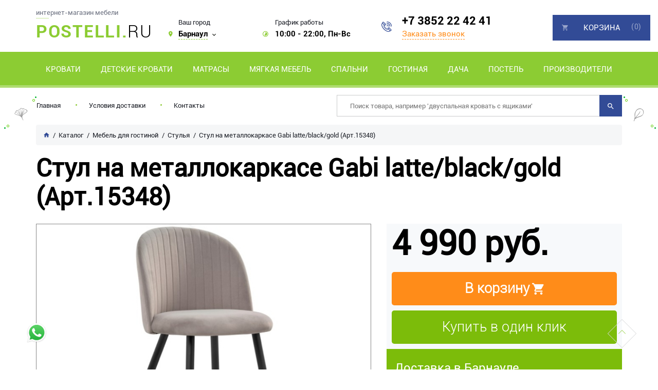

--- FILE ---
content_type: text/html; charset=utf-8
request_url: https://barnaul.postelli.ru/product/stul-na-metallokarkase-gabi-latte-black-gold-art-15348
body_size: 13333
content:

<!DOCTYPE html>
<html lang="ru-RU">
<head>
    <meta charset="utf-8">
    <meta http-equiv="X-UA-Compatible" content="IE=edge">
    <meta name="viewport" content="width=device-width, initial-scale=1.0">

    <meta name="csrf-param" content="_csrf-frontend">
<meta name="csrf-token" content="V_isvULiDepW_lqJKyVSMRfdPl1pTVDvDMxwH154VRAFifqQAaVXhGSqNtxdHTRzL61taz0lBKk0mD55bBkdcg==">
    <title>Стул на металлокаркасе Gabi latte/black/gold (Арт.15348) купить по низкой цене в интернет-магазине в Москве. Доставка, скидки, отзывы</title>
    <link rel="icon" href="/favicon.ico" type="image/x-icon">
    <link rel="shortcut icon" href="/favicon.ico" type="image/x-icon">

    <meta name="google-site-verification" content="Xu5UzR3GytxQvdDbG3mw-a9moveFL5AqGTeqkPemIk0"/>
    <meta name='yandex-verification' content="9dbf2d4be1ad7221"/>

            <link rel="canonical" href="/product/stul-na-metallokarkase-gabi-latte-black-gold-art-15348"/>
    
    <script type="text/javascript">
        var agreementUrl = '';
    </script>

    <meta name="description" content="Интернет-магазин BARNAUL.POSTELLI.RU предлагает ✅ Стул на металлокаркасе Gabi latte/black/gold (Арт.15348). Быстрая доставка с оплатой при получении в Барнауле и в регионах России.  📞 +7 3852 22 42 41">
<meta name="keywords" content="Кровати, купить кровать в Барнауле, кровати в Барнауле">
<meta property="og:type" content="website">
<meta property="og:url" content="https://barnaul.postelli.ru/product/stul-na-metallokarkase-gabi-latte-black-gold-art-15348/">
<meta property="og:image" content="https://barnaul.postelli.ru/images/og/f42950d4274dc0a0325fe9b71d6539709ff04c68.jpg">
<meta property="og:image:width" content="1200">
<meta property="og:image:height" content="630">
<meta property="og:title" content="Стул на металлокаркасе Gabi latte/black/gold (Арт.15348) купить по низкой цене в интернет-магазине в Москве. Доставка, скидки, отзывы">
<meta property="og:description" content="Интернет-магазин BARNAUL.POSTELLI.RU предлагает ✅ Стул на металлокаркасе Gabi latte/black/gold (Арт.15348). Быстрая доставка с оплатой при получении в Барнауле и в регионах России.  📞 +7 3852 22 42 41">
<meta property="og:image:secure_url" content="https://barnaul.postelli.ru/images/og/f42950d4274dc0a0325fe9b71d6539709ff04c68.jpg">
<link href="/assets/css-compress/460632cb585d1c531e68a8476142e25d.css?v=1739103446" rel="stylesheet">
<script src="/assets/js-compress/01c2e9d6028191d948242cdf86c31459.js?v=1739103285"></script>
<script>var yandexGoalParams={"ya_goal_id":null,"ya_goal_call_form":null,"ya_goal_one_click_order":null};</script></head>
<body>

<div class="page-wrapper">
    

<div class="popup popup-city">
    <div class="popup-centered">
        <div class="btn-popup btn-popup-city"></div>
        <div class="popup-city-wrap">
            <div class="popup-title">
                <span>
                    Выберите свой город из списка
                </span>
            </div>
            <div class="city-form">
                
<label data-name="Балашиха"
       data-cookie="balashikha"
       data-user-ip="3.139.71.139"
       class="select_city  label-select-city ">
    <span class="radio"></span>
    <a href="https://balashiha.postelli.ru" class="js-city-link select-city-link">Балашиха</a>
</label>
<label data-name="Барнаул"
       data-cookie="barnaul"
       data-user-ip="3.139.71.139"
       class="select_city selected city-active label-select-city ">
    <span class="radio"></span>
    <a href="https://barnaul.postelli.ru" class="js-city-link select-city-link">Барнаул</a>
</label>
<label data-name="Брянск"
       data-cookie="bryansk"
       data-user-ip="3.139.71.139"
       class="select_city  label-select-city ">
    <span class="radio"></span>
    <a href="https://bryansk.postelli.ru" class="js-city-link select-city-link">Брянск</a>
</label>
<label data-name="Владикавказ"
       data-cookie="vladikavkaz"
       data-user-ip="3.139.71.139"
       class="select_city  label-select-city ">
    <span class="radio"></span>
    <a href="https://vladikavkaz.postelli.ru" class="js-city-link select-city-link">Владикавказ</a>
</label>
<label data-name="Владимир"
       data-cookie="vladimir"
       data-user-ip="3.139.71.139"
       class="select_city  label-select-city ">
    <span class="radio"></span>
    <a href="https://vladimir.postelli.ru" class="js-city-link select-city-link">Владимир</a>
</label>
<label data-name="Волгоград"
       data-cookie="volgograd"
       data-user-ip="3.139.71.139"
       class="select_city  label-select-city ">
    <span class="radio"></span>
    <a href="https://volgograd.postelli.ru" class="js-city-link select-city-link">Волгоград</a>
</label>
<label data-name="Воронеж"
       data-cookie="voronezh"
       data-user-ip="3.139.71.139"
       class="select_city  label-select-city ">
    <span class="radio"></span>
    <a href="https://voronezh.postelli.ru" class="js-city-link select-city-link">Воронеж</a>
</label>
<label data-name="Дмитров"
       data-cookie="dmitrov"
       data-user-ip="3.139.71.139"
       class="select_city  label-select-city ">
    <span class="radio"></span>
    <a href="https://dmitrov.postelli.ru" class="js-city-link select-city-link">Дмитров</a>
</label>
<label data-name="Дубна"
       data-cookie="dubna"
       data-user-ip="3.139.71.139"
       class="select_city  label-select-city ">
    <span class="radio"></span>
    <a href="https://dubna.postelli.ru" class="js-city-link select-city-link">Дубна</a>
</label>
<label data-name="Зеленоград"
       data-cookie="zelenograd"
       data-user-ip="3.139.71.139"
       class="select_city  label-select-city ">
    <span class="radio"></span>
    <a href="https://zelenograd.postelli.ru" class="js-city-link select-city-link">Зеленоград</a>
</label>
<label data-name="Ижевск"
       data-cookie="izhevsk"
       data-user-ip="3.139.71.139"
       class="select_city  label-select-city ">
    <span class="radio"></span>
    <a href="https://izhevsk.postelli.ru" class="js-city-link select-city-link">Ижевск</a>
</label>
<label data-name="Казань"
       data-cookie="kazan"
       data-user-ip="3.139.71.139"
       class="select_city  label-select-city ">
    <span class="radio"></span>
    <a href="https://kazan.postelli.ru" class="js-city-link select-city-link">Казань</a>
</label>
<label data-name="Калуга"
       data-cookie="kaluga"
       data-user-ip="3.139.71.139"
       class="select_city  label-select-city ">
    <span class="radio"></span>
    <a href="https://kaluga.postelli.ru" class="js-city-link select-city-link">Калуга</a>
</label>
<label data-name="Кемерово"
       data-cookie="kemerovo"
       data-user-ip="3.139.71.139"
       class="select_city  label-select-city ">
    <span class="radio"></span>
    <a href="https://kemerovo.postelli.ru" class="js-city-link select-city-link">Кемерово</a>
</label>
<label data-name="Клин"
       data-cookie="klin"
       data-user-ip="3.139.71.139"
       class="select_city  label-select-city ">
    <span class="radio"></span>
    <a href="https://klin.postelli.ru" class="js-city-link select-city-link">Клин</a>
</label>                
<label data-name="Коломна"
       data-cookie="kolomna"
       data-user-ip="3.139.71.139"
       class="select_city  label-select-city ">
    <span class="radio"></span>
    <a href="https://kolomna.postelli.ru" class="js-city-link select-city-link">Коломна</a>
</label>
<label data-name="Можайск"
       data-cookie="mozhaysk"
       data-user-ip="3.139.71.139"
       class="select_city  label-select-city ">
    <span class="radio"></span>
    <a href="https://mozhaysk.postelli.ru" class="js-city-link select-city-link">Можайск</a>
</label>
<label data-name="Москва"
       data-cookie="moscow"
       data-user-ip="3.139.71.139"
       class="select_city  label-select-city ">
    <span class="radio"></span>
    <a href="https://postelli.ru" class="js-city-link select-city-link">Москва</a>
</label>
<label data-name="Нальчик"
       data-cookie="nalchik"
       data-user-ip="3.139.71.139"
       class="select_city  label-select-city ">
    <span class="radio"></span>
    <a href="https://nalchik.postelli.ru" class="js-city-link select-city-link">Нальчик</a>
</label>
<label data-name="Нефтеюганск"
       data-cookie="nefteyugansk"
       data-user-ip="3.139.71.139"
       class="select_city  label-select-city ">
    <span class="radio"></span>
    <a href="https://neftejugansk.postelli.ru" class="js-city-link select-city-link">Нефтеюганск</a>
</label>
<label data-name="Омск"
       data-cookie="omsk"
       data-user-ip="3.139.71.139"
       class="select_city  label-select-city ">
    <span class="radio"></span>
    <a href="https://omsk.postelli.ru" class="js-city-link select-city-link">Омск</a>
</label>
<label data-name="Пенза"
       data-cookie="penza"
       data-user-ip="3.139.71.139"
       class="select_city  label-select-city ">
    <span class="radio"></span>
    <a href="https://penza.postelli.ru" class="js-city-link select-city-link">Пенза</a>
</label>
<label data-name="Ростов-на-Дону"
       data-cookie="rostov"
       data-user-ip="3.139.71.139"
       class="select_city  label-select-city ">
    <span class="radio"></span>
    <a href="https://rostov-na-donu.postelli.ru" class="js-city-link select-city-link">Ростов-на-Дону</a>
</label>
<label data-name="Самара"
       data-cookie="samara"
       data-user-ip="3.139.71.139"
       class="select_city  label-select-city ">
    <span class="radio"></span>
    <a href="https://samara.postelli.ru" class="js-city-link select-city-link">Самара</a>
</label>
<label data-name="Серпухов"
       data-cookie="serpuhov"
       data-user-ip="3.139.71.139"
       class="select_city  label-select-city ">
    <span class="radio"></span>
    <a href="https://serpuhov.postelli.ru" class="js-city-link select-city-link">Серпухов</a>
</label>
<label data-name="Сургут"
       data-cookie="surgut"
       data-user-ip="3.139.71.139"
       class="select_city  label-select-city ">
    <span class="radio"></span>
    <a href="https://surgut.postelli.ru" class="js-city-link select-city-link">Сургут</a>
</label>
<label data-name="Томск"
       data-cookie="tomsk"
       data-user-ip="3.139.71.139"
       class="select_city  label-select-city ">
    <span class="radio"></span>
    <a href="https://tomsk.postelli.ru" class="js-city-link select-city-link">Томск</a>
</label>
<label data-name="Тула"
       data-cookie="tula"
       data-user-ip="3.139.71.139"
       class="select_city  label-select-city ">
    <span class="radio"></span>
    <a href="https://tula.postelli.ru" class="js-city-link select-city-link">Тула</a>
</label>
<label data-name="Чехов"
       data-cookie="chehov"
       data-user-ip="3.139.71.139"
       class="select_city  label-select-city ">
    <span class="radio"></span>
    <a href="https://chehov.postelli.ru" class="js-city-link select-city-link">Чехов</a>
</label>
<label data-name="Ярославль"
       data-cookie="yaroslavl"
       data-user-ip="3.139.71.139"
       class="select_city  label-select-city ">
    <span class="radio"></span>
    <a href="https://yaroslavl.postelli.ru" class="js-city-link select-city-link">Ярославль</a>
</label>            </div>
        </div>
    </div>
</div>
<header class="header wrapper" id="header">
    <div class="header__top-info">
        <div class="container">
            <div class="content-top">
                <div class="top-info top-info_contact">
                    <div class="logo">
                                                <a href="/">
                                                        <span class="logo_top">интернет-магазин мебели </span>
                            <span class="logo_bot"><b>Postelli.</b>ru</span>
                                                    </a>
                                        </div>
                    <div class="top-info__item top-info__city">
                        <span>Ваш город</span>
                        <div class="info-item">
                            Барнаул                        </div>
                    </div>
                    <div class="top-info__item top-info__time">
                        <span>График работы</span>
                        <div class="info-item">
                            10:00 - 22:00, Пн-Вс
                        </div>
                    </div>
                    <div class="top-info__item top-info__tel">
                        <a href="tel:+7 3852 22 42 41">+7 3852 22 42 41</a>
                        <button class="btn btn-call">Заказать звонок</button>
                    </div>
                </div>
            </div>
        </div>
    </div>

    
    <div class="header__nav_v2">
        <div class="container position-static">
            
    <ul class="header-nav-wrapper" itemscope="" itemtype="http://schema.org/SiteNavigationElement">
        
    <li class="header-naw-main-category">
        <a data-id="1089" href="/category/krovati"
           class="header-naw-main-link">Кровати</a>
                    <ul class="menu-dropdown">
                <li>
                    <div class="container">
                        <div class="row">
                            
    
    <div class="col col-sm-3">
        <div class="menu-dropdown-category">
            <img class="menu-dropdown-category-img"
                 src="/images/src/3415c8c2832ab0e8fa1af902d5105406d4276dac.jpg" alt="Односпальные"
                 title="Односпальные">
            <ul class="menu-dropdown-category-list">
                <li>
                    <a data-id="41" href="/category/krovat-odnospal-naya"
                       class="ff-roboto-bold fs-17px"
                       data-gm-event="Click_category_stulya_dlya_kuhni">Односпальные</a>
                    <ul>
                                            </ul>
                </li>
            </ul>
        </div>
    </div>

    <div class="col col-sm-3">
        <div class="menu-dropdown-category">
            <img class="menu-dropdown-category-img"
                 src="/images/src/681770bbd544e44ab167fd3e74190485005ed9e3.jpg" alt="Полутороспальные"
                 title="Полутороспальные">
            <ul class="menu-dropdown-category-list">
                <li>
                    <a data-id="41" href="/category/polutorospal-nye-krovati"
                       class="ff-roboto-bold fs-17px"
                       data-gm-event="Click_category_stulya_dlya_kuhni">Полутороспальные</a>
                    <ul>
                                            </ul>
                </li>
            </ul>
        </div>
    </div>

    <div class="col col-sm-3">
        <div class="menu-dropdown-category">
            <img class="menu-dropdown-category-img"
                 src="/images/src/ddcb1da9af8863f93dd27f045320bd1b37fc677d.png" alt="Двуспальные"
                 title="Двуспальные">
            <ul class="menu-dropdown-category-list">
                <li>
                    <a data-id="41" href="/category/krovat-dvuspal-naya"
                       class="ff-roboto-bold fs-17px"
                       data-gm-event="Click_category_stulya_dlya_kuhni">Двуспальные</a>
                    <ul>
                                            </ul>
                </li>
            </ul>
        </div>
    </div>

    <div class="col col-sm-3">
        <div class="menu-dropdown-category">
            <img class="menu-dropdown-category-img"
                 src="/images/src/e87b2cd8463568422ef912877bf734fa75868f0b.jpg" alt="Круглые кровати"
                 title="Круглые кровати">
            <ul class="menu-dropdown-category-list">
                <li>
                    <a data-id="41" href="/category/kruglye-krovati"
                       class="ff-roboto-bold fs-17px"
                       data-gm-event="Click_category_stulya_dlya_kuhni">Круглые кровати</a>
                    <ul>
                                            </ul>
                </li>
            </ul>
        </div>
    </div>

    <div class="col col-sm-3">
        <div class="menu-dropdown-category">
            <img class="menu-dropdown-category-img"
                 src="/images/src/2900e3e5794252b342a0f31a3d2096cfa5804576.jpg" alt="Ортопедические решетки"
                 title="Ортопедические решетки">
            <ul class="menu-dropdown-category-list">
                <li>
                    <a data-id="41" href="/category/ortopedicheskie-osnovaniya"
                       class="ff-roboto-bold fs-17px"
                       data-gm-event="Click_category_stulya_dlya_kuhni">Ортопедические решетки</a>
                    <ul>
                                            </ul>
                </li>
            </ul>
        </div>
    </div>
                        </div>
                    </div>
                </li>
            </ul>
            </li>

    <li class="header-naw-main-category">
        <a data-id="2030" href="/category/detskie-krovati"
           class="header-naw-main-link">Детские кровати</a>
                    <ul class="menu-dropdown">
                <li>
                    <div class="container">
                        <div class="row">
                            
    
    <div class="col col-sm-3">
        <div class="menu-dropdown-category">
            <img class="menu-dropdown-category-img"
                 src="/images/src/369bacb99068b84539fee37748360078b7267fad.jpg" alt="от 3 лет"
                 title="от 3 лет">
            <ul class="menu-dropdown-category-list">
                <li>
                    <a data-id="41" href="/category/detskie-krovati-ot-3-let"
                       class="ff-roboto-bold fs-17px"
                       data-gm-event="Click_category_stulya_dlya_kuhni">от 3 лет</a>
                    <ul>
                                            </ul>
                </li>
            </ul>
        </div>
    </div>

    <div class="col col-sm-3">
        <div class="menu-dropdown-category">
            <img class="menu-dropdown-category-img"
                 src="/images/src/5d724cd5b3cec59fa6e8457422eb6da84eb03d41.jpg" alt="для подростков"
                 title="для подростков">
            <ul class="menu-dropdown-category-list">
                <li>
                    <a data-id="41" href="/category/krovati-dlya-podrostkov"
                       class="ff-roboto-bold fs-17px"
                       data-gm-event="Click_category_stulya_dlya_kuhni">для подростков</a>
                    <ul>
                                            </ul>
                </li>
            </ul>
        </div>
    </div>

    <div class="col col-sm-3">
        <div class="menu-dropdown-category">
            <img class="menu-dropdown-category-img"
                 src="/images/src/dabca784f9f93eecd6f36862ccf79c175fafe118.jpg" alt="Двухъярусные"
                 title="Двухъярусные">
            <ul class="menu-dropdown-category-list">
                <li>
                    <a data-id="41" href="/category/dvuh-yarusnye-krovati"
                       class="ff-roboto-bold fs-17px"
                       data-gm-event="Click_category_stulya_dlya_kuhni">Двухъярусные</a>
                    <ul>
                                            </ul>
                </li>
            </ul>
        </div>
    </div>

    <div class="col col-sm-3">
        <div class="menu-dropdown-category">
            <img class="menu-dropdown-category-img"
                 src="/images/src/233db58a0d87321d36c72702c35b335e5044e962.jpg" alt="Кровати чердаки"
                 title="Кровати чердаки">
            <ul class="menu-dropdown-category-list">
                <li>
                    <a data-id="41" href="/category/krovat-cherdak"
                       class="ff-roboto-bold fs-17px"
                       data-gm-event="Click_category_stulya_dlya_kuhni">Кровати чердаки</a>
                    <ul>
                                            </ul>
                </li>
            </ul>
        </div>
    </div>

    <div class="col col-sm-3">
        <div class="menu-dropdown-category">
            <img class="menu-dropdown-category-img"
                 src="/images/src/28aafbb68ae8db056600fec74ca6b2a2027d1aae.jpg" alt="Кровати домики"
                 title="Кровати домики">
            <ul class="menu-dropdown-category-list">
                <li>
                    <a data-id="41" href="/category/detskaya-krovat-domik"
                       class="ff-roboto-bold fs-17px"
                       data-gm-event="Click_category_stulya_dlya_kuhni">Кровати домики</a>
                    <ul>
                                            </ul>
                </li>
            </ul>
        </div>
    </div>

    <div class="col col-sm-3">
        <div class="menu-dropdown-category">
            <img class="menu-dropdown-category-img"
                 src="/images/src/c654b13ff3e29bb76c55e99e853d4683dd001f52.jpg" alt="Выдвижные для двоих"
                 title="Выдвижные для двоих">
            <ul class="menu-dropdown-category-list">
                <li>
                    <a data-id="41" href="/category/vydvizhnye-krovati-dlya-dvoih-detej"
                       class="ff-roboto-bold fs-17px"
                       data-gm-event="Click_category_stulya_dlya_kuhni">Выдвижные для двоих</a>
                    <ul>
                                            </ul>
                </li>
            </ul>
        </div>
    </div>

    <div class="col col-sm-3">
        <div class="menu-dropdown-category">
            <img class="menu-dropdown-category-img"
                 src="/images/src/f9d291183a2b34a1f6c830591a73e35b15f42af0.jpg" alt="Готовые детские комнаты"
                 title="Готовые детские комнаты">
            <ul class="menu-dropdown-category-list">
                <li>
                    <a data-id="41" href="/category/gotovye-detskie-komnaty"
                       class="ff-roboto-bold fs-17px"
                       data-gm-event="Click_category_stulya_dlya_kuhni">Готовые детские комнаты</a>
                    <ul>
                                            </ul>
                </li>
            </ul>
        </div>
    </div>
                        </div>
                    </div>
                </li>
            </ul>
            </li>

    <li class="header-naw-main-category">
        <a data-id="129" href="/category/matrasy"
           class="header-naw-main-link">Матрасы</a>
                    <ul class="menu-dropdown">
                <li>
                    <div class="container">
                        <div class="row">
                            
    
    <div class="col col-sm-3">
        <div class="menu-dropdown-category">
            <img class="menu-dropdown-category-img"
                 src="/images/src/d938047044f4ef0406473390e0c72ed13f9ae6f6.jpg" alt="Взрослые матрасы"
                 title="Взрослые матрасы">
            <ul class="menu-dropdown-category-list">
                <li>
                    <a data-id="41" href="/category/matrasy"
                       class="ff-roboto-bold fs-17px"
                       data-gm-event="Click_category_stulya_dlya_kuhni">Взрослые матрасы</a>
                    <ul>
                                            </ul>
                </li>
            </ul>
        </div>
    </div>

    <div class="col col-sm-3">
        <div class="menu-dropdown-category">
            <img class="menu-dropdown-category-img"
                 src="/images/src/40b28397247e690cee9530e4971ddbc4768736d3.jpg" alt="Детские матрасы"
                 title="Детские матрасы">
            <ul class="menu-dropdown-category-list">
                <li>
                    <a data-id="41" href="/category/detskie-matrasy"
                       class="ff-roboto-bold fs-17px"
                       data-gm-event="Click_category_stulya_dlya_kuhni">Детские матрасы</a>
                    <ul>
                                            </ul>
                </li>
            </ul>
        </div>
    </div>
                        </div>
                    </div>
                </li>
            </ul>
            </li>

    <li class="header-naw-main-category">
        <a data-id="2139" href="/"
           class="header-naw-main-link">Мягкая мебель</a>
                    <ul class="menu-dropdown">
                <li>
                    <div class="container">
                        <div class="row">
                            
    
    <div class="col col-sm-3">
        <div class="menu-dropdown-category">
            <img class="menu-dropdown-category-img"
                 src="/images/src/07ca67a3f0da83677ce101d7118de63fa14e230d.jpg" alt="Кресла"
                 title="Кресла">
            <ul class="menu-dropdown-category-list">
                <li>
                    <a data-id="41" href="/category/kreslo"
                       class="ff-roboto-bold fs-17px"
                       data-gm-event="Click_category_stulya_dlya_kuhni">Кресла</a>
                    <ul>
                                            </ul>
                </li>
            </ul>
        </div>
    </div>

    <div class="col col-sm-3">
        <div class="menu-dropdown-category">
            <img class="menu-dropdown-category-img"
                 src="/images/src/a6d7dcaee646dfb4c52ed9db6eba44080a88b544.jpg" alt="Диваны"
                 title="Диваны">
            <ul class="menu-dropdown-category-list">
                <li>
                    <a data-id="41" href="/category/divany"
                       class="ff-roboto-bold fs-17px"
                       data-gm-event="Click_category_stulya_dlya_kuhni">Диваны</a>
                    <ul>
                                            </ul>
                </li>
            </ul>
        </div>
    </div>
                        </div>
                    </div>
                </li>
            </ul>
            </li>

    <li class="header-naw-main-category">
        <a data-id="2061" href="/category/mebel-dlya-spalni"
           class="header-naw-main-link">Спальни</a>
                    <ul class="menu-dropdown">
                <li>
                    <div class="container">
                        <div class="row">
                            
    
    <div class="col col-sm-3">
        <div class="menu-dropdown-category">
            <img class="menu-dropdown-category-img"
                 src="/images/src/a0c94917e93c292c6d9db35074062f7171d8b08b.jpg" alt="Шкафы"
                 title="Шкафы">
            <ul class="menu-dropdown-category-list">
                <li>
                    <a data-id="41" href="/category/shkafy-shkafy-kupe"
                       class="ff-roboto-bold fs-17px"
                       data-gm-event="Click_category_stulya_dlya_kuhni">Шкафы</a>
                    <ul>
                        
    
    <li>
        <a itemprop="url"
           data-id="2344"
           href="/category/shkafy-kupe "
           data-gm-event="Click_category_stulya_dlya_kuhni_derevyannye">Шкафы-купе</a>
    </li>

    <li>
        <a itemprop="url"
           data-id="2345"
           href="/category/raspashnye-shkafy"
           data-gm-event="Click_category_stulya_dlya_kuhni_derevyannye">Распашные шкафы</a>
    </li>
                    </ul>
                </li>
            </ul>
        </div>
    </div>

    <div class="col col-sm-3">
        <div class="menu-dropdown-category">
            <img class="menu-dropdown-category-img"
                 src="/images/src/a51de88c1fed4b14339106535462c7daa1514921.jpg" alt="Тумбы"
                 title="Тумбы">
            <ul class="menu-dropdown-category-list">
                <li>
                    <a data-id="41" href="/category/tumby"
                       class="ff-roboto-bold fs-17px"
                       data-gm-event="Click_category_stulya_dlya_kuhni">Тумбы</a>
                    <ul>
                                            </ul>
                </li>
            </ul>
        </div>
    </div>

    <div class="col col-sm-3">
        <div class="menu-dropdown-category">
            <img class="menu-dropdown-category-img"
                 src="/images/src/76761a30adf47c7646e575d560f4d30fb48d67d0.jpg" alt="Комоды"
                 title="Комоды">
            <ul class="menu-dropdown-category-list">
                <li>
                    <a data-id="41" href="/category/komody"
                       class="ff-roboto-bold fs-17px"
                       data-gm-event="Click_category_stulya_dlya_kuhni">Комоды</a>
                    <ul>
                        
    
    <li>
        <a itemprop="url"
           data-id="2350"
           href="/category/visokie-komody-dlya-spalni"
           data-gm-event="Click_category_stulya_dlya_kuhni_derevyannye">Высокие</a>
    </li>

    <li>
        <a itemprop="url"
           data-id="2349"
           href="/category/shirokie-komody-dlya-spalny"
           data-gm-event="Click_category_stulya_dlya_kuhni_derevyannye">Широкие</a>
    </li>

    <li>
        <a itemprop="url"
           data-id="2348"
           href="/category/dizajnerskie-komody"
           data-gm-event="Click_category_stulya_dlya_kuhni_derevyannye">Дизайнерские</a>
    </li>
                    </ul>
                </li>
            </ul>
        </div>
    </div>

    <div class="col col-sm-3">
        <div class="menu-dropdown-category">
            <img class="menu-dropdown-category-img"
                 src="/images/src/373271173c3c0bf5478f1ec2553b7e18e0f1237e.jpg" alt="Туалетные столики"
                 title="Туалетные столики">
            <ul class="menu-dropdown-category-list">
                <li>
                    <a data-id="41" href="/category/tualetnye-stoliki"
                       class="ff-roboto-bold fs-17px"
                       data-gm-event="Click_category_stulya_dlya_kuhni">Туалетные столики</a>
                    <ul>
                        
    
    <li>
        <a itemprop="url"
           data-id="2389"
           href="/category/tualetnye-stoliki-s-zerkalom"
           data-gm-event="Click_category_stulya_dlya_kuhni_derevyannye">С зеркалом</a>
    </li>

    <li>
        <a itemprop="url"
           data-id="2390"
           href="/category/tualetnye-stoliki-s-zerkalom-i-podsvetkoj"
           data-gm-event="Click_category_stulya_dlya_kuhni_derevyannye">с зеркалом и подсветкой</a>
    </li>
                    </ul>
                </li>
            </ul>
        </div>
    </div>

    <div class="col col-sm-3">
        <div class="menu-dropdown-category">
            <img class="menu-dropdown-category-img"
                 src="/images/src/15c2b05a6172d818392932fce00d65476ce66c9d.jpg" alt="Пуфы"
                 title="Пуфы">
            <ul class="menu-dropdown-category-list">
                <li>
                    <a data-id="41" href="/category/pufy"
                       class="ff-roboto-bold fs-17px"
                       data-gm-event="Click_category_stulya_dlya_kuhni">Пуфы</a>
                    <ul>
                                            </ul>
                </li>
            </ul>
        </div>
    </div>

    <div class="col col-sm-3">
        <div class="menu-dropdown-category">
            <img class="menu-dropdown-category-img"
                 src="/images/src/9e7974fcac4d42f7230f18d75b75f9361b8c5e76.jpg" alt="Зеркала"
                 title="Зеркала">
            <ul class="menu-dropdown-category-list">
                <li>
                    <a data-id="41" href="/category/zerkala "
                       class="ff-roboto-bold fs-17px"
                       data-gm-event="Click_category_stulya_dlya_kuhni">Зеркала</a>
                    <ul>
                                            </ul>
                </li>
            </ul>
        </div>
    </div>
                        </div>
                    </div>
                </li>
            </ul>
            </li>

    <li class="header-naw-main-category">
        <a data-id="121" href="/category/mebel-dlya-gostinoj"
           class="header-naw-main-link">Гостиная</a>
                    <ul class="menu-dropdown">
                <li>
                    <div class="container">
                        <div class="row">
                            
    
    <div class="col col-sm-3">
        <div class="menu-dropdown-category">
            <img class="menu-dropdown-category-img"
                 src="/images/src/4dcb72d87a96dbcc47099c18b347086107601e04.jpg" alt="Стенки"
                 title="Стенки">
            <ul class="menu-dropdown-category-list">
                <li>
                    <a data-id="41" href="/category/stenki"
                       class="ff-roboto-bold fs-17px"
                       data-gm-event="Click_category_stulya_dlya_kuhni">Стенки</a>
                    <ul>
                                            </ul>
                </li>
            </ul>
        </div>
    </div>

    <div class="col col-sm-3">
        <div class="menu-dropdown-category">
            <img class="menu-dropdown-category-img"
                 src="/images/src/450d82b8ad1202b1d6e615f1bcb9add66444dca5.jpg" alt="Стулья"
                 title="Стулья">
            <ul class="menu-dropdown-category-list">
                <li>
                    <a data-id="41" href="/category/stul-ya"
                       class="ff-roboto-bold fs-17px"
                       data-gm-event="Click_category_stulya_dlya_kuhni">Стулья</a>
                    <ul>
                        
    
    <li>
        <a itemprop="url"
           data-id="2353"
           href="/category/derevyannye-stul-ya"
           data-gm-event="Click_category_stulya_dlya_kuhni_derevyannye">Деревянные</a>
    </li>

    <li>
        <a itemprop="url"
           data-id="2354"
           href="/category/stul-ya-na-metallokarkase"
           data-gm-event="Click_category_stulya_dlya_kuhni_derevyannye">Металлические</a>
    </li>

    <li>
        <a itemprop="url"
           data-id="2355"
           href="/category/barnye-stul-ya"
           data-gm-event="Click_category_stulya_dlya_kuhni_derevyannye">Барные</a>
    </li>
                    </ul>
                </li>
            </ul>
        </div>
    </div>

    <div class="col col-sm-3">
        <div class="menu-dropdown-category">
            <img class="menu-dropdown-category-img"
                 src="/images/src/4bb7a1c63bdf3880d71352640934d5ca08dda7ff.jpg" alt="Столы"
                 title="Столы">
            <ul class="menu-dropdown-category-list">
                <li>
                    <a data-id="41" href="/category/stoly"
                       class="ff-roboto-bold fs-17px"
                       data-gm-event="Click_category_stulya_dlya_kuhni">Столы</a>
                    <ul>
                        
    
    <li>
        <a itemprop="url"
           data-id="2356"
           href="/category/obedennye-stoly"
           data-gm-event="Click_category_stulya_dlya_kuhni_derevyannye">Обеденные</a>
    </li>

    <li>
        <a itemprop="url"
           data-id="2357"
           href="/category/zhurnal-nye-stoly"
           data-gm-event="Click_category_stulya_dlya_kuhni_derevyannye">Журнальные</a>
    </li>
                    </ul>
                </li>
            </ul>
        </div>
    </div>

    <div class="col col-sm-3">
        <div class="menu-dropdown-category">
            <img class="menu-dropdown-category-img"
                 src="/images/src/6acbd9a3667e4ed788ff99cf948c8b1df33d3b8e.jpg" alt="Тумбы под ТВ"
                 title="Тумбы под ТВ">
            <ul class="menu-dropdown-category-list">
                <li>
                    <a data-id="41" href="/category/tumby-pod-tv"
                       class="ff-roboto-bold fs-17px"
                       data-gm-event="Click_category_stulya_dlya_kuhni">Тумбы под ТВ</a>
                    <ul>
                                            </ul>
                </li>
            </ul>
        </div>
    </div>
                        </div>
                    </div>
                </li>
            </ul>
            </li>

    <li class="header-naw-main-category">
        <a data-id="2210" href="/category/mebel-dlya-dachi"
           class="header-naw-main-link">Дача</a>
            </li>

    <li class="header-naw-main-category">
        <a data-id="1787" href="/"
           class="header-naw-main-link">Постель</a>
                    <ul class="menu-dropdown">
                <li>
                    <div class="container">
                        <div class="row">
                            
    
    <div class="col col-sm-3">
        <div class="menu-dropdown-category">
            <img class="menu-dropdown-category-img"
                 src="/images/src/39b722390613cd32b96b40cf2efbd7ccda3a1d07.jpg" alt="Постельные принадлежности"
                 title="Постельные принадлежности">
            <ul class="menu-dropdown-category-list">
                <li>
                    <a data-id="41" href="/"
                       class="ff-roboto-bold fs-17px"
                       data-gm-event="Click_category_stulya_dlya_kuhni">Постельные принадлежности</a>
                    <ul>
                        
    
    <li>
        <a itemprop="url"
           data-id="1790"
           href="/category/odeyala"
           data-gm-event="Click_category_stulya_dlya_kuhni_derevyannye">Одеяла</a>
    </li>

    <li>
        <a itemprop="url"
           data-id="1791"
           href="/category/podushki"
           data-gm-event="Click_category_stulya_dlya_kuhni_derevyannye">Подушки</a>
    </li>

    <li>
        <a itemprop="url"
           data-id="1789"
           href="/category/postelnoe-belje"
           data-gm-event="Click_category_stulya_dlya_kuhni_derevyannye">Постельное белье</a>
    </li>

    <li>
        <a itemprop="url"
           data-id="1792"
           href="/category/namatrasniki"
           data-gm-event="Click_category_stulya_dlya_kuhni_derevyannye">Наматрасники</a>
    </li>
                    </ul>
                </li>
            </ul>
        </div>
    </div>

    <div class="col col-sm-3">
        <div class="menu-dropdown-category">
            <img class="menu-dropdown-category-img"
                 src="/images/src/414cba726c2a73fc905924ba2008be7fefe7d37d.jpg" alt="Покрывала и пледы"
                 title="Покрывала и пледы">
            <ul class="menu-dropdown-category-list">
                <li>
                    <a data-id="41" href="/category/pokryvala-i-pledy-na-krovat"
                       class="ff-roboto-bold fs-17px"
                       data-gm-event="Click_category_stulya_dlya_kuhni">Покрывала и пледы</a>
                    <ul>
                                            </ul>
                </li>
            </ul>
        </div>
    </div>
                        </div>
                    </div>
                </li>
            </ul>
            </li>

    <li class="header-naw-main-category">
        <a data-id="2109" href="/"
           class="header-naw-main-link">Производители</a>
                    <ul class="menu-dropdown">
                <li>
                    <div class="container">
                        <div class="row">
                            
    
    <div class="col col-sm-3">
        <div class="menu-dropdown-category">
            <img class="menu-dropdown-category-img"
                 src="/images/src/662eac14f0cbc1e2326fe11d2e5662a55d603103.jpg" alt="Для взрослых"
                 title="Для взрослых">
            <ul class="menu-dropdown-category-list">
                <li>
                    <a data-id="41" href="/"
                       class="ff-roboto-bold fs-17px"
                       data-gm-event="Click_category_stulya_dlya_kuhni">Для взрослых</a>
                    <ul>
                        
    
    <li>
        <a itemprop="url"
           data-id="2125"
           href="/category/proizvoditel-sonum"
           data-gm-event="Click_category_stulya_dlya_kuhni_derevyannye">Сонум </a>
    </li>

    <li>
        <a itemprop="url"
           data-id="2115"
           href="/category/krovati-benarti-benartti"
           data-gm-event="Click_category_stulya_dlya_kuhni_derevyannye">Benartti</a>
    </li>

    <li>
        <a itemprop="url"
           data-id="2118"
           href="/category/ormatek"
           data-gm-event="Click_category_stulya_dlya_kuhni_derevyannye">Орматек</a>
    </li>

    <li>
        <a itemprop="url"
           data-id="2123"
           href="/category/krovati-stillmet"
           data-gm-event="Click_category_stulya_dlya_kuhni_derevyannye">Стиллмет</a>
    </li>

    <li>
        <a itemprop="url"
           data-id="2322"
           href="/category/proizvoditel-alitte"
           data-gm-event="Click_category_stulya_dlya_kuhni_derevyannye">Alitte</a>
    </li>

    <li>
        <a itemprop="url"
           data-id="2119"
           href="/category/mebel-proizvoditelya-rajton"
           data-gm-event="Click_category_stulya_dlya_kuhni_derevyannye">Райтон</a>
    </li>

    <li>
        <a itemprop="url"
           data-id="2303"
           href="/category/metallicheskie-krovati-dream-master"
           data-gm-event="Click_category_stulya_dlya_kuhni_derevyannye">Dream Master</a>
    </li>

    <li>
        <a itemprop="url"
           data-id="2126"
           href="/category/krovati-lonax"
           data-gm-event="Click_category_stulya_dlya_kuhni_derevyannye"> Lonax</a>
    </li>

    <li>
        <a itemprop="url"
           data-id="2365"
           href="/category/mebel-fabriki-idea"
           data-gm-event="Click_category_stulya_dlya_kuhni_derevyannye">Idea (5 звезд)</a>
    </li>

    <li>
        <a itemprop="url"
           data-id="2282"
           href="/category/proizvoditel-dimax"
           data-gm-event="Click_category_stulya_dlya_kuhni_derevyannye">Dimax</a>
    </li>

    <li>
        <a itemprop="url"
           data-id="2121"
           href="/category/mebel-iz-massiva-dreamline"
           data-gm-event="Click_category_stulya_dlya_kuhni_derevyannye">DreamLine</a>
    </li>

    <li>
        <a itemprop="url"
           data-id="2142"
           href="/category/proizvoditel-r-home"
           data-gm-event="Click_category_stulya_dlya_kuhni_derevyannye">R-Home</a>
    </li>

    <li>
        <a itemprop="url"
           data-id="2207"
           href="/category/proizvoditel-4sis"
           data-gm-event="Click_category_stulya_dlya_kuhni_derevyannye">4SIS</a>
    </li>
                    </ul>
                </li>
            </ul>
        </div>
    </div>

    <div class="col col-sm-3">
        <div class="menu-dropdown-category">
            <img class="menu-dropdown-category-img"
                 src="/images/src/7ceb1e42048caa88eba1468b3914c20d69775498.jpg" alt="Для детей"
                 title="Для детей">
            <ul class="menu-dropdown-category-list">
                <li>
                    <a data-id="41" href="/"
                       class="ff-roboto-bold fs-17px"
                       data-gm-event="Click_category_stulya_dlya_kuhni">Для детей</a>
                    <ul>
                        
    
    <li>
        <a itemprop="url"
           data-id="2112"
           href="/category/proizvoditel-veles-art"
           data-gm-event="Click_category_stulya_dlya_kuhni_derevyannye">Велес Арт</a>
    </li>

    <li>
        <a itemprop="url"
           data-id="2116"
           href="/category/proizvoditel-mebel-holding"
           data-gm-event="Click_category_stulya_dlya_kuhni_derevyannye">Мебель Холдинг</a>
    </li>

    <li>
        <a itemprop="url"
           data-id="2323"
           href="/category/proizvoditel-romak"
           data-gm-event="Click_category_stulya_dlya_kuhni_derevyannye">Ромак</a>
    </li>

    <li>
        <a itemprop="url"
           data-id="2130"
           href="/category/detskie-krovati-yaroff"
           data-gm-event="Click_category_stulya_dlya_kuhni_derevyannye">Ярофф</a>
    </li>
                    </ul>
                </li>
            </ul>
        </div>
    </div>
                        </div>
                    </div>
                </li>
            </ul>
            </li>
    </ul>

            <div class="top-info cart-block">
                <button class="btn-cart">
                    Корзина
                </button>

                <span>(0)</span>
            </div>

            <div class="btn-top-nav btn-open">
                <span>Каталог</span>
            </div>
        </div>
    </div>
    <div class="header-bot-info">
    <div class="container">
        <div class="row">
            <div class="col-md-12 col-lg-6">
                <div class="bot-info__nav">
                    <ul>
                        <li>
                            <a href="/">Главная</a>                        </li>
                        <li>
                            <a href="/delivery">Условия доставки</a>                        </li>

                        
<li>
    <a href="#">Контакты</a>
    <div class="bot-info-wrap">
                    <div class="bot-info-item">
                <img src="/resources/theme/postelli/img/info-contacts/head-phones.svg" alt="">                <a href="tel:+7 3852 22 42 41">+7 3852 22 42 41</a>
                <span>Бесплатно</span>
            </div>
        
                    <div class="bot-info-item">
                <img src="/resources/theme/postelli/img/info-contacts/whatsApp.svg" alt="">                <a href="whatsapp://send?phone=:79067178438">WhatsApp</a>
                <span>79067178438</span>
            </div>
        
                    <div class="bot-info-item">
                <img src="/resources/theme/postelli/img/info-contacts/viber.svg" alt="">                <a href="viber://chat?number=:79067178438">Viber</a>
                <span>79067178438</span>
            </div>
        
                    <div class="bot-info-item">
                <img src="/resources/theme/postelli/img/info-contacts/email.svg" alt="">                <a href="mailto:info@postelli.ru">Написать нам</a>            </div>
            </div>
</li>
                    </ul>
                </div>
            </div>
            <div class="col-md-12 col-lg-6">
                <div class="bot-info__search">
                    <form id="w0" class="mobile_search_form" action="/search" method="get">                    <input type="text" id="site-search" name="filters[searchText]" placeholder="Поиск товара, например &#039;двуспальная кровать с ящиками&#039;" autocomplete="off">
                    <label class="input-label" for="site-search">
                        <i class="zmdi zmdi-close site-search"></i>
                    </label>

                    <button type="submit"></button>
                    </form>                </div>
            </div>
        </div>
    </div>
</div>
</header>

    <div class="main">
                    <div class="page-content">
                
<section class="wrapper bread-crumbs">
    <div class="container">
        <ul itemscope="" itemtype="http://schema.org/BreadcrumbList">
            <li itemprop="itemListElement" itemscope="" itemtype="http://schema.org/ListItem">
                <a href="https://barnaul.postelli.ru" itemprop="item">
                    <i class="zmdi zmdi-home"></i>
                    <meta itemprop="name" content="BARNAUL.POSTELLI.RU"/>
                </a>
                <meta itemprop="position" content="1"/>
            </li>
                            <li itemprop="itemListElement" itemscope="" itemtype="http://schema.org/ListItem">
                                            <a href="https://barnaul.postelli.ru/category/krovati-matrasy-mebel-dlya-spal-ni-i-dlya-doma" itemprop="item">
                            <span itemprop="name">Каталог</span>
                        </a>
                                        <meta itemprop="position" content="2"/>
                </li>
                            <li itemprop="itemListElement" itemscope="" itemtype="http://schema.org/ListItem">
                                            <a href="https://barnaul.postelli.ru/category/mebel-dlya-gostinoj" itemprop="item">
                            <span itemprop="name">Мебель для гостиной                                                                                                                                                                                     </span>
                        </a>
                                        <meta itemprop="position" content="3"/>
                </li>
                            <li itemprop="itemListElement" itemscope="" itemtype="http://schema.org/ListItem">
                                            <a href="https://barnaul.postelli.ru/category/stul-ya" itemprop="item">
                            <span itemprop="name">Стулья                                                                                                                                                                                                  </span>
                        </a>
                                        <meta itemprop="position" content="4"/>
                </li>
                            <li itemprop="itemListElement" itemscope="" itemtype="http://schema.org/ListItem">
                                            <a href="https://barnaul.postelli.ru/product/stul-na-metallokarkase-gabi-latte-black-gold-art-15348" itemprop="item">
                            <span itemprop="name">Стул на металлокаркасе Gabi latte/black/gold (Арт.15348)</span>
                        </a>
                                        <meta itemprop="position" content="5"/>
                </li>
                    </ul>
    </div>
</section>

                
<section class="wrapper card-inner">
    <form action="#" class="product-card-buy">
        <!--noindex-->
                <!--/noindex-->

        <input type="hidden" name="product_id" value="26778">        <input type="hidden" name="percentSale" value="0">        <input type="hidden" name="price" value="4990">        <input type="hidden" name="url" value="/product/stul-na-metallokarkase-gabi-latte-black-gold-art-15348">        <input type="hidden" name="old_url" value="/product/stul-na-metallokarkase-gabi-latte-black-gold-art-15348">        <input type="hidden" name="name" value="Стул на металлокаркасе Gabi latte/black/gold (Арт.15348)">        <input type="hidden" name="old_product_name" value="Стул на металлокаркасе Gabi latte/black/gold (Арт.15348)">        <input type="hidden" name="relation_id">        <input type="hidden" name="productOptions" value="">
        <div class="container" itemscope itemtype="https://schema.org/Product">
            <div class="row">
                <div class="col-lg-12">
                    <h1 class="title-card" itemprop="name">
                        Стул на металлокаркасе Gabi latte/black/gold (Арт.15348)                    </h1>

                                    </div>
            </div>

            <div class="row">
                <div class="col-lg-7 col-md-12 col-sm-12">
                    
<input type="hidden" name="img" value="f42950d4274dc0a0325fe9b71d6539709ff04c68.jpg">
    <div class="main-slider ">
        
<div>
    <a data-fancybox="main" class="fancyimage" href="/images/22/f42950d4274dc0a0325fe9b71d6539709ff04c68.jpg" data-caption="Стул на металлокаркасе Gabi latte/black/gold (Арт.15348)">
                    <img src="/images/src/f42950d4274dc0a0325fe9b71d6539709ff04c68.jpg" srcset="/images/23/f42950d4274dc0a0325fe9b71d6539709ff04c68.jpg 1920w" alt="Стул на металлокаркасе Gabi latte/black/gold (Арт.15348)" title="Стул на металлокаркасе Gabi latte/black/gold (Арт.15348)" sizes="1920px">            </a>
</div>

<div>
    <a data-fancybox="main" class="fancyimage" href="/images/22/eae60937ea943b567dd6d986801b18f41f52c62a.jpg" data-caption="Стул на металлокаркасе Gabi latte/black/gold (Арт.15348)">
                    <img src="/images/src/eae60937ea943b567dd6d986801b18f41f52c62a.jpg" srcset="/images/23/eae60937ea943b567dd6d986801b18f41f52c62a.jpg 1920w" alt="Стул на металлокаркасе Gabi latte/black/gold (Арт.15348)" title="Стул на металлокаркасе Gabi latte/black/gold (Арт.15348)" sizes="1920px">            </a>
</div>

<div>
    <a data-fancybox="main" class="fancyimage" href="/images/22/ea23ec16e5f01b48c9820b5a0729a3cbc90cc83b.jpg" data-caption="Стул на металлокаркасе Gabi latte/black/gold (Арт.15348)">
                    <img src="/images/src/ea23ec16e5f01b48c9820b5a0729a3cbc90cc83b.jpg" srcset="/images/23/ea23ec16e5f01b48c9820b5a0729a3cbc90cc83b.jpg 1920w" alt="Стул на металлокаркасе Gabi latte/black/gold (Арт.15348)" title="Стул на металлокаркасе Gabi latte/black/gold (Арт.15348)" sizes="1920px">            </a>
</div>

<div>
    <a data-fancybox="main" class="fancyimage" href="/images/22/97d47dd31f527a7af32cc5086296f8d848f155c8.jpg" data-caption="Стул на металлокаркасе Gabi latte/black/gold (Арт.15348)">
                    <img src="/images/src/97d47dd31f527a7af32cc5086296f8d848f155c8.jpg" srcset="/images/23/97d47dd31f527a7af32cc5086296f8d848f155c8.jpg 1920w" alt="Стул на металлокаркасе Gabi latte/black/gold (Арт.15348)" title="Стул на металлокаркасе Gabi latte/black/gold (Арт.15348)" sizes="1920px">            </a>
</div>

<div>
    <a data-fancybox="main" class="fancyimage" href="/images/22/8021cbbbfbdedc9799abac223eb82b45cbd20008.jpg" data-caption="Стул на металлокаркасе Gabi latte/black/gold (Арт.15348)">
                    <img src="/images/src/8021cbbbfbdedc9799abac223eb82b45cbd20008.jpg" srcset="/images/23/8021cbbbfbdedc9799abac223eb82b45cbd20008.jpg 1920w" alt="Стул на металлокаркасе Gabi latte/black/gold (Арт.15348)" title="Стул на металлокаркасе Gabi latte/black/gold (Арт.15348)" sizes="1920px">            </a>
</div>

<div>
    <a data-fancybox="main" class="fancyimage" href="/images/22/4f80bb508809e807eea3c2572418f4f20dc0b5ea.jpg" data-caption="Стул на металлокаркасе Gabi latte/black/gold (Арт.15348)">
                    <img src="/images/src/4f80bb508809e807eea3c2572418f4f20dc0b5ea.jpg" srcset="/images/23/4f80bb508809e807eea3c2572418f4f20dc0b5ea.jpg 1920w" alt="Стул на металлокаркасе Gabi latte/black/gold (Арт.15348)" title="Стул на металлокаркасе Gabi latte/black/gold (Арт.15348)" sizes="1920px">            </a>
</div>
    </div>

    <div class="slider-nav-card">
        
<div style="position: relative">
            <img src="/images/src/f42950d4274dc0a0325fe9b71d6539709ff04c68.jpg" srcset="/images/5/f42950d4274dc0a0325fe9b71d6539709ff04c68.jpg 1920w" alt="Стул на металлокаркасе Gabi latte/black/gold (Арт.15348)" title="Стул на металлокаркасе Gabi latte/black/gold (Арт.15348)" sizes="1920px">    </div>
<div style="position: relative">
            <img src="/images/src/eae60937ea943b567dd6d986801b18f41f52c62a.jpg" srcset="/images/5/eae60937ea943b567dd6d986801b18f41f52c62a.jpg 1920w" alt="Стул на металлокаркасе Gabi latte/black/gold (Арт.15348)" title="Стул на металлокаркасе Gabi latte/black/gold (Арт.15348)" sizes="1920px">    </div>
<div style="position: relative">
            <img src="/images/src/ea23ec16e5f01b48c9820b5a0729a3cbc90cc83b.jpg" srcset="/images/5/ea23ec16e5f01b48c9820b5a0729a3cbc90cc83b.jpg 1920w" alt="Стул на металлокаркасе Gabi latte/black/gold (Арт.15348)" title="Стул на металлокаркасе Gabi latte/black/gold (Арт.15348)" sizes="1920px">    </div>
<div style="position: relative">
            <img src="/images/src/97d47dd31f527a7af32cc5086296f8d848f155c8.jpg" srcset="/images/5/97d47dd31f527a7af32cc5086296f8d848f155c8.jpg 1920w" alt="Стул на металлокаркасе Gabi latte/black/gold (Арт.15348)" title="Стул на металлокаркасе Gabi latte/black/gold (Арт.15348)" sizes="1920px">    </div>
<div style="position: relative">
            <img src="/images/src/8021cbbbfbdedc9799abac223eb82b45cbd20008.jpg" srcset="/images/5/8021cbbbfbdedc9799abac223eb82b45cbd20008.jpg 1920w" alt="Стул на металлокаркасе Gabi latte/black/gold (Арт.15348)" title="Стул на металлокаркасе Gabi latte/black/gold (Арт.15348)" sizes="1920px">    </div>
<div style="position: relative">
            <img src="/images/src/4f80bb508809e807eea3c2572418f4f20dc0b5ea.jpg" srcset="/images/5/4f80bb508809e807eea3c2572418f4f20dc0b5ea.jpg 1920w" alt="Стул на металлокаркасе Gabi latte/black/gold (Арт.15348)" title="Стул на металлокаркасе Gabi latte/black/gold (Арт.15348)" sizes="1920px">    </div>    </div>

                    
                    <div class="ya-share2"
                         data-services="collections,vkontakte,facebook,odnoklassniki,moimir,whatsapp,telegram"></div>

                                            
<div class="description-card">
    <div class="main-desc">
        <div class="item">
            <a class="link" href="#features">Характеристики</a>
        </div>

        <div class="item">
            <a class="link" href="#desc">Описание</a>
        </div>

        <div class="item">
            <a class="link" href="#reviews">Отзывы</a>
        </div>
    </div>

    <div class="title-desc" id="features">Характеристики</div>

            <div class="specifications">
                            <div class="line-spec">
                    <div class="item left">
                        <span class="text">Ширина стула</span>
                    </div>
                    <div class="item right">
                        50 см                    </div>
                </div>
                            <div class="line-spec">
                    <div class="item left">
                        <span class="text">Ширина сиденья</span>
                    </div>
                    <div class="item right">
                        46 см                    </div>
                </div>
                            <div class="line-spec">
                    <div class="item left">
                        <span class="text">Глубина стула</span>
                    </div>
                    <div class="item right">
                        54 см                    </div>
                </div>
                            <div class="line-spec">
                    <div class="item left">
                        <span class="text">Глубина сиденья</span>
                    </div>
                    <div class="item right">
                        43 см                    </div>
                </div>
                            <div class="line-spec">
                    <div class="item left">
                        <span class="text">Высота подлокотников</span>
                    </div>
                    <div class="item right">
                        нет                    </div>
                </div>
                            <div class="line-spec">
                    <div class="item left">
                        <span class="text">Высота стула</span>
                    </div>
                    <div class="item right">
                        78 см                    </div>
                </div>
                            <div class="line-spec">
                    <div class="item left">
                        <span class="text">Высота сиденья</span>
                    </div>
                    <div class="item right">
                        48 см                    </div>
                </div>
                            <div class="line-spec">
                    <div class="item left">
                        <span class="text">Материал ножек</span>
                    </div>
                    <div class="item right">
                        металл                    </div>
                </div>
                            <div class="line-spec">
                    <div class="item left">
                        <span class="text">Материал сиденья</span>
                    </div>
                    <div class="item right">
                        велюр                    </div>
                </div>
                            <div class="line-spec">
                    <div class="item left">
                        <span class="text">Мягкость сиденья</span>
                    </div>
                    <div class="item right">
                        мягкое                    </div>
                </div>
                            <div class="line-spec">
                    <div class="item left">
                        <span class="text">Материал спинки</span>
                    </div>
                    <div class="item right">
                        велюр                    </div>
                </div>
                            <div class="line-spec">
                    <div class="item left">
                        <span class="text">Сборка</span>
                    </div>
                    <div class="item right">
                        не требуется                    </div>
                </div>
                    </div>
    
            <div class="title-desc" id="desc">Описание</div>

        <div class="text-desc" itemprop="description">
            <p>Стул Gabi&nbsp;объединяет в себе современный стиль и высокий уровень комфорта. Каркас и ножки металлические, что делает стул более крепким и устойчивым. Спинка и сиденье обиты велюром высокого качества.</p>

<p><strong>Размер (см.):</strong></p>

<p>ширина стула: 50<br />
глубина стула: 54<br />
высота стула: 78</p>

<p>ширина сиденья: 46<br />
глубина сиденья: 43<br />
высота спинки сиденья: 48</p>

<p><strong>Материал:</strong></p>

<p>каркас: металл<br />
ножки: металл<br />
обивка: велюр</p>

<p><strong>Цвет:</strong></p>

<p>обивка: бежевый</p>

<p>каркас: черный</p>

<p>ножки: черный</p>

<p><strong>Гарантия</strong>:12 месяцев</p>
        </div>
    
    <meta itemprop="image"
          content="https://barnaul.postelli.ru/images/src/f42950d4274dc0a0325fe9b71d6539709ff04c68.jpg"/>

            
<div class="desc-images">
                    
        <img class="img-responsive lazy" alt="Стул на металлокаркасе Gabi latte/black/gold (Арт.15348)" title="Стул на металлокаркасе Gabi latte/black/gold (Арт.15348)" data-original="/images/productDesc/eae60937ea943b567dd6d986801b18f41f52c62a.jpg">
        <meta itemprop="image" content="https://barnaul.postelli.ru/images/src/eae60937ea943b567dd6d986801b18f41f52c62a.jpg" />
            
        <img class="img-responsive lazy" alt="Стул на металлокаркасе Gabi latte/black/gold (Арт.15348)" title="Стул на металлокаркасе Gabi latte/black/gold (Арт.15348)" data-original="/images/productDesc/ea23ec16e5f01b48c9820b5a0729a3cbc90cc83b.jpg">
        <meta itemprop="image" content="https://barnaul.postelli.ru/images/src/ea23ec16e5f01b48c9820b5a0729a3cbc90cc83b.jpg" />
            
        <img class="img-responsive lazy" alt="Стул на металлокаркасе Gabi latte/black/gold (Арт.15348)" title="Стул на металлокаркасе Gabi latte/black/gold (Арт.15348)" data-original="/images/productDesc/97d47dd31f527a7af32cc5086296f8d848f155c8.jpg">
        <meta itemprop="image" content="https://barnaul.postelli.ru/images/src/97d47dd31f527a7af32cc5086296f8d848f155c8.jpg" />
            
        <img class="img-responsive lazy" alt="Стул на металлокаркасе Gabi latte/black/gold (Арт.15348)" title="Стул на металлокаркасе Gabi latte/black/gold (Арт.15348)" data-original="/images/productDesc/8021cbbbfbdedc9799abac223eb82b45cbd20008.jpg">
        <meta itemprop="image" content="https://barnaul.postelli.ru/images/src/8021cbbbfbdedc9799abac223eb82b45cbd20008.jpg" />
            
        <img class="img-responsive lazy" alt="Стул на металлокаркасе Gabi latte/black/gold (Арт.15348)" title="Стул на металлокаркасе Gabi latte/black/gold (Арт.15348)" data-original="/images/productDesc/4f80bb508809e807eea3c2572418f4f20dc0b5ea.jpg">
        <meta itemprop="image" content="https://barnaul.postelli.ru/images/src/4f80bb508809e807eea3c2572418f4f20dc0b5ea.jpg" />
    </div>
    
    <div class="buy-oneclick-wrap">
        <button class="add-cart-card js-btn-oneclick" data-product-id="26778">
            <b>Купить в один клик</b>
        </button>
    </div>

                
    <div class="specifications" id="spec">
            </div>

    
    
    <div class="reviews-block" id="reviews">
        <div class="title-desc" name="reviews">Отзывы о
            &laquo;Стул на металлокаркасе Gabi latte/black/gold (Арт.15348)&raquo;
        </div>
        
<section class="review">
            <p style="margin-top: 10px;">Отзывов пока нет</p>
    
    
<div class="form_comment">
    <div class="form_comment_wrapper">
        <a href="#" class="leave-review">Оставить отзыв</a>

        <div class="leave-review-form">
            <div class="form-control">
                <label>Ваше имя:</label>
                <input type="text" id="r-name">
            </div>

            <div class="form-control">
                <label>Email:</label>
                <input type="text" id="r-mail">
            </div>

            <div class="form-control textarea">
                <label>Текст отзыва:</label>
                <textarea rows="7" cols="40" id="r-msg"></textarea>
            </div>

            <input type="hidden" name="attachment_picture_ids" id="r-attachment-picture-ids">

            <div id="r-dropzone-files" class="dropzone custom-dropzone-style"></div>

            <br>

            <div class="form-control button">
                <input type="submit" value="отправить отзыв">
            </div>

            <div class="alert alert-danger comment_form_message" style="display:none; margin-bottom:-5px;"></div>

            <div class="clearfix"></div>
        </div>
    </div>
</div></section>    </div>
</div>
                                    </div>

                <div class="col-lg-5 col-md-12 col-sm-12">
                    <div class="gray-background">
                        
                        
<div class="price-card">
    <div class="product-does-not-exist"></div>
    
    <p class="js-product-price-with-sale">
        4 990 руб.    </p>
</div>

<button class="add-cart-card yellow button-centered js-add-cart-card">
    <b>В корзину</b>
    <i class="zmdi zmdi-shopping-cart ml-5px"></i>
</button>

<a class="add-cart-card js-btn-oneclick mt-10px" data-product-id="26778">
    Купить в один клик
</a>


                        
<div class="js-size-and-colors-wrapper">
    
    <div class="product-cart-colors">
            </div>
</div>

                        
                    </div>

                    
    <div class="delivery-card delivery-box ">
        <div class="title-desc" id="delivery">
                            Доставка в Барнауле                    </div>

        <div class="short-info-delivery">
            <p>
                По городу:
                                    <a href="#"
                       class="js-load-modal underline-link blue-text"
                       data-url="/ajax/delivery-request/get-create-delivery-request-modal?productId=26778">
                        запросить стоимость доставки
                    </a>
                            </p>

                    </div>

                    <a class="delivery-external-link underline-link" href="/delivery/woodvile" target="_blank">Полные условия доставки <svg xmlns="http://www.w3.org/2000/svg" width="22" height="22" fill="currentColor" class="bi bi-link-45deg" viewBox="0 0 16 16">
  <path d="M4.715 6.542 3.343 7.914a3 3 0 1 0 4.243 4.243l1.828-1.829A3 3 0 0 0 8.586 5.5L8 6.086a1.002 1.002 0 0 0-.154.199 2 2 0 0 1 .861 3.337L6.88 11.45a2 2 0 1 1-2.83-2.83l.793-.792a4.018 4.018 0 0 1-.128-1.287z"/>
  <path d="M6.586 4.672A3 3 0 0 0 7.414 9.5l.775-.776a2 2 0 0 1-.896-3.346L9.12 3.55a2 2 0 1 1 2.83 2.83l-.793.792c.112.42.155.855.128 1.287l1.372-1.372a3 3 0 1 0-4.243-4.243L6.586 4.672z"/>
</svg></a>        
        <div class="availability   availability--visible ">
                            <div style="height: 1px; background: #cecece; margin: 15px 0"></div>

                                    Наличие: <span class="availability__waiting">ожидается</span>
                                    </div>
    </div>
                </div>

                            </div>

            <meta itemprop="sku" content=""/>

            <div itemprop="offers" itemtype="https://schema.org/Offer" itemscope>
                <meta itemprop="availability"
                      content="https://schema.org/InStock"/>
                <meta itemprop="priceCurrency" content="RUB"/>
                <meta itemprop="url"
                      content="https://barnaul.postelli.ru/product/stul-na-metallokarkase-gabi-latte-black-gold-art-15348/"/>
                <meta class="schema-price" itemprop="price" content="4990"/>
            </div>
        </div>
    </form>
</section>

<div id="recommended-products">
    </div>

                <div class="wrapper banner-wrapper">
                    <div class="banner__info">
                        <div class="container">
                            <div class="info-text">
                                Вся информация, размещенная на данном интернет-сайте, носит сугубо информационный характер и не является публичной офертой, определяемой положениями Статьи 437 (2) ГК РФ. Уточняйие информацию о стоимости товаров и услуг у сотрудника.                            </div>
                        </div>
                    </div>
                </div>
            </div>
            </div>

    <footer class="footer wrapper" id="footer">
    <div class="top__footer">
        <div class="container">
            <div class="row">
                <div class="col-md-12 col-lg-5">
                    
    <div class="footer__nav">
        <div class="title-footer">
            <span>Меню</span>
        </div>
        
        <ul class="footer-nav">
            
<li>
    <a href="/postavshikam">
        О магазине    </a>
</li>

<li>
    <a href="/mebel-optom">
        Мебель оптом    </a>
</li>

<li>
    <a href="/certificates">
        Сертификаты    </a>
</li>

<li>
    <a href="/articles">
        Статьи    </a>
</li>

<li>
    <a href="/garantiya">
        Гарантия    </a>
</li>

<li>
    <a href="/category/krovati-i-matrasy-dlya-gostinic">
        Гостиницам    </a>
</li>

<li>
    <a href="/obrabotkа_personalnih_dannih">
        ФЗ № 152    </a>
</li>
        </ul>
    </div>
                </div>
                <div class="col-md-12 col-lg-7">
                    

    <div class="footer_cat footer__item">
        <div class="title-footer">
            <span>Каталог</span>
        </div>
        <ul class="footer-nav-catalog">
            
<li>
    <a href="/news">
        Новости    </a>
</li>

<li>
    <a href="/contacts">
        Контакты    </a>
</li>

<li>
    <a href="/delivery">
        Условия доставки    </a>
</li>

<li>
    <a href="/credit">
        Рассрочка и кредит    </a>
</li>
        </ul>
    </div>

                    <div class="footer_con footer__item">
                        <div class="title-footer">
                            <span>Контакты</span>
                        </div>
                        <ul class="footer-contact">
                                                            <li>
                                    <a href="#">
                                        <i class="zmdi zmdi-pin"></i>
                                        <span>г. Баранул, пр. Ленина, 154А</span>
                                    </a>
                                </li>
                            
                                                            <li>
                                    <a href="tel:+7 3852 22 42 41">
                                        <i class="zmdi zmdi-phone"></i>
                                        <span>+7 3852 22 42 41</span>
                                    </a>
                                </li>
                            
                            <li>
                                <a href="#">
                                    <i class="zmdi zmdi-time-interval"></i>
                                    <span>Пн-Вс, 10:00 - 22:00</span>
                                </a>
                            </li>

                                                            <li>
                                    <a href="mailto:info@postelli.ru">
                                        <i class="zmdi zmdi-email"></i>
                                        <span>info@postelli.ru</span>
                                    </a>
                                </li>
                                                    </ul>
                    </div>
                </div>
            </div>
        </div>
    </div>
    <div class="bot__footer">
        <div class="footer__copy">
            <div class="container">
                Все права защищены. © 2013-2026            </div>

                            <div class="counters">
                    <!--noindex-->
<!-- Global site tag (gtag.js) - Google Analytics -->
<script async src="https://www.googletagmanager.com/gtag/js?id=UA-20080996-1"></script>
<script>
  window.dataLayer = window.dataLayer || [];
  function gtag(){dataLayer.push(arguments);}
  gtag('js', new Date());

  gtag('config', 'UA-20080996-1');
</script>
<!-- Google Tag Manager (noscript) -->
<noscript><iframe src="https://www.googletagmanager.com/ns.html?id=GTM-KTSRWR8"
height="0" width="0" style="display:none;visibility:hidden"></iframe></noscript>
<!-- End Google Tag Manager (noscript) -->
<!-- Yandex.Metrika counter -->
<script type="text/javascript" >
   (function(m,e,t,r,i,k,a){m[i]=m[i]||function(){(m[i].a=m[i].a||[]).push(arguments)};
   m[i].l=1*new Date();k=e.createElement(t),a=e.getElementsByTagName(t)[0],k.async=1,k.src=r,a.parentNode.insertBefore(k,a)})
   (window, document, "script", "https://mc.yandex.ru/metrika/tag.js", "ym");

   ym(51659354, "init", {
        clickmap:true,
        trackLinks:true,
        accurateTrackBounce:true,
        webvisor:true,
        ecommerce:"dataLayer"
   });
</script>
<noscript><div><img src="https://mc.yandex.ru/watch/51659354" style="position:absolute; left:-9999px;" alt="" /></div></noscript>
<!-- /Yandex.Metrika counter -->                </div>
                    </div>
    </div>
    <div class="go-top"></div>

            <a class="whatsapp" href="whatsapp://send?phone=:79067178438"></a>    </footer>

<div class="disksman">
    <div class="container">
        <div class="row">
            <div class="col-sm-10 disksman-content">
                Продолжая использовать наш сайт, вы даете согласие на обработку файлов cookie, пользовательских данных (сведения о местоположении; тип и версия ОС; тип и версия Браузера; тип устройства и разрешение его экрана; источник откуда пришел на сайт пользователь; с какого сайта или по какой рекламе; язык ОС и Браузера; какие страницы открывает и на какие кнопки нажимает пользователь; ip-адрес) в целях функционирования сайта, проведения ретаргетинга и проведения статистических исследований и обзоров. Если вы не хотите, чтобы ваши данные обрабатывались, покиньте сайт.            </div>

            <div class="col-sm-2 disksman-btn">
                <a href="#" class="btn closeDisksman">Я согласен</a>
            </div>
        </div>
    </div>
</div>
<div class="popup popup-call popup-phone-call">
    <div class="popup-centered">
        <div class="btn-popup btn-popup-call"></div>

        <div class=" popup-call-wrap">
            <div class="popup-title">
                <span>Заказать звонок</span>
            </div>

            <div class="popup-call-form">
                <form name="form" action="/callback/send" method="post" novalidate>
                    <label for="callback_name">
                        <input type="text" required autocomplete="off" name="name" id="callback_name"
                               placeholder="Ваше Имя">
                    </label>

                    <label for="callback_phone">
                        <input type="text" required autocomplete="off" name="phone" id="callback_phone"
                               placeholder="Номер телефона">
                    </label>

                    <label for="agree" class="checkbox-label">
                        <input id="agree" type="checkbox" name="agree" value="1" checked>
                        <span class="checked"></span>
                        <span class="checked-title">
                            Я даю согласие на <a href="" class="processing">обработку персональных данных</a>
                        </span>
                    </label>

                    <button type="submit">отправить</button>
                </form>
            </div>
        </div>
    </div>

    <div class="popup-overlay"></div>
</div>

<div id="modal-thanks" class="hidden">
    Спасибо за обращение. мы свяжемся с Вами в ближайшее время.
</div>
<div class="popup popup-cart"></div>
<div class="popup popup-common" id="popup-common"></div>

<div class="popup popup-call popup-oneclick">
    <div class="popup-centered">
        <div class="btn-popup btn-popup-call"></div>
        <div class=" popup-call-wrap">
            <div class="popup-title">
                <span>
                    Купить в 1 клик
                </span>
            </div>
            <div class="popup-call-form">
                <form name="form" action="" method="post" novalidate class="oneClickBody">
                    <input type="hidden" name="productId">                    <input type="hidden" name="relationId">
                    <label for="name">
                        <input type="text" id="name" name="name" value="" placeholder="Ваше Имя">                    </label>

                    <label for="one-click-phone">
                        <input type="text" id="one-click-phone" name="phone" value="" placeholder="Номер телефона">                    </label>

                    <label for="email">
                        <input type="text" id="email" name="email" value="" placeholder="Email">                    </label>

                    <label for="check" class="checkbox-label">
                        <input id="check" required type="checkbox" checked name="agree">
                        <span class="checked"></span>
                        <span class="checked-title">
                            Я даю согласие на <a href="#" class="processing">обработку персональных данных</a>
                        </span>
                    </label>

                    <button type="submit" class="one-click-order-send">отправить</button>
                </form>
            </div>
            <div class="popup-message" style="display: none;"></div>
        </div>
    </div>
    <div class="popup-overlay"></div>
</div>

    <script src="//code.jivosite.com/widget/G5t5qq4VV4" async></script></div>

<script src="https://yastatic.net/es5-shims/0.0.2/es5-shims.min.js"></script>
<script src="https://yastatic.net/share2/share.js"></script>
<script src="/assets/js-compress/b2e54d66b34582529ec674f2ef1831aa.js?v=1739103484"></script>
<script>jQuery(function ($) {
$('img.lazy').lazyload({"failurelimit":10,"effect":"fadeIn"});
jQuery('#w0').yiiActiveForm([],[]);
});</script></body>
</html>


--- FILE ---
content_type: text/css
request_url: https://barnaul.postelli.ru/assets/css-compress/460632cb585d1c531e68a8476142e25d.css?v=1739103446
body_size: 41239
content:
@keyframes passing-through{0%{opacity:0;transform:translateY(40px);}30%,70%{opacity:1;transform:translateY(0px);}100%{opacity:0;transform:translateY(-40px);}}@keyframes slide-in{0%{opacity:0;transform:translateY(40px);}30%{opacity:1;transform:translateY(0px);}}@keyframes pulse{0%{transform:scale(1);}10%{transform:scale(1.1);}20%{transform:scale(1);}}.dropzone,.dropzone *{box-sizing:border-box}.dropzone{min-height:150px;border:1px solid rgba(0,0,0,.8);border-radius:5px;padding:20px 20px}.dropzone.dz-clickable{cursor:pointer}.dropzone.dz-clickable *{cursor:default}.dropzone.dz-clickable .dz-message,.dropzone.dz-clickable .dz-message *{cursor:pointer}.dropzone.dz-started .dz-message{display:none}.dropzone.dz-drag-hover{border-style:solid}.dropzone.dz-drag-hover .dz-message{opacity:.5}.dropzone .dz-message{text-align:center;margin:3em 0}.dropzone .dz-message .dz-button{background:none;color:inherit;border:none;padding:0;font:inherit;cursor:pointer;outline:inherit}.dropzone .dz-preview{position:relative;display:inline-block;vertical-align:top;margin:16px;min-height:100px}.dropzone .dz-preview:hover{z-index:1000}.dropzone .dz-preview:hover .dz-details{opacity:1}.dropzone .dz-preview.dz-file-preview .dz-image{border-radius:20px;background:#999;background:linear-gradient(to bottom, #eee, #ddd)}.dropzone .dz-preview.dz-file-preview .dz-details{opacity:1}.dropzone .dz-preview.dz-image-preview{background:#fff}.dropzone .dz-preview.dz-image-preview .dz-details{transition:opacity .2s linear}.dropzone .dz-preview .dz-remove{font-size:14px;text-align:center;display:block;cursor:pointer;border:none}.dropzone .dz-preview .dz-remove:hover{text-decoration:underline}.dropzone .dz-preview:hover .dz-details{opacity:1}.dropzone .dz-preview .dz-details{z-index:20;position:absolute;top:0;left:0;opacity:0;font-size:13px;min-width:100%;max-width:100%;padding:2em 1em;text-align:center;color:rgba(0,0,0,.9);line-height:150%}.dropzone .dz-preview .dz-details .dz-size{margin-bottom:1em;font-size:16px}.dropzone .dz-preview .dz-details .dz-filename{white-space:nowrap}.dropzone .dz-preview .dz-details .dz-filename:hover span{border:1px solid rgba(200,200,200,.8);background-color:rgba(255,255,255,.8)}.dropzone .dz-preview .dz-details .dz-filename:not(:hover){overflow:hidden;text-overflow:ellipsis}.dropzone .dz-preview .dz-details .dz-filename:not(:hover) span{border:1px solid transparent}.dropzone .dz-preview .dz-details .dz-filename span,.dropzone .dz-preview .dz-details .dz-size span{background-color:rgba(255,255,255,.4);padding:0 .4em;border-radius:3px}.dropzone .dz-preview:hover .dz-image img{transform:scale(1.05, 1.05);filter:blur(8px)}.dropzone .dz-preview .dz-image{border-radius:20px;overflow:hidden;width:120px;height:120px;position:relative;display:block;z-index:10}.dropzone .dz-preview .dz-image img{display:block}.dropzone .dz-preview.dz-success .dz-success-mark{animation:passing-through 3s cubic-bezier(0.77, 0, 0.175, 1)}.dropzone .dz-preview.dz-error .dz-error-mark{opacity:1;animation:slide-in 3s cubic-bezier(0.77, 0, 0.175, 1)}.dropzone .dz-preview .dz-success-mark,.dropzone .dz-preview .dz-error-mark{pointer-events:none;opacity:0;z-index:500;position:absolute;display:block;top:50%;left:50%;margin-left:-27px;margin-top:-27px;background:rgba(0,0,0,.8);border-radius:50%}.dropzone .dz-preview .dz-success-mark svg,.dropzone .dz-preview .dz-error-mark svg{display:block;width:54px;height:54px;fill:#fff}.dropzone .dz-preview.dz-processing .dz-progress{opacity:1;transition:all .2s linear}.dropzone .dz-preview.dz-complete .dz-progress{opacity:0;transition:opacity .4s ease-in}.dropzone .dz-preview:not(.dz-processing) .dz-progress{animation:pulse 6s ease infinite}.dropzone .dz-preview .dz-progress{opacity:1;z-index:1000;pointer-events:none;position:absolute;height:20px;top:50%;margin-top:-10px;left:15%;right:15%;border:3px solid rgba(0,0,0,.8);background:rgba(0,0,0,.8);border-radius:10px;overflow:hidden}.dropzone .dz-preview .dz-progress .dz-upload{background:#fff;display:block;position:relative;height:100%;width:0;transition:width 300ms ease-in-out;border-radius:17px}.dropzone .dz-preview.dz-error .dz-error-message{display:block}.dropzone .dz-preview.dz-error:hover .dz-error-message{opacity:1;pointer-events:auto}.dropzone .dz-preview .dz-error-message{pointer-events:none;z-index:1000;position:absolute;display:block;display:none;opacity:0;transition:opacity .3s ease;border-radius:8px;font-size:13px;top:130px;left:-10px;width:140px;background:#b10606;padding:.5em 1em;color:#fff}.dropzone .dz-preview .dz-error-message:after{content:"";position:absolute;top:-6px;left:64px;width:0;height:0;border-left:6px solid transparent;border-right:6px solid transparent;border-bottom:6px solid #b10606}@font-face{font-family:icomoon;font-style:normal;font-display:swap;font-weight:400;src:url(/assets/d3fe0715/icomoon/icomoon.eot?lg89pp);src:url(/assets/d3fe0715/icomoon/icomoon.eot?lg89pp#iefix) format("embedded-opentype"), url(/assets/d3fe0715/icomoon/icomoon.ttf?lg89pp) format("truetype"), url(/assets/d3fe0715/icomoon/icomoon.woff?lg89pp) format("woff"), url(/assets/d3fe0715/icomoon/icomoon.svg?lg89pp#icomoon) format("svg")}/*!
 *  Material Design Iconic Font by Sergey Kupletsky ($zavoloklom) - http://zavoloklom.github.io/material-design-iconic-font/
 *  License - http://zavoloklom.github.io/material-design-iconic-font/license (Font: SIL OFL 1.1, CSS: MIT License)
 */@font-face{font-family:Material-Design-Iconic-Font;font-style:normal;font-weight:400;font-display:swap;src:url(/assets/d3fe0715/material-design-iconic-font/Material-Design-Iconic-Font.woff2?v=2.2.0) format("woff2"), url(/assets/d3fe0715/material-design-iconic-font/Material-Design-Iconic-Font.woff?v=2.2.0) format("woff"), url(/assets/d3fe0715/material-design-iconic-font/Material-Design-Iconic-Font.ttf?v=2.2.0) format("truetype")}@font-face{font-family:Roboto-Light;font-style:normal;font-weight:300;src:url(/assets/d3fe0715/roboto/Roboto-Light.ttf);font-display:swap}@font-face{font-family:Roboto;font-style:normal;font-weight:400;font-display:swap;src:url(/assets/d3fe0715/roboto/Roboto-Regular.ttf)}@font-face{font-family:Roboto-Bold;font-style:normal;font-weight:700;font-display:swap;src:url(/assets/d3fe0715/roboto/Roboto-Bold.ttf)}@font-face{font-family:Roboto-Italic;font-style:normal;font-weight:700;font-display:swap;src:url(/assets/d3fe0715/roboto/Roboto-Italic.ttf)}.clearfix{clear:both}.full-width{width:100% !important}.width-400{width:300px !important}.height-190{height:190px !important}.alert{padding:15px;margin-bottom:20px;border:1px solid transparent;border-radius:4px;padding-left:30px;position:relative}.alert-success{color:#3c763d;background-color:#dff0d8;border-color:#d6e9c6}.alert-danger{color:#a94442;background-color:#f2dede;border-color:#ebccd1}.alert-warning{color:#ed952e;background-color:#fbead5;border-color:#f4bf82}.alert-info{color:#31708f;background-color:#d9edf7;border-color:#bce8f1}.faq-block{margin-top:30px;margin-bottom:20px}.faq-block .back-link{display:inline-block;font-size:16px}.faq-block .back-link:hover{color:#909090;text-decoration:underline}#ask-question.btn{font-size:14px;display:inline-block;padding:7px 9px}.head-news a{color:initial}#ask-question-parent{margin-top:20px}.faq-item{margin-bottom:10px}.mCustomScrollbar{touch-action:pinch-zoom}.mCustomScrollbar.mCS_no_scrollbar,.mCustomScrollbar.mCS_touch_action{touch-action:auto}.mCustomScrollBox{direction:ltr;height:100%;max-width:100%;outline:0;overflow:hidden;position:relative}.mCSB_container{height:auto;overflow:hidden;width:auto}.mCSB_inside>.mCSB_container{margin-right:30px}.mCSB_container.mCS_no_scrollbar_y.mCS_y_hidden{margin-right:0}.mCS-dir-rtl>.mCSB_inside>.mCSB_container{margin-left:30px;margin-right:0}.mCS-dir-rtl>.mCSB_inside>.mCSB_container.mCS_no_scrollbar_y.mCS_y_hidden{margin-left:0}.mCSB_scrollTools{bottom:0;height:auto;left:auto;opacity:.75;position:absolute;right:0;top:0;width:16px}.mCSB_outside+.mCSB_scrollTools{right:-26px}.mCS-dir-rtl>.mCSB_inside>.mCSB_scrollTools,.mCS-dir-rtl>.mCSB_outside+.mCSB_scrollTools{left:0;right:auto}.mCS-dir-rtl>.mCSB_outside+.mCSB_scrollTools{left:-26px}.mCSB_scrollTools .mCSB_draggerContainer{bottom:0;height:auto;left:0;position:absolute;right:0;top:0}.mCSB_scrollTools a+.mCSB_draggerContainer{margin:20px 0}.mCSB_scrollTools .mCSB_draggerRail{border-radius:16px;height:100%;margin:0 auto;width:2px}.mCSB_scrollTools .mCSB_dragger{cursor:pointer;height:30px;width:100%;z-index:1}.mCSB_scrollTools .mCSB_dragger .mCSB_dragger_bar{border-radius:16px;height:100%;margin:0 auto;position:relative;text-align:center;width:4px}.mCSB_scrollTools_vertical.mCSB_scrollTools_onDrag_expand .mCSB_dragger.mCSB_dragger_onDrag_expanded .mCSB_dragger_bar,.mCSB_scrollTools_vertical.mCSB_scrollTools_onDrag_expand .mCSB_draggerContainer:hover .mCSB_dragger .mCSB_dragger_bar{width:12px}.mCSB_scrollTools_vertical.mCSB_scrollTools_onDrag_expand .mCSB_dragger.mCSB_dragger_onDrag_expanded + .mCSB_draggerRail,.mCSB_scrollTools_vertical.mCSB_scrollTools_onDrag_expand .mCSB_draggerContainer:hover .mCSB_draggerRail{width:8px}.mCSB_scrollTools .mCSB_buttonDown,.mCSB_scrollTools .mCSB_buttonUp{cursor:pointer;display:block;height:20px;margin:0 auto;overflow:hidden;position:absolute;width:100%}.mCSB_scrollTools .mCSB_buttonDown{bottom:0}.mCSB_horizontal.mCSB_inside>.mCSB_container{margin-bottom:30px;margin-right:0}.mCSB_horizontal.mCSB_outside>.mCSB_container{min-height:100%}.mCSB_horizontal>.mCSB_container.mCS_no_scrollbar_x.mCS_x_hidden{margin-bottom:0}.mCSB_scrollTools.mCSB_scrollTools_horizontal{bottom:0;height:16px;left:0;right:0;top:auto;width:auto}.mCustomScrollBox+.mCSB_scrollTools+.mCSB_scrollTools.mCSB_scrollTools_horizontal,.mCustomScrollBox+.mCSB_scrollTools.mCSB_scrollTools_horizontal{bottom:-26px}.mCSB_scrollTools.mCSB_scrollTools_horizontal a+.mCSB_draggerContainer{margin:0 20px}.mCSB_scrollTools.mCSB_scrollTools_horizontal .mCSB_draggerRail{height:2px;margin:7px 0;width:100%}.mCSB_scrollTools.mCSB_scrollTools_horizontal .mCSB_dragger{height:100%;left:0;width:30px}.mCSB_scrollTools.mCSB_scrollTools_horizontal .mCSB_dragger .mCSB_dragger_bar{height:4px;margin:6px auto;width:100%}.mCSB_scrollTools_horizontal.mCSB_scrollTools_onDrag_expand .mCSB_dragger.mCSB_dragger_onDrag_expanded .mCSB_dragger_bar,.mCSB_scrollTools_horizontal.mCSB_scrollTools_onDrag_expand .mCSB_draggerContainer:hover .mCSB_dragger .mCSB_dragger_bar{height:12px;margin:2px auto}.mCSB_scrollTools_horizontal.mCSB_scrollTools_onDrag_expand .mCSB_dragger.mCSB_dragger_onDrag_expanded + .mCSB_draggerRail,.mCSB_scrollTools_horizontal.mCSB_scrollTools_onDrag_expand .mCSB_draggerContainer:hover .mCSB_draggerRail{height:8px;margin:4px 0}.mCSB_scrollTools.mCSB_scrollTools_horizontal .mCSB_buttonLeft,.mCSB_scrollTools.mCSB_scrollTools_horizontal .mCSB_buttonRight{cursor:pointer;display:block;height:100%;margin:0 auto;overflow:hidden;position:absolute;width:20px}.mCSB_scrollTools.mCSB_scrollTools_horizontal .mCSB_buttonLeft{left:0}.mCSB_scrollTools.mCSB_scrollTools_horizontal .mCSB_buttonRight{right:0}.mCSB_container_wrapper{bottom:0;height:auto;left:0;margin-bottom:30px;margin-right:30px;overflow:hidden;position:absolute;right:0;top:0;width:auto}.mCSB_container_wrapper>.mCSB_container{box-sizing:border-box;padding-bottom:30px;padding-right:30px}.mCSB_vertical_horizontal>.mCSB_scrollTools.mCSB_scrollTools_vertical{bottom:20px}.mCSB_vertical_horizontal>.mCSB_scrollTools.mCSB_scrollTools_horizontal{right:20px}.mCSB_container_wrapper.mCS_no_scrollbar_x.mCS_x_hidden+.mCSB_scrollTools.mCSB_scrollTools_vertical{bottom:0}.mCS-dir-rtl>.mCustomScrollBox.mCSB_vertical_horizontal.mCSB_inside>.mCSB_scrollTools.mCSB_scrollTools_horizontal,.mCSB_container_wrapper.mCS_no_scrollbar_y.mCS_y_hidden+.mCSB_scrollTools~.mCSB_scrollTools.mCSB_scrollTools_horizontal{right:0}.mCS-dir-rtl>.mCustomScrollBox.mCSB_vertical_horizontal.mCSB_inside>.mCSB_scrollTools.mCSB_scrollTools_horizontal{left:20px}.mCS-dir-rtl>.mCustomScrollBox.mCSB_vertical_horizontal.mCSB_inside>.mCSB_container_wrapper.mCS_no_scrollbar_y.mCS_y_hidden+.mCSB_scrollTools~.mCSB_scrollTools.mCSB_scrollTools_horizontal{left:0}.mCS-dir-rtl>.mCSB_inside>.mCSB_container_wrapper{margin-left:30px;margin-right:0}.mCSB_container_wrapper.mCS_no_scrollbar_y.mCS_y_hidden>.mCSB_container{padding-right:0}.mCSB_container_wrapper.mCS_no_scrollbar_x.mCS_x_hidden>.mCSB_container{padding-bottom:0}.mCustomScrollBox.mCSB_vertical_horizontal.mCSB_inside>.mCSB_container_wrapper.mCS_no_scrollbar_y.mCS_y_hidden{margin-left:0;margin-right:0}.mCustomScrollBox.mCSB_vertical_horizontal.mCSB_inside>.mCSB_container_wrapper.mCS_no_scrollbar_x.mCS_x_hidden{margin-bottom:0}.mCSB_scrollTools,.mCSB_scrollTools .mCSB_buttonDown,.mCSB_scrollTools .mCSB_buttonLeft,.mCSB_scrollTools .mCSB_buttonRight,.mCSB_scrollTools .mCSB_buttonUp,.mCSB_scrollTools .mCSB_dragger .mCSB_dragger_bar{transition:opacity .2s ease-in-out, background-color .2s ease-in-out}.mCSB_scrollTools_horizontal.mCSB_scrollTools_onDrag_expand .mCSB_dragger_bar,.mCSB_scrollTools_horizontal.mCSB_scrollTools_onDrag_expand .mCSB_draggerRail,.mCSB_scrollTools_vertical.mCSB_scrollTools_onDrag_expand .mCSB_dragger_bar,.mCSB_scrollTools_vertical.mCSB_scrollTools_onDrag_expand .mCSB_draggerRail{transition:width .2s ease-out .2s, height .2s ease-out .2s, margin-left .2s ease-out .2s, margin-right .2s ease-out .2s, margin-top .2s ease-out .2s, margin-bottom .2s ease-out .2s, opacity .2s ease-in-out, background-color .2s ease-in-out}.mCS-autoHide>.mCustomScrollBox>.mCSB_scrollTools,.mCS-autoHide>.mCustomScrollBox~.mCSB_scrollTools{opacity:0}.mCS-autoHide:hover>.mCustomScrollBox>.mCSB_scrollTools,.mCS-autoHide:hover>.mCustomScrollBox~.mCSB_scrollTools,.mCustomScrollbar>.mCustomScrollBox>.mCSB_scrollTools.mCSB_scrollTools_onDrag,.mCustomScrollbar>.mCustomScrollBox~.mCSB_scrollTools.mCSB_scrollTools_onDrag,.mCustomScrollBox:hover>.mCSB_scrollTools,.mCustomScrollBox:hover~.mCSB_scrollTools{opacity:1}.mCSB_scrollTools .mCSB_draggerRail{background-color:#000;background-color:rgba(0, 0, 0, .4)}.mCSB_scrollTools .mCSB_dragger .mCSB_dragger_bar{background-color:#fff;background-color:hsla(0, 0%, 100%, .75)}.mCSB_scrollTools .mCSB_dragger:hover .mCSB_dragger_bar{background-color:#fff;background-color:hsla(0, 0%, 100%, .85)}.mCSB_scrollTools .mCSB_dragger.mCSB_dragger_onDrag .mCSB_dragger_bar,.mCSB_scrollTools .mCSB_dragger:active .mCSB_dragger_bar{background-color:#fff;background-color:hsla(0, 0%, 100%, .9)}.mCSB_scrollTools .mCSB_buttonDown,.mCSB_scrollTools .mCSB_buttonLeft,.mCSB_scrollTools .mCSB_buttonRight,.mCSB_scrollTools .mCSB_buttonUp{background-repeat:no-repeat;opacity:.4}.mCSB_scrollTools .mCSB_buttonUp{background-position:0 0}.mCSB_scrollTools .mCSB_buttonDown{background-position:0 -20px}.mCSB_scrollTools .mCSB_buttonLeft{background-position:0 -40px}.mCSB_scrollTools .mCSB_buttonRight{background-position:0 -56px}.mCSB_scrollTools .mCSB_buttonDown:hover,.mCSB_scrollTools .mCSB_buttonLeft:hover,.mCSB_scrollTools .mCSB_buttonRight:hover,.mCSB_scrollTools .mCSB_buttonUp:hover{opacity:.75}.mCSB_scrollTools .mCSB_buttonDown:active,.mCSB_scrollTools .mCSB_buttonLeft:active,.mCSB_scrollTools .mCSB_buttonRight:active,.mCSB_scrollTools .mCSB_buttonUp:active{opacity:.9}.mCS-dark.mCSB_scrollTools .mCSB_draggerRail{background-color:#000;background-color:rgba(0, 0, 0, .15)}.mCS-dark.mCSB_scrollTools .mCSB_dragger .mCSB_dragger_bar{background-color:#000;background-color:rgba(0, 0, 0, .75)}.mCS-dark.mCSB_scrollTools .mCSB_dragger:hover .mCSB_dragger_bar{background-color:rgba(0, 0, 0, .85)}.mCS-dark.mCSB_scrollTools .mCSB_dragger.mCSB_dragger_onDrag .mCSB_dragger_bar,.mCS-dark.mCSB_scrollTools .mCSB_dragger:active .mCSB_dragger_bar{background-color:rgba(0, 0, 0, .9)}.mCS-dark.mCSB_scrollTools .mCSB_buttonUp{background-position:-80px 0}.mCS-dark.mCSB_scrollTools .mCSB_buttonDown{background-position:-80px -20px}.mCS-dark.mCSB_scrollTools .mCSB_buttonLeft{background-position:-80px -40px}.mCS-dark.mCSB_scrollTools .mCSB_buttonRight{background-position:-80px -56px}.mCS-dark-2.mCSB_scrollTools .mCSB_draggerRail,.mCS-light-2.mCSB_scrollTools .mCSB_draggerRail{background-color:#fff;background-color:hsla(0, 0%, 100%, .1);border-radius:1px;width:4px}.mCS-dark-2.mCSB_scrollTools .mCSB_dragger .mCSB_dragger_bar,.mCS-light-2.mCSB_scrollTools .mCSB_dragger .mCSB_dragger_bar{background-color:#fff;background-color:hsla(0, 0%, 100%, .75);border-radius:1px;width:4px}.mCS-dark-2.mCSB_scrollTools_horizontal .mCSB_dragger .mCSB_dragger_bar,.mCS-dark-2.mCSB_scrollTools_horizontal .mCSB_draggerRail,.mCS-light-2.mCSB_scrollTools_horizontal .mCSB_dragger .mCSB_dragger_bar,.mCS-light-2.mCSB_scrollTools_horizontal .mCSB_draggerRail{height:4px;margin:6px auto;width:100%}.mCS-light-2.mCSB_scrollTools .mCSB_dragger:hover .mCSB_dragger_bar{background-color:#fff;background-color:hsla(0, 0%, 100%, .85)}.mCS-light-2.mCSB_scrollTools .mCSB_dragger.mCSB_dragger_onDrag .mCSB_dragger_bar,.mCS-light-2.mCSB_scrollTools .mCSB_dragger:active .mCSB_dragger_bar{background-color:#fff;background-color:hsla(0, 0%, 100%, .9)}.mCS-light-2.mCSB_scrollTools .mCSB_buttonUp{background-position:-32px 0}.mCS-light-2.mCSB_scrollTools .mCSB_buttonDown{background-position:-32px -20px}.mCS-light-2.mCSB_scrollTools .mCSB_buttonLeft{background-position:-40px -40px}.mCS-light-2.mCSB_scrollTools .mCSB_buttonRight{background-position:-40px -56px}.mCS-dark-2.mCSB_scrollTools .mCSB_draggerRail{background-color:#000;background-color:rgba(0, 0, 0, .1);border-radius:1px}.mCS-dark-2.mCSB_scrollTools .mCSB_dragger .mCSB_dragger_bar{background-color:#000;background-color:rgba(0, 0, 0, .75);border-radius:1px}.mCS-dark-2.mCSB_scrollTools .mCSB_dragger:hover .mCSB_dragger_bar{background-color:#000;background-color:rgba(0, 0, 0, .85)}.mCS-dark-2.mCSB_scrollTools .mCSB_dragger.mCSB_dragger_onDrag .mCSB_dragger_bar,.mCS-dark-2.mCSB_scrollTools .mCSB_dragger:active .mCSB_dragger_bar{background-color:#000;background-color:rgba(0, 0, 0, .9)}.mCS-dark-2.mCSB_scrollTools .mCSB_buttonUp{background-position:-112px 0}.mCS-dark-2.mCSB_scrollTools .mCSB_buttonDown{background-position:-112px -20px}.mCS-dark-2.mCSB_scrollTools .mCSB_buttonLeft{background-position:-120px -40px}.mCS-dark-2.mCSB_scrollTools .mCSB_buttonRight{background-position:-120px -56px}.mCS-dark-thick.mCSB_scrollTools .mCSB_draggerRail,.mCS-light-thick.mCSB_scrollTools .mCSB_draggerRail{background-color:#fff;background-color:hsla(0, 0%, 100%, .1);border-radius:2px;width:4px}.mCS-dark-thick.mCSB_scrollTools .mCSB_dragger .mCSB_dragger_bar,.mCS-light-thick.mCSB_scrollTools .mCSB_dragger .mCSB_dragger_bar{background-color:#fff;background-color:hsla(0, 0%, 100%, .75);border-radius:2px;width:6px}.mCS-dark-thick.mCSB_scrollTools_horizontal .mCSB_draggerRail,.mCS-light-thick.mCSB_scrollTools_horizontal .mCSB_draggerRail{height:4px;margin:6px 0;width:100%}.mCS-dark-thick.mCSB_scrollTools_horizontal .mCSB_dragger .mCSB_dragger_bar,.mCS-light-thick.mCSB_scrollTools_horizontal .mCSB_dragger .mCSB_dragger_bar{height:6px;margin:5px auto;width:100%}.mCS-light-thick.mCSB_scrollTools .mCSB_dragger:hover .mCSB_dragger_bar{background-color:#fff;background-color:hsla(0, 0%, 100%, .85)}.mCS-light-thick.mCSB_scrollTools .mCSB_dragger.mCSB_dragger_onDrag .mCSB_dragger_bar,.mCS-light-thick.mCSB_scrollTools .mCSB_dragger:active .mCSB_dragger_bar{background-color:#fff;background-color:hsla(0, 0%, 100%, .9)}.mCS-light-thick.mCSB_scrollTools .mCSB_buttonUp{background-position:-16px 0}.mCS-light-thick.mCSB_scrollTools .mCSB_buttonDown{background-position:-16px -20px}.mCS-light-thick.mCSB_scrollTools .mCSB_buttonLeft{background-position:-20px -40px}.mCS-light-thick.mCSB_scrollTools .mCSB_buttonRight{background-position:-20px -56px}.mCS-dark-thick.mCSB_scrollTools .mCSB_draggerRail{background-color:#000;background-color:rgba(0, 0, 0, .1);border-radius:2px}.mCS-dark-thick.mCSB_scrollTools .mCSB_dragger .mCSB_dragger_bar{background-color:#000;background-color:rgba(0, 0, 0, .75);border-radius:2px}.mCS-dark-thick.mCSB_scrollTools .mCSB_dragger:hover .mCSB_dragger_bar{background-color:#000;background-color:rgba(0, 0, 0, .85)}.mCS-dark-thick.mCSB_scrollTools .mCSB_dragger.mCSB_dragger_onDrag .mCSB_dragger_bar,.mCS-dark-thick.mCSB_scrollTools .mCSB_dragger:active .mCSB_dragger_bar{background-color:#000;background-color:rgba(0, 0, 0, .9)}.mCS-dark-thick.mCSB_scrollTools .mCSB_buttonUp{background-position:-96px 0}.mCS-dark-thick.mCSB_scrollTools .mCSB_buttonDown{background-position:-96px -20px}.mCS-dark-thick.mCSB_scrollTools .mCSB_buttonLeft{background-position:-100px -40px}.mCS-dark-thick.mCSB_scrollTools .mCSB_buttonRight{background-position:-100px -56px}.mCS-light-thin.mCSB_scrollTools .mCSB_draggerRail{background-color:#fff;background-color:hsla(0, 0%, 100%, .1)}.mCS-dark-thin.mCSB_scrollTools .mCSB_dragger .mCSB_dragger_bar,.mCS-light-thin.mCSB_scrollTools .mCSB_dragger .mCSB_dragger_bar{width:2px}.mCS-dark-thin.mCSB_scrollTools_horizontal .mCSB_draggerRail,.mCS-light-thin.mCSB_scrollTools_horizontal .mCSB_draggerRail{width:100%}.mCS-dark-thin.mCSB_scrollTools_horizontal .mCSB_dragger .mCSB_dragger_bar,.mCS-light-thin.mCSB_scrollTools_horizontal .mCSB_dragger .mCSB_dragger_bar{height:2px;margin:7px auto;width:100%}.mCS-dark-thin.mCSB_scrollTools .mCSB_draggerRail{background-color:#000;background-color:rgba(0, 0, 0, .15)}.mCS-dark-thin.mCSB_scrollTools .mCSB_dragger .mCSB_dragger_bar{background-color:#000;background-color:rgba(0, 0, 0, .75)}.mCS-dark-thin.mCSB_scrollTools .mCSB_dragger:hover .mCSB_dragger_bar{background-color:#000;background-color:rgba(0, 0, 0, .85)}.mCS-dark-thin.mCSB_scrollTools .mCSB_dragger.mCSB_dragger_onDrag .mCSB_dragger_bar,.mCS-dark-thin.mCSB_scrollTools .mCSB_dragger:active .mCSB_dragger_bar{background-color:#000;background-color:rgba(0, 0, 0, .9)}.mCS-dark-thin.mCSB_scrollTools .mCSB_buttonUp{background-position:-80px 0}.mCS-dark-thin.mCSB_scrollTools .mCSB_buttonDown{background-position:-80px -20px}.mCS-dark-thin.mCSB_scrollTools .mCSB_buttonLeft{background-position:-80px -40px}.mCS-dark-thin.mCSB_scrollTools .mCSB_buttonRight{background-position:-80px -56px}.mCS-rounded.mCSB_scrollTools .mCSB_draggerRail{background-color:#fff;background-color:hsla(0, 0%, 100%, .15)}.mCS-rounded-dark.mCSB_scrollTools .mCSB_dragger,.mCS-rounded-dots-dark.mCSB_scrollTools .mCSB_dragger,.mCS-rounded-dots.mCSB_scrollTools .mCSB_dragger,.mCS-rounded.mCSB_scrollTools .mCSB_dragger{height:14px}.mCS-rounded-dark.mCSB_scrollTools .mCSB_dragger .mCSB_dragger_bar,.mCS-rounded-dots-dark.mCSB_scrollTools .mCSB_dragger .mCSB_dragger_bar,.mCS-rounded-dots.mCSB_scrollTools .mCSB_dragger .mCSB_dragger_bar,.mCS-rounded.mCSB_scrollTools .mCSB_dragger .mCSB_dragger_bar{margin:0 1px;width:14px}.mCS-rounded-dark.mCSB_scrollTools_horizontal .mCSB_dragger,.mCS-rounded-dots-dark.mCSB_scrollTools_horizontal .mCSB_dragger,.mCS-rounded-dots.mCSB_scrollTools_horizontal .mCSB_dragger,.mCS-rounded.mCSB_scrollTools_horizontal .mCSB_dragger{width:14px}.mCS-rounded-dark.mCSB_scrollTools_horizontal .mCSB_dragger .mCSB_dragger_bar,.mCS-rounded-dots-dark.mCSB_scrollTools_horizontal .mCSB_dragger .mCSB_dragger_bar,.mCS-rounded-dots.mCSB_scrollTools_horizontal .mCSB_dragger .mCSB_dragger_bar,.mCS-rounded.mCSB_scrollTools_horizontal .mCSB_dragger .mCSB_dragger_bar{height:14px;margin:1px 0}.mCS-rounded-dark.mCSB_scrollTools_vertical.mCSB_scrollTools_onDrag_expand .mCSB_dragger.mCSB_dragger_onDrag_expanded .mCSB_dragger_bar,.mCS-rounded-dark.mCSB_scrollTools_vertical.mCSB_scrollTools_onDrag_expand .mCSB_draggerContainer:hover .mCSB_dragger .mCSB_dragger_bar,.mCS-rounded.mCSB_scrollTools_vertical.mCSB_scrollTools_onDrag_expand .mCSB_dragger.mCSB_dragger_onDrag_expanded .mCSB_dragger_bar,.mCS-rounded.mCSB_scrollTools_vertical.mCSB_scrollTools_onDrag_expand .mCSB_draggerContainer:hover .mCSB_dragger .mCSB_dragger_bar{height:16px;margin:-1px 0;width:16px}.mCS-rounded-dark.mCSB_scrollTools_vertical.mCSB_scrollTools_onDrag_expand .mCSB_dragger.mCSB_dragger_onDrag_expanded + .mCSB_draggerRail,.mCS-rounded-dark.mCSB_scrollTools_vertical.mCSB_scrollTools_onDrag_expand .mCSB_draggerContainer:hover .mCSB_draggerRail,.mCS-rounded.mCSB_scrollTools_vertical.mCSB_scrollTools_onDrag_expand .mCSB_dragger.mCSB_dragger_onDrag_expanded + .mCSB_draggerRail,.mCS-rounded.mCSB_scrollTools_vertical.mCSB_scrollTools_onDrag_expand .mCSB_draggerContainer:hover .mCSB_draggerRail{width:4px}.mCS-rounded-dark.mCSB_scrollTools_horizontal.mCSB_scrollTools_onDrag_expand .mCSB_dragger.mCSB_dragger_onDrag_expanded .mCSB_dragger_bar,.mCS-rounded-dark.mCSB_scrollTools_horizontal.mCSB_scrollTools_onDrag_expand .mCSB_draggerContainer:hover .mCSB_dragger .mCSB_dragger_bar,.mCS-rounded.mCSB_scrollTools_horizontal.mCSB_scrollTools_onDrag_expand .mCSB_dragger.mCSB_dragger_onDrag_expanded .mCSB_dragger_bar,.mCS-rounded.mCSB_scrollTools_horizontal.mCSB_scrollTools_onDrag_expand .mCSB_draggerContainer:hover .mCSB_dragger .mCSB_dragger_bar{height:16px;margin:0 -1px;width:16px}.mCS-rounded-dark.mCSB_scrollTools_horizontal.mCSB_scrollTools_onDrag_expand .mCSB_dragger.mCSB_dragger_onDrag_expanded + .mCSB_draggerRail,.mCS-rounded-dark.mCSB_scrollTools_horizontal.mCSB_scrollTools_onDrag_expand .mCSB_draggerContainer:hover .mCSB_draggerRail,.mCS-rounded.mCSB_scrollTools_horizontal.mCSB_scrollTools_onDrag_expand .mCSB_dragger.mCSB_dragger_onDrag_expanded + .mCSB_draggerRail,.mCS-rounded.mCSB_scrollTools_horizontal.mCSB_scrollTools_onDrag_expand .mCSB_draggerContainer:hover .mCSB_draggerRail{height:4px;margin:6px 0}.mCS-rounded.mCSB_scrollTools .mCSB_buttonUp{background-position:0 -72px}.mCS-rounded.mCSB_scrollTools .mCSB_buttonDown{background-position:0 -92px}.mCS-rounded.mCSB_scrollTools .mCSB_buttonLeft{background-position:0 -112px}.mCS-rounded.mCSB_scrollTools .mCSB_buttonRight{background-position:0 -128px}.mCS-rounded-dark.mCSB_scrollTools .mCSB_dragger .mCSB_dragger_bar,.mCS-rounded-dots-dark.mCSB_scrollTools .mCSB_dragger .mCSB_dragger_bar{background-color:#000;background-color:rgba(0, 0, 0, .75)}.mCS-rounded-dark.mCSB_scrollTools .mCSB_draggerRail{background-color:#000;background-color:rgba(0, 0, 0, .15)}.mCS-rounded-dark.mCSB_scrollTools .mCSB_dragger:hover .mCSB_dragger_bar,.mCS-rounded-dots-dark.mCSB_scrollTools .mCSB_dragger:hover .mCSB_dragger_bar{background-color:#000;background-color:rgba(0, 0, 0, .85)}.mCS-rounded-dark.mCSB_scrollTools .mCSB_dragger.mCSB_dragger_onDrag .mCSB_dragger_bar,.mCS-rounded-dark.mCSB_scrollTools .mCSB_dragger:active .mCSB_dragger_bar,.mCS-rounded-dots-dark.mCSB_scrollTools .mCSB_dragger.mCSB_dragger_onDrag .mCSB_dragger_bar,.mCS-rounded-dots-dark.mCSB_scrollTools .mCSB_dragger:active .mCSB_dragger_bar{background-color:#000;background-color:rgba(0, 0, 0, .9)}.mCS-rounded-dark.mCSB_scrollTools .mCSB_buttonUp{background-position:-80px -72px}.mCS-rounded-dark.mCSB_scrollTools .mCSB_buttonDown{background-position:-80px -92px}.mCS-rounded-dark.mCSB_scrollTools .mCSB_buttonLeft{background-position:-80px -112px}.mCS-rounded-dark.mCSB_scrollTools .mCSB_buttonRight{background-position:-80px -128px}.mCS-rounded-dots-dark.mCSB_scrollTools_vertical .mCSB_draggerRail,.mCS-rounded-dots.mCSB_scrollTools_vertical .mCSB_draggerRail{width:4px}.mCS-rounded-dots-dark.mCSB_scrollTools .mCSB_draggerRail,.mCS-rounded-dots-dark.mCSB_scrollTools_horizontal .mCSB_draggerRail,.mCS-rounded-dots.mCSB_scrollTools .mCSB_draggerRail,.mCS-rounded-dots.mCSB_scrollTools_horizontal .mCSB_draggerRail{background-color:transparent;background-position:50%}.mCS-rounded-dots-dark.mCSB_scrollTools .mCSB_draggerRail,.mCS-rounded-dots.mCSB_scrollTools .mCSB_draggerRail{background-image:url([data-uri]);background-repeat:repeat-y;opacity:.3}.mCS-rounded-dots-dark.mCSB_scrollTools_horizontal .mCSB_draggerRail,.mCS-rounded-dots.mCSB_scrollTools_horizontal .mCSB_draggerRail{background-repeat:repeat-x;height:4px;margin:6px 0}.mCS-rounded-dots.mCSB_scrollTools .mCSB_buttonUp{background-position:-16px -72px}.mCS-rounded-dots.mCSB_scrollTools .mCSB_buttonDown{background-position:-16px -92px}.mCS-rounded-dots.mCSB_scrollTools .mCSB_buttonLeft{background-position:-20px -112px}.mCS-rounded-dots.mCSB_scrollTools .mCSB_buttonRight{background-position:-20px -128px}.mCS-rounded-dots-dark.mCSB_scrollTools .mCSB_draggerRail{background-image:url([data-uri])}.mCS-rounded-dots-dark.mCSB_scrollTools .mCSB_buttonUp{background-position:-96px -72px}.mCS-rounded-dots-dark.mCSB_scrollTools .mCSB_buttonDown{background-position:-96px -92px}.mCS-rounded-dots-dark.mCSB_scrollTools .mCSB_buttonLeft{background-position:-100px -112px}.mCS-rounded-dots-dark.mCSB_scrollTools .mCSB_buttonRight{background-position:-100px -128px}.mCS-3d-dark.mCSB_scrollTools .mCSB_dragger .mCSB_dragger_bar,.mCS-3d-thick-dark.mCSB_scrollTools .mCSB_dragger .mCSB_dragger_bar,.mCS-3d-thick.mCSB_scrollTools .mCSB_dragger .mCSB_dragger_bar,.mCS-3d.mCSB_scrollTools .mCSB_dragger .mCSB_dragger_bar{background-image:linear-gradient(90deg, hsla(0, 0%, 100%, .5) 0, hsla(0, 0%, 100%, 0));background-repeat:repeat-y}.mCS-3d-dark.mCSB_scrollTools_horizontal .mCSB_dragger .mCSB_dragger_bar,.mCS-3d-thick-dark.mCSB_scrollTools_horizontal .mCSB_dragger .mCSB_dragger_bar,.mCS-3d-thick.mCSB_scrollTools_horizontal .mCSB_dragger .mCSB_dragger_bar,.mCS-3d.mCSB_scrollTools_horizontal .mCSB_dragger .mCSB_dragger_bar{background-image:linear-gradient(180deg, hsla(0, 0%, 100%, .5) 0, hsla(0, 0%, 100%, 0));background-repeat:repeat-x}.mCS-3d-dark.mCSB_scrollTools_vertical .mCSB_dragger,.mCS-3d.mCSB_scrollTools_vertical .mCSB_dragger{height:70px}.mCS-3d-dark.mCSB_scrollTools_horizontal .mCSB_dragger,.mCS-3d.mCSB_scrollTools_horizontal .mCSB_dragger{width:70px}.mCS-3d-dark.mCSB_scrollTools,.mCS-3d.mCSB_scrollTools{opacity:1}.mCS-3d-dark.mCSB_scrollTools .mCSB_dragger .mCSB_dragger_bar,.mCS-3d-dark.mCSB_scrollTools .mCSB_draggerRail,.mCS-3d.mCSB_scrollTools .mCSB_dragger .mCSB_dragger_bar,.mCS-3d.mCSB_scrollTools .mCSB_draggerRail{border-radius:16px}.mCS-3d-dark.mCSB_scrollTools .mCSB_draggerRail,.mCS-3d.mCSB_scrollTools .mCSB_draggerRail{background-color:#000;background-color:rgba(0, 0, 0, .2);box-shadow:inset 1px 0 1px rgba(0, 0, 0, .5), inset -1px 0 1px hsla(0, 0%, 100%, .2);width:8px}.mCS-3d-dark.mCSB_scrollTools .mCSB_dragger .mCSB_dragger_bar,.mCS-3d-dark.mCSB_scrollTools .mCSB_dragger.mCSB_dragger_onDrag .mCSB_dragger_bar,.mCS-3d-dark.mCSB_scrollTools .mCSB_dragger:active .mCSB_dragger_bar,.mCS-3d-dark.mCSB_scrollTools .mCSB_dragger:hover .mCSB_dragger_bar,.mCS-3d.mCSB_scrollTools .mCSB_dragger .mCSB_dragger_bar,.mCS-3d.mCSB_scrollTools .mCSB_dragger.mCSB_dragger_onDrag .mCSB_dragger_bar,.mCS-3d.mCSB_scrollTools .mCSB_dragger:active .mCSB_dragger_bar,.mCS-3d.mCSB_scrollTools .mCSB_dragger:hover .mCSB_dragger_bar{background-color:#555}.mCS-3d-dark.mCSB_scrollTools .mCSB_dragger .mCSB_dragger_bar,.mCS-3d.mCSB_scrollTools .mCSB_dragger .mCSB_dragger_bar{width:8px}.mCS-3d-dark.mCSB_scrollTools_horizontal .mCSB_draggerRail,.mCS-3d.mCSB_scrollTools_horizontal .mCSB_draggerRail{box-shadow:inset 0 1px 1px rgba(0, 0, 0, .5), inset 0 -1px 1px hsla(0, 0%, 100%, .2);height:8px;margin:4px 0;width:100%}.mCS-3d-dark.mCSB_scrollTools_horizontal .mCSB_dragger .mCSB_dragger_bar,.mCS-3d.mCSB_scrollTools_horizontal .mCSB_dragger .mCSB_dragger_bar{height:8px;margin:4px auto;width:100%}.mCS-3d.mCSB_scrollTools .mCSB_buttonUp{background-position:-32px -72px}.mCS-3d.mCSB_scrollTools .mCSB_buttonDown{background-position:-32px -92px}.mCS-3d.mCSB_scrollTools .mCSB_buttonLeft{background-position:-40px -112px}.mCS-3d.mCSB_scrollTools .mCSB_buttonRight{background-position:-40px -128px}.mCS-3d-dark.mCSB_scrollTools .mCSB_draggerRail{background-color:#000;background-color:rgba(0, 0, 0, .1);box-shadow:inset 1px 0 1px rgba(0, 0, 0, .1)}.mCS-3d-dark.mCSB_scrollTools_horizontal .mCSB_draggerRail{box-shadow:inset 0 1px 1px rgba(0, 0, 0, .1)}.mCS-3d-dark.mCSB_scrollTools .mCSB_buttonUp{background-position:-112px -72px}.mCS-3d-dark.mCSB_scrollTools .mCSB_buttonDown{background-position:-112px -92px}.mCS-3d-dark.mCSB_scrollTools .mCSB_buttonLeft{background-position:-120px -112px}.mCS-3d-dark.mCSB_scrollTools .mCSB_buttonRight{background-position:-120px -128px}.mCS-3d-thick-dark.mCSB_scrollTools,.mCS-3d-thick.mCSB_scrollTools{opacity:1}.mCS-3d-thick-dark.mCSB_scrollTools,.mCS-3d-thick-dark.mCSB_scrollTools .mCSB_draggerContainer,.mCS-3d-thick.mCSB_scrollTools,.mCS-3d-thick.mCSB_scrollTools .mCSB_draggerContainer{border-radius:7px}.mCSB_inside+.mCS-3d-thick-dark.mCSB_scrollTools_vertical,.mCSB_inside+.mCS-3d-thick.mCSB_scrollTools_vertical{right:1px}.mCS-3d-thick-dark.mCSB_scrollTools_vertical,.mCS-3d-thick.mCSB_scrollTools_vertical{box-shadow:inset 1px 0 1px rgba(0, 0, 0, .1), inset 0 0 14px rgba(0,0,0,.5)}.mCS-3d-thick-dark.mCSB_scrollTools_horizontal,.mCS-3d-thick.mCSB_scrollTools_horizontal{bottom:1px;box-shadow:inset 0 1px 1px rgba(0, 0, 0, .1), inset 0 0 14px rgba(0, 0, 0, .5)}.mCS-3d-thick-dark.mCSB_scrollTools .mCSB_dragger .mCSB_dragger_bar,.mCS-3d-thick.mCSB_scrollTools .mCSB_dragger .mCSB_dragger_bar{border-radius:5px;bottom:0;box-shadow:inset 1px 0 0 hsla(0, 0%, 100%, .4);height:auto;left:0;margin:2px;position:absolute;right:0;top:0;width:12px}.mCS-3d-thick-dark.mCSB_scrollTools_horizontal .mCSB_dragger .mCSB_dragger_bar,.mCS-3d-thick.mCSB_scrollTools_horizontal .mCSB_dragger .mCSB_dragger_bar{box-shadow:inset 0 1px 0 hsla(0, 0%, 100%, .4);height:12px;width:auto}.mCS-3d-thick.mCSB_scrollTools .mCSB_dragger .mCSB_dragger_bar,.mCS-3d-thick.mCSB_scrollTools .mCSB_dragger.mCSB_dragger_onDrag .mCSB_dragger_bar,.mCS-3d-thick.mCSB_scrollTools .mCSB_dragger:active .mCSB_dragger_bar,.mCS-3d-thick.mCSB_scrollTools .mCSB_dragger:hover .mCSB_dragger_bar{background-color:#555}.mCS-3d-thick.mCSB_scrollTools .mCSB_draggerContainer{background-color:#000;background-color:rgba(0, 0, 0, .05);box-shadow:inset 1px 1px 16px rgba(0, 0, 0, .1)}.mCS-3d-thick.mCSB_scrollTools .mCSB_draggerRail{background-color:transparent}.mCS-3d-thick.mCSB_scrollTools .mCSB_buttonUp{background-position:-32px -72px}.mCS-3d-thick.mCSB_scrollTools .mCSB_buttonDown{background-position:-32px -92px}.mCS-3d-thick.mCSB_scrollTools .mCSB_buttonLeft{background-position:-40px -112px}.mCS-3d-thick.mCSB_scrollTools .mCSB_buttonRight{background-position:-40px -128px}.mCS-3d-thick-dark.mCSB_scrollTools{box-shadow:inset 0 0 14px rgba(0,0,0,.2)}.mCS-3d-thick-dark.mCSB_scrollTools_horizontal{box-shadow:inset 0 1px 1px rgba(0, 0, 0, .1), inset 0 0 14px rgba(0, 0, 0, .2)}.mCS-3d-thick-dark.mCSB_scrollTools .mCSB_dragger .mCSB_dragger_bar{box-shadow:inset 1px 0 0 hsla(0, 0%, 100%, .4), inset -1px 0 0 rgba(0, 0, 0, .2)}.mCS-3d-thick-dark.mCSB_scrollTools_horizontal .mCSB_dragger .mCSB_dragger_bar{box-shadow:inset 0 1px 0 hsla(0, 0%, 100%, .4), inset 0 -1px 0 rgba(0, 0, 0, .2)}.mCS-3d-thick-dark.mCSB_scrollTools .mCSB_dragger .mCSB_dragger_bar,.mCS-3d-thick-dark.mCSB_scrollTools .mCSB_dragger.mCSB_dragger_onDrag .mCSB_dragger_bar,.mCS-3d-thick-dark.mCSB_scrollTools .mCSB_dragger:active .mCSB_dragger_bar,.mCS-3d-thick-dark.mCSB_scrollTools .mCSB_dragger:hover .mCSB_dragger_bar{background-color:#777}.mCS-3d-thick-dark.mCSB_scrollTools .mCSB_draggerContainer{background-color:#fff;background-color:rgba(0, 0, 0, .05);box-shadow:inset 1px 1px 16px rgba(0, 0, 0, .1)}.mCS-3d-thick-dark.mCSB_scrollTools .mCSB_draggerRail,.mCS-minimal-dark.mCSB_scrollTools .mCSB_draggerRail,.mCS-minimal.mCSB_scrollTools .mCSB_draggerRail{background-color:transparent}.mCS-3d-thick-dark.mCSB_scrollTools .mCSB_buttonUp{background-position:-112px -72px}.mCS-3d-thick-dark.mCSB_scrollTools .mCSB_buttonDown{background-position:-112px -92px}.mCS-3d-thick-dark.mCSB_scrollTools .mCSB_buttonLeft{background-position:-120px -112px}.mCS-3d-thick-dark.mCSB_scrollTools .mCSB_buttonRight{background-position:-120px -128px}.mCSB_outside+.mCS-minimal-dark.mCSB_scrollTools_vertical,.mCSB_outside+.mCS-minimal.mCSB_scrollTools_vertical{margin:12px 0;right:0}.mCustomScrollBox.mCS-minimal+.mCSB_scrollTools+.mCSB_scrollTools.mCSB_scrollTools_horizontal,.mCustomScrollBox.mCS-minimal+.mCSB_scrollTools.mCSB_scrollTools_horizontal,.mCustomScrollBox.mCS-minimal-dark+.mCSB_scrollTools+.mCSB_scrollTools.mCSB_scrollTools_horizontal,.mCustomScrollBox.mCS-minimal-dark+.mCSB_scrollTools.mCSB_scrollTools_horizontal{bottom:0;margin:0 12px}.mCS-dir-rtl>.mCSB_outside+.mCS-minimal-dark.mCSB_scrollTools_vertical,.mCS-dir-rtl>.mCSB_outside+.mCS-minimal.mCSB_scrollTools_vertical{left:0;right:auto}.mCS-minimal-dark.mCSB_scrollTools_vertical .mCSB_dragger,.mCS-minimal.mCSB_scrollTools_vertical .mCSB_dragger{height:50px}.mCS-minimal-dark.mCSB_scrollTools_horizontal .mCSB_dragger,.mCS-minimal.mCSB_scrollTools_horizontal .mCSB_dragger{width:50px}.mCS-minimal.mCSB_scrollTools .mCSB_dragger .mCSB_dragger_bar{background-color:#fff;background-color:hsla(0, 0%, 100%, .2)}.mCS-minimal.mCSB_scrollTools .mCSB_dragger.mCSB_dragger_onDrag .mCSB_dragger_bar,.mCS-minimal.mCSB_scrollTools .mCSB_dragger:active .mCSB_dragger_bar{background-color:#fff;background-color:hsla(0, 0%, 100%, .5)}.mCS-minimal-dark.mCSB_scrollTools .mCSB_dragger .mCSB_dragger_bar{background-color:#000;background-color:rgba(0, 0, 0, .2)}.mCS-minimal-dark.mCSB_scrollTools .mCSB_dragger.mCSB_dragger_onDrag .mCSB_dragger_bar,.mCS-minimal-dark.mCSB_scrollTools .mCSB_dragger:active .mCSB_dragger_bar{background-color:#000;background-color:rgba(0, 0, 0, .5)}.mCS-dark-3.mCSB_scrollTools .mCSB_draggerRail,.mCS-light-3.mCSB_scrollTools .mCSB_draggerRail{background-color:#000;background-color:rgba(0, 0, 0, .2);width:6px}.mCS-dark-3.mCSB_scrollTools .mCSB_dragger .mCSB_dragger_bar,.mCS-light-3.mCSB_scrollTools .mCSB_dragger .mCSB_dragger_bar{width:6px}.mCS-dark-3.mCSB_scrollTools_horizontal .mCSB_dragger .mCSB_dragger_bar,.mCS-dark-3.mCSB_scrollTools_horizontal .mCSB_draggerRail,.mCS-light-3.mCSB_scrollTools_horizontal .mCSB_dragger .mCSB_dragger_bar,.mCS-light-3.mCSB_scrollTools_horizontal .mCSB_draggerRail{height:6px;margin:5px 0;width:100%}.mCS-dark-3.mCSB_scrollTools_vertical.mCSB_scrollTools_onDrag_expand .mCSB_dragger.mCSB_dragger_onDrag_expanded + .mCSB_draggerRail,.mCS-dark-3.mCSB_scrollTools_vertical.mCSB_scrollTools_onDrag_expand .mCSB_draggerContainer:hover .mCSB_draggerRail,.mCS-light-3.mCSB_scrollTools_vertical.mCSB_scrollTools_onDrag_expand .mCSB_dragger.mCSB_dragger_onDrag_expanded + .mCSB_draggerRail,.mCS-light-3.mCSB_scrollTools_vertical.mCSB_scrollTools_onDrag_expand .mCSB_draggerContainer:hover .mCSB_draggerRail{width:12px}.mCS-dark-3.mCSB_scrollTools_horizontal.mCSB_scrollTools_onDrag_expand .mCSB_dragger.mCSB_dragger_onDrag_expanded + .mCSB_draggerRail,.mCS-dark-3.mCSB_scrollTools_horizontal.mCSB_scrollTools_onDrag_expand .mCSB_draggerContainer:hover .mCSB_draggerRail,.mCS-light-3.mCSB_scrollTools_horizontal.mCSB_scrollTools_onDrag_expand .mCSB_dragger.mCSB_dragger_onDrag_expanded + .mCSB_draggerRail,.mCS-light-3.mCSB_scrollTools_horizontal.mCSB_scrollTools_onDrag_expand .mCSB_draggerContainer:hover .mCSB_draggerRail{height:12px;margin:2px 0}.mCS-light-3.mCSB_scrollTools .mCSB_buttonUp{background-position:-32px -72px}.mCS-light-3.mCSB_scrollTools .mCSB_buttonDown{background-position:-32px -92px}.mCS-light-3.mCSB_scrollTools .mCSB_buttonLeft{background-position:-40px -112px}.mCS-light-3.mCSB_scrollTools .mCSB_buttonRight{background-position:-40px -128px}.mCS-dark-3.mCSB_scrollTools .mCSB_dragger .mCSB_dragger_bar{background-color:#000;background-color:rgba(0, 0, 0, .75)}.mCS-dark-3.mCSB_scrollTools .mCSB_dragger:hover .mCSB_dragger_bar{background-color:#000;background-color:rgba(0, 0, 0, .85)}.mCS-dark-3.mCSB_scrollTools .mCSB_dragger.mCSB_dragger_onDrag .mCSB_dragger_bar,.mCS-dark-3.mCSB_scrollTools .mCSB_dragger:active .mCSB_dragger_bar{background-color:#000;background-color:rgba(0, 0, 0, .9)}.mCS-dark-3.mCSB_scrollTools .mCSB_draggerRail{background-color:#000;background-color:rgba(0, 0, 0, .1)}.mCS-dark-3.mCSB_scrollTools .mCSB_buttonUp{background-position:-112px -72px}.mCS-dark-3.mCSB_scrollTools .mCSB_buttonDown{background-position:-112px -92px}.mCS-dark-3.mCSB_scrollTools .mCSB_buttonLeft{background-position:-120px -112px}.mCS-dark-3.mCSB_scrollTools .mCSB_buttonRight{background-position:-120px -128px}.mCS-inset-2-dark.mCSB_scrollTools .mCSB_draggerRail,.mCS-inset-2.mCSB_scrollTools .mCSB_draggerRail,.mCS-inset-3-dark.mCSB_scrollTools .mCSB_draggerRail,.mCS-inset-3.mCSB_scrollTools .mCSB_draggerRail,.mCS-inset-dark.mCSB_scrollTools .mCSB_draggerRail,.mCS-inset.mCSB_scrollTools .mCSB_draggerRail{background-color:#000;background-color:rgba(0, 0, 0, .2);width:12px}.mCS-inset-2-dark.mCSB_scrollTools .mCSB_dragger .mCSB_dragger_bar,.mCS-inset-2.mCSB_scrollTools .mCSB_dragger .mCSB_dragger_bar,.mCS-inset-3-dark.mCSB_scrollTools .mCSB_dragger .mCSB_dragger_bar,.mCS-inset-3.mCSB_scrollTools .mCSB_dragger .mCSB_dragger_bar,.mCS-inset-dark.mCSB_scrollTools .mCSB_dragger .mCSB_dragger_bar,.mCS-inset.mCSB_scrollTools .mCSB_dragger .mCSB_dragger_bar{bottom:0;height:auto;left:0;margin:3px 5px;position:absolute;right:0;top:0;width:6px}.mCS-inset-2-dark.mCSB_scrollTools_horizontal .mCSB_dragger .mCSB_dragger_bar,.mCS-inset-2.mCSB_scrollTools_horizontal .mCSB_dragger .mCSB_dragger_bar,.mCS-inset-3-dark.mCSB_scrollTools_horizontal .mCSB_dragger .mCSB_dragger_bar,.mCS-inset-3.mCSB_scrollTools_horizontal .mCSB_dragger .mCSB_dragger_bar,.mCS-inset-dark.mCSB_scrollTools_horizontal .mCSB_dragger .mCSB_dragger_bar,.mCS-inset.mCSB_scrollTools_horizontal .mCSB_dragger .mCSB_dragger_bar{bottom:0;height:6px;left:0;margin:5px 3px;position:absolute;right:0;top:0;width:auto}.mCS-inset-2-dark.mCSB_scrollTools_horizontal .mCSB_draggerRail,.mCS-inset-2.mCSB_scrollTools_horizontal .mCSB_draggerRail,.mCS-inset-3-dark.mCSB_scrollTools_horizontal .mCSB_draggerRail,.mCS-inset-3.mCSB_scrollTools_horizontal .mCSB_draggerRail,.mCS-inset-dark.mCSB_scrollTools_horizontal .mCSB_draggerRail,.mCS-inset.mCSB_scrollTools_horizontal .mCSB_draggerRail{height:12px;margin:2px 0;width:100%}.mCS-inset-2.mCSB_scrollTools .mCSB_buttonUp,.mCS-inset-3.mCSB_scrollTools .mCSB_buttonUp,.mCS-inset.mCSB_scrollTools .mCSB_buttonUp{background-position:-32px -72px}.mCS-inset-2.mCSB_scrollTools .mCSB_buttonDown,.mCS-inset-3.mCSB_scrollTools .mCSB_buttonDown,.mCS-inset.mCSB_scrollTools .mCSB_buttonDown{background-position:-32px -92px}.mCS-inset-2.mCSB_scrollTools .mCSB_buttonLeft,.mCS-inset-3.mCSB_scrollTools .mCSB_buttonLeft,.mCS-inset.mCSB_scrollTools .mCSB_buttonLeft{background-position:-40px -112px}.mCS-inset-2.mCSB_scrollTools .mCSB_buttonRight,.mCS-inset-3.mCSB_scrollTools .mCSB_buttonRight,.mCS-inset.mCSB_scrollTools .mCSB_buttonRight{background-position:-40px -128px}.mCS-inset-2-dark.mCSB_scrollTools .mCSB_dragger .mCSB_dragger_bar,.mCS-inset-3-dark.mCSB_scrollTools .mCSB_dragger .mCSB_dragger_bar,.mCS-inset-dark.mCSB_scrollTools .mCSB_dragger .mCSB_dragger_bar{background-color:#000;background-color:rgba(0, 0, 0, .75)}.mCS-inset-2-dark.mCSB_scrollTools .mCSB_dragger:hover .mCSB_dragger_bar,.mCS-inset-3-dark.mCSB_scrollTools .mCSB_dragger:hover .mCSB_dragger_bar,.mCS-inset-dark.mCSB_scrollTools .mCSB_dragger:hover .mCSB_dragger_bar{background-color:#000;background-color:rgba(0, 0, 0, .85)}.mCS-inset-2-dark.mCSB_scrollTools .mCSB_dragger.mCSB_dragger_onDrag .mCSB_dragger_bar,.mCS-inset-2-dark.mCSB_scrollTools .mCSB_dragger:active .mCSB_dragger_bar,.mCS-inset-3-dark.mCSB_scrollTools .mCSB_dragger.mCSB_dragger_onDrag .mCSB_dragger_bar,.mCS-inset-3-dark.mCSB_scrollTools .mCSB_dragger:active .mCSB_dragger_bar,.mCS-inset-dark.mCSB_scrollTools .mCSB_dragger.mCSB_dragger_onDrag .mCSB_dragger_bar,.mCS-inset-dark.mCSB_scrollTools .mCSB_dragger:active .mCSB_dragger_bar{background-color:#000;background-color:rgba(0, 0, 0, .9)}.mCS-inset-2-dark.mCSB_scrollTools .mCSB_draggerRail,.mCS-inset-3-dark.mCSB_scrollTools .mCSB_draggerRail,.mCS-inset-dark.mCSB_scrollTools .mCSB_draggerRail{background-color:#000;background-color:rgba(0, 0, 0, .1)}.mCS-inset-2-dark.mCSB_scrollTools .mCSB_buttonUp,.mCS-inset-3-dark.mCSB_scrollTools .mCSB_buttonUp,.mCS-inset-dark.mCSB_scrollTools .mCSB_buttonUp{background-position:-112px -72px}.mCS-inset-2-dark.mCSB_scrollTools .mCSB_buttonDown,.mCS-inset-3-dark.mCSB_scrollTools .mCSB_buttonDown,.mCS-inset-dark.mCSB_scrollTools .mCSB_buttonDown{background-position:-112px -92px}.mCS-inset-2-dark.mCSB_scrollTools .mCSB_buttonLeft,.mCS-inset-3-dark.mCSB_scrollTools .mCSB_buttonLeft,.mCS-inset-dark.mCSB_scrollTools .mCSB_buttonLeft{background-position:-120px -112px}.mCS-inset-2-dark.mCSB_scrollTools .mCSB_buttonRight,.mCS-inset-3-dark.mCSB_scrollTools .mCSB_buttonRight,.mCS-inset-dark.mCSB_scrollTools .mCSB_buttonRight{background-position:-120px -128px}.mCS-inset-2-dark.mCSB_scrollTools .mCSB_draggerRail,.mCS-inset-2.mCSB_scrollTools .mCSB_draggerRail{background-color:transparent;border:1px solid hsla(0, 0%, 100%, .2);box-sizing:border-box}.mCS-inset-2-dark.mCSB_scrollTools .mCSB_draggerRail{border-color:#000;border-color:rgba(0, 0, 0, .2)}.mCS-inset-3.mCSB_scrollTools .mCSB_draggerRail{background-color:#fff;background-color:hsla(0, 0%, 100%, .6)}.mCS-inset-3-dark.mCSB_scrollTools .mCSB_draggerRail{background-color:#000;background-color:rgba(0, 0, 0, .6)}.mCS-inset-3.mCSB_scrollTools .mCSB_dragger .mCSB_dragger_bar{background-color:#000;background-color:rgba(0, 0, 0, .75)}.mCS-inset-3.mCSB_scrollTools .mCSB_dragger:hover .mCSB_dragger_bar{background-color:#000;background-color:rgba(0, 0, 0, .85)}.mCS-inset-3.mCSB_scrollTools .mCSB_dragger.mCSB_dragger_onDrag .mCSB_dragger_bar,.mCS-inset-3.mCSB_scrollTools .mCSB_dragger:active .mCSB_dragger_bar{background-color:#000;background-color:rgba(0, 0, 0, .9)}.mCS-inset-3-dark.mCSB_scrollTools .mCSB_dragger .mCSB_dragger_bar{background-color:#fff;background-color:hsla(0, 0%, 100%, .75)}.mCS-inset-3-dark.mCSB_scrollTools .mCSB_dragger:hover .mCSB_dragger_bar{background-color:#fff;background-color:hsla(0, 0%, 100%, .85)}.mCS-inset-3-dark.mCSB_scrollTools .mCSB_dragger.mCSB_dragger_onDrag .mCSB_dragger_bar,.mCS-inset-3-dark.mCSB_scrollTools .mCSB_dragger:active .mCSB_dragger_bar{background-color:#fff;background-color:hsla(0,0%,100%,.9)}body.compensate-for-scrollbar{overflow:hidden}.pages-nav{display:-webkit-box;display:-ms-flexbox;display:flex;-webkit-box-align:center;-ms-flex-align:center;align-items:center;-webkit-box-pack:start;-ms-flex-pack:start;justify-content:flex-start;margin-bottom:12px;margin-left:-5px}.pages-nav .prev,.pages-nav .next{border:1px solid #000;-webkit-box-sizing:border-box;box-sizing:border-box;border-radius:9.01173px;display:-webkit-box;display:-ms-flexbox;display:flex;-webkit-box-align:center;-ms-flex-align:center;align-items:center;-webkit-box-pack:center;-ms-flex-pack:center;justify-content:center;-webkit-transition:0.25s;transition:0.25s;margin-left:5px;margin-right:5px;cursor:pointer}.pages-nav .prev a,.pages-nav .next a{color:#000;display:flex}.pages-nav .prev:hover a,.pages-nav .next:hover a{color:#7CBC0A}.pages-nav .prev img,.pages-nav .next img,.pages-nav .prev svg,.pages-nav .next svg{margin-right:5px;display:block;-webkit-transition:0.25s;transition:0.25s}.pages-nav .prev .prev-in,.pages-nav .next .prev-in,.pages-nav .prev .next-in,.pages-nav .next .next-in{font-family:Roboto;font-style:normal;font-weight:normal;font-size:20px;line-height:23px;color:#000;-webkit-transition:0.25s;transition:0.25s;padding:0 10px;height:44px;line-height:44px;background-repeat:no-repeat;background-size:10px auto}.pages-nav .prev:hover,.pages-nav .next:hover{border-color:#7CBC0A;-webkit-transition:0.25s;transition:0.25s}.pages-nav .prev:hover .prev-in,.pages-nav .next:hover .prev-in,.pages-nav .prev:hover .next-in,.pages-nav .next:hover .next-in,.pages-nav .prev:hover svg path,.pages-nav .next:hover svg path{color:#7CBC0A;stroke:#7CBC0A;-webkit-transition:0.25s;transition:0.25s}.pages-nav .next img,.pages-nav .next svg{margin-right:0;margin-left:5px;-webkit-transform:rotate(180deg);transform:rotate(180deg)}.pages-nav .prev .prev-in,.pages-nav .next .prev-in{padding-left:26px;background-position:left 8px center;background-image:url(/assets/9424a420/img/svg/nav-prev.svg)}.pages-nav .prev .next-in,.pages-nav .next .next-in{padding-right:26px;background-position:right 8px center;background-image:url(/assets/9424a420/img/svg/nav-next.svg)}.pages-nav .num{display:-webkit-box;display:-ms-flexbox;display:flex;-webkit-box-align:center;-ms-flex-align:center;align-items:center;-webkit-box-pack:center;-ms-flex-pack:center;justify-content:center;border:1px solid #000;font-family:Roboto;font-style:normal;font-weight:normal;font-size:20px;line-height:23px;color:#000;-webkit-transition:0.25s;transition:0.25s;border-radius:9px;margin-left:7px;margin-right:7px;cursor:pointer}.pages-nav .num:hover{border-color:#7CBC0A;-webkit-transition:0.25s;transition:0.25s}.pages-nav .num:hover a{color:#7CBC0A}.pages-nav .num a{display:block;height:44px;line-height:44px;width:43px;text-align:center;color:#000}.pages-nav .num.current{border-color:#7CBC0A;-webkit-transition:0.25s;transition:0.25s}.pages-nav .num.current a{color:#7CBC0A}.pages-nav .prev.disabled,.pages-nav .next.disabled{display:none}.fancybox-active{height:auto}.fancybox-is-hidden{left:-9999px;margin:0;position:absolute !important;top:-9999px;visibility:hidden}.fancybox-container{-webkit-backface-visibility:hidden;-webkit-tap-highlight-color:transparent;height:100%;left:0;outline:none;position:fixed;top:0;touch-action:manipulation;transform:translateZ(0);width:100%;z-index:99992}.fancybox-container *{box-sizing:border-box}.fancybox-bg,.fancybox-inner,.fancybox-outer,.fancybox-stage{bottom:0;left:0;position:absolute;right:0;top:0}.fancybox-outer{-webkit-overflow-scrolling:touch;overflow-y:auto}.fancybox-bg{background:#1e1e1e;opacity:0;transition-duration:inherit;transition-property:opacity;transition-timing-function:cubic-bezier(.47, 0, .74, .71)}.fancybox-is-open .fancybox-bg{opacity:.9;transition-timing-function:cubic-bezier(.22, .61, .36, 1)}.fancybox-caption,.fancybox-infobar,.fancybox-navigation .fancybox-button,.fancybox-toolbar{direction:ltr;opacity:0;position:absolute;transition:opacity .25s ease, visibility 0s ease .25s;visibility:hidden;z-index:99997}.fancybox-show-caption .fancybox-caption,.fancybox-show-infobar .fancybox-infobar,.fancybox-show-nav .fancybox-navigation .fancybox-button,.fancybox-show-toolbar .fancybox-toolbar{opacity:1;transition:opacity .25s ease 0s, visibility 0s ease 0s;visibility:visible}.fancybox-infobar{-moz-user-select:none;-ms-user-select:none;-webkit-font-smoothing:subpixel-antialiased;-webkit-touch-callout:none;-webkit-user-select:none;color:#ccc;font-size:13px;height:44px;left:0;line-height:44px;min-width:44px;mix-blend-mode:difference;padding:0 10px;pointer-events:none;top:0;user-select:none}.fancybox-toolbar{right:0;top:0}.fancybox-stage{direction:ltr;overflow:visible;transform:translateZ(0);z-index:99994}.fancybox-is-open .fancybox-stage{overflow:hidden}.fancybox-slide{-webkit-backface-visibility:hidden;-webkit-overflow-scrolling:touch;display:none;height:100%;left:0;outline:none;overflow:auto;padding:44px;position:absolute;text-align:center;top:0;transition-property:transform,opacity;white-space:normal;width:100%;z-index:99994}.fancybox-slide:before{content:"";display:inline-block;font-size:0;height:100%;vertical-align:middle;width:0}.fancybox-is-sliding .fancybox-slide,.fancybox-slide--current,.fancybox-slide--next,.fancybox-slide--previous{display:block}.fancybox-slide--image{overflow:hidden;padding:44px 0}.fancybox-slide--image:before{display:none}.fancybox-slide--html{padding:6px}.fancybox-content{-webkit-overflow-scrolling:touch;background:#fff;display:inline-block;margin:0;max-width:100%;overflow:auto;padding:44px;position:relative;text-align:left;vertical-align:middle}.fancybox-slide--image .fancybox-content{-moz-user-select:none;-ms-user-select:none;-webkit-backface-visibility:hidden;-webkit-user-select:none;animation-timing-function:cubic-bezier(.5, 0, .14, 1);background:transparent;background-repeat:no-repeat;background-size:100% 100%;left:0;max-width:none;overflow:visible;padding:0;position:absolute;top:0;transform-origin:top left;transition-property:transform, opacity;user-select:none;z-index:99995}.fancybox-can-zoomOut .fancybox-content{cursor:zoom-out}.fancybox-can-zoomIn .fancybox-content{cursor:zoom-in}.fancybox-can-pan .fancybox-content,.fancybox-can-swipe .fancybox-content{cursor:-webkit-grab;cursor:grab}.fancybox-is-grabbing .fancybox-content{cursor:-webkit-grabbing;cursor:grabbing}.fancybox-container [data-selectable=true]{cursor:text}.fancybox-image,.fancybox-spaceball{-moz-user-select:none;-ms-user-select:none;-webkit-user-select:none;background:transparent;border:0;height:100%;left:0;margin:0;max-height:none;max-width:none;padding:0;position:absolute;top:0;user-select:none;width:100%}.fancybox-spaceball{z-index:1}.fancybox-slide--iframe .fancybox-content,.fancybox-slide--map .fancybox-content,.fancybox-slide--pdf .fancybox-content,.fancybox-slide--video .fancybox-content{height:100%;overflow:visible;padding:0;width:100%}.fancybox-slide--video .fancybox-content{background:#000}.fancybox-slide--map .fancybox-content{background:#e5e3df}.fancybox-slide--iframe .fancybox-content{background:#fff}.fancybox-iframe,.fancybox-video{background:transparent;border:0;display:block;height:100%;margin:0;overflow:hidden;padding:0;width:100%}.fancybox-iframe{left:0;position:absolute;top:0}.fancybox-error{background:#fff;cursor:default;max-width:400px;padding:40px;width:100%}.fancybox-error p{color:#444;font-size:16px;line-height:20px;margin:0;padding:0}.fancybox-button{background:rgba(30, 30, 30, .6);border:0;border-radius:0;box-shadow:none;cursor:pointer;display:inline-block;height:44px;margin:0;padding:10px;position:relative;transition:color .2s;vertical-align:top;visibility:inherit;width:44px}.fancybox-button,.fancybox-button:link,.fancybox-button:visited{color:#ccc}.fancybox-button:hover{color:#fff}.fancybox-button:focus{outline:none}.fancybox-button.fancybox-focus{outline:1px dotted}.fancybox-button[disabled],.fancybox-button[disabled]:hover{color:#888;cursor:default;outline:none}.fancybox-button div{height:100%}.fancybox-button svg{display:block;height:100%;overflow:visible;position:relative;width:100%}.fancybox-button svg path{fill:currentColor;stroke-width:0}.fancybox-button--fsenter svg:nth-child(2),.fancybox-button--fsexit svg:first-child,.fancybox-button--pause svg:first-child,.fancybox-button--play svg:nth-child(2){display:none}.fancybox-progress{background:#ff5268;height:2px;left:0;position:absolute;right:0;top:0;transform:scaleX(0);transform-origin:0;transition-property:transform;transition-timing-function:linear;z-index:99998}.fancybox-close-small{background:transparent;border:0;border-radius:0;color:#ccc;cursor:pointer;opacity:.8;padding:8px;position:absolute;right:-12px;top:-44px;z-index:401}.fancybox-close-small:hover{color:#fff;opacity:1}.fancybox-slide--html .fancybox-close-small{color:currentColor;padding:10px;right:0;top:0}.fancybox-slide--image.fancybox-is-scaling .fancybox-content{overflow:hidden}.fancybox-is-scaling .fancybox-close-small,.fancybox-is-zoomable.fancybox-can-pan .fancybox-close-small{display:none}.fancybox-navigation .fancybox-button{background-clip:content-box;height:100px;opacity:0;position:absolute;top:calc(50% - 50px);width:70px}.fancybox-navigation .fancybox-button div{padding:7px}.fancybox-navigation .fancybox-button--arrow_left{left:0;padding:31px 26px 31px 6px}.fancybox-navigation .fancybox-button--arrow_right{padding:31px 6px 31px 26px;right:0}.fancybox-caption{background:linear-gradient(0deg, rgba(0, 0, 0, .85), rgba(0, 0, 0, .3) 50%, rgba(0, 0, 0, .15) 65%, rgba(0, 0, 0, .075) 75.5%, rgba(0, 0, 0, .037) 82.85%, rgba(0, 0, 0, .019) 88%, transparent);bottom:0;color:#eee;font-size:14px;font-weight:400;left:0;line-height:1.5;padding:75px 44px 25px;pointer-events:none;right:0;text-align:center;z-index:99996}.feedback{background-color:#eee;padding:30px 15px 15px}.feedback .page-text p{margin-top:10px}.leave-review-form .form-control{display:inline-block;width:48%;margin-bottom:10px}.leave-review-form .form-control label{display:block;color:#373839;font-family:"Conv_parangon_420c";font-size:16px}.leave-review-form .form-control input{display:block;font-size:16px;padding:5px 10px;width:100%;box-sizing:border-box;border:1px solid #ddd}.leave-review-form .form-control:nth-child(2){float:right}.leave-review-form .form-control.textarea{display:block;width:100%}.leave-review-form .form-control.textarea textarea{width:100%;height:100px;resize:none;font-size:16px;padding:10px;box-sizing:border-box;border:1px solid #ddd}.leave-review-form .form-control.button{width:100%;display:block}.leave-review-form .form-control input[type="submit"]{font-size:14px;padding:7px 10px;border-radius:3px;border:1px solid #e2e2e2;cursor:pointer;width:150px;position:relative;left:50%;margin-left:-75px}.leave-form-question,.leave-review-form{display:none}.answer{padding-left:70px}.review{width:100%}.review h2{color:#373839;font-family:"Conv_parangon_420c";font-size:16px}.review .comment{border-radius:5px;border:1px solid #ddd;padding:15px;margin:20px 0}.review .comment .author{font-family:Roboto-bold}.review .comment .comment-date{font-family:Roboto-Light;font-size:14px}.review .comment .comment-images{display:flex}.review .comment .comment-images .comment-images-img{margin:0 5px;width:120px;height:120px;border-radius:7px;overflow:hidden}.review .comment .comment-images .comment-images-img a{width:100%;height:100%}.review .comment .comment-images .comment-images-img a img{width:100%;height:100%;object-fit:cover}.form_comment{margin-top:20px}.dropzone .dz-preview.dz-error .dropzone-delete-file{display:block}.dropzone-delete-file{position:absolute;top:0;z-index:99;display:none;padding:3px 10px;background:#7CBC0A;color:#FFF;border:none;border-radius:7px 0 7px 0;cursor:pointer !important}@media (min-width: 0px) and (max-width: 767px){.review .comment{display:block}.review .comment .comment-images{margin-top:20px;justify-content:left}}@supports (padding:max(0px)){.fancybox-caption{padding:75px max(44px, env(safe-area-inset-right)) max(25px, env(safe-area-inset-bottom)) max(44px,env(safe-area-inset-left))}}.fancybox-caption--separate{margin-top:-50px}.fancybox-caption__body{max-height:50vh;overflow:auto;pointer-events:all}.fancybox-caption a,.fancybox-caption a:link,.fancybox-caption a:visited{color:#ccc;text-decoration:none}.fancybox-caption a:hover{color:#fff;text-decoration:underline}.fancybox-loading{animation:a 1s linear infinite;background:transparent;border:4px solid;border-color:#888 #888 #fff;border-radius:50%;height:50px;left:50%;margin:-25px 0 0 -25px;opacity:.7;padding:0;position:absolute;top:50%;width:50px;z-index:99999}@keyframes a{to{transform:rotate(1turn);}}.fancybox-animated{transition-timing-function:cubic-bezier(0,0,.25,1)}.fancybox-fx-slide.fancybox-slide--previous{opacity:0;transform:translate3d(-100%,0,0)}.fancybox-fx-slide.fancybox-slide--next{opacity:0;transform:translate3d(100%,0,0)}.fancybox-fx-slide.fancybox-slide--current{opacity:1;transform:translateZ(0)}.fancybox-fx-fade.fancybox-slide--next,.fancybox-fx-fade.fancybox-slide--previous{opacity:0;transition-timing-function:cubic-bezier(.19,1,.22,1)}.fancybox-fx-fade.fancybox-slide--current{opacity:1}.fancybox-fx-zoom-in-out.fancybox-slide--previous{opacity:0;transform:scale3d(1.5,1.5,1.5)}.fancybox-fx-zoom-in-out.fancybox-slide--next{opacity:0;transform:scale3d(.5,.5,.5)}.fancybox-fx-zoom-in-out.fancybox-slide--current{opacity:1;transform:scaleX(1)}.fancybox-fx-rotate.fancybox-slide--previous{opacity:0;transform:rotate(-1turn)}.fancybox-fx-rotate.fancybox-slide--next{opacity:0;transform:rotate(1turn)}.fancybox-fx-rotate.fancybox-slide--current{opacity:1;transform:rotate(0deg)}.fancybox-fx-circular.fancybox-slide--previous{opacity:0;transform:scale3d(0, 0, 0) translate3d(-100%,0,0)}.fancybox-fx-circular.fancybox-slide--next{opacity:0;transform:scale3d(0, 0, 0) translate3d(100%,0,0)}.fancybox-fx-circular.fancybox-slide--current{opacity:1;transform:scaleX(1) translateZ(0)}.fancybox-fx-tube.fancybox-slide--previous{transform:translate3d(-100%, 0, 0) scale(.1) skew(-10deg)}.fancybox-fx-tube.fancybox-slide--next{transform:translate3d(100%, 0, 0) scale(.1) skew(10deg)}.fancybox-fx-tube.fancybox-slide--current{transform:translateZ(0) scale(1)}@media (min-width: 0px) and (max-width: 992px){.pages-nav .num:nth-of-type(n+6){display:none}.pages-nav .prev .prev-in,.pages-nav .next .prev-in,.pages-nav .prev .next-in,.pages-nav .next .next-in{font-size:0;background-position:center center;background-size:12px auto}.pages-nav .prev,.pages-nav .next{width:40px;font-weight:700}}@media (max-height: 576px){.fancybox-slide{padding-left:6px;padding-right:6px}.fancybox-slide--image{padding:6px 0}.fancybox-close-small{right:-6px}.fancybox-slide--image .fancybox-close-small{background:#4e4e4e;color:#f2f4f6;height:36px;opacity:1;padding:6px;right:0;top:0;width:36px}.fancybox-caption{padding-left:12px;padding-right:12px}@supports (padding:max(0px)){.fancybox-caption{padding-left:max(12px,env(safe-area-inset-left));padding-right:max(12px,env(safe-area-inset-right))}}}.fancybox-share{background:#f4f4f4;border-radius:3px;max-width:90%;padding:30px;text-align:center}.fancybox-share h1{color:#222;font-size:35px;font-weight:700;margin:0 0 20px}.fancybox-share p{margin:0;padding:0}.fancybox-share__button{-moz-user-select:none;-ms-user-select:none;-webkit-user-select:none;border:0;border-radius:3px;display:inline-block;font-size:14px;font-weight:700;line-height:40px;margin:0 5px 10px;min-width:130px;padding:0 15px;text-decoration:none;transition:all .2s;user-select:none;white-space:nowrap}.fancybox-share__button:link,.fancybox-share__button:visited{color:#fff}.fancybox-share__button:hover{text-decoration:none}.fancybox-share__button--fb{background:#3b5998}.fancybox-share__button--fb:hover{background:#344e86}.fancybox-share__button--pt{background:#bd081d}.fancybox-share__button--pt:hover{background:#aa0719}.fancybox-share__button--tw{background:#1da1f2}.fancybox-share__button--tw:hover{background:#0d95e8}.fancybox-share__button svg{height:25px;margin-right:7px;position:relative;top:-1px;vertical-align:middle;width:25px}.fancybox-share__button svg path{fill:#fff}.fancybox-share__input{background:transparent;border:0;border-bottom:1px solid #d7d7d7;border-radius:0;color:#5d5b5b;font-size:14px;margin:10px 0 0;outline:none;padding:10px 15px;width:100%}.fancybox-thumbs{-ms-overflow-style:-ms-autohiding-scrollbar;-webkit-overflow-scrolling:touch;-webkit-tap-highlight-color:rgba(0, 0, 0, 0);background:#ddd;bottom:0;display:none;margin:0;padding:2px 2px 4px;position:absolute;right:0;top:0;width:212px;z-index:99995}.fancybox-thumbs-x{overflow-x:auto;overflow-y:hidden}.fancybox-show-thumbs .fancybox-thumbs{display:block}.fancybox-show-thumbs .fancybox-inner{right:212px}.fancybox-thumbs__list{font-size:0;height:100%;list-style:none;margin:0;overflow-x:hidden;overflow-y:auto;padding:0;position:absolute;position:relative;white-space:nowrap;width:100%}.fancybox-thumbs-x .fancybox-thumbs__list{overflow:hidden}.fancybox-thumbs-y .fancybox-thumbs__list::-webkit-scrollbar{width:7px}.fancybox-thumbs-y .fancybox-thumbs__list::-webkit-scrollbar-track{background:#fff;border-radius:10px;box-shadow:inset 0 0 6px rgba(0, 0, 0, .3)}.fancybox-thumbs-y .fancybox-thumbs__list::-webkit-scrollbar-thumb{background:#2a2a2a;border-radius:10px}.fancybox-thumbs__list a{-webkit-backface-visibility:hidden;-webkit-tap-highlight-color:transparent;backface-visibility:hidden;background-color:rgba(0, 0, 0, .1);background-position:50%;background-repeat:no-repeat;background-size:cover;cursor:pointer;float:left;height:75px;margin:2px;max-height:calc(100% - 8px);max-width:calc(50% - 4px);outline:none;overflow:hidden;padding:0;position:relative;width:100px}.fancybox-thumbs__list a:before{border:6px solid #ff5268;bottom:0;content:"";left:0;opacity:0;position:absolute;right:0;top:0;transition:all .2s cubic-bezier(.25, .46, .45, .94);z-index:99991}.fancybox-thumbs__list a:focus:before{opacity:.5}.fancybox-thumbs__list a.fancybox-thumbs-active:before{opacity:1}@media (max-width: 576px){.fancybox-thumbs{width:110px}.fancybox-show-thumbs .fancybox-inner{right:110px}.fancybox-thumbs__list a{max-width:calc(100% - 10px)}}/*!
 * Bootstrap Grid v4.1.3 (https://getbootstrap.com/)
 * Copyright 2011-2018 The Bootstrap Authors
 * Copyright 2011-2018 Twitter, Inc.
 * Licensed under MIT (https://github.com/twbs/bootstrap/blob/master/LICENSE)
 */@-ms-viewport{width:device-width}html{box-sizing:border-box}*,:after,:before{box-sizing:inherit}.container{margin-left:auto;margin-right:auto;padding-left:15px;padding-right:15px;width:100%}@media (min-width: 576px){.container{max-width:540px}}@media (min-width: 768px){.container{max-width:720px}}@media (min-width: 992px){.container{max-width:960px}}@media (min-width: 1200px){.container{max-width:1140px}}@media (min-width: 768px) and (max-width: 1024px){.pages-nav{margin-bottom:10px}.pages-nav .prev,.pages-nav .next{height:37px;width:134px}.pages-nav .prev .prev-in,.pages-nav .next .prev-in,.pages-nav .prev .next-in,.pages-nav .next .next-in{font-size:16px;line-height:19px}.pages-nav .prev svg,.pages-nav .next svg{-webkit-transform:scale(0.8);transform:scale(0.8)}.pages-nav .num{width:36px;height:36px;border-radius:7px;font-size:16px;line-height:19px}}.container-fluid{margin-left:auto;margin-right:auto;padding-left:15px;padding-right:15px;width:100%}.row{display:flex;flex-wrap:wrap;margin-left:-15px;margin-right:-15px}.no-gutters{margin-left:0;margin-right:0}.no-gutters>.col,.no-gutters>[class*=col-]{padding-left:0;padding-right:0}.col,.col-1,.col-2,.col-3,.col-4,.col-5,.col-6,.col-7,.col-8,.col-9,.col-10,.col-11,.col-12,.col-auto,.col-lg,.col-lg-1,.col-lg-2,.col-lg-3,.col-lg-4,.col-lg-5,.col-lg-6,.col-lg-7,.col-lg-8,.col-lg-9,.col-lg-10,.col-lg-11,.col-lg-12,.col-lg-auto,.col-md,.col-md-1,.col-md-2,.col-md-3,.col-md-4,.col-md-5,.col-md-6,.col-md-7,.col-md-8,.col-md-9,.col-md-10,.col-md-11,.col-md-12,.col-md-auto,.col-sm,.col-sm-1,.col-sm-2,.col-sm-3,.col-sm-4,.col-sm-5,.col-sm-6,.col-sm-7,.col-sm-8,.col-sm-9,.col-sm-10,.col-sm-11,.col-sm-12,.col-sm-auto,.col-xl,.col-xl-1,.col-xl-2,.col-xl-3,.col-xl-4,.col-xl-5,.col-xl-6,.col-xl-7,.col-xl-8,.col-xl-9,.col-xl-10,.col-xl-11,.col-xl-12,.col-xl-auto{min-height:1px;padding-left:15px;padding-right:15px;position:relative;width:100%}.col{flex-basis:0;flex-grow:1;max-width:100%}.col-auto{flex:0 0 auto;max-width:none;width:auto}.col-1{flex:0 0 8.33333%;max-width:8.33333%}.col-2{flex:0 0 16.66667%;max-width:16.66667%}.col-3{flex:0 0 25%;max-width:25%}.col-4{flex:0 0 33.33333%;max-width:33.33333%}.col-5{flex:0 0 41.66667%;max-width:41.66667%}.col-6{flex:0 0 50%;max-width:50%}.col-7{flex:0 0 58.33333%;max-width:58.33333%}.col-8{flex:0 0 66.66667%;max-width:66.66667%}.col-9{flex:0 0 75%;max-width:75%}.col-10{flex:0 0 83.33333%;max-width:83.33333%}.col-11{flex:0 0 91.66667%;max-width:91.66667%}.col-12{flex:0 0 100%;max-width:100%}.order-first{order:-1}.order-last{order:13}.order-0{order:0}.order-1{order:1}.order-2{order:2}.order-3{order:3}.order-4{order:4}.order-5{order:5}.order-6{order:6}.order-7{order:7}.order-8{order:8}.order-9{order:9}.order-10{order:10}.order-11{order:11}.order-12{order:12}.offset-1{margin-left:8.33333%}.offset-2{margin-left:16.66667%}.offset-3{margin-left:25%}.offset-4{margin-left:33.33333%}.offset-5{margin-left:41.66667%}.offset-6{margin-left:50%}.offset-7{margin-left:58.33333%}.offset-8{margin-left:66.66667%}.offset-9{margin-left:75%}.offset-10{margin-left:83.33333%}.offset-11{margin-left:91.66667%}@media (min-width: 576px){.col-sm{flex-basis:0;flex-grow:1;max-width:100%}.col-sm-auto{flex:0 0 auto;max-width:none;width:auto}.col-sm-1{flex:0 0 8.33333%;max-width:8.33333%}.col-sm-2{flex:0 0 16.66667%;max-width:16.66667%}.col-sm-3{flex:0 0 25%;max-width:25%}.col-sm-4{flex:0 0 33.33333%;max-width:33.33333%}.col-sm-5{flex:0 0 41.66667%;max-width:41.66667%}.col-sm-6{flex:0 0 50%;max-width:50%}.col-sm-7{flex:0 0 58.33333%;max-width:58.33333%}.col-sm-8{flex:0 0 66.66667%;max-width:66.66667%}.col-sm-9{flex:0 0 75%;max-width:75%}.col-sm-10{flex:0 0 83.33333%;max-width:83.33333%}.col-sm-11{flex:0 0 91.66667%;max-width:91.66667%}.col-sm-12{flex:0 0 100%;max-width:100%}.order-sm-first{order:-1}.order-sm-last{order:13}.order-sm-0{order:0}.order-sm-1{order:1}.order-sm-2{order:2}.order-sm-3{order:3}.order-sm-4{order:4}.order-sm-5{order:5}.order-sm-6{order:6}.order-sm-7{order:7}.order-sm-8{order:8}.order-sm-9{order:9}.order-sm-10{order:10}.order-sm-11{order:11}.order-sm-12{order:12}.offset-sm-0{margin-left:0}.offset-sm-1{margin-left:8.33333%}.offset-sm-2{margin-left:16.66667%}.offset-sm-3{margin-left:25%}.offset-sm-4{margin-left:33.33333%}.offset-sm-5{margin-left:41.66667%}.offset-sm-6{margin-left:50%}.offset-sm-7{margin-left:58.33333%}.offset-sm-8{margin-left:66.66667%}.offset-sm-9{margin-left:75%}.offset-sm-10{margin-left:83.33333%}.offset-sm-11{margin-left:91.66667%}}@media (min-width: 768px){.col-md{flex-basis:0;flex-grow:1;max-width:100%}.col-md-auto{flex:0 0 auto;max-width:none;width:auto}.col-md-1{flex:0 0 8.33333%;max-width:8.33333%}.col-md-2{flex:0 0 16.66667%;max-width:16.66667%}.col-md-3{flex:0 0 25%;max-width:25%}.col-md-4{flex:0 0 33.33333%;max-width:33.33333%}.col-md-5{flex:0 0 41.66667%;max-width:41.66667%}.col-md-6{flex:0 0 50%;max-width:50%}.col-md-7{flex:0 0 58.33333%;max-width:58.33333%}.col-md-8{flex:0 0 66.66667%;max-width:66.66667%}.col-md-9{flex:0 0 75%;max-width:75%}.col-md-10{flex:0 0 83.33333%;max-width:83.33333%}.col-md-11{flex:0 0 91.66667%;max-width:91.66667%}.col-md-12{flex:0 0 100%;max-width:100%}.order-md-first{order:-1}.order-md-last{order:13}.order-md-0{order:0}.order-md-1{order:1}.order-md-2{order:2}.order-md-3{order:3}.order-md-4{order:4}.order-md-5{order:5}.order-md-6{order:6}.order-md-7{order:7}.order-md-8{order:8}.order-md-9{order:9}.order-md-10{order:10}.order-md-11{order:11}.order-md-12{order:12}.offset-md-0{margin-left:0}.offset-md-1{margin-left:8.33333%}.offset-md-2{margin-left:16.66667%}.offset-md-3{margin-left:25%}.offset-md-4{margin-left:33.33333%}.offset-md-5{margin-left:41.66667%}.offset-md-6{margin-left:50%}.offset-md-7{margin-left:58.33333%}.offset-md-8{margin-left:66.66667%}.offset-md-9{margin-left:75%}.offset-md-10{margin-left:83.33333%}.offset-md-11{margin-left:91.66667%}}@media (min-width: 992px){.col-lg{flex-basis:0;flex-grow:1;max-width:100%}.col-lg-auto{flex:0 0 auto;max-width:none;width:auto}.col-lg-1{flex:0 0 8.33333%;max-width:8.33333%}.col-lg-2{flex:0 0 16.66667%;max-width:16.66667%}.col-lg-3{flex:0 0 25%;max-width:25%}.col-lg-4{flex:0 0 33.33333%;max-width:33.33333%}.col-lg-5{flex:0 0 41.66667%;max-width:41.66667%}.col-lg-6{flex:0 0 50%;max-width:50%}.col-lg-7{flex:0 0 58.33333%;max-width:58.33333%}.col-lg-8{flex:0 0 66.66667%;max-width:66.66667%}.col-lg-9{flex:0 0 75%;max-width:75%}.col-lg-10{flex:0 0 83.33333%;max-width:83.33333%}.col-lg-11{flex:0 0 91.66667%;max-width:91.66667%}.col-lg-12{flex:0 0 100%;max-width:100%}.order-lg-first{order:-1}.order-lg-last{order:13}.order-lg-0{order:0}.order-lg-1{order:1}.order-lg-2{order:2}.order-lg-3{order:3}.order-lg-4{order:4}.order-lg-5{order:5}.order-lg-6{order:6}.order-lg-7{order:7}.order-lg-8{order:8}.order-lg-9{order:9}.order-lg-10{order:10}.order-lg-11{order:11}.order-lg-12{order:12}.offset-lg-0{margin-left:0}.offset-lg-1{margin-left:8.33333%}.offset-lg-2{margin-left:16.66667%}.offset-lg-3{margin-left:25%}.offset-lg-4{margin-left:33.33333%}.offset-lg-5{margin-left:41.66667%}.offset-lg-6{margin-left:50%}.offset-lg-7{margin-left:58.33333%}.offset-lg-8{margin-left:66.66667%}.offset-lg-9{margin-left:75%}.offset-lg-10{margin-left:83.33333%}.offset-lg-11{margin-left:91.66667%}}@media (min-width: 1200px){.col-xl{flex-basis:0;flex-grow:1;max-width:100%}.col-xl-auto{flex:0 0 auto;max-width:none;width:auto}.col-xl-1{flex:0 0 8.33333%;max-width:8.33333%}.col-xl-2{flex:0 0 16.66667%;max-width:16.66667%}.col-xl-3{flex:0 0 25%;max-width:25%}.col-xl-4{flex:0 0 33.33333%;max-width:33.33333%}.col-xl-5{flex:0 0 41.66667%;max-width:41.66667%}.col-xl-6{flex:0 0 50%;max-width:50%}.col-xl-7{flex:0 0 58.33333%;max-width:58.33333%}.col-xl-8{flex:0 0 66.66667%;max-width:66.66667%}.col-xl-9{flex:0 0 75%;max-width:75%}.col-xl-10{flex:0 0 83.33333%;max-width:83.33333%}.col-xl-11{flex:0 0 91.66667%;max-width:91.66667%}.col-xl-12{flex:0 0 100%;max-width:100%}.order-xl-first{order:-1}.order-xl-last{order:13}.order-xl-0{order:0}.order-xl-1{order:1}.order-xl-2{order:2}.order-xl-3{order:3}.order-xl-4{order:4}.order-xl-5{order:5}.order-xl-6{order:6}.order-xl-7{order:7}.order-xl-8{order:8}.order-xl-9{order:9}.order-xl-10{order:10}.order-xl-11{order:11}.order-xl-12{order:12}.offset-xl-0{margin-left:0}.offset-xl-1{margin-left:8.33333%}.offset-xl-2{margin-left:16.66667%}.offset-xl-3{margin-left:25%}.offset-xl-4{margin-left:33.33333%}.offset-xl-5{margin-left:41.66667%}.offset-xl-6{margin-left:50%}.offset-xl-7{margin-left:58.33333%}.offset-xl-8{margin-left:66.66667%}.offset-xl-9{margin-left:75%}.offset-xl-10{margin-left:83.33333%}.offset-xl-11{margin-left:91.66667%}}.d-none{display:none !important}.d-inline{display:inline !important}.d-inline-block{display:inline-block !important}.d-block{display:block !important}.d-table{display:table !important}.d-table-row{display:table-row !important}.d-table-cell{display:table-cell !important}.d-flex{display:flex !important}.d-inline-flex{display:inline-flex !important}@media (min-width: 576px){.d-sm-none{display:none !important}.d-sm-inline{display:inline !important}.d-sm-inline-block{display:inline-block !important}.d-sm-block{display:block !important}.d-sm-table{display:table !important}.d-sm-table-row{display:table-row !important}.d-sm-table-cell{display:table-cell !important}.d-sm-flex{display:flex !important}.d-sm-inline-flex{display:inline-flex !important}}@media (min-width: 768px){.d-md-none{display:none !important}.d-md-inline{display:inline !important}.d-md-inline-block{display:inline-block !important}.d-md-block{display:block !important}.d-md-table{display:table !important}.d-md-table-row{display:table-row !important}.d-md-table-cell{display:table-cell !important}.d-md-flex{display:flex !important}.d-md-inline-flex{display:inline-flex !important}}@media (min-width: 992px){.d-lg-none{display:none !important}.d-lg-inline{display:inline !important}.d-lg-inline-block{display:inline-block !important}.d-lg-block{display:block !important}.d-lg-table{display:table !important}.d-lg-table-row{display:table-row !important}.d-lg-table-cell{display:table-cell !important}.d-lg-flex{display:flex !important}.d-lg-inline-flex{display:inline-flex !important}}@media (min-width: 1200px){.d-xl-none{display:none !important}.d-xl-inline{display:inline !important}.d-xl-inline-block{display:inline-block !important}.d-xl-block{display:block !important}.d-xl-table{display:table !important}.d-xl-table-row{display:table-row !important}.d-xl-table-cell{display:table-cell !important}.d-xl-flex{display:flex !important}.d-xl-inline-flex{display:inline-flex !important}}@media print{.d-print-none{display:none !important}.d-print-inline{display:inline !important}.d-print-inline-block{display:inline-block !important}.d-print-block{display:block !important}.d-print-table{display:table !important}.d-print-table-row{display:table-row !important}.d-print-table-cell{display:table-cell !important}.d-print-flex{display:flex !important}.d-print-inline-flex{display:inline-flex !important}}.flex-row{flex-direction:row !important}.flex-column{flex-direction:column !important}.flex-row-reverse{flex-direction:row-reverse !important}.flex-column-reverse{flex-direction:column-reverse !important}.flex-wrap{flex-wrap:wrap !important}.flex-nowrap{flex-wrap:nowrap !important}.flex-wrap-reverse{flex-wrap:wrap-reverse !important}.flex-fill{flex:1 1 auto !important}.flex-grow-0{flex-grow:0 !important}.flex-grow-1{flex-grow:1 !important}.flex-shrink-0{flex-shrink:0 !important}.flex-shrink-1{flex-shrink:1 !important}.justify-content-start{justify-content:flex-start !important}.justify-content-end{justify-content:flex-end !important}.justify-content-center{justify-content:center !important}.justify-content-between{justify-content:space-between !important}.justify-content-around{justify-content:space-around !important}.align-items-start{align-items:flex-start !important}.align-items-end{align-items:flex-end !important}.align-items-center{align-items:center !important}.align-items-baseline{align-items:baseline !important}.align-items-stretch{align-items:stretch !important}.align-content-start{align-content:flex-start !important}.align-content-end{align-content:flex-end !important}.align-content-center{align-content:center !important}.align-content-between{align-content:space-between !important}.align-content-around{align-content:space-around !important}.align-content-stretch{align-content:stretch !important}.align-self-auto{align-self:auto !important}.align-self-start{align-self:flex-start !important}.align-self-end{align-self:flex-end !important}.align-self-center{align-self:center !important}.align-self-baseline{align-self:baseline !important}.align-self-stretch{align-self:stretch !important}@media (min-width: 576px){.flex-sm-row{flex-direction:row !important}.flex-sm-column{flex-direction:column !important}.flex-sm-row-reverse{flex-direction:row-reverse !important}.flex-sm-column-reverse{flex-direction:column-reverse !important}.flex-sm-wrap{flex-wrap:wrap !important}.flex-sm-nowrap{flex-wrap:nowrap !important}.flex-sm-wrap-reverse{flex-wrap:wrap-reverse !important}.flex-sm-fill{flex:1 1 auto !important}.flex-sm-grow-0{flex-grow:0 !important}.flex-sm-grow-1{flex-grow:1 !important}.flex-sm-shrink-0{flex-shrink:0 !important}.flex-sm-shrink-1{flex-shrink:1 !important}.justify-content-sm-start{justify-content:flex-start !important}.justify-content-sm-end{justify-content:flex-end !important}.justify-content-sm-center{justify-content:center !important}.justify-content-sm-between{justify-content:space-between !important}.justify-content-sm-around{justify-content:space-around !important}.align-items-sm-start{align-items:flex-start !important}.align-items-sm-end{align-items:flex-end !important}.align-items-sm-center{align-items:center !important}.align-items-sm-baseline{align-items:baseline !important}.align-items-sm-stretch{align-items:stretch !important}.align-content-sm-start{align-content:flex-start !important}.align-content-sm-end{align-content:flex-end !important}.align-content-sm-center{align-content:center !important}.align-content-sm-between{align-content:space-between !important}.align-content-sm-around{align-content:space-around !important}.align-content-sm-stretch{align-content:stretch !important}.align-self-sm-auto{align-self:auto !important}.align-self-sm-start{align-self:flex-start !important}.align-self-sm-end{align-self:flex-end !important}.align-self-sm-center{align-self:center !important}.align-self-sm-baseline{align-self:baseline !important}.align-self-sm-stretch{align-self:stretch !important}}@media (min-width: 768px){.flex-md-row{flex-direction:row !important}.flex-md-column{flex-direction:column !important}.flex-md-row-reverse{flex-direction:row-reverse !important}.flex-md-column-reverse{flex-direction:column-reverse !important}.flex-md-wrap{flex-wrap:wrap !important}.flex-md-nowrap{flex-wrap:nowrap !important}.flex-md-wrap-reverse{flex-wrap:wrap-reverse !important}.flex-md-fill{flex:1 1 auto !important}.flex-md-grow-0{flex-grow:0 !important}.flex-md-grow-1{flex-grow:1 !important}.flex-md-shrink-0{flex-shrink:0 !important}.flex-md-shrink-1{flex-shrink:1 !important}.justify-content-md-start{justify-content:flex-start !important}.justify-content-md-end{justify-content:flex-end !important}.justify-content-md-center{justify-content:center !important}.justify-content-md-between{justify-content:space-between !important}.justify-content-md-around{justify-content:space-around !important}.align-items-md-start{align-items:flex-start !important}.align-items-md-end{align-items:flex-end !important}.align-items-md-center{align-items:center !important}.align-items-md-baseline{align-items:baseline !important}.align-items-md-stretch{align-items:stretch !important}.align-content-md-start{align-content:flex-start !important}.align-content-md-end{align-content:flex-end !important}.align-content-md-center{align-content:center !important}.align-content-md-between{align-content:space-between !important}.align-content-md-around{align-content:space-around !important}.align-content-md-stretch{align-content:stretch !important}.align-self-md-auto{align-self:auto !important}.align-self-md-start{align-self:flex-start !important}.align-self-md-end{align-self:flex-end !important}.align-self-md-center{align-self:center !important}.align-self-md-baseline{align-self:baseline !important}.align-self-md-stretch{align-self:stretch !important}}@media (min-width: 992px){.flex-lg-row{flex-direction:row !important}.flex-lg-column{flex-direction:column !important}.flex-lg-row-reverse{flex-direction:row-reverse !important}.flex-lg-column-reverse{flex-direction:column-reverse !important}.flex-lg-wrap{flex-wrap:wrap !important}.flex-lg-nowrap{flex-wrap:nowrap !important}.flex-lg-wrap-reverse{flex-wrap:wrap-reverse !important}.flex-lg-fill{flex:1 1 auto !important}.flex-lg-grow-0{flex-grow:0 !important}.flex-lg-grow-1{flex-grow:1 !important}.flex-lg-shrink-0{flex-shrink:0 !important}.flex-lg-shrink-1{flex-shrink:1 !important}.justify-content-lg-start{justify-content:flex-start !important}.justify-content-lg-end{justify-content:flex-end !important}.justify-content-lg-center{justify-content:center !important}.justify-content-lg-between{justify-content:space-between !important}.justify-content-lg-around{justify-content:space-around !important}.align-items-lg-start{align-items:flex-start !important}.align-items-lg-end{align-items:flex-end !important}.align-items-lg-center{align-items:center !important}.align-items-lg-baseline{align-items:baseline !important}.align-items-lg-stretch{align-items:stretch !important}.align-content-lg-start{align-content:flex-start !important}.align-content-lg-end{align-content:flex-end !important}.align-content-lg-center{align-content:center !important}.align-content-lg-between{align-content:space-between !important}.align-content-lg-around{align-content:space-around !important}.align-content-lg-stretch{align-content:stretch !important}.align-self-lg-auto{align-self:auto !important}.align-self-lg-start{align-self:flex-start !important}.align-self-lg-end{align-self:flex-end !important}.align-self-lg-center{align-self:center !important}.align-self-lg-baseline{align-self:baseline !important}.align-self-lg-stretch{align-self:stretch !important}}@media (min-width: 1200px){.flex-xl-row{flex-direction:row !important}.flex-xl-column{flex-direction:column !important}.flex-xl-row-reverse{flex-direction:row-reverse !important}.flex-xl-column-reverse{flex-direction:column-reverse !important}.flex-xl-wrap{flex-wrap:wrap !important}.flex-xl-nowrap{flex-wrap:nowrap !important}.flex-xl-wrap-reverse{flex-wrap:wrap-reverse !important}.flex-xl-fill{flex:1 1 auto !important}.flex-xl-grow-0{flex-grow:0 !important}.flex-xl-grow-1{flex-grow:1 !important}.flex-xl-shrink-0{flex-shrink:0 !important}.flex-xl-shrink-1{flex-shrink:1 !important}.justify-content-xl-start{justify-content:flex-start !important}.justify-content-xl-end{justify-content:flex-end !important}.justify-content-xl-center{justify-content:center !important}.justify-content-xl-between{justify-content:space-between !important}.justify-content-xl-around{justify-content:space-around !important}.align-items-xl-start{align-items:flex-start !important}.align-items-xl-end{align-items:flex-end !important}.align-items-xl-center{align-items:center !important}.align-items-xl-baseline{align-items:baseline !important}.align-items-xl-stretch{align-items:stretch !important}.align-content-xl-start{align-content:flex-start !important}.align-content-xl-end{align-content:flex-end !important}.align-content-xl-center{align-content:center !important}.align-content-xl-between{align-content:space-between !important}.align-content-xl-around{align-content:space-around !important}.align-content-xl-stretch{align-content:stretch !important}.align-self-xl-auto{align-self:auto !important}.align-self-xl-start{align-self:flex-start !important}.align-self-xl-end{align-self:flex-end !important}.align-self-xl-center{align-self:center !important}.align-self-xl-baseline{align-self:baseline !important}.align-self-xl-stretch{align-self:stretch !important}}.zmdi{-moz-osx-font-smoothing:grayscale;-webkit-font-smoothing:antialiased;display:inline-block;font:normal normal normal 14px/1 Material-Design-Iconic-Font;font-size:inherit;text-rendering:auto}.zmdi-hc-lg{font-size:1.33333em;line-height:.75em;vertical-align:-15%}.zmdi-hc-2x{font-size:2em}.zmdi-hc-3x{font-size:3em}.zmdi-hc-4x{font-size:4em}.zmdi-hc-5x{font-size:5em}.zmdi-hc-fw{text-align:center;width:1.28571em}.zmdi-hc-ul{list-style-type:none;margin-left:2.14286em;padding-left:0}.zmdi-hc-ul>li{position:relative}.zmdi-hc-li{left:-2.14286em;position:absolute;text-align:center;top:.14286em;width:2.14286em}.zmdi-hc-li.zmdi-hc-lg{left:-1.85714em}.zmdi-hc-border{border:.1em solid #9e9e9e;border-radius:2px;padding:.1em .25em}.zmdi-hc-border-circle{border:.1em solid #9e9e9e;border-radius:50%;padding:.1em .25em}.zmdi.pull-left{float:left;margin-right:.15em}.zmdi.pull-right{float:right;margin-left:.15em}.zmdi-hc-spin{animation:zmdi-spin 1.5s infinite linear}.zmdi-hc-spin-reverse{animation:zmdi-spin-reverse 1.5s infinite linear}@keyframes zmdi-spin{0%{transform:rotate(0deg);}to{transform:rotate(359deg);}}@keyframes zmdi-spin-reverse{0%{transform:rotate(0deg);}to{transform:rotate(-359deg);}}.zmdi-hc-rotate-90{transform:rotate(90deg)}.zmdi-hc-rotate-180{transform:rotate(180deg)}.zmdi-hc-rotate-270{transform:rotate(270deg)}.zmdi-hc-flip-horizontal{transform:scaleX(-1)}.zmdi-hc-flip-vertical{transform:scaleY(-1)}.zmdi-hc-stack{display:inline-block;height:2em;line-height:2em;position:relative;vertical-align:middle;width:2em}.zmdi-hc-stack-1x,.zmdi-hc-stack-2x{left:0;position:absolute;text-align:center;width:100%}.zmdi-hc-stack-1x{line-height:inherit}.zmdi-hc-stack-2x{font-size:2em}.zmdi-hc-inverse{color:#fff}.zmdi-3d-rotation:before{content:""}.zmdi-airplane-off:before{content:""}.zmdi-airplane:before{content:""}.zmdi-album:before{content:""}.zmdi-archive:before{content:""}.zmdi-assignment-account:before{content:""}.zmdi-assignment-alert:before{content:""}.zmdi-assignment-check:before{content:""}.zmdi-assignment-o:before{content:""}.zmdi-assignment-return:before{content:""}.zmdi-assignment-returned:before{content:""}.zmdi-assignment:before{content:""}.zmdi-attachment-alt:before{content:""}.zmdi-attachment:before{content:""}.zmdi-audio:before{content:""}.zmdi-badge-check:before{content:""}.zmdi-balance-wallet:before{content:""}.zmdi-balance:before{content:""}.zmdi-battery-alert:before{content:""}.zmdi-battery-flash:before{content:""}.zmdi-battery-unknown:before{content:""}.zmdi-battery:before{content:""}.zmdi-bike:before{content:""}.zmdi-block-alt:before{content:""}.zmdi-block:before{content:""}.zmdi-boat:before{content:""}.zmdi-book-image:before{content:""}.zmdi-book:before{content:""}.zmdi-bookmark-outline:before{content:""}.zmdi-bookmark:before{content:""}.zmdi-brush:before{content:""}.zmdi-bug:before{content:""}.zmdi-bus:before{content:""}.zmdi-cake:before{content:""}.zmdi-car-taxi:before{content:""}.zmdi-car-wash:before{content:""}.zmdi-car:before{content:""}.zmdi-card-giftcard:before{content:""}.zmdi-card-membership:before{content:""}.zmdi-card-travel:before{content:""}.zmdi-card:before{content:""}.zmdi-case-check:before{content:""}.zmdi-case-download:before{content:""}.zmdi-case-play:before{content:""}.zmdi-case:before{content:""}.zmdi-cast-connected:before{content:""}.zmdi-cast:before{content:""}.zmdi-chart-donut:before{content:""}.zmdi-chart:before{content:""}.zmdi-city-alt:before{content:""}.zmdi-city:before{content:""}.zmdi-close-circle-o:before{content:""}.zmdi-close-circle:before{content:""}.zmdi-close:before{content:""}.zmdi-cocktail:before{content:""}.zmdi-code-setting:before{content:""}.zmdi-code-smartphone:before{content:""}.zmdi-code:before{content:""}.zmdi-coffee:before{content:""}.zmdi-collection-bookmark:before{content:""}.zmdi-collection-case-play:before{content:""}.zmdi-collection-folder-image:before{content:""}.zmdi-collection-image-o:before{content:""}.zmdi-collection-image:before{content:""}.zmdi-collection-item-1:before{content:""}.zmdi-collection-item-2:before{content:""}.zmdi-collection-item-3:before{content:""}.zmdi-collection-item-4:before{content:""}.zmdi-collection-item-5:before{content:""}.zmdi-collection-item-6:before{content:""}.zmdi-collection-item-7:before{content:""}.zmdi-collection-item-8:before{content:""}.zmdi-collection-item-9-plus:before{content:""}.zmdi-collection-item-9:before{content:""}.zmdi-collection-item:before{content:""}.zmdi-collection-music:before{content:""}.zmdi-collection-pdf:before{content:""}.zmdi-collection-plus:before{content:""}.zmdi-collection-speaker:before{content:""}.zmdi-collection-text:before{content:""}.zmdi-collection-video:before{content:""}.zmdi-compass:before{content:""}.zmdi-cutlery:before{content:""}.zmdi-delete:before{content:""}.zmdi-dialpad:before{content:""}.zmdi-dns:before{content:""}.zmdi-drink:before{content:""}.zmdi-edit:before{content:""}.zmdi-email-open:before{content:""}.zmdi-email:before{content:""}.zmdi-eye-off:before{content:""}.zmdi-eye:before{content:""}.zmdi-eyedropper:before{content:""}.zmdi-favorite-outline:before{content:""}.zmdi-favorite:before{content:""}.zmdi-filter-list:before{content:""}.zmdi-fire:before{content:""}.zmdi-flag:before{content:""}.zmdi-flare:before{content:""}.zmdi-flash-auto:before{content:""}.zmdi-flash-off:before{content:""}.zmdi-flash:before{content:""}.zmdi-flip:before{content:""}.zmdi-flower-alt:before{content:""}.zmdi-flower:before{content:""}.zmdi-font:before{content:""}.zmdi-fullscreen-alt:before{content:""}.zmdi-fullscreen-exit:before{content:""}.zmdi-fullscreen:before{content:""}.zmdi-functions:before{content:""}.zmdi-gas-station:before{content:""}.zmdi-gesture:before{content:""}.zmdi-globe-alt:before{content:""}.zmdi-globe-lock:before{content:""}.zmdi-globe:before{content:""}.zmdi-graduation-cap:before{content:""}.zmdi-home:before{content:""}.zmdi-hospital-alt:before{content:""}.zmdi-hospital:before{content:""}.zmdi-hotel:before{content:""}.zmdi-hourglass-alt:before{content:""}.zmdi-hourglass-outline:before{content:""}.zmdi-hourglass:before{content:""}.zmdi-http:before{content:""}.zmdi-image-alt:before{content:""}.zmdi-image-o:before{content:""}.zmdi-image:before{content:""}.zmdi-inbox:before{content:""}.zmdi-invert-colors-off:before{content:""}.zmdi-invert-colors:before{content:""}.zmdi-key:before{content:""}.zmdi-label-alt-outline:before{content:""}.zmdi-label-alt:before{content:""}.zmdi-label-heart:before{content:""}.zmdi-label:before{content:""}.zmdi-labels:before{content:""}.zmdi-lamp:before{content:""}.zmdi-landscape:before{content:""}.zmdi-layers-off:before{content:""}.zmdi-layers:before{content:""}.zmdi-library:before{content:""}.zmdi-link:before{content:""}.zmdi-lock-open:before{content:""}.zmdi-lock-outline:before{content:""}.zmdi-lock:before{content:""}.zmdi-mail-reply-all:before{content:""}.zmdi-mail-reply:before{content:""}.zmdi-mail-send:before{content:""}.zmdi-mall:before{content:""}.zmdi-map:before{content:""}.zmdi-menu:before{content:""}.zmdi-money-box:before{content:""}.zmdi-money-off:before{content:""}.zmdi-money:before{content:""}.zmdi-more-vert:before{content:""}.zmdi-more:before{content:""}.zmdi-movie-alt:before{content:""}.zmdi-movie:before{content:""}.zmdi-nature-people:before{content:""}.zmdi-nature:before{content:""}.zmdi-navigation:before{content:""}.zmdi-open-in-browser:before{content:""}.zmdi-open-in-new:before{content:""}.zmdi-palette:before{content:""}.zmdi-parking:before{content:""}.zmdi-pin-account:before{content:""}.zmdi-pin-assistant:before{content:""}.zmdi-pin-drop:before{content:""}.zmdi-pin-help:before{content:""}.zmdi-pin-off:before{content:""}.zmdi-pin:before{content:""}.zmdi-pizza:before{content:""}.zmdi-plaster:before{content:""}.zmdi-power-setting:before{content:""}.zmdi-power:before{content:""}.zmdi-print:before{content:""}.zmdi-puzzle-piece:before{content:""}.zmdi-quote:before{content:""}.zmdi-railway:before{content:""}.zmdi-receipt:before{content:""}.zmdi-refresh-alt:before{content:""}.zmdi-refresh-sync-alert:before{content:""}.zmdi-refresh-sync-off:before{content:""}.zmdi-refresh-sync:before{content:""}.zmdi-refresh:before{content:""}.zmdi-roller:before{content:""}.zmdi-ruler:before{content:""}.zmdi-scissors:before{content:""}.zmdi-screen-rotation-lock:before{content:""}.zmdi-screen-rotation:before{content:""}.zmdi-search-for:before{content:""}.zmdi-search-in-file:before{content:""}.zmdi-search-in-page:before{content:""}.zmdi-search-replace:before{content:""}.zmdi-search:before{content:""}.zmdi-seat:before{content:""}.zmdi-settings-square:before{content:""}.zmdi-settings:before{content:""}.zmdi-shield-check:before{content:""}.zmdi-shield-security:before{content:""}.zmdi-shopping-basket:before{content:""}.zmdi-shopping-cart-plus:before{content:""}.zmdi-shopping-cart:before{content:""}.zmdi-sign-in:before{content:""}.zmdi-sort-amount-asc:before{content:""}.zmdi-sort-amount-desc:before{content:""}.zmdi-sort-asc:before{content:""}.zmdi-sort-desc:before{content:""}.zmdi-spellcheck:before{content:""}.zmdi-storage:before{content:""}.zmdi-store-24:before{content:""}.zmdi-store:before{content:""}.zmdi-subway:before{content:""}.zmdi-sun:before{content:""}.zmdi-tab-unselected:before{content:""}.zmdi-tab:before{content:""}.zmdi-tag-close:before{content:""}.zmdi-tag-more:before{content:""}.zmdi-tag:before{content:""}.zmdi-thumb-down:before{content:""}.zmdi-thumb-up-down:before{content:""}.zmdi-thumb-up:before{content:""}.zmdi-ticket-star:before{content:""}.zmdi-toll:before{content:""}.zmdi-toys:before{content:""}.zmdi-traffic:before{content:""}.zmdi-translate:before{content:""}.zmdi-triangle-down:before{content:""}.zmdi-triangle-up:before{content:""}.zmdi-truck:before{content:""}.zmdi-turning-sign:before{content:""}.zmdi-wallpaper:before{content:""}.zmdi-washing-machine:before{content:""}.zmdi-window-maximize:before{content:""}.zmdi-window-minimize:before{content:""}.zmdi-window-restore:before{content:""}.zmdi-wrench:before{content:""}.zmdi-zoom-in:before{content:""}.zmdi-zoom-out:before{content:""}.zmdi-alert-circle-o:before{content:""}.zmdi-alert-circle:before{content:""}.zmdi-alert-octagon:before{content:""}.zmdi-alert-polygon:before{content:""}.zmdi-alert-triangle:before{content:""}.zmdi-help-outline:before{content:""}.zmdi-help:before{content:""}.zmdi-info-outline:before{content:""}.zmdi-info:before{content:""}.zmdi-notifications-active:before{content:""}.zmdi-notifications-add:before{content:""}.zmdi-notifications-none:before{content:""}.zmdi-notifications-off:before{content:""}.zmdi-notifications-paused:before{content:""}.zmdi-notifications:before{content:""}.zmdi-account-add:before{content:""}.zmdi-account-box-mail:before{content:""}.zmdi-account-box-o:before{content:""}.zmdi-account-box-phone:before{content:""}.zmdi-account-box:before{content:""}.zmdi-account-calendar:before{content:""}.zmdi-account-circle:before{content:""}.zmdi-account-o:before{content:""}.zmdi-account:before{content:""}.zmdi-accounts-add:before{content:""}.zmdi-accounts-alt:before{content:""}.zmdi-accounts-list-alt:before{content:""}.zmdi-accounts-list:before{content:""}.zmdi-accounts-outline:before{content:""}.zmdi-accounts:before{content:""}.zmdi-face:before{content:""}.zmdi-female:before{content:""}.zmdi-male-alt:before{content:""}.zmdi-male-female:before{content:""}.zmdi-male:before{content:""}.zmdi-mood-bad:before{content:""}.zmdi-mood:before{content:""}.zmdi-run:before{content:""}.zmdi-walk:before{content:""}.zmdi-cloud-box:before{content:""}.zmdi-cloud-circle:before{content:""}.zmdi-cloud-done:before{content:""}.zmdi-cloud-download:before{content:""}.zmdi-cloud-off:before{content:""}.zmdi-cloud-outline-alt:before{content:""}.zmdi-cloud-outline:before{content:""}.zmdi-cloud-upload:before{content:""}.zmdi-cloud:before{content:""}.zmdi-download:before{content:""}.zmdi-file-plus:before{content:""}.zmdi-file-text:before{content:""}.zmdi-file:before{content:""}.zmdi-folder-outline:before{content:""}.zmdi-folder-person:before{content:""}.zmdi-folder-star-alt:before{content:""}.zmdi-folder-star:before{content:""}.zmdi-folder:before{content:""}.zmdi-gif:before{content:""}.zmdi-upload:before{content:""}.zmdi-border-all:before{content:""}.zmdi-border-bottom:before{content:""}.zmdi-border-clear:before{content:""}.zmdi-border-color:before{content:""}.zmdi-border-horizontal:before{content:""}.zmdi-border-inner:before{content:""}.zmdi-border-left:before{content:""}.zmdi-border-outer:before{content:""}.zmdi-border-right:before{content:""}.zmdi-border-style:before{content:""}.zmdi-border-top:before{content:""}.zmdi-border-vertical:before{content:""}.zmdi-copy:before{content:""}.zmdi-crop:before{content:""}.zmdi-format-align-center:before{content:""}.zmdi-format-align-justify:before{content:""}.zmdi-format-align-left:before{content:""}.zmdi-format-align-right:before{content:""}.zmdi-format-bold:before{content:""}.zmdi-format-clear-all:before{content:""}.zmdi-format-clear:before{content:""}.zmdi-format-color-fill:before{content:""}.zmdi-format-color-reset:before{content:""}.zmdi-format-color-text:before{content:""}.zmdi-format-indent-decrease:before{content:""}.zmdi-format-indent-increase:before{content:""}.zmdi-format-italic:before{content:""}.zmdi-format-line-spacing:before{content:""}.zmdi-format-list-bulleted:before{content:""}.zmdi-format-list-numbered:before{content:""}.zmdi-format-ltr:before{content:""}.zmdi-format-rtl:before{content:""}.zmdi-format-size:before{content:""}.zmdi-format-strikethrough-s:before{content:""}.zmdi-format-strikethrough:before{content:""}.zmdi-format-subject:before{content:""}.zmdi-format-underlined:before{content:""}.zmdi-format-valign-bottom:before{content:""}.zmdi-format-valign-center:before{content:""}.zmdi-format-valign-top:before{content:""}.zmdi-redo:before{content:""}.zmdi-select-all:before{content:""}.zmdi-space-bar:before{content:""}.zmdi-text-format:before{content:""}.zmdi-transform:before{content:""}.zmdi-undo:before{content:""}.zmdi-wrap-text:before{content:""}.zmdi-comment-alert:before{content:""}.zmdi-comment-alt-text:before{content:""}.zmdi-comment-alt:before{content:""}.zmdi-comment-edit:before{content:""}.zmdi-comment-image:before{content:""}.zmdi-comment-list:before{content:""}.zmdi-comment-more:before{content:""}.zmdi-comment-outline:before{content:""}.zmdi-comment-text-alt:before{content:""}.zmdi-comment-text:before{content:""}.zmdi-comment-video:before{content:""}.zmdi-comment:before{content:""}.zmdi-comments:before{content:""}.zmdi-check-all:before{content:""}.zmdi-check-circle-u:before{content:""}.zmdi-check-circle:before{content:""}.zmdi-check-square:before{content:""}.zmdi-check:before{content:""}.zmdi-circle-o:before{content:""}.zmdi-circle:before{content:""}.zmdi-dot-circle-alt:before{content:""}.zmdi-dot-circle:before{content:""}.zmdi-minus-circle-outline:before{content:""}.zmdi-minus-circle:before{content:""}.zmdi-minus-square:before{content:""}.zmdi-minus:before{content:""}.zmdi-plus-circle-o-duplicate:before{content:""}.zmdi-plus-circle-o:before{content:""}.zmdi-plus-circle:before{content:""}.zmdi-plus-square:before{content:""}.zmdi-plus:before{content:""}.zmdi-square-o:before{content:""}.zmdi-star-circle:before{content:""}.zmdi-star-half:before{content:""}.zmdi-star-outline:before{content:""}.zmdi-star:before{content:""}.zmdi-bluetooth-connected:before{content:""}.zmdi-bluetooth-off:before{content:""}.zmdi-bluetooth-search:before{content:""}.zmdi-bluetooth-setting:before{content:""}.zmdi-bluetooth:before{content:""}.zmdi-camera-add:before{content:""}.zmdi-camera-alt:before{content:""}.zmdi-camera-bw:before{content:""}.zmdi-camera-front:before{content:""}.zmdi-camera-mic:before{content:""}.zmdi-camera-party-mode:before{content:""}.zmdi-camera-rear:before{content:""}.zmdi-camera-roll:before{content:""}.zmdi-camera-switch:before{content:""}.zmdi-camera:before{content:""}.zmdi-card-alert:before{content:""}.zmdi-card-off:before{content:""}.zmdi-card-sd:before{content:""}.zmdi-card-sim:before{content:""}.zmdi-desktop-mac:before{content:""}.zmdi-desktop-windows:before{content:""}.zmdi-device-hub:before{content:""}.zmdi-devices-off:before{content:""}.zmdi-devices:before{content:""}.zmdi-dock:before{content:""}.zmdi-floppy:before{content:""}.zmdi-gamepad:before{content:""}.zmdi-gps-dot:before{content:""}.zmdi-gps-off:before{content:""}.zmdi-gps:before{content:""}.zmdi-headset-mic:before{content:""}.zmdi-headset:before{content:""}.zmdi-input-antenna:before{content:""}.zmdi-input-composite:before{content:""}.zmdi-input-hdmi:before{content:""}.zmdi-input-power:before{content:""}.zmdi-input-svideo:before{content:""}.zmdi-keyboard-hide:before{content:""}.zmdi-keyboard:before{content:""}.zmdi-laptop-chromebook:before{content:""}.zmdi-laptop-mac:before{content:""}.zmdi-laptop:before{content:""}.zmdi-mic-off:before{content:""}.zmdi-mic-outline:before{content:""}.zmdi-mic-setting:before{content:""}.zmdi-mic:before{content:""}.zmdi-mouse:before{content:""}.zmdi-network-alert:before{content:""}.zmdi-network-locked:before{content:""}.zmdi-network-off:before{content:""}.zmdi-network-outline:before{content:""}.zmdi-network-setting:before{content:""}.zmdi-network:before{content:""}.zmdi-phone-bluetooth:before{content:""}.zmdi-phone-end:before{content:""}.zmdi-phone-forwarded:before{content:""}.zmdi-phone-in-talk:before{content:""}.zmdi-phone-locked:before{content:""}.zmdi-phone-missed:before{content:""}.zmdi-phone-msg:before{content:""}.zmdi-phone-paused:before{content:""}.zmdi-phone-ring:before{content:""}.zmdi-phone-setting:before{content:""}.zmdi-phone-sip:before{content:""}.zmdi-phone:before{content:""}.zmdi-portable-wifi-changes:before{content:""}.zmdi-portable-wifi-off:before{content:""}.zmdi-portable-wifi:before{content:""}.zmdi-radio:before{content:""}.zmdi-reader:before{content:""}.zmdi-remote-control-alt:before{content:""}.zmdi-remote-control:before{content:""}.zmdi-router:before{content:""}.zmdi-scanner:before{content:""}.zmdi-smartphone-android:before{content:""}.zmdi-smartphone-download:before{content:""}.zmdi-smartphone-erase:before{content:""}.zmdi-smartphone-info:before{content:""}.zmdi-smartphone-iphone:before{content:""}.zmdi-smartphone-landscape-lock:before{content:""}.zmdi-smartphone-landscape:before{content:""}.zmdi-smartphone-lock:before{content:""}.zmdi-smartphone-portrait-lock:before{content:""}.zmdi-smartphone-ring:before{content:""}.zmdi-smartphone-setting:before{content:""}.zmdi-smartphone-setup:before{content:""}.zmdi-smartphone:before{content:""}.zmdi-speaker:before{content:""}.zmdi-tablet-android:before{content:""}.zmdi-tablet-mac:before{content:""}.zmdi-tablet:before{content:""}.zmdi-tv-alt-play:before{content:""}.zmdi-tv-list:before{content:""}.zmdi-tv-play:before{content:""}.zmdi-tv:before{content:""}.zmdi-usb:before{content:""}.zmdi-videocam-off:before{content:""}.zmdi-videocam-switch:before{content:""}.zmdi-videocam:before{content:""}.zmdi-watch:before{content:""}.zmdi-wifi-alt-2:before{content:""}.zmdi-wifi-alt:before{content:""}.zmdi-wifi-info:before{content:""}.zmdi-wifi-lock:before{content:""}.zmdi-wifi-off:before{content:""}.zmdi-wifi-outline:before{content:""}.zmdi-wifi:before{content:""}.zmdi-arrow-left-bottom:before{content:""}.zmdi-arrow-left:before{content:""}.zmdi-arrow-merge:before{content:""}.zmdi-arrow-missed:before{content:""}.zmdi-arrow-right-top:before{content:""}.zmdi-arrow-right:before{content:""}.zmdi-arrow-split:before{content:""}.zmdi-arrows:before{content:""}.zmdi-caret-down-circle:before{content:""}.zmdi-caret-down:before{content:""}.zmdi-caret-left-circle:before{content:""}.zmdi-caret-left:before{content:""}.zmdi-caret-right-circle:before{content:""}.zmdi-caret-right:before{content:""}.zmdi-caret-up-circle:before{content:""}.zmdi-caret-up:before{content:""}.zmdi-chevron-down:before{content:""}.zmdi-chevron-left:before{content:""}.zmdi-chevron-right:before{content:""}.zmdi-chevron-up:before{content:""}.zmdi-forward:before{content:""}.zmdi-long-arrow-down:before{content:""}.zmdi-long-arrow-left:before{content:""}.zmdi-long-arrow-return:before{content:""}.zmdi-long-arrow-right:before{content:""}.zmdi-long-arrow-tab:before{content:""}.zmdi-long-arrow-up:before{content:""}.zmdi-rotate-ccw:before{content:""}.zmdi-rotate-cw:before{content:""}.zmdi-rotate-left:before{content:""}.zmdi-rotate-right:before{content:""}.zmdi-square-down:before{content:""}.zmdi-square-right:before{content:""}.zmdi-swap-alt:before{content:""}.zmdi-swap-vertical-circle:before{content:""}.zmdi-swap-vertical:before{content:""}.zmdi-swap:before{content:""}.zmdi-trending-down:before{content:""}.zmdi-trending-flat:before{content:""}.zmdi-trending-up:before{content:""}.zmdi-unfold-less:before{content:""}.zmdi-unfold-more:before{content:""}.zmdi-apps:before{content:""}.zmdi-grid-off:before{content:""}.zmdi-grid:before{content:""}.zmdi-view-agenda:before{content:""}.zmdi-view-array:before{content:""}.zmdi-view-carousel:before{content:""}.zmdi-view-column:before{content:""}.zmdi-view-comfy:before{content:""}.zmdi-view-compact:before{content:""}.zmdi-view-dashboard:before{content:""}.zmdi-view-day:before{content:""}.zmdi-view-headline:before{content:""}.zmdi-view-list-alt:before{content:""}.zmdi-view-list:before{content:""}.zmdi-view-module:before{content:""}.zmdi-view-quilt:before{content:""}.zmdi-view-stream:before{content:""}.zmdi-view-subtitles:before{content:""}.zmdi-view-toc:before{content:""}.zmdi-view-web:before{content:""}.zmdi-view-week:before{content:""}.zmdi-widgets:before{content:""}.zmdi-alarm-check:before{content:""}.zmdi-alarm-off:before{content:""}.zmdi-alarm-plus:before{content:""}.zmdi-alarm-snooze:before{content:""}.zmdi-alarm:before{content:""}.zmdi-calendar-alt:before{content:""}.zmdi-calendar-check:before{content:""}.zmdi-calendar-close:before{content:""}.zmdi-calendar-note:before{content:""}.zmdi-calendar:before{content:""}.zmdi-time-countdown:before{content:""}.zmdi-time-interval:before{content:""}.zmdi-time-restore-setting:before{content:""}.zmdi-time-restore:before{content:""}.zmdi-time:before{content:""}.zmdi-timer-off:before{content:""}.zmdi-timer:before{content:""}.zmdi-android-alt:before{content:""}.zmdi-android:before{content:""}.zmdi-apple:before{content:""}.zmdi-behance:before{content:""}.zmdi-codepen:before{content:""}.zmdi-dribbble:before{content:""}.zmdi-dropbox:before{content:""}.zmdi-evernote:before{content:""}.zmdi-facebook-box:before{content:""}.zmdi-facebook:before{content:""}.zmdi-github-box:before{content:""}.zmdi-github:before{content:""}.zmdi-google-drive:before{content:""}.zmdi-google-earth:before{content:""}.zmdi-google-glass:before{content:""}.zmdi-google-maps:before{content:""}.zmdi-google-pages:before{content:""}.zmdi-google-play:before{content:""}.zmdi-google-plus-box:before{content:""}.zmdi-google-plus:before{content:""}.zmdi-google:before{content:""}.zmdi-instagram:before{content:""}.zmdi-language-css3:before{content:""}.zmdi-language-html5:before{content:""}.zmdi-language-javascript:before{content:""}.zmdi-language-python-alt:before{content:""}.zmdi-language-python:before{content:""}.zmdi-lastfm:before{content:""}.zmdi-linkedin-box:before{content:""}.zmdi-paypal:before{content:""}.zmdi-pinterest-box:before{content:""}.zmdi-pocket:before{content:""}.zmdi-polymer:before{content:""}.zmdi-share:before{content:""}.zmdi-stackoverflow:before{content:""}.zmdi-steam-square:before{content:""}.zmdi-steam:before{content:""}.zmdi-twitter-box:before{content:""}.zmdi-twitter:before{content:""}.zmdi-vk:before{content:""}.zmdi-wikipedia:before{content:""}.zmdi-windows:before{content:""}.zmdi-aspect-ratio-alt:before{content:""}.zmdi-aspect-ratio:before{content:""}.zmdi-blur-circular:before{content:""}.zmdi-blur-linear:before{content:""}.zmdi-blur-off:before{content:""}.zmdi-blur:before{content:""}.zmdi-brightness-2:before{content:""}.zmdi-brightness-3:before{content:""}.zmdi-brightness-4:before{content:""}.zmdi-brightness-5:before{content:""}.zmdi-brightness-6:before{content:""}.zmdi-brightness-7:before{content:""}.zmdi-brightness-auto:before{content:""}.zmdi-brightness-setting:before{content:""}.zmdi-broken-image:before{content:""}.zmdi-center-focus-strong:before{content:""}.zmdi-center-focus-weak:before{content:""}.zmdi-compare:before{content:""}.zmdi-crop-16-9:before{content:""}.zmdi-crop-3-2:before{content:""}.zmdi-crop-5-4:before{content:""}.zmdi-crop-7-5:before{content:""}.zmdi-crop-din:before{content:""}.zmdi-crop-free:before{content:""}.zmdi-crop-landscape:before{content:""}.zmdi-crop-portrait:before{content:""}.zmdi-crop-square:before{content:""}.zmdi-exposure-alt:before{content:""}.zmdi-exposure:before{content:""}.zmdi-filter-b-and-w:before{content:""}.zmdi-filter-center-focus:before{content:""}.zmdi-filter-frames:before{content:""}.zmdi-filter-tilt-shift:before{content:""}.zmdi-gradient:before{content:""}.zmdi-grain:before{content:""}.zmdi-graphic-eq:before{content:""}.zmdi-hdr-off:before{content:""}.zmdi-hdr-strong:before{content:""}.zmdi-hdr-weak:before{content:""}.zmdi-hdr:before{content:""}.zmdi-iridescent:before{content:""}.zmdi-leak-off:before{content:""}.zmdi-leak:before{content:""}.zmdi-looks:before{content:""}.zmdi-loupe:before{content:""}.zmdi-panorama-horizontal:before{content:""}.zmdi-panorama-vertical:before{content:""}.zmdi-panorama-wide-angle:before{content:""}.zmdi-photo-size-select-large:before{content:""}.zmdi-photo-size-select-small:before{content:""}.zmdi-picture-in-picture:before{content:""}.zmdi-slideshow:before{content:""}.zmdi-texture:before{content:""}.zmdi-tonality:before{content:""}.zmdi-vignette:before{content:""}.zmdi-wb-auto:before{content:""}.zmdi-eject-alt:before{content:""}.zmdi-eject:before{content:""}.zmdi-equalizer:before{content:""}.zmdi-fast-forward:before{content:""}.zmdi-fast-rewind:before{content:""}.zmdi-forward-10:before{content:""}.zmdi-forward-30:before{content:""}.zmdi-forward-5:before{content:""}.zmdi-hearing:before{content:""}.zmdi-pause-circle-outline:before{content:""}.zmdi-pause-circle:before{content:""}.zmdi-pause:before{content:""}.zmdi-play-circle-outline:before{content:""}.zmdi-play-circle:before{content:""}.zmdi-play:before{content:""}.zmdi-playlist-audio:before{content:""}.zmdi-playlist-plus:before{content:""}.zmdi-repeat-one:before{content:""}.zmdi-repeat:before{content:""}.zmdi-replay-10:before{content:""}.zmdi-replay-30:before{content:""}.zmdi-replay-5:before{content:""}.zmdi-replay:before{content:""}.zmdi-shuffle:before{content:""}.zmdi-skip-next:before{content:""}.zmdi-skip-previous:before{content:""}.zmdi-stop:before{content:""}.zmdi-surround-sound:before{content:""}.zmdi-tune:before{content:""}.zmdi-volume-down:before{content:""}.zmdi-volume-mute:before{content:""}.zmdi-volume-off:before{content:""}.zmdi-volume-up:before{content:""}.zmdi-n-1-square:before{content:""}.zmdi-n-2-square:before{content:""}.zmdi-n-3-square:before{content:""}.zmdi-n-4-square:before{content:""}.zmdi-n-5-square:before{content:""}.zmdi-n-6-square:before{content:""}.zmdi-neg-1:before{content:""}.zmdi-neg-2:before{content:""}.zmdi-plus-1:before{content:""}.zmdi-plus-2:before{content:""}.zmdi-sec-10:before{content:""}.zmdi-sec-3:before{content:""}.zmdi-zero:before{content:""}.zmdi-airline-seat-flat-angled:before{content:""}.zmdi-airline-seat-flat:before{content:""}.zmdi-airline-seat-individual-suite:before{content:""}.zmdi-airline-seat-legroom-extra:before{content:""}.zmdi-airline-seat-legroom-normal:before{content:""}.zmdi-airline-seat-legroom-reduced:before{content:""}.zmdi-airline-seat-recline-extra:before{content:""}.zmdi-airline-seat-recline-normal:before{content:""}.zmdi-airplay:before{content:""}.zmdi-closed-caption:before{content:""}.zmdi-confirmation-number:before{content:""}.zmdi-developer-board:before{content:""}.zmdi-disc-full:before{content:""}.zmdi-explicit:before{content:""}.zmdi-flight-land:before{content:""}.zmdi-flight-takeoff:before{content:""}.zmdi-flip-to-back:before{content:""}.zmdi-flip-to-front:before{content:""}.zmdi-group-work:before{content:""}.zmdi-hd:before{content:""}.zmdi-hq:before{content:""}.zmdi-markunread-mailbox:before{content:""}.zmdi-memory:before{content:""}.zmdi-nfc:before{content:""}.zmdi-play-for-work:before{content:""}.zmdi-power-input:before{content:""}.zmdi-present-to-all:before{content:""}.zmdi-satellite:before{content:""}.zmdi-tap-and-play:before{content:""}.zmdi-vibration:before{content:""}.zmdi-voicemail:before{content:""}.zmdi-group:before{content:""}.zmdi-rss:before{content:""}.zmdi-shape:before{content:""}.zmdi-spinner:before{content:""}.zmdi-ungroup:before{content:""}.zmdi-500px:before{content:""}.zmdi-8tracks:before{content:""}.zmdi-amazon:before{content:""}.zmdi-blogger:before{content:""}.zmdi-delicious:before{content:""}.zmdi-disqus:before{content:""}.zmdi-flattr:before{content:""}.zmdi-flickr:before{content:""}.zmdi-github-alt:before{content:""}.zmdi-google-old:before{content:""}.zmdi-linkedin:before{content:""}.zmdi-odnoklassniki:before{content:""}.zmdi-outlook:before{content:""}.zmdi-paypal-alt:before{content:""}.zmdi-pinterest:before{content:""}.zmdi-playstation:before{content:""}.zmdi-reddit:before{content:""}.zmdi-skype:before{content:""}.zmdi-slideshare:before{content:""}.zmdi-soundcloud:before{content:""}.zmdi-tumblr:before{content:""}.zmdi-twitch:before{content:""}.zmdi-vimeo:before{content:""}.zmdi-whatsapp:before{content:""}.zmdi-xbox:before{content:""}.zmdi-yahoo:before{content:""}.zmdi-youtube-play:before{content:""}.zmdi-youtube:before{content:""}.zmdi-import-export:before,.zmdi-swap-vertical-:before{content:""}.zmdi-airplanemode-inactive:before{content:""}.zmdi-airplanemode-active:before,.zmdi-rate-review:before{content:""}.zmdi-comment-sign:before{content:""}.zmdi-network-warning:before{content:""}.zmdi-shopping-cart-add:before{content:""}.zmdi-file-add:before{content:""}.zmdi-network-wifi-scan:before{content:""}.zmdi-collection-add:before{content:""}.zmdi-format-playlist-add:before{content:""}.zmdi-format-queue-music:before{content:""}.zmdi-plus-box:before{content:""}.zmdi-tag-backspace:before{content:""}.zmdi-alarm-add:before{content:""}.zmdi-battery-charging:before{content:""}.zmdi-daydream-setting:before{content:""}.zmdi-more-horiz:before{content:""}.zmdi-book-photo:before{content:""}.zmdi-incandescent:before{content:""}.zmdi-wb-iridescent:before{content:""}.zmdi-calendar-remove:before{content:""}.zmdi-refresh-sync-disabled:before{content:""}.zmdi-refresh-sync-problem:before{content:""}.zmdi-crop-original:before{content:""}.zmdi-power-off:before{content:""}.zmdi-power-off-setting:before{content:""}.zmdi-leak-remove:before{content:""}.zmdi-star-border:before{content:""}.zmdi-brightness-low:before{content:""}.zmdi-brightness-medium:before{content:""}.zmdi-brightness-high:before{content:""}.zmdi-smartphone-portrait:before{content:""}.zmdi-live-tv:before{content:""}.zmdi-format-textdirection-l-to-r:before{content:""}.zmdi-format-textdirection-r-to-l:before{content:""}.zmdi-arrow-back:before{content:""}.zmdi-arrow-forward:before{content:""}.zmdi-arrow-in:before{content:""}.zmdi-arrow-out:before{content:""}.zmdi-rotate-90-degrees-ccw:before{content:""}.zmdi-adb:before{content:""}.zmdi-network-wifi:before{content:""}.zmdi-network-wifi-alt:before{content:""}.zmdi-network-wifi-lock:before{content:""}.zmdi-network-wifi-off:before{content:""}.zmdi-network-wifi-outline:before{content:""}.zmdi-network-wifi-info:before{content:""}.zmdi-layers-clear:before{content:""}.zmdi-colorize:before{content:""}.zmdi-format-paint:before{content:""}.zmdi-format-quote:before{content:""}.zmdi-camera-monochrome-photos:before{content:""}.zmdi-sort-by-alpha:before{content:""}.zmdi-folder-shared:before{content:""}.zmdi-folder-special:before{content:""}.zmdi-comment-dots:before{content:""}.zmdi-reorder:before{content:""}.zmdi-dehaze:before{content:""}.zmdi-sort:before{content:""}.zmdi-pages:before{content:""}.zmdi-stack-overflow:before{content:""}.zmdi-calendar-account:before{content:""}.zmdi-paste:before{content:""}.zmdi-cut:before{content:""}.zmdi-save:before{content:""}.zmdi-smartphone-code:before{content:""}.zmdi-directions-bike:before{content:""}.zmdi-directions-boat:before{content:""}.zmdi-directions-bus:before{content:""}.zmdi-directions-car:before{content:""}.zmdi-directions-railway:before{content:""}.zmdi-directions-run:before{content:""}.zmdi-directions-subway:before{content:""}.zmdi-directions-walk:before{content:""}.zmdi-local-hotel:before{content:""}.zmdi-local-activity:before,.zmdi-local-play:before{content:""}.zmdi-local-airport:before{content:""}.zmdi-local-atm:before{content:""}.zmdi-local-bar:before{content:""}.zmdi-local-cafe:before{content:""}.zmdi-local-car-wash:before{content:""}.zmdi-local-convenience-store:before{content:""}.zmdi-local-dining:before{content:""}.zmdi-local-drink:before{content:""}.zmdi-local-florist:before{content:""}.zmdi-local-gas-station:before{content:""}.zmdi-local-grocery-store:before{content:""}.zmdi-local-hospital:before{content:""}.zmdi-local-laundry-service:before{content:""}.zmdi-local-library:before{content:""}.zmdi-local-mall:before{content:""}.zmdi-local-movies:before{content:""}.zmdi-local-offer:before{content:""}.zmdi-local-parking:before{content:""}.zmdi-local-pharmacy:before{content:""}.zmdi-local-phone:before{content:""}.zmdi-local-pizza:before{content:""}.zmdi-local-post-office:before{content:""}.zmdi-local-printshop:before{content:""}.zmdi-local-see:before{content:""}.zmdi-local-shipping:before{content:""}.zmdi-local-store:before{content:""}.zmdi-local-taxi:before{content:""}.zmdi-local-wc:before{content:""}.zmdi-my-location:before{content:""}.zmdi-directions:before{content:""}[class*=" icon-"],[class^=icon-]{-moz-osx-font-smoothing:grayscale;-webkit-font-smoothing:antialiased;font-family:icomoon !important;font-size:50px;font-style:normal;font-variant:normal;font-weight:400;line-height:1;speak:none;text-transform:none}.icon-bed:before{color:#fff;content:"\e900"}.icon-beds:before{color:#fff;content:"\e901"}.mobile-menu-icon{width:28px;height:28px}.mobile-menu-icon img{width:100%;height:100%}.icon-children_beds:before{color:#fff;content:"\e902"}.icon-cupboard:before{color:#fff;content:"\e903"}.icon-light:before{color:#fff;content:"\e904"}.icon-mattresses:before{color:#fff;content:"\e905"}.icon-other:before{color:#fff;content:"\e906"}.icon-sofas:before{color:#fff;content:"\e907"}*{margin:0;padding:0}*,:after,:before{box-sizing:border-box}html{-ms-overflow-style:scrollbar;height:100%}body{font-family:Roboto;height:100vh}.page-wrapper{display:flex;flex-direction:column;min-height:100vh}.page-wrapper .page-text{margin-bottom:40px}.page-content{flex:1}.page-title{color:#000;font-family:"Roboto";font-size:30px;letter-spacing:1.6px;line-height:1;margin-top:40px;margin-bottom:40px;text-align:left;display:block;width:100%}.text-center{text-align:center}img{border:none;height:auto;max-width:100%;vertical-align:top}.wrapper,body,html{height:100%}.wrapper{display:flex;flex-direction:column}.container{flex:1 0 auto}.footer{flex:0 0 auto}@media (-ms-high-contrast: none),screen and (-ms-high-contrast: active){.page-wrapper{display:block;flex-direction:column;min-height:100vh}}@-moz-document url-prefix(){.wrapper,body,html{height:auto}}a{display:inline-block;text-decoration:none}.container{position:relative}.title-section{-moz-user-select:none;-ms-user-select:none;-webkit-user-select:none;display:inline-block;font-family:Roboto;font-size:36px;letter-spacing:1.9px;position:relative;text-align:center;text-transform:uppercase;user-select:none;min-width:225px;z-index:2}.title-section:after,.title-section:before{background:linear-gradient(90deg, rgba(140, 204, 51, 0), #8ccc33);content:"";height:1px;margin-top:0;position:absolute;top:50%;width:300px}@media screen and (max-width: 992px){.title-section:after,.title-section:before{width:134px}}@media screen and (max-width: 768px){.title-section:after,.title-section:before{width:83px}}@media screen and (max-width: 480px){.title-section:after,.title-section:before{display:none}}.title-section:before{left:-313px}@media screen and (max-width: 992px){.title-section:before{left:-147px}}@media screen and (max-width: 768px){.title-section:before{left:-96px}}.title-section:after{right:-313px;transform:rotate(180deg)}@media screen and (max-width: 992px){.title-section:after{right:-147px}}@media screen and (max-width: 768px){.title-section:after{right:-96px}}.title-section span{display:block;position:relative;-webkit-transform:translate3d(0, 0, 0)}.title-section span:after,.title-section span:before{background:url(/assets/9424a420/img/title-line.png) no-repeat;content:"";height:5px;position:absolute;top:calc(50% - 2px);width:11px}@media screen and (max-width: 480px){.title-section span:after,.title-section span:before{display:none}}.title-section span:before{left:-20px}.title-section span:after{right:-20px;transform:rotate(180deg)}.title-section .title-bg{color:#8ccc33;font-family:Roboto-Bold;font-size:90px;left:0;line-height:90px;margin-top:-45px;opacity:.2;position:absolute;right:0;top:50%;z-index:-2}.title-section .title-bg:after,.title-section .title-bg:before{display:none}.line{bottom:0;left:0;position:absolute;right:0}.line:after,.line:before{background:linear-gradient(90deg, rgba(140, 204, 51, 0), #8ccc33);content:"";height:1px;position:absolute;top:50%;width:960px}@media screen and (max-width: 992px){.line:after,.line:before{width:700px}}@media screen and (max-width: 768px){.line:after,.line:before{width:420px}}@media screen and (max-width: 480px){.line:after,.line:before{display:none}}.header{position:relative}.header .container{max-width:1170px}.header:after,.header:before{bottom:-8px;content:"";height:63px;position:absolute;width:63px}@media screen and (max-width: 1250px){.header:after,.header:before{display:none}}.header:before{background:url(/assets/9424a420/img/ico-slider-left.png) no-repeat;left:8px}.header:after{background:url(/assets/9424a420/img/ico-slider-right.png) no-repeat;right:4px}.header__top-info{padding:12px 0 24px}.header__top-info .content-top{display:flex;flex-flow:row wrap;flex-grow:1;justify-content:flex-start;width:calc(100% - 200px)}@media screen and (max-width: 992px){.header__top-info .content-top{justify-content:center;width:100%}}.header__top-info .top-info_contact{align-items:flex-end;display:flex;flex-grow:1;flex-wrap:wrap}@media screen and (max-width: 992px){.header__top-info .top-info_contact{justify-content:center}}@media screen and (max-width: 580px){.header__top-info .top-info_contact{align-items:center;flex-direction:column;padding-top:40px}}.header__top-info .top-info__item{position:relative}@media screen and (max-width: 580px){.header__top-info .top-info__item{margin:0 auto;text-align:center;width:90%}}.header__top-info .top-info__item span{color:#1b1e26;display:block;font-family:Roboto;font-size:13px;line-height:25px}@media screen and (max-width: 580px){.header__top-info .top-info__item span{display:inline-block;margin-right:10px}}.header__top-info .top-info__item:before{-webkit-font-smoothing:antialiased;color:#8ccc33;display:inline-block;font:normal normal normal 14px/1 Material-Design-Iconic-Font;font-size:13px;position:absolute;text-rendering:auto}.header__top-info .logo span{display:block}.header__top-info .logo .logo_top{color:#6c7180;font-family:Roboto;font-size:13px;line-height:26px;margin-bottom:10px;position:relative;text-align:left}@media screen and (max-width: 580px){.header__top-info .logo .logo_top{display:none}}.header__top-info .logo .logo_top:after{background:#8ccc33;bottom:2px;content:"";height:1px;left:0;opacity:.5;position:absolute;width:25px}.header__top-info .logo .logo_bot{color:#000;font-family:Roboto-Light;font-size:34px;letter-spacing:1.7px;line-height:26px;text-transform:uppercase}.header__top-info .logo .logo_bot b{color:#8ccc33;font-family:Roboto-Bold}@media screen and (max-width: 992px){.header__top-info .logo{display:block;text-align:center;width:100%}}@media screen and (max-width: 768px){.header__top-info .logo{margin-bottom:20px}}@media screen and (max-width: 480px){.header__top-info .logo{margin:0 auto 10px}}.header__top-info .top-info__city{margin:0;padding:0 0 0 50px;width:200px}@media screen and (max-width: 1100px){.header__top-info .top-info__city{padding:0 0 0 40px;width:180px}}@media screen and (max-width: 580px){.header__top-info .top-info__city{padding:0;position:absolute;text-align:center;top:0;width:100%}}.header__top-info .top-info__city span{position:relative}.header__top-info .top-info__city span:before{-webkit-font-smoothing:antialiased;bottom:-17px;color:#8ccc33;content:"\f1ab";display:inline-block;font:normal normal normal 14px/1 Material-Design-Iconic-Font;font-size:13px;left:-19px;position:absolute;text-rendering:auto}@media screen and (max-width: 580px){.header__top-info .top-info__city span:before{bottom:4px}}.header__top-info .top-info__city .info-item{background:0;border-bottom:1px dashed #8ccc33;color:#000;cursor:pointer;display:inline-block;font-family:Roboto-Bold;font-size:15px;line-height:19px;margin:0;padding:0;position:relative;width:auto}.header__top-info .top-info__city .info-item:after{-webkit-font-smoothing:antialiased;bottom:1px;color:#12140e;content:"\f2f9";display:inline-block;font:normal normal normal 14px/1 Material-Design-Iconic-Font;font-size:14px;position:absolute;right:-16px;text-rendering:auto}.header__top-info .top-info__time{margin:0 0 0 38px}@media screen and (max-width: 580px){.header__top-info .top-info__time{display:none}}.header__top-info .top-info__time:before{bottom:4px;content:"\f334";left:-24px}@media screen and (max-width: 580px){.header__top-info .top-info__time:before{left:0}}.header__top-info .top-info__time .info-item{color:#000;font-family:Roboto-Bold;font-size:15px;line-height:21px}@media screen and (max-width: 580px){.header__top-info .top-info__time .info-item{display:inline-block}}.header__top-info .top-info__tel{box-sizing:border-box;display:block;margin:0 0 0 100px;position:relative;width:180px}@media screen and (max-width: 1200px){.header__top-info .top-info__tel{margin:10px 0 0 20px;padding-left:30px;width:auto}}@media screen and (max-width: 992px){.header__top-info .top-info__tel{width:auto}}@media screen and (max-width: 580px){.header__top-info .top-info__tel{display:inline-block;margin:10px auto 0;padding-left:0;text-align:center;width:90%}}.header__top-info .top-info__tel:after,.header__top-info .top-info__tel:before{content:"";position:absolute}.header__top-info .top-info__tel:before{background:url(/assets/9424a420/img/svg/phone-call.svg) no-repeat;height:20px;left:-40px;margin-top:-9px;top:50%;width:20px;z-index:2}@media screen and (max-width: 1200px){.header__top-info .top-info__tel:before{left:0}}@media screen and (max-width: 992px){.header__top-info .top-info__tel:before{left:0}}@media screen and (max-width: 580px){.header__top-info .top-info__tel:before{left:-14px}}.header__top-info .top-info__tel:after{background:#eaedf4;border-radius:50%;height:16px;left:-38px;margin-top:-8px;top:50%;width:16px;z-index:1}@media screen and (max-width: 1200px){.header__top-info .top-info__tel:after{left:0}}@media screen and (max-width: 992px){.header__top-info .top-info__tel:after{left:0}}@media screen and (max-width: 580px){.header__top-info .top-info__tel:after{left:-10px}}.header__top-info .top-info__tel a{color:#000;display:block;font-family:Roboto-Bold;font-size:22px;line-height:32px}@media screen and (max-width: 1200px){.header__top-info .top-info__tel a{font-size:16px;line-height:18px}}@media screen and (max-width: 580px){.header__top-info .top-info__tel a{display:inline-block;margin-right:20px;vertical-align:top}}.header__top-info .top-info__tel button{background:transparent;border:0;border-bottom:1px dashed #ff8c19;color:#ff8c19;cursor:pointer;display:block;font-family:Roboto;font-size:15px;line-height:19px;outline:0}@media screen and (max-width: 1200px){.header__top-info .top-info__tel button{font-size:15px}}@media screen and (max-width: 580px){.header__top-info .top-info__tel button{display:inline-block;vertical-align:top}}.header__top-info .top-info__tel button:hover{border-bottom:1px dashed #324b96;color:#324b96}.cart-block{cursor:pointer;position:absolute;right:15px;top:-72px;width:190px}@media screen and (max-width: 992px){.cart-block{position:absolute;right:15px;top:-25px}}@media screen and (max-width: 380px){.cart-block{width:80px}}.cart-block button{background:#324b96;border:0;color:#fff;cursor:pointer;font-family:Roboto;font-size:15px;height:50px;outline:none;position:relative;text-transform:uppercase;width:100%}@media screen and (max-width: 380px){.cart-block button{font-size:0}}.cart-block button:after,.cart-block button:before{position:absolute}.cart-block button:before{-moz-osx-font-smoothing:grayscale;-webkit-font-smoothing:antialiased;color:hsla(0, 0%, 100%, .5);content:"\f1cb";display:inline-block;font:normal normal normal 14px/1 Material-Design-Iconic-Font;font-size:14px;left:18px;margin-top:-7px;text-rendering:auto;top:50%}.cart-block button:after{bottom:0;content:"";height:0;left:0;right:0;transition:all .3s ease;width:100%}.cart-block button:hover{background:#3651a3}.cart-block button:hover:after{background:hsla(0, 0%, 100%, .15);height:5px}.cart-block button:active{background:#324b96;color:#ff8c19}.cart-block button:active:after{background:hsla(0, 0%, 100%, .4)}.cart-block span{color:hsla(0, 0%, 100%, .5);font-size:14px;letter-spacing:.2px;margin-top:-10px;position:absolute;right:18px;top:50%}@media screen and (max-width: 380px){.cart-block span{margin-top:-8px}}.header__nav{background:#8ccc33;height:70px;margin-bottom:14px;position:relative;z-index:100}.header__nav:after{background:hsla(0, 0%, 100%, .3);bottom:0;content:"";height:5px;left:0;position:absolute;right:0;width:100%}@media screen and (max-width: 992px){.header__nav{padding:35px 0}}.header__nav ul{display:flex;justify-content:space-between;list-style:none;padding:0}@media screen and (max-width: 992px){.header__nav ul{display:none}}.header__nav li{display:flex;padding:18px 44px 19px 0}@media screen and (max-width: 1200px){.header__nav li{padding:18px 40px 19px 0}}@media screen and (max-width: 992px){.header__nav li{padding:15px}}@media screen and (min-width: 992px){.body--mobile .header__nav .scroll-nav>li{position:relative}.body--mobile .header__nav .scroll-nav>li:after{content:'';display:block;position:absolute;top:0;left:0;right:0;bottom:0}}.header__nav li:hover a:before{opacity:1;top:calc(100% + 13px)}@media screen and (max-width: 992px){.header__nav li:hover a:before{display:none}}.header__nav li:hover .filter-nav-wrap{opacity:1;top:100%;visibility:visible}.header__nav li:nth-child(n+7):hover .filter-nav-wrap{right:0;margin-left:0}@media screen and (max-width: 992px){.header__nav li:hover .filter-nav-wrap{display:none;top:0}}.header__nav a{color:#fff;font-family:Roboto;font-size:15px;position:relative;text-transform:uppercase}@media screen and (max-width: 992px){.header__nav a{display:inline-block}}.header__nav a:before{background:#fff;content:"";height:12px;left:0;margin:0 auto;opacity:0;position:absolute;right:0;top:calc(100% + 23px);transform:rotate(45deg);width:12px;transition:all .1s ease;transition-delay:.4s}@media screen and (max-width: 992px){.header__nav a:before{display:none}}.header__nav a .ico{display:none;font-size:28px;left:-40px;margin-top:-14px;position:absolute;top:50%}@media screen and (max-width: 992px){.header__nav a .ico{display:block}}.header__nav .scroll-nav__item{position:relative}.header__nav .filter-nav-wrap{background:#fff;box-shadow:0 10px 40px 0 rgba(52, 55, 47, .2);display:flex;flex-grow:1;justify-content:space-between;opacity:0;padding:26px 37px 0 37px;position:absolute;text-align:left;top:60px;transition:all .3s ease;transition-delay:.4s;transition-property:opacity, top;visibility:hidden;width:auto;margin-left:-40px;white-space:nowrap}@media screen and (max-width: 992px){.header__nav .filter-nav-wrap{background:transparent;box-shadow:none;display:none;padding:0;position:relative;top:0;transition:none;white-space:normal;margin-left:0}.header__nav .scroll-nav__item:after,.nav-open .filter-nav-wrap.open .filter-nav-item h4:after{-moz-osx-font-smoothing:grayscale;-webkit-font-smoothing:antialiased;color:#000;content:"\f2f9";display:inline-block;font:normal normal normal 14px/1 Material-Design-Iconic-Font;font-size:24px;line-height:50px;margin:0 auto;position:absolute;right:0;top:0;width:80px;text-align:right;padding-right:20px;text-rendering:auto;transition:all .3s ease}.nav-open .filter-nav-wrap.open .filter-nav-item h4:after{font-size:18px;color:#8ccc33}.header__nav .scroll-nav__item.open-b:after,.nav-open .filter-nav-wrap.open .filter-nav-item h4.opened:after{transform:rotate(-90deg);text-align:center;padding-right:0;margin-right:-12px}}.header__nav .filter-nav-wrap ul{display:block;margin-bottom:24px}@media screen and (max-width: 992px){.header__nav .filter-nav-wrap ul{margin-bottom:0}}.header__nav .filter-nav-wrap li{display:block;padding:0;position:static}@media screen and (max-width: 992px){.header__nav .filter-nav-wrap li{padding:10px}}.header__nav .filter-nav-wrap li:before{display:none}.header__nav .filter-nav-wrap a{color:#1b1e26;font-family:Roboto;font-size:13px;line-height:30px;text-transform:none}@media screen and (max-width: 768px){.header__nav .filter-nav-wrap a{font-size:15px}}.header__nav .filter-nav-wrap a:after,.header__nav .filter-nav-wrap a:before{display:none}.header__nav .filter-nav-wrap a:hover{color:#ff8c19}@media screen and (max-width: 992px){.header__nav .filter-nav-wrap a:hover{color:#000}}.header__nav .filter-nav-wrap .filter-nav-item{border-left:1px solid #f1f1f2;display:inline-block;padding:10px 20px;vertical-align:top}.header__nav .filter-nav-wrap .filter-nav-item.inline li{display:inline-block;margin-right:15px}.header__nav .filter-nav-wrap .filter-nav-item.inline li:last-child{margin-right:0}@media screen and (max-width: 992px){.header__nav .filter-nav-wrap .filter-nav-item{border-left:0;display:none;opacity:1;padding:0;visibility:visible;width:100%}.header__top-info .logo .logo_top{text-align:center}}.header__nav .filter-nav-wrap .filter-nav-item h4,.header__nav .filter-nav-wrap .filter-nav-item h4 a{font-family:Roboto-Bold;font-size:17px;margin-bottom:16px;position:relative;line-height:1em}.header__nav .filter-nav-wrap .filter-nav-item h4 a{margin-bottom:0}@media screen and (max-width: 992px){.header__nav .filter-nav-wrap .filter-nav-item h4{color:#000;cursor:pointer;display:block;font-family:Roboto-Light}}@media screen and (max-width: 992px){.header__nav .filter-nav-wrap .filter-nav-item h4:after{display:none}}.header__nav .filter-nav-wrap .filter-nav-item:first-child{border-left:0}@media screen and (max-width: 992px){.header__nav .filter-nav-wrap .filter-nav-item:last-child ul{column-count:1}}@media screen and (max-width: 992px){.header__nav .filter-nav-wrap .filter-nav-item ul{display:none}}.header-bot-info{margin-bottom:16px;position:relative}.header-bot-info:hover{z-index:21}.bot-info__nav{display:flex;flex-direction:column;height:100%;justify-content:center}@media screen and (max-width: 992px){.bot-info__nav{margin-bottom:20px}}.bot-info__nav ul{list-style:none;margin-top:-4px;padding:0}.bot-info__nav li{display:inline-block;padding:11px 25px 11px 26px;position:relative}@media screen and (max-width: 480px){.bot-info__nav li{padding:0 15px}}@media screen and (max-width: 340px){.bot-info__nav li{display:block;padding:0}.bot-info__nav li:after{display:none}}.bot-info__nav li:after{background:#8ccb33;border-radius:50%;content:"";height:3px;left:0;margin-top:-1.5px;position:absolute;top:50%;width:3px}.bot-info__nav li:first-child{padding-left:1px}.bot-info__nav li:first-child:after{display:none}.bot-info__nav li:hover .bot-info-wrap{top:45px;box-shadow:0 15px 40px 0 rgba(52, 55, 47, .25);height:auto;margin-top:0;opacity:1;visibility:visible}@media screen and (max-width: 768px){.bot-info__nav li:hover .bot-info-wrap{bottom:-215px}}.bot-info__nav li:hover .bot-info-wrap a{color:#1b1e26}.bot-info__nav li:hover a{color:#324b96}.bot-info__nav a{color:#1b1e26;cursor:pointer;font-family:Roboto;font-size:13px}.bot-info__nav .bot-info-wrap{background:#fff;border:1px solid #e3e4e6;left:-92px;opacity:0;position:absolute;right:0;transition:margin-top .7s ease, opacity .4s ease;visibility:hidden;width:300px;z-index:80}@media screen and (max-width: 768px){.bot-info__nav .bot-info-wrap{left:-200px}}.bot-info__nav .bot-info-wrap:before{background:#fff;border-left:1px solid #e3e4e6;border-top:1px solid #e3e4e6;content:"";height:16px;left:0;margin:0 auto;position:absolute;right:0;top:-9px;transform:rotate(45deg);width:16px}@media screen and (max-width: 768px){.bot-info__nav .bot-info-wrap:before{left:200px}}.bot-info__nav .bot-info-wrap .bot-info-item{border-bottom:1px solid #f1f1f2;cursor:pointer;padding:15px 0;position:relative;z-index:2}.bot-info__nav .bot-info-wrap .bot-info-item:hover{background:#f2f3f5}.bot-info__nav .bot-info-wrap .bot-info-item:last-child{border-bottom:0}.bot-info__nav .bot-info-wrap img{height:18px;margin:0 20px 0 15px;width:18px}.bot-info__nav .bot-info-wrap a{color:#000;font-family:Roboto-Light;font-size:17px;margin-right:11px;position:relative}.bot-info__nav .bot-info-wrap a:after,.bot-info__nav .bot-info-wrap a:before{content:"";position:absolute}.bot-info__nav .bot-info-wrap a:before{background:#ff8c19;border-radius:50%;height:26px;left:-46px;opacity:.1;top:-4px;width:26px}.bot-info__nav .bot-info-wrap span{color:#6c7180;font-family:Roboto;font-size:13px}.bot-info__search{position:relative}.bot-info__search input[type=text]{border:1px solid #cacbcc;box-sizing:border-box;color:#6c7180;font-family:Roboto;font-size:13px;height:42px;outline:none;padding:0 80px 0 25px;width:100%}.bot-info__search input[type=text]:active,.bot-info__search input[type=text]:focus{border:1px solid #8ccb33;color:#1b1e26}.bot-info__search input[type=text]:active + .input-label,.bot-info__search input[type=text]:focus+.input-label{opacity:1}.bot-info__search label{cursor:pointer;opacity:0;position:absolute;right:60px;top:12px}.bot-info__search #Search::-webkit-search-cancel-button{position:relative;right:20px}.bot-info__search button{background:#324b96;border:0;cursor:pointer;height:100%;outline:none;position:absolute;right:0;top:0;width:44px;z-index:2}.bot-info__search button:after,.bot-info__search button:before{position:absolute}.bot-info__search button:before{-moz-osx-font-smoothing:grayscale;-webkit-font-smoothing:antialiased;color:#fff;content:"\f1c3";display:inline-block;font:normal normal normal 14px/1 Material-Design-Iconic-Font;font-size:16px;left:0;margin:0 auto;right:0;text-rendering:auto;top:calc(50% - 7px)}.bot-info__search button:after{bottom:0;content:"";height:0;left:0;right:0;transition:all .3s ease;width:100%}.bot-info__search button:hover{background:#3651a3}.bot-info__search button:hover:after{background:hsla(0, 0%, 100%, .15);height:5px}.bot-info__search button:active{background:#324b96}.bot-info__search button:active:before{color:#ff8c19}.bot-info__search button:active:after{background:hsla(0, 0%, 100%, .4)}.bot-info__search i{cursor:pointer;display:inline-block}.btn-top-nav{border-bottom:2px solid #fff;border-top:2px solid #fff;cursor:pointer;display:none;height:30px;left:15px;position:absolute;top:-13px;transition:transform .4s ease-in-out;width:30px}@media screen and (max-width: 992px){.btn-top-nav{display:block}}@media screen and (max-width: 768px){.btn-top-nav{left:20px}}.btn-top-nav:after,.btn-top-nav:before{background:#fff;content:"";height:2px;position:absolute;top:calc(50% - 1px);transition:transform .3s ease-in-out;width:100%}.btn-top-nav span{color:#fff;font-size:15px;left:45px;margin-top:-9px;position:absolute;top:50%;transition:all .8s linear}.btn-close{border:0;transform:rotate(90deg)}.btn-close:after,.btn-close:before{background:#fff;border:0;height:2px;left:0;top:15px}.btn-close:before{transform:rotate(45deg)}.btn-close:after{transform:rotate(-45deg)}.btn-close span{left:0;opacity:0}.nav-open{background:#8ccb33;height:100%;left:0;padding:70px 0 0;position:relative;top:0;width:100%;z-index:120}.nav-open .container{padding:0}.nav-open .cart-block{top:-60px}.nav-open .btn-top-nav{top:-50px}.nav-open ul{display:block}.nav-open .scroll-nav{background:#f2f3f5;border-bottom:1px solid #d7d8d9}@media screen and (max-width: 992px){.nav-open .scroll-nav{height:100%}}.nav-open li{display:block;flex-grow:inherit;margin:0 auto;padding:0;text-align:left;width:100%}.nav-open li .scroll-nav__item{border:1px solid #d7d8d9;border-bottom:0;padding:15px 15px 15px 50px}.nav-open li .scroll-nav__item a{color:#000;font-family:Roboto-Bold}.nav-open li .scroll-nav__item .ico:before{color:#8ccc33}.nav-open li h4,.nav-open li ul li{border:1px solid #d7d8d9;border-bottom:0}.nav-open li ul li{display:inline-block;padding:10px;width:100%}.nav-open li ul li:last-child{border-bottom:0}.nav-open .open-b .scroll-nav__btn{transform:rotate(-90deg)}.nav-open .filter-nav-wrap.open{border-top:0;opacity:1;visibility:visible}.nav-open .filter-nav-wrap.open h4{margin-bottom:0;padding:15px}.nav-open .filter-nav-wrap.open .filter-nav-item{display:block;opacity:1;visibility:visible;position:relative;padding-left:30px}.nav-open .filter-nav-wrap.open .filter-nav-item li{padding:10px 30px;position:relative}.nav-open .filter-nav-wrap.open .filter-nav-item li:before{-moz-osx-font-smoothing:grayscale;-webkit-font-smoothing:antialiased;color:#8ccc33;content:"\f2f6";display:inline-block;font:normal normal normal 14px/1 Material-Design-Iconic-Font;font-size:15px;left:15px;margin-top:-7px;position:absolute;text-rendering:auto;top:50%}.nav-open .filter-nav-wrap .filter-nav-item .open-inner ul{display:block}.top__footer{font-size:0;padding:44px 0 36px}@media screen and (max-width: 580px){.top__footer{padding:25px 0 0}}.top__footer ul{list-style:none;padding:0}.top__footer a{color:#1b1e26;font-family:Roboto;font-size:13px;line-height:30px}.top__footer a:hover{color:#324b96}.top__footer .footer__item{display:inline-block;vertical-align:top;width:50%}@media screen and (max-width: 400px){.top__footer .footer__item{margin-bottom:30px;width:100%}}.top__footer .title-footer{font-family:Roboto-Bold;font-size:19px;margin-bottom:11px;position:relative;text-transform:uppercase}.top__footer .title-footer:before{background:linear-gradient(-90deg, rgba(140, 204, 51, 0), #8ccc33);content:"";height:1px;position:absolute;right:0;top:50%;width:100%}.top__footer .title-footer span{background:#fff;display:inline-block;padding-right:15px;position:relative}.top__footer .title-footer span:before{border:1px solid #8ccc33;border-radius:50%;content:"";height:5px;position:absolute;right:0;top:calc(50% - 2px);width:5px}.top__footer .footer-nav{column-count:3}@media screen and (max-width: 992px){.top__footer .footer-nav{column-count:2;margin-bottom:50px}}@media screen and (max-width: 768px){.top__footer .footer-nav{margin-bottom:30px}}@media screen and (max-width: 380px){.top__footer .footer-nav{column-count:2}}.top__footer .footer-nav-catalog{column-count:2}@media screen and (max-width: 580px){.top__footer .footer-nav-catalog{column-count:1}}@media screen and (max-width: 380px){.top__footer .footer-nav-catalog{column-count:2}}.top__footer .footer-nav-catalog li{padding-left:20px;position:relative}.top__footer .footer-nav-catalog li:before{-moz-osx-font-smoothing:grayscale;-webkit-font-smoothing:antialiased;color:#8ccc33;content:"\f2f6";display:inline-block;font:normal normal normal 14px/1 Material-Design-Iconic-Font;font-size:15px;left:0;margin-top:-7px;position:absolute;text-rendering:auto;top:50%}.top__footer .footer_con{padding-left:65px}@media screen and (max-width: 992px){.top__footer .footer_con{padding-left:0}}.top__footer .footer-contact i{color:#8ccc33;display:inline-block;font-size:13px;margin-right:12px;position:relative;top:1px}.bot__footer{background:#8ccc33;padding:16px 0 15px}.bot__footer .footer__copy{color:#fff;font-family:Roboto;font-size:13px;text-align:center;text-transform:uppercase}.go-top{border:1px solid #d7d8d9;bottom:50px;box-sizing:border-box;color:#8ccc33;cursor:pointer;height:40px;line-height:30px;opacity:.8;position:fixed;right:50px;text-align:center;transform:rotate(45deg);transition:all .3s ease;width:40px;z-index:100}@media screen and (max-width: 480px){.go-top{bottom:10px;right:10px;transform:rotate(45deg)}}.go-top:after,.go-top:before{border-bottom:1px solid #8ccc33;border-left:1px solid #8ccc33;content:"";height:10px;left:0;margin:-5px auto 0;position:absolute;right:0;top:50%;transform:rotate(90deg);width:10px}.go-top:hover{border:1px solid #8ccc33;opacity:1}.bread-crumbs .container{max-width:1170px}.bread-crumbs ul{background:#f5f6f7;list-style:none;padding:10px 0 11px 15px}.bread-crumbs li{display:inline-block;padding-right:14px;position:relative}.bread-crumbs li:before{color:#1b1e26;content:"/";font-family:Roboto;font-size:13px;font-weight:400;position:absolute;right:2px;top:3px}.bread-crumbs li:last-child:before{display:none}.bread-crumbs i{color:#324b96;font-size:13px}.bread-crumbs a{color:#1b1e26;font-family:Roboto;font-size:13px;font-weight:400}.bread-crumbs a:hover{color:#324b96}.bread-crumbs .active-article{color:#6c7180;font-family:Roboto;font-size:13px;font-weight:400}.page-text{color:#1b1e26;font-family:Roboto-Light;font-size:15px;line-height:25px;display:block;width:100%}.page-text p{margin-bottom:10px}.page-text b{color:#000;font-family:Roboto-Bold}.page-text i{font-family:Roboto-Italic;font-style:italic}.page-text a{color:#324b96}.page-text a:hover{color:#ff8c19}.page-text h4{color:#000;font-family:Roboto-Bold;font-size:17px}.page-text h5,.post-terms-title{color:#324b96;display:block;font-family:Roboto-Bold;font-size:15px}.tab-container{position:relative}.tab-container:after,.tab-container:before{background:url(/assets/9424a420/img/bg-post-news.png) no-repeat;content:"";height:362px;opacity:.15;position:absolute;top:calc(50% - 181px);width:300px;z-index:1}@media screen and (max-width: 1500px){.tab-container:after,.tab-container:before{background-size:cover;height:262px;top:calc(50% - 131px);width:200px}}@media screen and (max-width: 1250px){.tab-container:after,.tab-container:before{display:none}}.tab-container:before{left:-130px}@media screen and (max-width: 1500px){.tab-container:before{left:-50px}}@media screen and (max-width: 1368px){.tab-container:before{left:-30px}}.tab-container:after{right:-130px;transform:rotate(180deg)}@media screen and (max-width: 1500px){.tab-container:after{right:-50px}}@media screen and (max-width: 1368px){.tab-container:after{right:-30px}}.news-item{display:block;margin-bottom:30px;position:relative;transition:all .3s ease;z-index:2}.news-item:hover{box-shadow:0 10px 40px 0 rgba(52, 55, 47, .2)}.news-item:hover .item__img img{transform:scale(1.1)}.news-item:hover .item__img:before{opacity:.2}.news-item:hover .item__desc{border-color:transparent}.news-item .item__img{height:230px;overflow:hidden;position:relative;border:1px solid #d7d8d9;border-top:0;border-bottom:0}@media screen and (max-width: 1200px){.news-item .item__img{height:auto}}.news-item .item__img:before{background-image:linear-gradient(180deg, #7fcc14, rgba(127, 204, 20, 0));content:"";height:100%;opacity:0;position:absolute;transition:all .3s ease;width:100%;z-index:1}.news-item .item__img .news__data{background:#ff8c19;color:#fff;font-family:Roboto;font-size:15px;padding:6px 15px;position:absolute;right:0;top:20px;z-index:2}.news-item .item__img img{transition:all .3s ease;width:100%;width:calc(100% + 2px);margin-left:-1px;margin-right:-1px;max-height:100%}.news-item .item__desc{background:#fff;border:1px solid #d7d8d9;border-top:0;padding:35px 37px 36px;text-align:left}.news-item .item__desc.small-box{padding:15px 37px 10px;margin-top:-5px}.blog-wrapper .video-review-item .item__desc.small-box{padding:15px 37px 10px;margin-top:-5px}.video-review-item{display:block;margin-bottom:30px;position:relative;transition:all .3s ease;z-index:2;border:1px solid #d7d8d9}.video-review-item iframe{height:300px}@media screen and (max-width: 576px){.video-review-item iframe{height:250px}}@media screen and (max-width: 1200px){.news-item .item__desc{padding:20px}.news-item .item__img img{max-height:none}}.news-item .desc__title,.video-review-item .desc__title{align-items:center;color:#000;display:flex;font-family:Roboto-Bold;font-size:17px;height:52px;line-height:26px;margin-bottom:14px}.video-review-item .desc__title{margin-bottom:5px}.news-item .desc__text{color:#1b1e26;font-family:Roboto-Light;font-size:15px;line-height:21px}.link-block{margin-top:40px;text-align:center}@media screen and (max-width: 992px){.link-block{margin-top:40px}}.link-block a{background:#324b96;color:#fff;font-family:Roboto;font-size:15px;padding:19px 60px 18px;position:relative;text-transform:uppercase}.link-block a:before{color:#fff;display:inline-block;font:normal normal normal 14px/1 Material-Design-Iconic-Font;font-size:16px;margin-top:-8px;right:24px;text-rendering:auto;top:50%}.link-block a:after,.link-block a:before{position:absolute;transition:all .3s ease}.link-block a:after{bottom:0;content:"";height:0;left:0;right:0;width:100%}.link-block a:hover{background:#3651a3}.link-block a:hover:after{background:hsla(0, 0%, 100%, .15);height:5px}.link-block a:active{background:#324b96;color:#ff8c19}.link-block a:active:after{background:hsla(0,0%,100%,.4)}.post-title{color:#000;font-family:Roboto;font-size:30px;letter-spacing:1.6px;line-height:26px;margin-bottom:40px;position:relative;text-align:center}.post-title:before{background:url(/assets/9424a420/img/popup-bg.png) no-repeat;bottom:-23px;content:"";height:5px;left:0;margin:0 auto;position:absolute;right:0;width:159px}@media screen and (max-height: 400px){.sale-wrap .col-12{max-width:50%;width:50%}}.sale-item{border:1px solid #dfe0e5;display:block;position:relative;transition:all .3s ease;margin-bottom:15px}.sale-col{display:block}@media screen and (max-width: 576px){.sale-item{display:block;margin:0 auto;width:60%}}@media screen and (max-height: 400px){.sale-item{width:100%}}@media screen and (max-width: 480px){.sale-item{width:70%}}@media screen and (max-width: 380px){.sale-item{width:100%}}.sale-item:hover{box-shadow:0 10px 40px 0 rgba(52, 55, 47, .2)}.sale-item:hover .media-item img{transform:scale(1.1)}.sale-item__form{display:block}.sale-item .media-item{height:200px;overflow:hidden;position:relative;display:block}.sale-item .media-item a{display:block;height:100%}.sale-item .media-item span{background:#ff8c19;color:#fff;font-family:Roboto;font-size:13px;line-height:18px;padding:8px 9px 5px;position:absolute;right:0;top:10px}.sale-item .media-item img{height:100%;transform:scale(1);transition:all .3s ease;width:100%}.sale-item .item__desc{display:block;background:#fff;padding:15px}.sale-item .desc__title{display:block;color:#ec971f;font-family:Roboto;font-size:14px;font-weight:600;line-height:26px;margin:0 0 10px}.sale-item .desc__title a{color:#ec971f;text-overflow:ellipsis;white-space:nowrap;overflow:hidden;width:100%}.sale-item .price-block{align-items:center;display:flex;flex-wrap:wrap;height:auto}.sale-item .price-title{display:block;color:#1b1e26;font-family:Roboto-Light;font-size:15px;margin-top:6px}@media screen and (max-width: 768px){.sale-item .price-title{width:100%}}.sale-item .price-item{width:calc(100% - 80px);margin-bottom:20px}.sale-item .old-price{color:#6c7180;display:inline-block;font-family:Roboto;font-size:15px;position:relative}.sale-item .old-price:before{background:#6c7180;content:"";height:1px;left:0;margin-top:-1px;position:absolute;top:50%;width:100%}.sale-item .new-price{color:#dd1204;display:block;font-family:Roboto-Bold;font-size:22px;letter-spacing:.5px;line-height:27px}.sale-item .cart-item{background-color:#d9534f;border-color:#d43f3a;border-radius:3px;color:#fff;font-family:Roboto;font-size:14px;letter-spacing:.5px;line-height:1.5;padding:8px 15px;cursor:pointer}.sale-item .cart-item a{color:#fff;display:inline-block}.sale-item .cart-item:active,.sale-item .cart-item:hover{background-color:#ac2925;border-color:#761c19;color:#fff}.new-product-col{display:inline-block;width:24%;padding:20px;padding-left:0;vertical-align:top}.new-product-col__avail{display:block;color:#8ccc33;font-size:13px;margin-top:20px;text-align:left}.new-product-col__avail--waiting{color:#dd1204}@media screen and (max-width: 1024px){.new-product-col{width:33%}}@media screen and (max-width: 840px){.new-product-col{width:50%}}@media screen and (max-width: 620px){.new-product-col{width:100%;float:none;padding-right:0}}.calc_wrap{display:flex;flex-direction:column;height:50px;justify-content:center}.calc_wrap .calc__item{display:block;margin-bottom:10px}.popup{display:flex;flex-direction:column;height:100%;justify-content:center;opacity:0;position:fixed;width:100%;z-index:-360;overflow-y:scroll}.popup .btn-popup{cursor:pointer;font-size:23px;height:20px;position:absolute;right:10px;top:10px;width:20px}.popup .btn-popup.btn-popup-cart{right:15px;top:15px}@media screen and (max-width: 680px){.popup .btn-popup{right:20px;top:20px}}@media screen and (max-height: 420px){.popup .btn-popup{right:20px;top:20px}}.popup .btn-popup:before{-webkit-font-smoothing:antialiased;color:#e2e2e2;content:"\f136";display:inline-block;font:normal normal normal 21px/1 Material-Design-Iconic-Font;font-size:inherit;left:2px;position:absolute;text-rendering:auto;top:-5px}@media screen and (max-height: 400px){.popup .btn-popup:before{color:#000}}.popup .popup-centered{background:#fff;left:0;margin:0 auto;padding:50px 50px 60px;position:absolute;right:0;text-align:center;z-index:2;top:0}.popup .popup-centered:after,.popup .popup-centered:before{content:"";position:absolute}.popup .popup-centered:before{background:url(/assets/9424a420/img/popup-patern-1.png) no-repeat;height:19px;left:19px;top:20px;width:21px}.popup .popup-centered:after{background:url(/assets/9424a420/img/popup-patern-2.png) no-repeat;bottom:20px;height:14px;right:19px;width:17px}.popup .popup-title{color:#000;font-family:Roboto;font-size:19px;font-weight:700;letter-spacing:.8px;line-height:26px;margin-bottom:40px;position:relative;text-transform:uppercase}.popup .popup-title:before{background:url(/assets/9424a420/img/popup-bg.png) no-repeat;bottom:-18px;content:"";height:5px;left:0;margin:0 auto;position:absolute;right:0;width:159px}.popup .popup-overlay{background:rgba(31, 32, 35, .7);height:100%;left:0;position:absolute;top:0;width:100%;z-index:1}.popup .popup-message{line-height:1.4;font-size:16px}@media (-ms-high-contrast: none),screen and (-ms-high-contrast: active){.popup .popup-centered{position:relative}}.popup-data-processing{border-radius:100%;transform:scale(0);transition:all .5s ease}.popup-data-processing .popup-centered{padding:50px 20px 60px 50px;width:730px}@media screen and (max-width: 992px){.popup-data-processing .popup-centered{padding:50px 20px;width:100%}}.popup-data-processing .btn-data-processing{cursor:pointer;font-size:23px;height:20px;position:absolute;right:-27px;top:-25px;width:20px}@media screen and (max-width: 680px){.popup-data-processing .btn-data-processing{right:20px;top:20px}}.popup-data-processing .btn-data-processing:before{-webkit-font-smoothing:antialiased;color:#fff;content:"\f136";display:inline-block;font:normal normal normal 21px/1 Material-Design-Iconic-Font;font-size:inherit;left:2px;position:absolute;text-rendering:auto;top:-5px}.popup-data-processing .page-text{height:230px;text-align:left}.popup-data-processing .page-text p{margin-bottom:20px}.popup-data-processing .info-wrap-num{color:#ccc;font-size:90px;font-weight:600;height:76px;line-height:90px;opacity:.1;overflow:hidden;position:absolute;right:-7px;top:7px;transform:rotate(-90deg);width:90px;z-index:1}.popup-data-processing .mCSB_scrollTools .mCSB_dragger .mCSB_dragger_bar{background:#8ccc33;width:3px}.popup-data-processing .mCSB_draggerRail{background:#d7d8d9;width:3px}.popup-processing-open{border-radius:0;opacity:1;transform:scale(1);z-index:365}@media (-ms-high-contrast: none),screen and (-ms-high-contrast: active){.popup-data-processing,.popup-info-open{top:0}}.catalog-wrapper{background:#f2f3f5 url(/assets/9424a420/img/catalog-bg.jpg) repeat-y 50%;padding:82px 0 59px;position:relative;text-align:center}@media screen and (max-width: 1200px){.catalog-wrapper{background:#f2f3f5}}@media screen and (max-width: 580px){.catalog-wrapper{padding:45px 0 15px}}@media screen and (max-width: 768px){.catalog-wrapper .col-xs-12{padding-left:5px;padding-right:5px;width:50%}}@media screen and (max-width: 580px){.catalog-wrapper .col-xs-12{padding-left:5px;padding-right:5px;width:50%}}@media screen and (max-height: 420px){.catalog-wrapper .col-xs-12{padding-left:5px;padding-right:5px;width:50%}}.catalog-wrapper:after,.catalog-wrapper:before{background:url(/assets/9424a420/img/catalog-triangle.png) no-repeat;content:"";height:609px;position:absolute;width:253px;z-index:2}@media screen and (max-width: 992px){.catalog-wrapper:after,.catalog-wrapper:before{display:none}}.catalog-wrapper:before{left:0;top:0}.catalog-wrapper:after{bottom:0;right:0;transform:rotate(180deg)}.catalog-wrapper .catalog-container{margin-top:40px}.catalog-wrapper .catalog-container a{margin-bottom:30px;position:relative;-webkit-transform:translate3d(0, 0, 0)}@media screen and (max-width: 580px){.catalog-wrapper .catalog-container a{margin-bottom:10px}}.catalog-wrapper .catalog-container a:after,.catalog-wrapper .catalog-container a:before{content:"";position:absolute}.catalog-wrapper .catalog-container a:before{background:#8ccc33;bottom:0;content:"";height:1px;left:0;margin:0 auto;position:absolute;right:0;width:50px;z-index:5}.catalog-wrapper .catalog-container a:hover:before{height:0}.catalog-wrapper .wrap__item{border:1px solid #dfe0e6;box-sizing:border-box;overflow:hidden;position:relative;transition:all .3s ease;z-index:3}@media screen and (max-width: 992px){.catalog-wrapper .wrap__item{padding-bottom:0}}@media screen and (max-height: 420px){.catalog-wrapper .wrap__item{margin:0 auto;width:100%}}.catalog-wrapper .wrap__item:hover{border:1px solid #8ccc33;box-shadow:0 15px 40px 0 rgba(52, 55, 47, .25)}@media screen and (max-width: 992px){.catalog-wrapper .wrap__item:hover{box-shadow:none}}.catalog-wrapper .wrap__item:hover .item__img:before{opacity:.8}.catalog-wrapper .wrap__item:hover img{transform:scale(1.1)}@media screen and (max-width: 992px){.catalog-wrapper .wrap__item:hover img{transform:none}}.catalog-wrapper .item__img{position:relative}.catalog-wrapper .item__img:before{background:#8ccc33;bottom:0;height:100%;left:0;opacity:0;position:absolute;right:0;top:0;transition:all .3s ease;width:100%;z-index:2}@media screen and (max-width: 992px){.catalog-wrapper .item__img:before{display:none}}.catalog-wrapper .item__img .ico{left:0;margin-top:-75px;opacity:0;position:absolute;right:0;top:50%;z-index:5}@media screen and (max-width: 992px){.catalog-wrapper .item__img .ico{display:none}}.catalog-wrapper .item__img img{transition:all .3s ease}.catalog-wrapper .item__desc{position:relative;text-align:center;transition:all .3s ease;width:100%;z-index:2}@media screen and (max-width: 992px){.catalog-wrapper .item__desc{bottom:0;position:relative}}.catalog-wrapper .item__desc:after,.catalog-wrapper .item__desc:before{border-radius:50%;content:"";left:0;margin:0 auto;position:absolute;right:0}.catalog-wrapper .item__desc:before{background:#fff;height:25px;top:-10.5px;width:25px}.catalog-wrapper .item__desc:after{background:#8ccc33;height:5px;top:2px;transition:all .3s ease;width:5px}.catalog-wrapper .desc__title{background:#fff;color:#131410;font-family:Roboto-Bold;font-size:17px;padding:25px 0 22px;transition:all .3s ease}@media screen and (max-width: 992px){.catalog-wrapper .desc__title{padding:10px 0}}.catalog-wrapper .desc__text{background:#fff;color:#1b1e26;font-family:Roboto-Light;font-size:15px;line-height:21px;padding:0 5px 32px}@media screen and (max-width: 580px){.catalog-wrapper .desc__text{display:none}}.catalog-wrapper .line:before{left:0;top:0;transform:rotate(180deg)}.catalog-wrapper .line:after{right:0;top:100%}.news-wrapper{padding:84px 0 88px;position:relative;text-align:center}@media screen and (max-width: 992px){.news-wrapper{padding:50px 0}}@media screen and (max-width: 580px){.news-wrapper{padding:30px 0 40px}}.news-wrapper:after,.news-wrapper:before{background:url(/assets/9424a420/img/bg-news.png) no-repeat;content:"";height:88px;position:absolute;top:50%;width:47px}@media screen and (max-width: 1200px){.news-wrapper:after,.news-wrapper:before{display:none}}.news-wrapper:before{left:0}.news-wrapper:after{right:0;transform:rotate(180deg)}.news-wrapper .title-section{margin-bottom:41px}@media screen and (max-width: 580px){.news-wrapper .title-section{margin-bottom:20px}}.news-wrapper .tab__nav{margin-bottom:50px;text-align:center}@media screen and (max-width: 580px){.news-wrapper .tab__nav{margin-bottom:20px}}.news-wrapper .tab__nav ul{font-size:0;list-style:none;padding:0}.news-wrapper .tab__nav li{display:inline-block;margin:0 15px;position:relative}@media screen and (max-width: 768px){.news-wrapper .tab__nav li{display:block;margin:15px 0}.news-wrapper .tab__nav li:after{display:none}}.news-wrapper .tab__nav li:after{background:#ff8c19;border-radius:50%;content:"";height:3px;position:absolute;right:-15px;top:50%;width:3px}.news-wrapper .tab__nav li:last-child:after{display:none}.news-wrapper .tab__nav a{border:1px solid #d7d8d9;box-sizing:border-box;color:#6c7180;font-family:Roboto-Light;font-size:17px;height:50px;line-height:50px;position:relative;width:160px}@media screen and (max-width: 768px){.news-wrapper .tab__nav a{width:100%}}.news-wrapper .tab__nav a:after,.news-wrapper .tab__nav a:before{background:#8ccc33;content:"";height:1px;position:absolute;transition:all .2s linear;transition-delay:.2s;width:0;z-index:200}.news-wrapper .tab__nav a:before{right:0;top:-1px}.news-wrapper .tab__nav a:after{bottom:-1px;left:0}.news-wrapper .tab__nav a.tab__nav-active,.news-wrapper .tab__nav a:hover{background:#f5faed}.news-wrapper .tab__nav a.tab__nav-active{border:1px solid transparent;color:#000}.news-wrapper .tab__nav a.tab__nav-active:after,.news-wrapper .tab__nav a.tab__nav-active:before{transition-delay:0s;width:100%}.news-wrapper .tab__nav a.tab__nav-active span{border:0}.news-wrapper .tab__nav a.tab__nav-active span:after,.news-wrapper .tab__nav a.tab__nav-active span:before{height:100%;transition-delay:.2s}.news-wrapper .tab__nav a span{display:block}.news-wrapper .tab__nav a span:after,.news-wrapper .tab__nav a span:before{background:#8ccc33;content:"";height:0;position:absolute;transition:all .2s linear;transition-delay:0s;width:1px;z-index:2201}.news-wrapper .tab__nav a span:before{left:-1px;top:0}.news-wrapper .tab__nav a span:after{bottom:0;right:-1px}.news-wrapper .tab__item{left:-9999px;opacity:0;position:absolute;top:-9999px;transition:margin-top .7s ease, opacity .4s ease;visibility:hidden}.news-wrapper .tab__active{left:0;margin-top:0;opacity:1;position:relative;top:0;visibility:visible}.news-wrapper .link-block{margin-top:10px}.news-wrapper .link-block a{padding:19px 70px 18px}.news-wrapper .link-block a:before{content:"\f2fb"}.news-wrapper .line:before{display:none}.news-wrapper .line:after{left:0;top:100%;transform:rotate(180deg);z-index:2}.banner-wrapper{position:relative}.banner-wrapper .banner__seo{background:#f2f3f5 url(/assets/9424a420/img/seo-bg.jpg) repeat-y 50%;padding:85px 0 69px}@media screen and (max-width: 1200px){.banner-wrapper .banner__seo{background:#f2f3f5}}@media screen and (max-width: 580px){.banner-wrapper .banner__seo{padding:40px 0 20px}}.banner-wrapper .page-text{color:#1b1e26;font-family:Roboto-Light;font-size:15px;line-height:25px}.banner-wrapper .page-text p{margin-bottom:15px}.banner-wrapper .page-text b{color:#000;font-family:Roboto-Bold}.banner-wrapper .page-text a{color:#324b96;opacity:.8;text-decoration:underline}.banner-wrapper .page-text a:hover{color:#ff8c19}.banner-wrapper .banner__info{background:#324b96;border-top:5px solid hsla(0, 0%, 100%, .15);box-sizing:border-box;padding:23px 0}@media screen and (max-width: 580px){.banner-wrapper .banner__info{padding:15px 0}}.banner-wrapper .info-text{color:#fff;font-family:Roboto;font-size:13px;line-height:20px;padding-left:80px;position:relative}@media screen and (max-width: 580px){.banner-wrapper .info-text{padding-left:60px}}.banner-wrapper .info-text:after,.banner-wrapper .info-text:before{height:33px;position:absolute;width:33px}.banner-wrapper .info-text:before{border:1px solid hsla(0, 0%, 100%, .4);content:"";left:7px;top:calc(50% - 20px);transform:rotate(45deg)}.banner-wrapper .info-text:after{color:#ff7f00;content:"!";font-size:24px;left:7px;text-align:center;top:calc(50% - 12px)}.blog-wrapper{padding:58px 0 82px;text-align:center}@media screen and (max-width: 992px){.blog-wrapper{padding:50px 0}}@media screen and (max-width: 580px){.blog-wrapper{padding:30px 0 10px}}.blog-wrapper .title-section{margin:0 auto;width:155px}.blog-wrapper .blog-sort{padding:36px 0}.blog-wrapper .blog-sort__nav{margin-bottom:40px;position:relative;text-align:left}.blog-wrapper .blog-sort__nav:after{background:linear-gradient(90deg, hsla(0, 0%, 100%, .9), #fff);content:"";height:30px;position:absolute;right:0;top:0;width:80px}@media screen and (max-width: 768px){.blog-wrapper .blog-sort__nav:after{width:150px}}.blog-wrapper .blog-sort__nav .slick-arrow{background:transparent;border:0;height:35px;top:calc(50% - 24px);width:22px;z-index:2}@media screen and (max-width: 1250px){.blog-wrapper .blog-sort__nav .slick-arrow{display:block !important}}.blog-wrapper .blog-sort__nav .slick-arrow:before{border-color:#d7d8d9}.blog-wrapper .blog-sort__nav .slick-arrow:hover{background:transparent;box-shadow:none}.blog-wrapper .blog-sort__nav .slick-arrow:hover:before{border-color:#8ccc33}.blog-wrapper .blog-sort__nav .slick-prev{left:calc(100% - 65px)}.blog-wrapper .blog-sort__nav .slick-next{right:0}.blog-wrapper .blog-sort__nav ul{font-size:0;list-style:none;padding:0;position:relative}.blog-wrapper .blog-sort__nav ul:after{background:#d7d8d9;bottom:0;content:"";height:1px;left:0;position:absolute;width:100%}.blog-wrapper .blog-sort__nav li{display:inline-block;margin:0 9px}.blog-wrapper .blog-sort__nav li:first-child{margin-left:0}.blog-wrapper .blog-sort__nav li:last-child{margin-right:0}.blog-wrapper .blog-sort__nav a{color:#1b1e26;display:inline-block;font-family:Roboto-Light;font-size:17px;line-height:24px;padding:0 11px 14px 10px;position:relative}.blog-wrapper .blog-sort__nav a:after{background:#8ccc33;bottom:0;content:"";height:5px;left:0;position:absolute;transition:all .3s ease;width:0}.blog-wrapper .blog-sort__nav a.filter_active,.blog-wrapper .blog-sort__nav a:hover{color:#324b96}.blog-wrapper .blog-sort__nav a.filter_active:after,.blog-wrapper .blog-sort__nav a:hover:after{width:100%}.blog-wrapper .gallery__item{margin-bottom:30px}.blog-wrapper .link-block{margin-top:10px}.blog-wrapper .link-block a{padding:19px 85px 18px}.blog-wrapper .link-block a:before{content:"\f278"}.blog-wrapper .blog-sort-big{position:relative}.blog-wrapper .blog-sort-big .item__img{height:400px;position:relative}@media screen and (max-width: 1200px){.blog-wrapper .blog-sort-big .item__img{height:357px}}@media screen and (max-width: 992px){.blog-wrapper .blog-sort-big .item__img{height:auto}}.blog-wrapper .blog-sort-big .item__img:before{display:none}.blog-wrapper .blog-sort-big .item__img:after{background-image:linear-gradient(0deg, #080b17, #080b17 0, rgba(8, 11, 23, 0));bottom:0;content:"";left:0;opacity:.8;position:absolute;right:0;top:0}.blog-wrapper .blog-sort-big .item__desc{background:transparent;bottom:0;color:#fff;padding:15px 35px 35px 37px;position:absolute}@media screen and (max-width: 568px){.blog-wrapper .blog-sort-big .item__desc{bottom:0;color:#000;position:relative}}.blog-wrapper .blog-sort-big .desc__title{color:#fff;margin-bottom:0}@media screen and (max-width: 1200px){.blog-wrapper .blog-sort-big .desc__title{height:52px;margin-bottom:14px}}@media screen and (max-width: 568px){.blog-wrapper .blog-sort-big .desc__title{color:#000}}.blog-wrapper .blog-sort-big .desc__text{color:#fff}@media screen and (max-width: 568px){.blog-wrapper .blog-sort-big .desc__text{color:#000}}.blog-wrapper .news-item .item__desc{padding:35px 37px}@media screen and (max-width: 1200px){.blog-wrapper .news-item .item__desc{padding:20px}}.is-hidden{display:none}.post-wrapper{padding:67px 0 79px;position:relative}@media screen and (max-width: 992px){.post-wrapper{padding:50px 0}}@media screen and (max-width: 580px){.post-wrapper{padding:15px 0}}.post-wrapper:before{background:linear-gradient(-90deg, rgba(140, 204, 51, 0), #8ccc33);bottom:0;content:"";height:1px;left:0;position:absolute;width:960px}@media screen and (max-width: 992px){.post-wrapper:before{width:700px}}@media screen and (max-width: 768px){.post-wrapper:before{width:420px}}@media screen and (max-width: 480px){.post-wrapper:before{display:none}}.post-wrapper .post-title{margin-bottom:47px;text-align:center}@media screen and (max-width: 580px){.post-wrapper .post-title{margin-bottom:35px}}.post-wrapper .post-wrap{color:#1b1e26;font-family:Roboto;font-size:15px;line-height:25px}.post-wrapper .post-wrap .post-img{float:left;margin:0 30px 0 0}.post-wrapper .post-wrap .post-img img{display:inline-block;margin-top:6px}.post-wrapper.news-content .post-wrap .post-img{float:none;margin:0 0 20px 0}.post-wrapper.news-content .post-wrap .post-img img{display:inline-block;margin-top:6px;width:100%;max-height:350px}@media screen and (max-width: 992px){.post-wrapper .post-wrap .post-img{float:none;margin:0 auto 30px;text-align:center}}@media screen and (max-width: 580px){.post-wrapper .post-wrap .post-img{margin:0 auto 15px}}.post-wrapper .post-wrap p{font-family:Roboto,Helvetica,Arial,sans-serif;margin-bottom:15px}.post-wrapper .post-wrap ol,.post-wrapper .post-wrap ul{margin-bottom:15px}.post-wrapper .post-wrap ol li,.post-wrapper .post-wrap ul li{font-family:Roboto,Helvetica,Arial,sans-serif;list-style-type:none}.post-wrapper .post-wrap b{color:#000;font-family:Roboto-Bold}.post-wrapper .post-wrap i{font-family:Roboto-Italic;font-style:italic}.post-wrapper .post-wrap a{color:#324b96}.post-wrapper .post-wrap a:hover{color:#ff8c19}.post-wrapper .post-wrap h2{color:#000;font-family:Roboto-Bold;font-size:20px;display:block;margin-bottom:10px;margin-top:25px}.post-wrapper .post-wrap h3,.post-wrapper .post-wrap h4{color:#000;font-family:Roboto-Bold;font-size:17px;display:block;margin-bottom:10px}.post-wrapper .post-wrap h5{color:#324b96;display:block;font-family:Roboto-Bold;font-size:15px}.post-gallery{display:flex;flex-flow:row wrap;flex-grow:1;margin:23px 0 35px}@media screen and (max-width: 992px){.post-gallery{justify-content:center}}@media screen and (max-width: 580px){.post-gallery{margin:15px 0}}@media screen and (max-height: 400px){.post-gallery{flex-flow:row}}.post-gallery .post-gallery__item{display:inline-block;margin:11px 15px}@media screen and (max-width: 992px){.post-gallery .post-gallery__item{margin:15px 0}}@media screen and (max-width: 580px){.post-gallery .post-gallery__item{margin:10px 0}}@media screen and (max-height: 400px){.post-gallery .post-gallery__item{margin:10px 5px}}.post-gallery .post-gallery__item:first-child{margin-left:0}.post-gallery .post-gallery__item:last-child{margin-right:0}.post-gallery .post-gallery__item a{position:relative;transition:all .3s ease}.post-gallery .post-gallery__item a:before{content:"";height:100%;left:0;opacity:.2;position:absolute;top:0;transition:all .3s ease;width:100%}.post-gallery .post-gallery__item a:hover{box-shadow:0 10px 40px 0 rgba(52, 55, 47, .2)}.post-gallery .post-gallery__item a:hover:before{background-image:linear-gradient(180deg, #7fcc14, rgba(127, 204, 20, 0));opacity:.2}.sale-wrap{margin-top:40px}@media screen and (max-width: 580px){.sale-wrap{margin-top:20px}}@media screen and (max-width: 992px){.sale-wrap .sale-item{margin-bottom:30px}}.sale-wrap .orange-btn a{background:#ff8c19}.sale-wrap .orange-btn a:before{content:"\f278"}.sale-wrap .orange-btn a:hover{background:#ff7f00}.sale-wrap .orange-btn a:hover:after{background:hsla(0, 0%, 100%, .15);height:5px}.sale-wrap .orange-btn a:active{background:#ff8c19;color:#324b96}.sale-wrap .orange-btn a:active:after{background:hsla(0, 0%, 100%, .4)}.post-info h4{margin-bottom:15px}.post-info h5{margin-bottom:10px;margin-top:23px}.post-info .sale-item,.post-info .media-item,.post-info .item__desc,.post-info .desc__title,.post-info .price-item{display:block}.post-info .sale-item .desc__title a{color:#ec971f}.post-info__img{float:left;padding:20px;padding-left:0;margin-left:auto;margin-right:auto}.post-info__img--25{width:25%}.post-info__img--33{width:33%}.post-info__img--50{width:50%}.post-info__img--100{width:100%;padding-right:0;display:block;float:none}@media screen and (max-width: 992px){.post-info__img--50{width:100%;padding-right:0;display:block;float:none}.post-info__img--33,.post-info__img--25{width:50%}}@media screen and (max-width: 580px){.post-info__img{padding-top:10px;padding-bottom:10px}.post-info__img--33,.post-info__img--25{display:block;float:none;width:100%;padding-right:0}}.post-list{font-size:0;padding-top:20px}.post-wrap h2 + .post-list,.post-wrap h3+.post-list{padding-top:15px}.post-list .post-list__container{display:flex;flex-grow:1;flex-wrap:wrap;padding-top:18px}.post-list h4{color:#000;font-family:Roboto-Bold;font-size:17px;letter-spacing:.1px}.post-list ul{color:#1b1e26;font-family:Roboto;font-size:0;list-style:none;padding:0;width:50%}@media screen and (max-width: 992px){.post-list ul{margin-bottom:10px;width:100%}}.post-list li{box-sizing:border-box;font-family:Roboto-Light;font-size:15px;margin-bottom:17px;padding-left:21px;position:relative}.post-list li ul{margin-top:17px;width:100%}.post-list li ul li{padding-left:0}.post-list span,.post-wrap .list-style{display:inline-block}.post-wrap .list-style,.post-list .list-style{color:#8ccc33;font-family:Roboto-Bold;height:16px;left:0;position:absolute;top:0;width:16px}.post-wrap .list-style .zmdi-check{font-size:18px}.post-table{margin-top:20px}.post-table .mCSB_scrollTools .mCSB_dragger .mCSB_dragger_bar{background:#8ccc33}.post-table .mCSB_draggerRail{background:#1b1e26}.post-table table{border-spacing:0;border-top:0;font-family:Roboto-Light;font-size:15px;position:relative;width:100%;border:0}@media screen and (max-width: 1200px){.post-table table{width:1200px}}.post-table table:after{border-color:transparent #8ccc33 transparent transparent;border-style:solid;border-width:12px 12px 0 0;bottom:0;content:"";height:0;opacity:.5;position:absolute;right:0;width:0;z-index:2}.post-table thead th,.post-table thead td{background:#8ccc33;color:#fff;font-family:Roboto;height:55px;text-align:center;text-transform:uppercase;border:0}.post-table thead th:first-child,.post-table thead td:first-child{padding-left:30px;text-align:left}.post-table tbody tr:last-child{border-bottom:1px solid #cacbcc}.post-table tbody tr:nth-child(odd){background:#fff}.post-table tbody tr:nth-child(2n){background:#f2f3f5}.post-table tbody td{border:0;border-bottom:1px solid #e4e5e5;border-left:1px solid #e4e5e5;color:#1b1e26;height:50px;text-align:center}.post-table tbody td:first-child{border-left:1px solid #cacbcc;color:#000;font-family:Roboto;padding-left:30px;text-align:left}.post-table tbody td:last-child{border-right:1px solid #cacbcc}.post-table tbody td:nth-child(2){font-style:italic}.post-table tbody td:nth-child(3),.post-table tbody td a{font-family:Roboto-Light}.post-table tbody td a{color:#324b96;text-decoration:underline}.post-table tbody td a:hover{color:#ff8c19}.category-nav{align-items:baseline;display:flex;padding-top:40px}@media screen and (max-width: 768px){.category-nav{flex-wrap:wrap;padding-top:20px}}.category-nav ul{background:#f2f3f5;display:flex;flex-wrap:nowrap;font-size:0;list-style:none;padding:0 20px 0 0;position:relative;width:100%}@media screen and (max-width: 768px){.category-nav ul{flex-wrap:wrap}}.category-nav li{display:inline-block;margin:0 15px 10px 0;vertical-align:top}.category-nav li:last-child{margin-right:30px}.category-nav a{border:1px solid #d7d8d9;color:#6c7180;font-family:Roboto;font-size:13px;line-height:18px;padding:5px 15px;text-transform:lowercase;transition:all .3s ease;white-space:nowrap}.category-nav a:hover{border-color:#8ccc33;color:#000}.category-nav .category-nav__data{color:#1b1e26;font-family:Roboto;font-size:13px;padding-right:7px;position:relative;text-align:right;width:100%}.category-nav .category-nav__data:before{background:#dedfe0;content:"";height:1px;left:0;margin-left:-20px;margin-top:-1px;position:absolute;top:50%;width:calc(100% - 50px)}.news-art-wrapper{padding:84px 0 58px}@media screen and (max-width: 992px){.news-art-wrapper{padding:40px 0 50px}}@media screen and (max-width: 580px){.news-art-wrapper{padding:30px 0 0}}.news-art-wrapper:after,.news-art-wrapper:before{display:none}.news-art-wrapper .title-section{width:310px}@media screen and (max-width: 400px){.news-art-wrapper .title-section{width:100%}}@media screen and (max-width: 290px){.news-art-wrapper .title-section{font-size:30px}}.sale-wrapper{padding:66px 0 0}@media screen and (max-width: 992px){.sale-wrapper{padding:50px 0 0;padding:30px 0 0}}.sale-wrapper .post-title{margin-bottom:53px}.sale-wrapper .sale-banner{margin-bottom:44px;margin-left:-15px;width:1170px}.sale-wrapper .sale-banner img{width:100%;max-height:350px}@media screen and (max-width: 1200px){.sale-wrapper .sale-banner{margin-left:0;width:100%}}.sale-wrapper .page-text{font-size:16px;letter-spacing:.5px;line-height:1.6}.sale-wrapper .page-text p{margin-bottom:15px}.sale-wrapper .page-text h5,.sale-wrapper .post-terms-title{margin-bottom:10px;margin-top:22px}.info-desc{align-items:center;display:flex;margin:32px 0}@media screen and (max-width: 400px){.info-desc{flex-wrap:wrap}}.info-desc .info-desc__text{margin-right:30px;position:relative;text-align:left;width:calc(100% - 80px)}@media screen and (max-width: 400px){.info-desc .info-desc__text{margin-right:0;width:100%}}.info-desc .info-desc__text span{background:#ff8c19;color:#fff;display:inline-block;font-family:Roboto;font-size:13px;padding:8px 20px 6px;position:relative;width:281px}@media screen and (max-width: 400px){.info-desc .info-desc__text span{margin-bottom:10px;text-align:center;width:100%}}.info-desc .info-desc__text:before{background:#dedfe0;content:"";height:1px;left:310px;margin-top:-1px;position:absolute;top:50%;width:calc(100% - 290px)}@media screen and (max-width: 400px){.info-desc .info-desc__text:before{display:none}}.info-desc .info-desc__data{color:#1b1e26;font-family:Roboto;font-size:13px;text-align:right;width:80px}@media screen and (max-width: 400px){.info-desc .info-desc__data{text-align:center;width:100%}}.sale-slider-wrapper{padding:0 0 56px;position:relative}.sale-slider-wrapper:before{background:linear-gradient(-90deg, rgba(140, 204, 51, 0), #8ccc33);bottom:0;content:"";height:1px;left:0;position:absolute;width:960px}@media screen and (max-width: 992px){.sale-slider-wrapper:before{width:700px}.header__nav .filter-nav-wrap .filter-nav-item.inline li{margin-right:0}}@media screen and (max-width: 768px){.sale-slider-wrapper:before{width:420px}}@media screen and (max-width: 480px){.sale-slider-wrapper:before{display:none}}.sale-slider-wrapper .slick-list{margin:0 -15px;padding:30px 0}.sale-slider-wrapper .slide{margin:0 15px}.sale-slider-wrapper .slider-item__title{color:#000;font-family:Roboto-Bold;font-size:17px}.sale-slider-wrapper .sale-slider__item{padding:30px 0 0}.sale-slider-wrapper .slick-arrow{top:calc(50% - 30px)}.sale-slider-wrapper .slick-prev{left:-85px}.sale-slider-wrapper .slick-next{right:-85px}.sale-slider-wrapper .link-block a{padding:19px 85px 18px}.sale-slider-wrapper .link-block a:before{content:"\f278"}.test__sale-wrap .media-item a{display:block}.test__sale-wrap .media-item img{height:100%;width:100%}.test__sale-wrap .calculator-select{position:relative;z-index:20}.disksman .btn{background:#324b96;color:#fff}.hidden{display:none !important}.media-item img[data-src]{width:auto;display:block;margin:0 auto}.desc-images .img-responsive{margin-bottom:20px;display:block}.desc-images .img-responsive:last-of-type{margin-bottom:0}.buy-oneclick-wrap{margin-top:20px;margin-bottom:20px}.ya-share2{margin-bottom:20px}.invisible{opacity:0;visibility:hidden;height:0}.whatsapp{width:40px;height:43px;background:url(/assets/9424a420/img/svg/WhatsApp.svg) no-repeat;background-size:cover;position:fixed;bottom:50px;cursor:pointer;left:50px;z-index:100}.option-color-link{overflow:hidden}.option-color-link span.img{transform:scale(6)}.blue-text{color:blue}.underline-link{text-decoration:underline}.delivery-external-link{color:white;position:relative;font-size:17px}.delivery-external-link:hover{text-decoration:underline}.delivery-external-link svg{color:white;text-decoration:underline;position:absolute;right:-25px;top:6px}.delivery-box{font-family:Roboto;font-style:normal;font-weight:normal;font-size:20px !important;line-height:35px;color:#000;margin-bottom:50px}.delivery-box .title-desc{font-size:24px;color:white !important}.delivery-box p{font-size:20px !important}.delivery-box .availability,.delivery-box .availability__count{color:white !important}.delivery-box .availability--visible{margin-bottom:0;padding-left:0;font-size:20px}.short-info-delivery{margin:15px 0}@media (min-width: 0px) and (max-width: 575px){.delivery-box{font-size:13px}.delivery-box p{font-size:15px !important;margin-bottom:10px}.delivery-external-link{font-size:15px !important}.popup-common .popup-centered{width:350px}}.popup-common{transform:scale(0);transition:all .5s ease}.popup-common .popup-centered{padding:43px 25px 50px;width:400px;margin-top:50px}.popup-common .btn-close-popup{top:10px !important;right:5px !important}@media screen and (max-width: 400px){.popup-common .popup-centered{padding:50px 20px;width:100%}}@media screen and (max-height: 400px){.popup-common .popup-centered{padding:25px 20px 35px}}.popup-common .popup-centered .popup-title{margin-bottom:38px}@media screen and (max-width: 400px){.popup-common .popup-centered .btn-popup:before{color:#000;left:10px;top:10px;z-index:10}}@media screen and (max-height: 420px){.popup-common .popup-centered .btn-popup:before{color:#000;left:10px;top:10px;z-index:10}}.popup-common label{display:block;margin-bottom:15px}.popup-common input,.popup-common textarea{border:1px solid #cacbcc;color:#1b1e26;display:block;font-family:Roboto;font-size:15px;font-weight:300;outline:none;width:100%}.popup-common input{height:46px;text-align:center}.popup-common textarea{padding:10px}.popup-common .form-group{margin-bottom:15px}.popup-common .help-block{font-size:12px;margin-top:5px;color:red}.popup-common input:focus{border-color:#8ccc33}.popup-common .error{border-color:#ff8c19}.popup-common input:focus::-webkit-input-placeholder{color:#6c7180}.popup-common input:focus::-moz-placeholder{color:#6c7180}.popup-common input:focus::-ms-input-placeholder{color:#6c7180}.popup-common input[type=checkbox]{display:none}.popup-common .checkbox-label{cursor:pointer;font-size:0;margin:0 0 26px}@media screen and (max-height: 400px){.popup-common .checkbox-label{margin:0 0 10px}}.popup-common .checkbox-label a{color:#324b96;display:inline;font-family:Roboto;font-weight:400;text-decoration:underline}.popup-common .checkbox-label span{display:inline-block;vertical-align:middle}.popup-common .checkbox-label .checked-title{color:#1b1e26;font-family:Roboto;font-size:13px;font-weight:400;line-height:20px;text-align:left;width:calc(100% - 30px)}.popup-common .checkbox-label .checked{border:1px solid #8ccc33;box-sizing:border-box;cursor:pointer;height:16px;margin-right:14px;position:relative;width:16px}.popup-common .checkbox-label .checked:before{-moz-osx-font-smoothing:grayscale;-webkit-font-smoothing:antialiased;color:#1b1e26;content:"\f26b";display:inline-block;font:normal normal normal 14px/1 Material-Design-Iconic-Font;font-size:15px;left:0;margin:-8px auto 0;opacity:0;position:absolute;right:0;text-rendering:auto;top:50%}.popup-common .checkbox-label input[type=checkbox]:checked+span:before{opacity:1}.popup-common button{background:#324b96;border:0;color:#fff;cursor:pointer;font-family:Roboto;font-size:15px;font-weight:400;height:54px;outline:none;position:relative;text-transform:uppercase;width:100%}.popup-common button:after{bottom:0;content:"";height:0;left:0;position:absolute;right:0;transition:all .3s ease;width:100%}.popup-common button:hover:after{background:hsla(0, 0%, 100%, .15);height:5px}.popup-common button:active{color:#ff8c19}.popup-common-open{opacity:1;transform:scale(1);z-index:360}.popup-modal-form .form-control{display:block;width:100%;height:calc(2.25rem + 2px);padding:.375rem .75rem;font-size:1rem;font-weight:400;line-height:1.5;color:#495057;background-color:#fff;background-clip:padding-box;border:1px solid #ced4da;border-radius:.25rem;box-shadow:inset 0 0 0 transparent;transition:border-color .15s ease-in-out, box-shadow .15s ease-in-out}.py-10px{padding-top:10px;padding-bottom:10px}.mb-0px{margin-bottom:0 !important}.mb-10px{margin-bottom:10px !important}.mb-25{margin-bottom:25px}.mt-10px{margin-top:10px}.mt-15px{margin-top:15px}.mt-25px{margin-top:25px}.ml-5px{margin-left:5px}.my-0px{margin-top:0;margin-bottom:0}.fs-12px{font-size:12px}.fs-13px{font-size:13px}.button-centered{display:flex;align-items:center;justify-content:center}.font-style-normal{font-style:normal !important}.padding-left-0{padding-left:0 !important}.py-1{padding-top:1rem;padding-bottom:1rem}.my-2{margin-top:2rem;margin-bottom:2rem}.my-4{margin-top:4rem;margin-bottom:4rem}.pr-1{padding-right:1rem}.pr-2{padding-right:2rem}.mh-100vh{min-height:100vh}.no-wrap{white-space:nowrap}.w-full{width:100%}.display-flex{display:flex}.align-items-center{align-items:center}.justify-content-between{justify-content:space-between}.color-red{color:#F00}.text-decoration-line-through{text-decoration:line-through}.gray-background{background:#f7f9fb;padding:0 10px 10px 10px}.opacity-0{opacity:0}.opacity-05{opacity:0.5}.sidebar-lightbox{z-index:99;opacity:0;display:inline-block;color:#FFF;background-color:#7CBC0A;padding:7px 10px;border-radius:5px;cursor:pointer;white-space:nowrap;transition:0.3s;transition-property:background-color,opacity,border-right-color}.sidebar-lightbox.active{opacity:1}.sidebar-lightbox:after{content:'';position:absolute;left:-15px;bottom:7px;border:10px solid transparent;border-right:10px solid #7CBC0A;transition:0.3s;transition-property:border-right-color}.sidebar-lightbox:hover{background-color:#4C7206}.sidebar-lightbox:hover:after{border-right:10px solid #4C7206}@media (max-width: 1200px){.pre-order-form-wrapper{width:100% !important}}@media (max-width: 576px){.phone-box{display:flex;flex-direction:column;justify-content:space-between;align-items:baseline}}.pre-order-form-wrapper{width:75%;margin:25px auto}.cart_buttons{margin-top:25px}.cart_buttons .btn{background:#7CBC0A;font-size:23px;color:#fff}.cart_buttons .btn.disabled{pointer-events:none;cursor:default;opacity:0.6}.pre-order-form .control-label{color:black}.pre-order-form .pre-order-form-info-wrapper{border:1px solid #ccc;padding:15px;border-radius:5px;font-size:19px;text-align:left}.pre-order-form .pre-order-form-info-wrapper .pre-order-form-info{margin-top:5px;font-size:15px}.pre-order-form .phone-box{display:flex;justify-content:space-between;align-items:baseline}.pre-order-form .phone-box .phone-label{white-space:nowrap;margin-right:15px}.pre-order-form .phone-box .form-group{width:100%}.pre-order-form .phone-box .form-group input{width:100%;padding:5px;border:1px solid #ccc;border-radius:5px;font-size:19px}.pre-order-form .phone-box .form-group .help-block{margin:10px 0;text-transform:lowercase;font-size:15px}.submit-button{padding:8px 30px;border-radius:5px;font-size:15px}a.select-city-link:active,a.select-city-link:hover,a.select-city-link{text-decoration:none;color:#1b1e26;margin-left:10px}.popup-city .label-select-city .radio:after{background:#1b1e26;content:"";height:4px;left:6px;opacity:0;position:absolute;top:6px;width:4px}.popup-city .label-select-city .radio:after{background:#1b1e26;content:"";height:4px;left:6px;opacity:0;position:absolute;top:6px;width:4px}.popup-city .label-select-city.city-active .radio:after{opacity:1}.youtube-play{position:absolute;width:40% !important}.slick-track{display:flex !important}.slick-slide{height:inherit !important}.menu-col-title,.menu-col-title a{display:block;font-size:19px !important}.menu-col-title{margin-bottom:10px}.gray-background{background:#f7f9fb;padding:0 10px 10px 10px}.item-good{width:120px;border-radius:5px;overflow:hidden}.item-good img{width:100%;height:100%;object-fit:cover}.cart-inner{padding:10px 15px;margin:0 auto 30px;max-width:1170px}.cart-inner .text-star{font-family:Roboto;font-style:normal;font-weight:normal;font-size:16px;color:#000;text-align:right}.cart-inner .total-price{margin:30px auto 13px;max-width:600px;display:flex;justify-content:space-between;font-family:Roboto;font-style:normal;font-weight:bold;font-size:30px;line-height:42px;color:#000}.cart-inner .total-price .summ{display:block}.total-pricing{text-align:right}.total-pricing .text{font-family:Roboto;font-style:normal;font-weight:bold;font-size:25px;line-height:44px;color:#000}.total-pricing .summ{font-family:Roboto;font-style:normal;font-weight:normal;font-size:25px;line-height:29px;color:#000;width:160px;display:inline-block}.cart-items-wrapper{padding-bottom:5px}.cart-items-wrapper .cart-product-item{border:1px solid #9FDB39;padding:10px;margin:10px 0;border-radius:5px;display:flex;justify-content:space-between}.cart-items-wrapper .cart-product-item .item-name{text-align:left}.cart-items-wrapper .cart-product-item .cart-product-item-options-wrapper .cart-product-item-option{margin-top:10px;font-size:15px}.cart-items-wrapper .cart-product-item .cart-product-item-options-wrapper .cart-product-item-option .cart-product-item-option-color{display:flex}.cart-items-wrapper .cart-product-item .cart-product-item-options-wrapper .cart-product-item-option .cart-product-item-option-color img{border-radius:5px;overflow:hidden;width:50px;height:50px}.cart-items-wrapper .cart-product-item .cart-product-item-options-wrapper .cart-product-item-option .cart-product-item-option-color .cart-product-item-option-color-info{margin-left:10px;display:flex;flex-direction:column;justify-content:space-between}.cart-items-wrapper .cart-product-item .cart-product-item-options-wrapper .cart-product-item-option .cart-product-item-option-category{font-size:13px}.cart-items-wrapper .cart-product-item .cart-product-item-options-wrapper .cart-product-item-option .cart-product-item-option-product-name{font-size:17px !important}.cart-items-wrapper .cart-product-item .cart-product-item-info{text-align:left;margin-left:50px;width:100%}.cart-items-wrapper .cart-product-item .cart-product-item-info .link-product-name{font-size:22px;color:#000}.cart-items-wrapper .cart-product-item .cart-product-item-price-wrapper{margin-left:20px;display:flex;flex-direction:column;justify-content:space-between}.cart-items-wrapper .cart-product-item .cart-product-item-price-wrapper .price-item{text-align:right;font-size:24px;font-weight:700;margin-top:7px}.cart-items-wrapper .cart-product-item .cart-product-item-price-wrapper .price-item .old{color:#F00;text-decoration:line-through;font-size:20px}.cart-items-wrapper .cart-product-item .cart-product-item-price-wrapper .item-quantity{display:flex;align-items:center;justify-content:end;margin-top:15px}.cart-items-wrapper .cart-product-item .cart-product-item-price-wrapper .item-quantity .del-icon{color:#8E8E8E;font-size:14px;cursor:pointer}.cart-items-wrapper .cart-product-item .cart-product-item-price-wrapper .item-quantity .quantity{margin-left:20px}@media (min-width: 0px) and (max-width: 767px){.bot-info__nav{display:none !important}.cart-product-item{flex-wrap:wrap}.cart-product-item .cart-product-item-photo{width:25% !important}.cart-product-item .cart-product-item-photo .item-good{width:100% !important}.cart-product-item .cart-product-item-info{width:75% !important;margin-left:0 !important;padding:0 5px}.cart-product-item .cart-product-item-price-wrapper{width:100%;margin-left:0}}.submit-cart-button-wrapper{margin:15px auto 0;max-width:600px}.submit-cart-button-wrapper .submit-cart-button{width:100%;height:65px;text-align:center;line-height:65px;border-radius:5px;border:none;cursor:pointer;background:#7CBC0A;font-size:27px;font-family:Roboto-Light;color:#FFF;display:block}.submit-cart-button-wrapper .submit-cart-button:hover{background:#6ca409;-webkit-transition:0.25s;transition:0.25s;cursor:pointer}.default-button{padding:0 15px;width:100%;text-align:center;line-height:51px;border-radius:5px;cursor:pointer;background:#FFF;border:1px solid #C4C4C4;font-size:18px;color:#8e8e8e;display:block;height:51px;margin-left:5px}.default-button:hover{background:#EfEfEf;color:black;-webkit-transition:0.25s;transition:0.25s;cursor:pointer}.promocode-input{min-width:200px;max-height:51px}.options-wrapper{padding:5px 0;border-bottom:1px solid #cecece}.options-wrapper .options-wrapper-title{display:block;font-size:18px;padding-bottom:5px;margin:10px 0}.options-wrapper .options-info{color:#7CBC0A;cursor:pointer;font-size:21px;margin-left:5px}.options-wrapper .options-item{background:#fff;border:1px solid #e6e6e6;padding:5px;border-radius:5px;margin-bottom:10px;cursor:pointer;display:flex}.options-wrapper .options-item .options-item-image{width:100px;min-width:100px;height:75px;margin-right:10px}.options-wrapper .options-item .options-item-image img{width:100%;height:100%;object-fit:contain}.options-wrapper .options-item .options-item-info{width:100%;display:flex;flex-direction:column;justify-content:space-between;font-size:15px}.options-wrapper .options-item .options-item-sidebar{display:flex;justify-content:space-between;align-items:center}.options-wrapper .options-item .options-item-sidebar-price{display:block;width:100%;text-align:left}.options-wrapper .options-item .options-item-sidebar-select-mark{display:block;width:100%;font-size:25px;color:#7CBC0A;text-align:right}.options-wrapper .options-item .options-item-sidebar-select-mark .zmdi-check-circle{display:none}.options-wrapper .options-item .options-item-sidebar-select-mark .zmdi-plus-circle-o{display:block}.options-wrapper .options-item.active{border:1px solid #7CBC0A}.options-wrapper .options-item.active .options-item-sidebar-select-mark .zmdi-check-circle{display:block}.options-wrapper .options-item.active .options-item-sidebar-select-mark .zmdi-plus-circle-o{display:none}.quantity{display:flex;justify-content:space-between;align-items:center;height:45px;background:#F2F2F2;padding:9px 5px 7px 5px;border-radius:7px}.quantity .change{width:17px;height:17px;display:flex;align-items:center;justify-content:center;box-sizing:border-box;border-radius:4px;font-family:Roboto;font-style:normal;font-weight:normal;font-size:20px;line-height:23px;text-align:center;color:#000;cursor:pointer;transition:0.25s;text-decoration:none}.quantity .change.white{background:#FFF}.quantity .change.minus{width:37px;height:37px;border:none}.quantity .change.plus{width:37px;height:37px}.quantity .change:hover{background:#7cbc0a;color:#fff;transition:0.25s}.quantity .num{font-family:Roboto;font-style:normal;font-weight:normal;font-size:20px;line-height:23px;color:#000;padding:0 10px}@media (min-width: 0px) and (max-width: 767px){.row-collection .quantity{height:34px}}@media (min-width: 1024px) and (max-width: 1200px){.row-collection .quantity{max-width:60px}}.tool{cursor:help;position:relative}.tool::before,.tool::after{left:50%;opacity:0;position:absolute;z-index:-100}.tool:hover::before,.tool:focus::before,.tool:hover::after,.tool:focus::after{opacity:1;transform:scale(1) translateY(0);z-index:100}.tool::before{border-style:solid;border-width:1em 0.75em 0 0.75em;border-color:#3E474F transparent transparent transparent;bottom:100%;content:"";margin-left:-0.5em;transition:all 0.2s cubic-bezier(0.84, -0.18, 0.31, 1.26), opacity 0.2s 0.2s;transform:scale(0.6) translateY(-90%)}.tool:hover::before,.tool:focus::before{transition:all 0.2s cubic-bezier(0.84, -0.18, 0.31, 1.26) 0.2s}.tool::after{background:#3E474F;border-radius:0.25em;bottom:180%;color:#EDEFF0;content:attr(data-tip);margin-left:-8.75em;padding:1em;transition:all 0.2s cubic-bezier(0.84, -0.18, 0.31, 1.26) 0.2s;transform:scale(0.6) translateY(50%);width:17.5em}.tool:hover::after,.tool:focus::after{transition:all 0.2s cubic-bezier(0.84, -0.18, 0.31, 1.26)}@media (max-width: 760px){.tool::after{font-size:0.75em;margin-left:-5em;width:10em}}@media (max-width: 767px){.filter-list-close-button{display:block !important}.sub-category-wrapper{margin:20px 0}.sub-category-wrapper .tags-menu-category-wrapper{max-width:100%;margin-left:10px;margin-right:10px}.sub-category-wrapper .tags-menu-category-wrapper .quick-filter{display:flex;flex-wrap:nowrap;overflow-x:auto}.sub-category-wrapper .tags-menu-category-wrapper .quick-filter .link{flex:0 0 auto;white-space:nowrap;max-height:40px;min-height:40px}.sub-category-wrapper .tags-menu-category-wrapper .quick-filter .link:last-child{margin-right:0}.sub-category-wrapper .tags-menu-triangle-left,.sub-category-wrapper .tags-menu-triangle-right{position:relative}.sub-category-wrapper .tags-menu-triangle-left::before{content:'';position:absolute;top:10px;left:-15px;width:0;height:0;border-top:10px solid transparent;border-right:10px solid #7CBC0A;border-bottom:10px solid transparent}.sub-category-wrapper .tags-menu-triangle-right::after{content:'';position:absolute;top:10px;right:-15px;width:0;height:0;border-top:10px solid transparent;border-left:10px solid #7CBC0A;border-bottom:10px solid transparent}.sub-category-wrapper .on-left.tags-menu-triangle-left::before{border-right:10px solid #CECECE}.sub-category-wrapper .on-right.tags-menu-triangle-right::after{border-left:10px solid #CECECE}}.header__nav_v2{background:#8ccc33;height:70px;margin-bottom:14px;position:relative;z-index:100}.header__nav_v2:after{background:hsla(0, 0%, 100%, 0.3);bottom:0;content:"";height:5px;left:0;position:absolute;right:0;width:100%}.header__nav_v2 ul{list-style-type:none;padding:0}.header__nav_v2 .header-nav-wrapper{display:flex;justify-content:space-between;align-items:center;height:70px;font-family:Roboto;font-size:15px}.header__nav_v2 .header-nav-wrapper .header-naw-main-category{text-align:center}.header__nav_v2 .header-nav-wrapper>li{flex-grow:1}.header__nav_v2 .header-nav-wrapper > li:hover .menu-dropdown{display:block}.header__nav_v2 .header-nav-wrapper > li a{padding:20px 5px 22px}.header__nav_v2 .header-nav-wrapper > li .menu-dropdown{display:none}.header__nav_v2 .header-nav-wrapper .header-naw-main-link{color:#FFF;text-transform:uppercase}.header__nav_v2 .header-nav-wrapper .menu-dropdown{padding:20px 0 30px;background:red;position:absolute;left:0;right:0;top:92%;z-index:6000;background:#FFF;border-bottom:1px solid #7CBC0A}.header__nav_v2 .header-nav-wrapper .menu-dropdown .menu-dropdown-category{text-align:left;padding-left:75px;position:relative}.header__nav_v2 .header-nav-wrapper .menu-dropdown .menu-dropdown-category .menu-dropdown-category-img{width:50px;height:50px;display:block;position:absolute;left:0;top:0}.header__nav_v2 .header-nav-wrapper .menu-dropdown .menu-dropdown-category .menu-dropdown-category-img img{width:100%;height:100%;object-fit:cover}.header__nav_v2 .header-nav-wrapper .menu-dropdown .menu-dropdown-category a{transition:0.15s ease all !important}.header__nav_v2 .header-nav-wrapper .menu-dropdown .menu-dropdown-category a:hover{color:#7CBC0A !important}.header__nav_v2 .header-nav-wrapper .menu-dropdown .menu-dropdown-category .menu-dropdown-category-list{padding-top:5px}.header__nav_v2 .header-nav-wrapper .menu-dropdown .menu-dropdown-category .menu-dropdown-category-list > li ul li{font-size:13px}.header__nav_v2 .header-nav-wrapper .menu-dropdown .menu-dropdown-category .menu-dropdown-category-list > li ul li a{padding-left:20px}.header__nav_v2 .header-nav-wrapper .menu-dropdown .menu-dropdown-category .menu-dropdown-category-list > li a{padding:10px 10px 10px 0;color:#393939;text-decoration:none;font-weight:bold}.ff-roboto-bold{font-family:Roboto-Bold}.fs-17px{font-size:17px}.fs-20px{font-size:20px}.cursor-pointer{cursor:pointer}.position-static{position:static}.position-relative{position:relative}.filter-list{position:relative}.button-open-sidebar-filter{padding:2px 45px;background:#7CBC0A;color:white;border-color:transparent;border-radius:5px;font-size:15px}.mobile-sort-category-select .sort-wrapper{top:0}.filter-list-close-button{display:none;position:absolute;top:15px;right:15px}.filter-list-close-button:before{-webkit-font-smoothing:antialiased;padding:8px 12px;border:1px solid #cecece;border-radius:5px;color:#000;content:"\f136";display:inline-block;font:normal normal normal 21px/1 Material-Design-Iconic-Font;font-size:inherit;text-rendering:auto}.promo-in-price-box{text-align:center;padding:15px 0;font-family:Roboto-Light}.dropzone.custom-dropzone-style{border:1px solid #7CBC0A}button,a,input{outline:none}.breadcrumbs{font-size:14px;line-height:16px;font-family:Roboto;color:#000;display:-webkit-box;display:-ms-flexbox;display:flex;-webkit-box-align:center;-ms-flex-align:center;align-items:center;margin-bottom:49px}.cart-modal-order{color:#fff;background:#7CBC0A;border-radius:6.51628px;font-family:Roboto;font-style:normal;font-weight:bold;font-size:30px;line-height:1;text-align:center;border:none;-webkit-transition:0.25s;transition:0.25s;margin-bottom:38px;padding:10px 20px}.cart-modal-order:hover{background:#6ca409;-webkit-transition:0.25s;transition:0.25s;cursor:pointer}.breadcrumbs .bg{background:#E3E3E3;padding-left:14px;padding-top:9px;padding-bottom:9px;border-radius:4px;padding-right:23px}.breadcrumbs .link,.breadcrumbs .sep{font-family:Roboto;font-style:normal;font-weight:normal;font-size:14px;line-height:16px;color:#000}.breadcrumbs .link:hover{text-decoration:underline;color:#7cbc0a}.title-cart{font-family:Roboto;font-style:normal;font-weight:bold;font-size:24px;line-height:42px;color:#000;margin-bottom:36px}.contacts-block{padding-top:69px}.title-contacts-block{margin-bottom:28px;font-family:Roboto;font-style:normal;font-weight:bold;font-size:24px;line-height:42px;color:#000}.input-block label{font-family:Roboto;font-style:normal;font-weight:normal;font-size:16px;line-height:23px;color:#000;margin-bottom:23px}.input-block label span{color:red}.input-block input,.input-block textarea{width:100%;height:51px;border:1px solid #C4C4C4;-webkit-box-sizing:border-box;box-sizing:border-box;border-radius:4px;font-family:Roboto;font-style:normal;font-weight:normal;font-size:16px;line-height:19px;color:#000;padding-left:12px}.input-block input{padding-right:52px}.input-block textarea{height:116px;margin-bottom:33px;padding-top:7px;padding-bottom:7px}.input-success input{background:url(/assets/9424a420/img/svg/tick.svg) right 17px center no-repeat}.input-error input{background:url(/assets/9424a420/img/svg/error.svg) right 17px center no-repeat}.error-text.hidden{display:none}.error-text{font-family:Roboto;font-style:normal;font-weight:normal;font-size:14px;line-height:16px;color:#dd2e44;margin-bottom:14px}.input-block .error-text{padding-top:4px}.popup-cart{-webkit-transform:scale(0);transform:scale(0);-webkit-transition:all .5s ease;transition:all .5s ease}.popup-cart-open{opacity:1 !important;-webkit-transform:scale(1) !important;transform:scale(1) !important;z-index:360 !important}.popup .btn-popup:before{color:#000}.popup-cart .contacts-block{display:none}.popup-cart .popup-centered{max-width:90%;border:3px solid #8CCC33;height:auto;overflow-y:scroll;padding:43px 50px 50px;margin-top:50px}.popup-cart .title-cart{display:none}.popup-cart #recomend-coll{padding-bottom:41px}.popup-cart #recomend-coll .title{font-family:Roboto;font-style:normal;font-weight:bold;font-size:20px;line-height:23px;margin-bottom:22px;color:#000;text-align:left}.popup-cart #recomend-coll .slick-arrow{border:none;-webkit-box-shadow:none;box-shadow:none}.popup-cart #recomend-coll .block{border:1px solid rgba(0, 0, 0, 0.2);width:225px;height:257px}.popup-cart #recomend-coll .img{max-height:168px;height:168px;margin-bottom:6px}.popup-cart #recomend-coll .name{font-family:Roboto;font-style:normal;font-weight:bold;font-size:15.3934px;line-height:18px;height:36px;overflow:hidden;margin-bottom:10px;text-align:left;color:#000}.popup-cart #recomend-coll .line-bottom{display:-webkit-box;display:-ms-flexbox;display:flex;-webkit-box-align:center;-ms-flex-align:center;align-items:center;-webkit-box-pack:justify;-ms-flex-pack:justify;justify-content:space-between}.popup-cart #recomend-coll .text-block{padding-left:6px;padding-right:6px}.popup-cart #recomend-coll .price{font-family:Roboto;font-style:normal;font-weight:bold;font-size:16.9121px;line-height:20px;color:#000;text-align:left}.popup-cart #recomend-coll .price .old{font-family:Roboto;font-style:normal;font-weight:normal;font-size:9.87361px;line-height:12px;-webkit-text-decoration-line:line-through;text-decoration-line:line-through;color:rgba(0, 0, 0, 0.6)}.popup-cart #recomend-coll .add-cart-btn{background:#7CBC0A;border-radius:2.79681px;width:120px;height:32px;font-family:Roboto;font-style:normal;font-weight:bold;font-size:15.9102px;line-height:19px;text-align:center;cursor:pointer;border:none;color:#FFF}.popup-cart .link-cart{height:85px;display:-webkit-box;display:-ms-flexbox;display:flex;-webkit-box-align:center;-ms-flex-align:center;align-items:center;-webkit-box-pack:center;-ms-flex-pack:center;justify-content:center}.popup-cart .link-cart .link-cart-item{width:300px;height:51px;display:-webkit-box;display:-ms-flexbox;display:flex;-webkit-box-align:center;-ms-flex-align:center;align-items:center;-webkit-box-pack:center;-ms-flex-pack:center;justify-content:center;background:#7CBC0A;border-radius:6.51628px;font-family:Roboto;font-style:normal;font-weight:bold;font-size:35px;line-height:41px;text-align:center;color:#FFF}input,a,button,textarea{outline:none}.Table{overflow:hidden;display:-webkit-box;display:-moz-box;display:-moz-flex;display:-ms-flexbox;display:flex;-webkit-box-orient:vertical;-webkit-box-direction:normal;flex-flow:column nowrap;-webkit-box-pack:justify;-ms-flex-pack:justify;justify-content:space-between;font-size:1rem;line-height:1.5}.Table-header{display:none}@media (min-width: 500px){.Table-header{font-weight:700}}.line-row{position:relative;margin-bottom:40px}.line-row:after{content:'';display:block;width:100%;height:20px;background:-webkit-gradient(linear, left bottom, left top, from(#ffffff), to(transparent));background:linear-gradient(to top, #ffffff, transparent);position:absolute;right:0;bottom:0;z-index:50}@media (min-width: 0px) and (max-width: 767px){.item-good .img-responsive{width:100%}.popup-cart .popup-centered{padding-left:10px;padding-right:10px;height:auto;max-height:90%}.popup-cart .title-cart{margin-top:0;margin-bottom:36px;text-align:center;display:-webkit-box;display:-ms-flexbox;display:flex;-webkit-box-orient:vertical;-webkit-box-direction:normal;-ms-flex-direction:column;flex-direction:column;-webkit-box-align:center;-ms-flex-align:center;align-items:center}.popup-cart .title-cart img{display:block;margin-bottom:32px;margin-left:auto;margin-right:auto}.popup-cart .title-cart span{font-family:Roboto;font-style:normal;font-weight:bold;font-size:22px;line-height:26px;text-align:center;color:#000;display:block}.popup-cart .link-cart .link-cart-item{font-family:Roboto;font-style:normal;font-weight:bold;font-size:24px;line-height:28px;text-align:center;color:#FFF}.popup-cart div#cart-all,.popup-cart #recomend-coll{display:none}.title-contacts-block{font-size:24px;margin-bottom:0;margin-top:41px}.input-block label{display:block;margin-bottom:5px;margin-top:34px}.input-block input,.input-block textarea{height:74px}.input-block textarea{height:188px}}@media (min-width: 767px) and (max-width: 992px){.line-row{margin-bottom:30px}}@media (min-width: 1024px) and (max-width: 1200px){.popup-cart #recomend-coll .block{width:95%}.popup-cart #recomend-coll .add-cart-btn{width:86px}.popup-cart #recomend-coll .price{font-size:15px}.popup-cart .title-cart{display:block}.title-cart.visible-xs{display:none}.popup.popup-cart .btn-popup{right:15px;top:15px}}.cart-box{border:1px solid #9FDB39;border-radius:5px;padding:15px 20px}.cart-payment-methods .form-group{width:100%}.cart-payment-methods .cart-payment-method{position:relative;width:100%;border:1px solid #C4C4C4;border-radius:5px;text-align:center;padding:15px;cursor:pointer;font-size:15px;transition-duration:.3s;display:block}.cart-payment-methods .cart-payment-method input{position:absolute;top:0;left:0;width:100%;height:100%;margin:0;opacity:0;cursor:pointer}.cart-payment-methods .checked{background-color:rgb(239, 239, 239)}.cart-payment-methods .cart-payment-method:hover{background-color:rgb(239, 239, 239)}@media (min-width: 576px){.cart-payment-methods .form-group #cartform-payment_method{display:flex}.cart-payment-methods .cart-payment-method:nth-child(even){margin:0 15px}}@media (max-width: 576px){.cart-payment-methods .cart-payment-method{margin-top:10px}}.yandex-pay-widget-container{padding:10px 20px;min-height:80px;border:1px solid #d6d1ca;border-radius:8px}.yandex-pay-widget-container .split{margin:14px 0}.yandex-pay-widget-container .split .split-header{display:flex;flex-direction:row;align-items:center;height:28px;margin-bottom:16px}.yandex-pay-widget-container .split .split-header .split-header-title{display:flex;justify-content:space-between;align-items:center;width:100%}.yandex-pay-widget-container .split .split-header img{height:100%}.yandex-pay-widget-container .split .split-header .split-header-title-main{display:flex;align-items:center;height:28px}.yandex-pay-widget-container .split .split-header .split-info{font-size:25px;color:rgb(169, 170, 171)}.yandex-pay-widget-container .split .split-header .split-info a{color:rgb(169, 170, 171)}.split-plan #cartform-split_period{display:flex;justify-content:space-between;align-items:center;height:36px;background-color:rgb(236, 238, 242);border-radius:12px;font-size:15px;padding:0 5px}.split-widget-period-item.checked{background-color:white;border-radius:8px}.split-widget-period-item{position:relative;width:100%;text-align:center;padding:5px 15px}.split-widget-period-item input{position:absolute;top:0;left:0;width:100%;height:100%;margin:0;opacity:0;cursor:pointer}.split-widget-period-item.disabled input{cursor:default}.split-plan-pay-amount,.split-plan-pay-date{display:block;color:rgba(0,0,0,.86);font-size:14px;line-height:18px}.split-plan-pay-date{margin-top:8px}.split-plan-pay-amount{font-weight:bold}.split-plan-list{display:flex;justify-content:space-between;width:100%;margin:20px 0 0;padding:0}.split-plan-list li{list-style-type:none}.split-plan-list .split-plan-item{width:100%;margin:0 3px}.split-plan-pay-now{display:block;margin-top:18px;font-weight:400;font-size:24px;line-height:26px}.split-plan-payline{display:block;flex:1 1 auto;height:6px;border-radius:10px;background-color:rgb(199,238,255)}.split-plan-payline.active{background-color:rgb(70,187,219)}.split-fee{margin-top:20px}.split-overpayment-info{font-size:14px}button,a,input{outline:none}.bread-crumbs.wrapper{height:auto;width:100%}.bread-crumbs.wrapper ul{border-radius:4px;margin-bottom:17px}.container{max-width:1170px}.card-inner .breadcrumbs{margin-bottom:16px;background:#E3E3E3;border-radius:4px;height:35px;display:-webkit-box;display:-ms-flexbox;display:flex;-webkit-box-align:center;-ms-flex-align:center;align-items:center;padding-left:14px;padding-right:8px;font-family:Roboto;font-style:normal;font-weight:normal;font-size:14px;line-height:16px;color:#000}.card-inner .breadcrumbs .link{font-family:Roboto;font-style:normal;font-weight:normal;font-size:14px;line-height:16px;color:#000}.card-inner .breadcrumbs .link:hover{text-decoration:underline}.card-inner .breadcrumbs .sep{margin-left:5px;margin-right:5px}.card-inner .title-card{margin:0;margin-bottom:24px;font-family:Roboto;font-style:normal;font-weight:bold;font-size:48px;line-height:56px;color:#000}.availability{font-size:0;height:0;visibility:hidden;opacity:0;transition:opacity 0.3s}.availability--visible{margin-bottom:18px;font-size:18px;padding-left:118px;height:auto;opacity:1;visibility:visible}.availability__waiting{color:#f00}.availability__count{color:#7CBC0A}.sale-timer{margin-bottom:25px;background:#FFF;border:1px solid #7CBC0A;-webkit-box-sizing:border-box;box-sizing:border-box;padding-left:45px;padding-right:8px;display:-webkit-box;display:-ms-flexbox;display:flex;-webkit-box-align:center;-ms-flex-align:center;align-items:center;width:100%;padding-top:13px;padding-bottom:13px}.sale-timer .main{font-family:Roboto;font-style:normal;font-weight:500;font-size:26.129px;line-height:31px;text-transform:uppercase;color:#7CBC0A;max-width:148px;margin-right:20px}.sale-timer .time{width:253px;display:-webkit-box;display:-ms-flexbox;display:flex;-webkit-box-pack:justify;-ms-flex-pack:justify;justify-content:space-between;margin-right:46px;-ms-flex-negative:0;flex-shrink:0}.sale-timer .time .num{background:#7CBC0A;width:75px;height:75px;border-radius:100%;display:-webkit-box;display:-ms-flexbox;display:flex;-webkit-box-align:center;-ms-flex-align:center;align-items:center;-webkit-box-pack:center;-ms-flex-pack:center;justify-content:center;font-family:Roboto-Light;font-style:normal;font-weight:300;font-size:42.5484px;line-height:50px;text-transform:uppercase;color:#FFF}.sale-timer .time .time-text{display:block;font-family:Roboto-Light;font-style:normal;font-weight:300;font-size:16.956px;line-height:20px;color:#000;text-align:center;margin-top:3px}.sale-timer .main-text{font-family:Roboto-Light;font-style:normal;font-weight:300;font-size:24px;line-height:34px;color:#000}.sale-timer .main-text .color{color:#7CBC0A}.price-card{font-family:Roboto;font-style:normal;font-weight:bold;font-size:65.9542px;line-height:77px;color:#000;margin-bottom:17px}.price-card span{text-decoration:line-through;font-size:30px;color:#f54242;line-height:1}.price-card ins{text-decoration:none;font-size:30px;color:#f54242;line-height:1}.price-card ins:after{content:"";display:block;line-height:1}.add-cart-card{width:100%;max-width:450px;height:65px;text-align:center;line-height:65px;border-radius:5px;border:none;cursor:pointer;background:#7CBC0A;font-size:27px;font-family:Roboto-Light;color:#FFF}.add-cart-card.yellow{background:#FF8C19;color:#FFF}.option-size .main{font-family:Roboto;font-style:normal;font-weight:normal;font-size:20px;line-height:23px;height:36px;color:#000}.option-size .size-block{display:-webkit-box;display:-ms-flexbox;display:flex;-ms-flex-wrap:wrap;flex-wrap:wrap;margin-bottom:50px}.option-size .size-block input{display:none}.option-size .size-block input:checked+label{background:#7CBC0A;border-color:#7CBC0A;color:#fff;-webkit-transition:0.25s;transition:0.25s}.option-size .size-block label{width:104px;height:40px;border:1px solid #888;border-radius:4px;display:-webkit-box;display:-ms-flexbox;display:flex;-webkit-box-align:center;-ms-flex-align:center;align-items:center;-webkit-box-pack:center;-ms-flex-pack:center;justify-content:center;margin-right:5px;margin-bottom:11px;cursor:pointer;-webkit-transition:0.25s;transition:0.25s}.option-color{margin-bottom:36px}.option-color .main{font-family:Roboto;font-style:normal;font-weight:normal;font-size:20px;line-height:23px;margin-bottom:9px;color:#000}.option-color .color-block{display:-webkit-box;display:-ms-flexbox;display:flex;-ms-flex-wrap:wrap;flex-wrap:wrap}.option-color .color-block input{display:none}.option-color .color-block input:checked + label .round .round-inner{background-color:#000;-webkit-transition:0.25s;transition:0.25s}.option-color .color-block label{cursor:pointer;margin-right:14px;margin-bottom:11px}.option-color .color-block label img{margin-bottom:3px;display:block;width:60px;height:60px}.option-color .color-block label .img{margin-bottom:3px;display:block;width:60px;height:60px;background-repeat:no-repeat;background-position:center center;background-size:100% auto}.option-color .color-block label .round{width:16px;height:16px;border-radius:100%;border:1px solid #000;padding:3px;margin-left:auto;margin-right:auto}.option-color .color-block label .round .round-inner{border-radius:100%;width:100%;height:100%;background-color:#fff;-webkit-transition:0.25s;transition:0.25s}.colorCategory.colorCategoryHide{display:none}.delivery-card{background:#7CBC0A;padding:20px 15px;color:#fff;width:100%;margin-bottom:25px}.delivery-card .title-del{font-family:Roboto;font-style:normal;font-weight:bold;font-size:24px;line-height:28px;color:#FFF;margin-bottom:14px}.delivery-card p{margin:0;font-family:Roboto,Helvetica,Arial,sans-serif;font-style:normal;font-weight:normal;font-size:16px;line-height:22px;color:#FFF;margin-bottom:10px}.delivery-card p strong{font-weight:500}.delivery-card p:last-of-type{margin-bottom:0}.description-card .main-desc{border:1px solid #888;-webkit-box-sizing:border-box;box-sizing:border-box;border-radius:4px;margin-bottom:25px;display:-webkit-box;display:-ms-flexbox;display:flex;-webkit-box-align:center;-ms-flex-align:center;align-items:center;-webkit-box-pack:justify;-ms-flex-pack:justify;justify-content:space-between;height:46px}.description-card .main-desc .item{height:46px;display:-webkit-box;display:-ms-flexbox;display:flex;-webkit-box-align:center;-ms-flex-align:center;align-items:center;border-right:1px solid #888;-webkit-box-pack:center;-ms-flex-pack:center;justify-content:center}.description-card .main-desc .item .link{font-family:Roboto;font-style:normal;font-weight:normal;font-size:18px;line-height:21px;-webkit-text-decoration-line:underline;text-decoration-line:underline;color:#54B2F2}.description-card .main-desc .item:first-of-type{width:193px;border-right:1px solid #888}.description-card .main-desc .item:nth-of-type(2){width:212px}.description-card .main-desc .item:last-of-type{border:none;width:230px}.description-card .specifications{margin-bottom:49px}.description-card .specifications .line-spec{display:-webkit-box;display:-ms-flexbox;display:flex;-webkit-box-align:center;-ms-flex-align:center;align-items:center}.description-card .specifications .line-spec .item{-webkit-box-flex:50%;-ms-flex:50%;flex:50%;font-family:Roboto;font-style:normal;font-weight:normal;font-size:20px;line-height:35px;color:#000;overflow:hidden}.description-card .specifications .line-spec .item:nth-of-type(2){background:#fff}.description-card .specifications .line-spec .left .text{position:relative}.description-card .specifications .line-spec .left .text:after{content:'.........................................................';display:inline-block;position:absolute;left:100%;top:-4px;right:-9999px;bottom:0;color:#9D9D9D;font-weight:400}.description-card .specifications .line-spec .right .link{color:#54B2F2;text-decoration:underline}.description-card .specifications .line-spec .right .link:hover{text-decoration:none}.description-card .title-desc{font-family:Roboto;font-style:normal;font-weight:bold;font-size:24px;line-height:42px;color:#000}.description-card .text-desc{font-family:Roboto;font-style:normal;font-weight:normal;font-size:20px;line-height:35px;color:#000;margin-bottom:52px}.description-card .text-desc ul{padding:0 0 0 16px}.description-card .size-table{margin-bottom:57px}.description-card .size-table .line-table{display:-webkit-box;display:-ms-flexbox;display:flex;width:100%}.description-card .size-table .line-table .item{display:-webkit-box;display:-ms-flexbox;display:flex;-webkit-box-flex:1;-ms-flex:1;flex:1;-webkit-box-align:center;-ms-flex-align:center;align-items:center;border:1px solid #C7C7C7;min-height:42px;padding-left:19px;font-family:Roboto;font-style:normal;font-weight:normal;font-size:20px;line-height:23px;color:#000}.description-card .size-table .line-table .item:last-of-type{min-width:35%;-ms-flex-negative:0;flex-shrink:0}.description-card .desc-table{margin-bottom:57px}.description-card .desc-table .line-table{display:-webkit-box;display:-ms-flexbox;display:flex;width:100%}.description-card .desc-table .line-table .item{display:-webkit-box;display:-ms-flexbox;display:flex;-webkit-box-orient:vertical;-webkit-box-direction:normal;-ms-flex-direction:column;flex-direction:column;-webkit-box-flex:1;-ms-flex:1;flex:1;-webkit-box-align:center;-ms-flex-align:center;align-items:flex-start;border:1px solid #C7C7C7;min-height:42px;padding-left:7px;padding-right:7px;font-family:Roboto;font-style:normal;font-weight:normal;font-size:18px;line-height:23px;color:#000;padding-top:7px;padding-bottom:7px;word-wrap:break-word}.description-card .desc-table .line-table .item p{margin-bottom:20px;width:100%}.description-card .desc-table .line-table .item ul{margin-left:20px}.description-card .desc-table .line-table .item:last-of-type{max-width:30%;-ms-flex-negative:0;flex-shrink:0}.description-card .desc-table .line-table .item:first-of-type{max-width:25%;-ms-flex-negative:0;flex-shrink:0}.description-card .desc-table .line-table:first-of-type .item{min-height:25px;background:#C7C7C7;font-family:Roboto;font-style:normal;font-weight:300;font-size:20px;line-height:23px;color:#000;text-align:left;-webkit-box-pack:start;-ms-flex-pack:start;justify-content:flex-start;-webkit-box-align:start;-ms-flex-align:start;align-items:flex-start;padding-top:0;padding-bottom:0}.description-card .images-desc{margin-bottom:56px}.description-card iframe{width:100%;height:400px;margin-bottom:39px}.choose-size{margin-top:15px;margin-bottom:15px}.choose-size em{display:block;font-size:18px;padding-bottom:5px}.cuSel{font-size:20px;padding:5px 10px}.visible-xs{display:none}.select{padding:3px 10px}.schemes{padding:10px 0}.schemes a{color:#54B2F2}.reviews-block{margin-bottom:57px}.choose-size-check{margin:-5px -3px;font-size:0}.choose-size-check__col{display:inline-block;padding:5px 3px;width:25%}.choose-size-check__item{display:inline-block;font-size:18px;border-radius:4px;border:1px dashed #888;padding:9px 0;white-space:nowrap;cursor:pointer;text-align:center;width:100%;max-width:100%;transition:all 0.2s}.choose-size-check__item:hover{border-color:#7CBC0A;box-shadow:0 0 1px 1px #7CBC0A}.choose-size-check__item--checked{border-color:#7CBC0A;box-shadow:0 0 1px 1px #7CBC0A;background-color:#7CBC0A;color:#fff}.choose-size-check__item--available{border-style:solid}.dynamics-min-price{padding:20px 15px}.dynamics-min-price .block-title{margin:0 0 20px 0;font-family:Roboto,Helvetica,Arial,sans-serif;font-size:21px;line-height:22px;display:block}@media (max-width: 575px){.availability--visible{font-size:14px;padding-left:0}}@media (min-width: 0px) and (max-width: 992px){.description-card .size-table{display:-webkit-box;display:-ms-flexbox;display:flex;-webkit-box-orient:vertical;-webkit-box-direction:normal;-ms-flex-direction:column;flex-direction:column}.description-card .size-table .line-table .item{height:auto;font-size:13px;line-height:15px}.description-card .size-table .line-table .item:first-of-type{border-left:none}.description-card .size-table .line-table .item:last-of-type{border-right:none;-webkit-box-flex:30%;-ms-flex:30%;flex:30%}.description-card .desc-table .line-table{border-bottom:1px solid #ccc}.description-card .desc-table .line-table:first-of-type .item{background:transparent;padding-top:5px;font-size:13px;line-height:15px;font-weight:400}.description-card .desc-table .line-table:nth-of-type(2){background:#F7F7F7}.description-card .desc-table .line-table:nth-of-type(3){background:#F7F7F7}.description-card .desc-table .line-table:nth-of-type(1){background:#F7F7F7}.description-card .desc-table .line-table:nth-of-type(n+4){background-color:#fff}.description-card .desc-table .line-table:nth-of-type(n+7){background-color:#F7F7F7}.description-card .desc-table .line-table:nth-of-type(n+10){background-color:#fff}.description-card .desc-table .line-table .item{font-size:13px;line-height:15px;border:none}.description-card .desc-table .line-table .item:first-of-type{max-width:35%;-webkit-box-align:start;-ms-flex-align:start;align-items:flex-start}.description-card .desc-table .line-table .item:last-of-type{max-width:100%;width:auto;-webkit-box-align:start;-ms-flex-align:start;align-items:flex-start}.images-desc .link{padding-left:10%}}@media (min-width: 0px) and (max-width: 575px){.card-inner .breadcrumbs{font-size:12px;line-height:18px;padding-top:10px;padding-bottom:7px;padding-left:4px;padding-right:3px;margin-left:15px;margin-right:15px;height:auto;margin-bottom:19px;-ms-flex-wrap:wrap;flex-wrap:wrap}.card-inner .breadcrumbs .link{font-size:12px;line-height:14px;margin-bottom:5px}.card-inner .breadcrumbs .sep{font-size:12px;line-height:14px;margin-bottom:5px}.card-inner .title-card{font-size:24px;line-height:28px;margin-bottom:16px;margin-right:15px;margin-left:15px}.card-inner .col-md-7{padding-left:15px}.sale-timer{flex-wrap:wrap}.sale-timer .main{width:100%;margin-right:0;text-align:center;max-width:100%}.sale-timer .time{margin:15px auto}.sale-timer .main-text{text-align:center}.sale-timer.hidden-xs{display:none}.sale-timer.visible-xs{display:-webkit-box;display:-ms-flexbox;display:flex;-webkit-box-orient:vertical;-webkit-box-direction:normal;-ms-flex-direction:column;flex-direction:column;height:auto;padding-left:5px;padding-right:5px}.price-card{text-align:center;font-size:40px;line-height:47px;margin-bottom:10px}.add-cart-card{width:100%}.param.visible-xs{display:block;font-family:Roboto;font-style:normal;font-weight:bold;font-size:24px;line-height:28px;color:#000;margin-bottom:11px}.option-size .main{font-size:20px;line-height:23px}.option-size .size-block{margin-bottom:16px}.option-size .size-block label{-webkit-box-flex:33%;-ms-flex:33%;flex:33%;height:39px;margin-right:3px;margin-bottom:11px}.option-color .main{font-size:20px;line-height:23px;margin-bottom:30px}.option-color .color-block{margin-left:-5px;margin-right:-5px}.option-color .color-block label{margin-right:5px;margin-left:5px}.buy-bottom.visible-xs{display:block;margin-top:37px}.description-card .specifications .line-spec .item{font-size:13px;line-height:23px}.description-card .specifications .line-spec .item span{position:relative}.description-card .specifications .line-spec .item span:after{content:'.........................................................';display:inline-block;position:absolute;left:100%;top:-4px;right:-9999px;bottom:0;color:#9D9D9D;font-weight:400}.description-card .main-desc{height:auto}.description-card .main-desc .item{height:32px}.description-card .main-desc .item .link{font-size:13px;line-height:15px;margin-left:4px;margin-right:4px}.description-card .title-desc{font-size:18px;line-height:32px}.description-card .text-desc{font-size:13px;line-height:23px;margin-bottom:24px}.delivery-card p{font-size:18px;line-height:27px;margin-bottom:22px}.delivery-card .title-del{font-size:24px;line-height:28px}.visible-xs{display:block;width:100%}.hidden-xs{display:none}}@media (min-width: 576px) and (max-width: 991px){.card-inner .breadcrumbs{display:none}.card-inner .title-card{font-size:35px;line-height:41px;margin-bottom:22px}.hidden-xs{display:none}.visible-xs{display:block}.sale-timer{display:-webkit-box;display:-ms-flexbox;display:flex;-webkit-box-orient:vertical;-webkit-box-direction:normal;-ms-flex-direction:column;flex-direction:column;height:auto;padding-left:0;text-align:center;-webkit-box-align:center;-ms-flex-align:center;align-items:center;-webkit-box-pack:center;-ms-flex-pack:center;justify-content:center;padding-top:17px;padding-bottom:32px;margin-bottom:22px}.sale-timer .main{max-width:326px;margin-left:auto;margin-right:auto;margin-bottom:24px;font-size:35.3942px;line-height:41px}.sale-timer .time{margin-left:auto;margin-right:auto;max-width:293px;width:100%;margin-bottom:28px}.sale-timer .time .num{width:86px;height:86px;font-size:42.4731px;line-height:50px;margin-bottom:4px}.sale-timer .time span{font-size:19.5941px;line-height:23px}.sale-timer .main-text{font-size:20px;line-height:28px}.price-card{text-align:center;font-size:55px;line-height:64px;margin-bottom:10px}.add-cart-card{display:flex;justify-content:center;align-items:center;margin-left:auto;margin-right:auto;width:390px;margin-bottom:15px}.parametr{font-family:Roboto;font-style:normal;font-weight:bold;font-size:30px;line-height:35px;color:#000;margin-bottom:16px}.option-size .main{font-size:25px;line-height:29px;margin-bottom:29px}.option-size .size-block{margin-bottom:38px}.option-size .size-block label{width:146px;height:56px;margin-right:15px;font-size:22.6523px;line-height:27px;margin-bottom:16px}.option-color .main{margin-bottom:42px;font-size:25px;line-height:29px}.option-color .color-block label{width:77px;margin-right:10px}.option-color .color-block label img{margin-bottom:4px}.option-color .color-block label .img{margin-bottom:4px}.option-color .color-block label .round{width:20px;height:20px;padding:3px}.description-card{margin-top:42px}.description-card .main-desc{margin-bottom:16px}.description-card .main-desc .item .link{font-size:18.405px;line-height:22px}.description-card .table1{margin-bottom:45px}.description-card .table1 td{font-size:18px;line-height:32px}.description-card .table2 td{font-size:18px;line-height:32px}.description-card .title-desc{font-size:24px;line-height:42px;margin-bottom:20px}.description-card .text-desc{font-size:18px;line-height:32px}.description-card .desc-table{background:#F7F7F7;padding:21px}.description-card .desc-table thead td{height:52px;background:#F7F7F7}.description-card .desc-table tr.grey{background:#F7F7F7;border-bottom:1.41577px solid #C7C7C7}.description-card .desc-table tr.grey:last-of-type{border:none}.description-card .desc-table tbody td{border-top:none;border-left:none;border:none !important;border-right:none}.delivery-card{padding-top:19px;padding-left:19px;margin-bottom:37px}.delivery-card p{font-size:18px;line-height:27px;margin-bottom:37px}.size-table td{border-bottom:1.41577px solid #C7C7C7;width:70%;height:56px;border-left:none !important;padding-right:7px}.size-table td:nth-of-type(2){text-align:center;border-right:none !important}}@media (min-width: 992px) and (max-width: 1024px){.card-inner .breadcrumbs{height:30px;font-size:12px;margin-bottom:13px;line-height:14px}.card-inner .title-card{font-size:40px;line-height:47px;margin-bottom:20px}.sale-timer{height:auto;padding-left:38px;margin-bottom:20px}.sale-timer .main{font-size:20px;line-height:23px;margin-right:17px;max-width:124px}.sale-timer .time{margin-right:38px}.sale-timer .time .num{height:63px;width:63px;margin-bottom:3px;font-size:35px;line-height:41px}.sale-timer .time .item-text{font-size:14px;line-height:16px}.sale-timer .main-text{font-size:20px;line-height:28px}.price-card{margin-bottom:15px;font-size:55px;line-height:64px}.add-cart-card{width:100%;margin-bottom:7px}.option-size .main{font-size:16px;line-height:19px;height:30px;margin-bottom:0}.option-size .size-block{margin-bottom:41px}.option-size .size-block label{width:88px;height:34px;margin-right:4px;font-size:15px;line-height:18px;margin-bottom:9px}.option-color .main{font-size:16px;line-height:19px;margin-bottom:7px}.option-color .color-block{margin-bottom:30px}.option-color .color-block label{max-width:50px;margin-right:11px;margin-bottom:9px}.option-color .color-block label .round{width:14px;height:14px;padding:2px}.delivery-card{padding-top:23px;padding-left:7px}.delivery-card .title-del{font-size:20px;line-height:23px}.delivery-card p{font-size:16px;line-height:23px;margin-bottom:30px}.description-card .main-desc{height:auto}.description-card .main-desc .item{height:39px}.description-card .main-desc .item a{font-size:16px;line-height:19px}.description-card .table1 td{font-size:16px;line-height:28px}.description-card .table2 td{font-size:16px;line-height:28px}.description-card .title-desc{font-size:20px;line-height:35px}.description-card .text-desc{font-size:16px;line-height:28px}.description-card .size-table{margin-bottom:47px}.description-card .size-table td{font-size:16px;line-height:19px;padding-left:11px;height:35px}.description-card .desc-table thead td{font-size:16px;line-height:19px}.description-card .desc-table tbody td{font-size:16px;line-height:19px;padding-left:9px;padding-top:12px}.description-card iframe{height:336px}.choose-size-check__item{padding-top:8px;padding-bottom:8px;font-size:15px}}@media (max-width: 576px){.option-color .color-block label .round{width:20px;height:20px;margin-top:8px;margin-bottom:8px}.choose-size-check{text-align:center;margin:-7px}.choose-size-check__col{padding:7px;width:33.33%}.choose-size-check__item{padding-top:9px;padding-bottom:9px;font-size:16px}}@media (min-width: 576px) and (max-width: 992px){.choose-size-check{text-align:center;margin:-7px}.choose-size-check__col{padding:7px;width:33.33%}.choose-size-check__item{padding-top:12px;padding-bottom:12px;font-size:22px}}.slick-slider{position:relative;display:block;-webkit-box-sizing:border-box;box-sizing:border-box;-webkit-touch-callout:none;-webkit-user-select:none;-moz-user-select:none;-ms-user-select:none;user-select:none;-ms-touch-action:pan-y;touch-action:pan-y;-webkit-tap-highlight-color:transparent}.slick-list{position:relative;overflow:hidden;display:block;margin:0;padding:0}.slick-list:focus{outline:none}.slick-list.dragging{cursor:pointer}.slick-slider .slick-track,.slick-slider .slick-list{-webkit-transform:translate3d(0,0,0);transform:translate3d(0,0,0)}.slick-track{position:relative;left:0;top:0;display:block;margin-left:auto;margin-right:auto}.slick-track:before,.slick-track:after{content:"";display:table}.slick-track:after{clear:both}.slick-loading .slick-track{visibility:hidden}.slick-slide{float:left;height:100%;min-height:1px;display:none;outline:none}[dir="rtl"] .slick-slide{float:right}.slick-slide img{display:block}.slick-slide.slick-loading img{display:none}.slick-slide.dragging img{pointer-events:none}.slick-initialized .slick-slide{display:block}.slick-loading .slick-slide{visibility:hidden}.slick-vertical .slick-slide{display:block;height:auto;border:1px solid transparent}.slick-arrow.slick-hidden{display:none}.main-slider{border:1px solid #888;margin-bottom:10px;height:auto;width:100%;overflow:hidden !important;display:-webkit-box;display:-ms-flexbox;display:flex;-webkit-box-align:center;-ms-flex-align:center;align-items:center;-webkit-box-pack:center;-ms-flex-pack:center;justify-content:center}.main-slider .fancyimage{max-width:100%;margin-left:auto;margin-right:auto;display:flex;max-height:460px;overflow:hidden;align-items:center;justify-content:center;width:100%}.main-slider img{display:block;max-width:100%;max-height:100%;margin-left:auto;margin-right:auto;width:100%}.main-slider .fancy{display:block;width:100%}.slider-nav-card{margin-bottom:66px}.slick-next{right:-70px}.slider-nav-card .slick-slide{margin-right:5px;margin-left:5px;border:1px solid #888;max-height:125px;min-height:125px;display:flex;align-items:center;justify-content:center;overflow:hidden}.slider-nav-card .slick-arrow{z-index:500;width:24px;height:24px;background:rgba(124, 188, 10, 0.5);border-radius:100%;border:none;border-color:#fff}.slider-nav-card .slick-prev:before,.slider-nav-card .slick-next:before{border-color:#fff}.slider-nav-card .slick-arrow{top:67px}.slider-nav-card .slick-prev{left:-10px}.slider-nav-card .slick-next{right:-10px}.slick-arrow{background:transparent;border:1px solid #d7d8d9;box-sizing:border-box;cursor:pointer;height:58px;outline:none;position:absolute;text-indent:-9999999999px;top:calc(50% - 52px);width:40px}.slick-arrow:before{border-bottom:2px solid #8ccc33;content:"";height:10px;margin:0 auto;position:absolute;top:calc(50% - 5px);width:10px}.slick-prev:before{border-left:2px solid #8ccc33;left:0;right:-5px;transform:rotate(45deg)}.slick-next:before{border-right:2px solid #8ccc33;left:-5px;right:0;transform:rotate(-45deg)}.slider-nav-card .slick-slide img{height:auto;width:100%}.main-slider .slick-slide{max-height:460px;overflow:hidden;display:flex;align-items:center;justify-content:center}@media (min-width: 0px) and (max-width: 575px){.main-slider{height:auto;margin-bottom:10px}.slider-nav-card{margin-bottom:19px}.slider-nav-card .slick-arrow{top:20px}}@media (min-width: 576px) and (max-width: 991px){.main-slider{height:348px;margin-bottom:8px}.slider-nav-card .slick-slide{height:126px;max-height:119px}.slider-nav-card .slick-arrow{display:inline-block !important;top:57px}}@media (min-width: 992px) and (max-width: 1024px){.slider-nav-card .slick-slide{max-height:109px}.main-slider .slick-slide{max-height:339px}}.popup-city{transform:scale(0);transition:all .5s ease}.popup-city .popup-centered{padding:52px 50px 60px;width:730px;margin-top:50px;margin-bottom:50px}@media screen and (max-width: 992px){.popup-city .popup-centered{padding:50px 20px 60px;width:100%}}@media screen and (max-width: 992px){.popup-city .btn-popup:before{color:#000;left:10px;top:10px;z-index:10}}@media screen and (max-height: 420px){.popup-city .btn-popup:before{color:#000;left:10px;top:10px;z-index:10}}.popup-city .city-form{column-count:3;text-align:left}@media screen and (max-width: 768px){.popup-city .city-form{column-count:2}}@media screen and (max-width: 480px){.popup-city .city-form{column-count:1}}.popup-city label{cursor:pointer;display:block;letter-spacing:-.5px;margin-bottom:20px;position:relative;text-align:left}@media screen and (max-width: 480px){.popup-city label{margin:0 auto 10px;width:200px}}@media screen and (max-height: 400px){.popup-city label{margin:0 auto 10px;width:200px}}.popup-city label .label_radio{color:#1b1e26;display:inline-block;font-family:Roboto;font-size:15px;font-weight:300;margin-left:10px}.popup-city label .radio{padding-left:20px}.popup-city label .radio:after,.popup-city label .radio:before{border-radius:50%;content:"";position:absolute}.popup-city label .radio:before{background:transparent;border:1px solid #8ccc33;height:16px;left:0;top:0;transition:all .3s ease;width:16px}.popup-city label .radio:after{background:#1b1e26;content:"";height:4px;left:6px;opacity:0;position:absolute;top:6px;width:4px}.popup-city input[type=radio]{display:none;height:10px;overflow:hidden;padding:0;position:absolute;width:10px}.popup-city input[type=radio]+label{color:#000}.popup-city input[type=radio]:checked+.radio:after{opacity:1}.popup-city .city-popup-info{color:#6c7180;font-family:Roboto;font-size:13px;font-weight:400;margin-top:35px}.popup-city i{color:#8ccc33;font-size:13px}.popup-city-open{opacity:1;transform:scale(1);z-index:360;background:rgba(31, 32, 35, .7)}.disksman{width:100%;margin:0;background:rgba(0, 0, 0, 0.8);padding:20px 45px 10px;color:#ccc;display:none;font-size:12px}.disksman .btn{padding:10px;display:inline-block;border:1px solid #fff}.disksman .btn:hover{opacity:0.8;border:1px solid #e2e2e2}@media (max-width: 479px){.disksman-btn{margin-top:15px !important;text-align:center}}.popup-call{transform:scale(0);transition:all .5s ease}.popup-call .popup-centered{padding:43px 50px 50px;width:350px;margin-top:50px}@media screen and (max-width: 400px){.popup-call .popup-centered{padding:50px 20px;width:100%}}@media screen and (max-height: 400px){.popup-call .popup-centered{padding:25px 20px 35px}}.popup-call .popup-centered .popup-title{margin-bottom:38px}@media screen and (max-width: 400px){.popup-call .popup-centered .btn-popup:before{color:#000;left:10px;top:10px;z-index:10}}@media screen and (max-height: 420px){.popup-call .popup-centered .btn-popup:before{color:#000;left:10px;top:10px;z-index:10}}.popup-call label{display:block;margin-bottom:15px}.popup-call input{border:1px solid #cacbcc;color:#1b1e26;display:block;font-family:Roboto;font-size:15px;font-weight:300;height:46px;outline:none;text-align:center;width:100%}.popup-call input:focus{border-color:#8ccc33}.popup-call .error{border-color:#ff8c19}.popup-call input:focus::-webkit-input-placeholder{color:#6c7180}.popup-call input:focus::-moz-placeholder{color:#6c7180}.popup-call input:focus::-ms-input-placeholder{color:#6c7180}.popup-call input[type=checkbox]{display:none}.popup-call .checkbox-label{cursor:pointer;font-size:0;margin:0 0 26px}@media screen and (max-height: 400px){.popup-call .checkbox-label{margin:0 0 10px}}.popup-call .checkbox-label a{color:#324b96;display:inline;font-family:Roboto;font-weight:400;text-decoration:underline}.popup-call .checkbox-label span{display:inline-block;vertical-align:middle}.popup-call .checkbox-label .checked-title{color:#1b1e26;font-family:Roboto;font-size:13px;font-weight:400;line-height:20px;text-align:left;width:calc(100% - 30px)}.popup-call .checkbox-label .checked{border:1px solid #8ccc33;box-sizing:border-box;cursor:pointer;height:16px;margin-right:14px;position:relative;width:16px}.popup-call .checkbox-label .checked:before{-moz-osx-font-smoothing:grayscale;-webkit-font-smoothing:antialiased;color:#1b1e26;content:"\f26b";display:inline-block;font:normal normal normal 14px/1 Material-Design-Iconic-Font;font-size:15px;left:0;margin:-8px auto 0;opacity:0;position:absolute;right:0;text-rendering:auto;top:50%}.popup-call .checkbox-label input[type=checkbox]:checked+span:before{opacity:1}.popup-call button{background:#324b96;border:0;color:#fff;cursor:pointer;font-family:Roboto;font-size:15px;font-weight:400;height:54px;outline:none;position:relative;text-transform:uppercase;width:100%}.popup-call button:after{bottom:0;content:"";height:0;left:0;position:absolute;right:0;transition:all .3s ease;width:100%}.popup-call button:hover:after{background:hsla(0, 0%, 100%, .15);height:5px}.popup-call button:active{color:#ff8c19}.popup-call-open{opacity:1;transform:scale(1);z-index:360}

--- FILE ---
content_type: application/javascript; charset=utf-8
request_url: https://barnaul.postelli.ru/assets/js-compress/b2e54d66b34582529ec674f2ef1831aa.js?v=1739103484
body_size: 119720
content:
!function(){function e(e){return e&&e.__esModule?e.default:e}function t(e){if(void 0===e)throw new ReferenceError("this hasn't been initialised - super() hasn't been called");return e}function i(e,t){if(!(e instanceof t))throw new TypeError("Cannot call a class as a function")}function n(e,t){for(var i=0;i<t.length;i++){var n=t[i];n.enumerable=n.enumerable||!1,n.configurable=!0,"value"in n&&(n.writable=!0),Object.defineProperty(e,n.key,n)}}function r(e,t,i){return t&&n(e.prototype,t),i&&n(e,i),e}function a(e){return a=Object.setPrototypeOf?Object.getPrototypeOf:function(e){return e.__proto__||Object.getPrototypeOf(e)},a(e)}function o(e,t){return o=Object.setPrototypeOf||function(e,t){return e.__proto__=t,e},o(e,t)}function l(e,t){if("function"!=typeof t&&null!==t)throw new TypeError("Super expression must either be null or a function");e.prototype=Object.create(t&&t.prototype,{constructor:{value:e,writable:!0,configurable:!0}}),t&&o(e,t)}function s(e,i){return!i||"object"!=((n=i)&&n.constructor===Symbol?"symbol":typeof n)&&"function"!=typeof i?t(e):i;var n}var u;function c(e){return Array.isArray(e)||"[object Object]"=={}.toString.call(e)}function d(e){return!e||"object"!=typeof e&&"function"!=typeof e}u=function e(){var t=[].slice.call(arguments),i=!1;"boolean"==typeof t[0]&&(i=t.shift());var n=t[0];if(d(n))throw new Error("extendee must be an object");for(var r=t.slice(1),a=r.length,o=0;o<a;o++){var l=r[o];for(var s in l)if(Object.prototype.hasOwnProperty.call(l,s)){var u=l[s];if(i&&c(u)){var h=Array.isArray(u)?[]:{};n[s]=e(!0,Object.prototype.hasOwnProperty.call(n,s)&&!d(n[s])?n[s]:h,u)}else n[s]=u}}return n};var h=function(){"use strict";function e(){i(this,e)}return r(e,[{key:"on",value:function(e,t){return this._callbacks=this._callbacks||{},this._callbacks[e]||(this._callbacks[e]=[]),this._callbacks[e].push(t),this}},{key:"emit",value:function(e){for(var t=arguments.length,i=new Array(t>1?t-1:0),n=1;n<t;n++)i[n-1]=arguments[n];this._callbacks=this._callbacks||{};var r=this._callbacks[e],a=!0,o=!1,l=void 0;if(r)try{for(var s,u=r[Symbol.iterator]();!(a=(s=u.next()).done);a=!0){var c=s.value;c.apply(this,i)}}catch(e){o=!0,l=e}finally{try{a||null==u.return||u.return()}finally{if(o)throw l}}return this.element&&this.element.dispatchEvent(this.makeEvent("dropzone:"+e,{args:i})),this}},{key:"makeEvent",value:function(e,t){var i={bubbles:!0,cancelable:!0,detail:t};if("function"==typeof window.CustomEvent)return new CustomEvent(e,i);var n=document.createEvent("CustomEvent");return n.initCustomEvent(e,i.bubbles,i.cancelable,i.detail),n}},{key:"off",value:function(e,t){if(!this._callbacks||0===arguments.length)return this._callbacks={},this;var i=this._callbacks[e];if(!i)return this;if(1===arguments.length)return delete this._callbacks[e],this;for(var n=0;n<i.length;n++){var r=i[n];if(r===t){i.splice(n,1);break}}return this}}]),e}();var p={url:null,method:"post",withCredentials:!1,timeout:null,parallelUploads:2,uploadMultiple:!1,chunking:!1,forceChunking:!1,chunkSize:2097152,parallelChunkUploads:!1,retryChunks:!1,retryChunksLimit:3,maxFilesize:256,paramName:"file",createImageThumbnails:!0,maxThumbnailFilesize:10,thumbnailWidth:120,thumbnailHeight:120,thumbnailMethod:"crop",resizeWidth:null,resizeHeight:null,resizeMimeType:null,resizeQuality:.8,resizeMethod:"contain",filesizeBase:1e3,maxFiles:null,headers:null,defaultHeaders:!0,clickable:!0,ignoreHiddenFiles:!0,acceptedFiles:null,acceptedMimeTypes:null,autoProcessQueue:!0,autoQueue:!0,addRemoveLinks:!1,previewsContainer:null,disablePreviews:!1,hiddenInputContainer:"body",capture:null,renameFilename:null,renameFile:null,forceFallback:!1,dictDefaultMessage:"Drop files here to upload",dictFallbackMessage:"Your browser does not support drag'n'drop file uploads.",dictFallbackText:"Please use the fallback form below to upload your files like in the olden days.",dictFileTooBig:"File is too big ({{filesize}}MiB). Max filesize: {{maxFilesize}}MiB.",dictInvalidFileType:"You can't upload files of this type.",dictResponseError:"Server responded with {{statusCode}} code.",dictCancelUpload:"Cancel upload",dictUploadCanceled:"Upload canceled.",dictCancelUploadConfirmation:"Are you sure you want to cancel this upload?",dictRemoveFile:"Remove file",dictRemoveFileConfirmation:null,dictMaxFilesExceeded:"You can not upload any more files.",dictFileSizeUnits:{tb:"TB",gb:"GB",mb:"MB",kb:"KB",b:"b"},init:function(){},params:function(e,t,i){if(i)return{dzuuid:i.file.upload.uuid,dzchunkindex:i.index,dztotalfilesize:i.file.size,dzchunksize:this.options.chunkSize,dztotalchunkcount:i.file.upload.totalChunkCount,dzchunkbyteoffset:i.index*this.options.chunkSize}},accept:function(e,t){return t()},chunksUploaded:function(e,t){t()},binaryBody:!1,fallback:function(){var e;this.element.className="".concat(this.element.className," dz-browser-not-supported");var t=!0,i=!1,n=void 0;try{for(var r,a=this.element.getElementsByTagName("div")[Symbol.iterator]();!(t=(r=a.next()).done);t=!0){var o=r.value;if(/(^| )dz-message($| )/.test(o.className)){e=o,o.className="dz-message";break}}}catch(e){i=!0,n=e}finally{try{t||null==a.return||a.return()}finally{if(i)throw n}}e||(e=f.createElement('<div class="dz-message"><span></span></div>'),this.element.appendChild(e));var l=e.getElementsByTagName("span")[0];return l&&(null!=l.textContent?l.textContent=this.options.dictFallbackMessage:null!=l.innerText&&(l.innerText=this.options.dictFallbackMessage)),this.element.appendChild(this.getFallbackForm())},resize:function(e,t,i,n){var r={srcX:0,srcY:0,srcWidth:e.width,srcHeight:e.height},a=e.width/e.height;null==t&&null==i?(t=r.srcWidth,i=r.srcHeight):null==t?t=i*a:null==i&&(i=t/a);var o=(t=Math.min(t,r.srcWidth))/(i=Math.min(i,r.srcHeight));if(r.srcWidth>t||r.srcHeight>i)if("crop"===n)a>o?(r.srcHeight=e.height,r.srcWidth=r.srcHeight*o):(r.srcWidth=e.width,r.srcHeight=r.srcWidth/o);else{if("contain"!==n)throw new Error("Unknown resizeMethod '".concat(n,"'"));a>o?i=t/a:t=i*a}return r.srcX=(e.width-r.srcWidth)/2,r.srcY=(e.height-r.srcHeight)/2,r.trgWidth=t,r.trgHeight=i,r},transformFile:function(e,t){return(this.options.resizeWidth||this.options.resizeHeight)&&e.type.match(/image.*/)?this.resizeImage(e,this.options.resizeWidth,this.options.resizeHeight,this.options.resizeMethod,t):t(e)},previewTemplate:e('<div class="dz-file-preview dz-preview"> <div class="dz-image"><img data-dz-thumbnail=""></div> <div class="dz-details"> <div class="dz-size"><span data-dz-size=""></span></div> <div class="dz-filename"><span data-dz-name=""></span></div> </div> <div class="dz-progress"> <span class="dz-upload" data-dz-uploadprogress=""></span> </div> <div class="dz-error-message"><span data-dz-errormessage=""></span></div> <div class="dz-success-mark"> <svg width="54" height="54" fill="#fff"><path d="m10.207 29.793 4.086-4.086a1 1 0 0 1 1.414 0l5.586 5.586a1 1 0 0 0 1.414 0l15.586-15.586a1 1 0 0 1 1.414 0l4.086 4.086a1 1 0 0 1 0 1.414L22.707 42.293a1 1 0 0 1-1.414 0L10.207 31.207a1 1 0 0 1 0-1.414Z"/></svg> </div> <div class="dz-error-mark"> <svg width="54" height="54" fill="#fff"><path d="m26.293 20.293-7.086-7.086a1 1 0 0 0-1.414 0l-4.586 4.586a1 1 0 0 0 0 1.414l7.086 7.086a1 1 0 0 1 0 1.414l-7.086 7.086a1 1 0 0 0 0 1.414l4.586 4.586a1 1 0 0 0 1.414 0l7.086-7.086a1 1 0 0 1 1.414 0l7.086 7.086a1 1 0 0 0 1.414 0l4.586-4.586a1 1 0 0 0 0-1.414l-7.086-7.086a1 1 0 0 1 0-1.414l7.086-7.086a1 1 0 0 0 0-1.414l-4.586-4.586a1 1 0 0 0-1.414 0l-7.086 7.086a1 1 0 0 1-1.414 0Z"/></svg> </div> </div>'),drop:function(e){return this.element.classList.remove("dz-drag-hover")},dragstart:function(e){},dragend:function(e){return this.element.classList.remove("dz-drag-hover")},dragenter:function(e){return this.element.classList.add("dz-drag-hover")},dragover:function(e){return this.element.classList.add("dz-drag-hover")},dragleave:function(e){return this.element.classList.remove("dz-drag-hover")},paste:function(e){},reset:function(){return this.element.classList.remove("dz-started")},addedfile:function(e){if(this.element===this.previewsContainer&&this.element.classList.add("dz-started"),this.previewsContainer&&!this.options.disablePreviews){var t=this;e.previewElement=f.createElement(this.options.previewTemplate.trim()),e.previewTemplate=e.previewElement,this.previewsContainer.appendChild(e.previewElement);var i=!0,n=!1,r=void 0;try{for(var a,o=e.previewElement.querySelectorAll("[data-dz-name]")[Symbol.iterator]();!(i=(a=o.next()).done);i=!0){var l=a.value;l.textContent=e.name}}catch(e){n=!0,r=e}finally{try{i||null==o.return||o.return()}finally{if(n)throw r}}var s=!0,u=!1,c=void 0;try{for(var d,h=e.previewElement.querySelectorAll("[data-dz-size]")[Symbol.iterator]();!(s=(d=h.next()).done);s=!0)(l=d.value).innerHTML=this.filesize(e.size)}catch(e){u=!0,c=e}finally{try{s||null==h.return||h.return()}finally{if(u)throw c}}this.options.addRemoveLinks&&(e._removeLink=f.createElement('<a class="dz-remove" href="javascript:undefined;" data-dz-remove>'.concat(this.options.dictRemoveFile,"</a>")),e.previewElement.appendChild(e._removeLink));var p=function(i){var n=t;if(i.preventDefault(),i.stopPropagation(),e.status===f.UPLOADING)return f.confirm(t.options.dictCancelUploadConfirmation,(function(){return n.removeFile(e)}));var r=t;return t.options.dictRemoveFileConfirmation?f.confirm(t.options.dictRemoveFileConfirmation,(function(){return r.removeFile(e)})):t.removeFile(e)},m=!0,v=!1,y=void 0;try{for(var g,b=e.previewElement.querySelectorAll("[data-dz-remove]")[Symbol.iterator]();!(m=(g=b.next()).done);m=!0){g.value.addEventListener("click",p)}}catch(e){v=!0,y=e}finally{try{m||null==b.return||b.return()}finally{if(v)throw y}}}},removedfile:function(e){return null!=e.previewElement&&null!=e.previewElement.parentNode&&e.previewElement.parentNode.removeChild(e.previewElement),this._updateMaxFilesReachedClass()},thumbnail:function(e,t){if(e.previewElement){e.previewElement.classList.remove("dz-file-preview");var i=!0,n=!1,r=void 0;try{for(var a,o=e.previewElement.querySelectorAll("[data-dz-thumbnail]")[Symbol.iterator]();!(i=(a=o.next()).done);i=!0){var l=a.value;l.alt=e.name,l.src=t}}catch(e){n=!0,r=e}finally{try{i||null==o.return||o.return()}finally{if(n)throw r}}return setTimeout((function(){return e.previewElement.classList.add("dz-image-preview")}),1)}},error:function(e,t){if(e.previewElement){e.previewElement.classList.add("dz-error"),"string"!=typeof t&&t.error&&(t=t.error);var i=!0,n=!1,r=void 0;try{for(var a,o=e.previewElement.querySelectorAll("[data-dz-errormessage]")[Symbol.iterator]();!(i=(a=o.next()).done);i=!0){a.value.textContent=t}}catch(e){n=!0,r=e}finally{try{i||null==o.return||o.return()}finally{if(n)throw r}}}},errormultiple:function(){},processing:function(e){if(e.previewElement&&(e.previewElement.classList.add("dz-processing"),e._removeLink))return e._removeLink.innerHTML=this.options.dictCancelUpload},processingmultiple:function(){},uploadprogress:function(e,t,i){var n=!0,r=!1,a=void 0;if(e.previewElement)try{for(var o,l=e.previewElement.querySelectorAll("[data-dz-uploadprogress]")[Symbol.iterator]();!(n=(o=l.next()).done);n=!0){var s=o.value;"PROGRESS"===s.nodeName?s.value=t:s.style.width="".concat(t,"%")}}catch(e){r=!0,a=e}finally{try{n||null==l.return||l.return()}finally{if(r)throw a}}},totaluploadprogress:function(){},sending:function(){},sendingmultiple:function(){},success:function(e){if(e.previewElement)return e.previewElement.classList.add("dz-success")},successmultiple:function(){},canceled:function(e){return this.emit("error",e,this.options.dictUploadCanceled)},canceledmultiple:function(){},complete:function(e){if(e._removeLink&&(e._removeLink.innerHTML=this.options.dictRemoveFile),e.previewElement)return e.previewElement.classList.add("dz-complete")},completemultiple:function(){},maxfilesexceeded:function(){},maxfilesreached:function(){},queuecomplete:function(){},addedfiles:function(){}},f=function(n){"use strict";function o(n,r){var l,c,d,h;if(i(this,o),(l=s(this,(c=o,a(c)).call(this))).element=n,l.clickableElements=[],l.listeners=[],l.files=[],"string"==typeof l.element&&(l.element=document.querySelector(l.element)),!l.element||null==l.element.nodeType)throw new Error("Invalid dropzone element.");if(l.element.dropzone)throw new Error("Dropzone already attached.");o.instances.push(t(l)),l.element.dropzone=t(l);var f=null!=(h=o.optionsForElement(l.element))?h:{};if(l.options=e(u)(!0,{},p,f,null!=r?r:{}),l.options.previewTemplate=l.options.previewTemplate.replace(/\n*/g,""),l.options.forceFallback||!o.isBrowserSupported())return s(l,l.options.fallback.call(t(l)));if(null==l.options.url&&(l.options.url=l.element.getAttribute("action")),!l.options.url)throw new Error("No URL provided.");if(l.options.acceptedFiles&&l.options.acceptedMimeTypes)throw new Error("You can't provide both 'acceptedFiles' and 'acceptedMimeTypes'. 'acceptedMimeTypes' is deprecated.");if(l.options.uploadMultiple&&l.options.chunking)throw new Error("You cannot set both: uploadMultiple and chunking.");if(l.options.binaryBody&&l.options.uploadMultiple)throw new Error("You cannot set both: binaryBody and uploadMultiple.");return l.options.acceptedMimeTypes&&(l.options.acceptedFiles=l.options.acceptedMimeTypes,delete l.options.acceptedMimeTypes),null!=l.options.renameFilename&&(l.options.renameFile=function(e){return l.options.renameFilename.call(t(l),e.name,e)}),"string"==typeof l.options.method&&(l.options.method=l.options.method.toUpperCase()),(d=l.getExistingFallback())&&d.parentNode&&d.parentNode.removeChild(d),!1!==l.options.previewsContainer&&(l.options.previewsContainer?l.previewsContainer=o.getElement(l.options.previewsContainer,"previewsContainer"):l.previewsContainer=l.element),l.options.clickable&&(!0===l.options.clickable?l.clickableElements=[l.element]:l.clickableElements=o.getElements(l.options.clickable,"clickable")),l.init(),l}return l(o,n),r(o,[{key:"getAcceptedFiles",value:function(){return this.files.filter((function(e){return e.accepted})).map((function(e){return e}))}},{key:"getRejectedFiles",value:function(){return this.files.filter((function(e){return!e.accepted})).map((function(e){return e}))}},{key:"getFilesWithStatus",value:function(e){return this.files.filter((function(t){return t.status===e})).map((function(e){return e}))}},{key:"getQueuedFiles",value:function(){return this.getFilesWithStatus(o.QUEUED)}},{key:"getUploadingFiles",value:function(){return this.getFilesWithStatus(o.UPLOADING)}},{key:"getAddedFiles",value:function(){return this.getFilesWithStatus(o.ADDED)}},{key:"getActiveFiles",value:function(){return this.files.filter((function(e){return e.status===o.UPLOADING||e.status===o.QUEUED})).map((function(e){return e}))}},{key:"init",value:function(){var e=this,t=this,i=this,n=this,r=this,a=this,l=this,s=this,u=this,c=this,d=this;if("form"===this.element.tagName&&this.element.setAttribute("enctype","multipart/form-data"),this.element.classList.contains("dropzone")&&!this.element.querySelector(".dz-message")&&this.element.appendChild(o.createElement('<div class="dz-default dz-message"><button class="dz-button" type="button">'.concat(this.options.dictDefaultMessage,"</button></div>"))),this.clickableElements.length){var h=this,p=function(){var e=h;h.hiddenFileInput&&h.hiddenFileInput.parentNode.removeChild(h.hiddenFileInput),h.hiddenFileInput=document.createElement("input"),h.hiddenFileInput.setAttribute("type","file"),(null===h.options.maxFiles||h.options.maxFiles>1)&&h.hiddenFileInput.setAttribute("multiple","multiple"),h.hiddenFileInput.className="dz-hidden-input",null!==h.options.acceptedFiles&&h.hiddenFileInput.setAttribute("accept",h.options.acceptedFiles),null!==h.options.capture&&h.hiddenFileInput.setAttribute("capture",h.options.capture),h.hiddenFileInput.setAttribute("tabindex","-1"),h.hiddenFileInput.style.visibility="hidden",h.hiddenFileInput.style.position="absolute",h.hiddenFileInput.style.top="0",h.hiddenFileInput.style.left="0",h.hiddenFileInput.style.height="0",h.hiddenFileInput.style.width="0",o.getElement(h.options.hiddenInputContainer,"hiddenInputContainer").appendChild(h.hiddenFileInput),h.hiddenFileInput.addEventListener("change",(function(){var t=e.hiddenFileInput.files,i=!0,n=!1,r=void 0;if(t.length)try{for(var a,o=t[Symbol.iterator]();!(i=(a=o.next()).done);i=!0){var l=a.value;e.addFile(l)}}catch(e){n=!0,r=e}finally{try{i||null==o.return||o.return()}finally{if(n)throw r}}e.emit("addedfiles",t),p()}))};p()}this.URL=null!==window.URL?window.URL:window.webkitURL;var f=!0,m=!1,v=void 0;try{for(var y,g=this.events[Symbol.iterator]();!(f=(y=g.next()).done);f=!0){var b=y.value;this.on(b,this.options[b])}}catch(e){m=!0,v=e}finally{try{f||null==g.return||g.return()}finally{if(m)throw v}}this.on("uploadprogress",(function(){return e.updateTotalUploadProgress()})),this.on("removedfile",(function(){return t.updateTotalUploadProgress()})),this.on("canceled",(function(e){return i.emit("complete",e)})),this.on("complete",(function(e){var t=n;if(0===n.getAddedFiles().length&&0===n.getUploadingFiles().length&&0===n.getQueuedFiles().length)return setTimeout((function(){return t.emit("queuecomplete")}),0)}));var k=function(e){if(function(e){if(e.dataTransfer.types)for(var t=0;t<e.dataTransfer.types.length;t++)if("Files"===e.dataTransfer.types[t])return!0;return!1}(e))return e.stopPropagation(),e.preventDefault?e.preventDefault():e.returnValue=!1};return this.listeners=[{element:this.element,events:{dragstart:function(e){return r.emit("dragstart",e)},dragenter:function(e){return k(e),a.emit("dragenter",e)},dragover:function(e){var t;try{t=e.dataTransfer.effectAllowed}catch(e){}return e.dataTransfer.dropEffect="move"===t||"linkMove"===t?"move":"copy",k(e),l.emit("dragover",e)},dragleave:function(e){return s.emit("dragleave",e)},drop:function(e){return k(e),u.drop(e)},dragend:function(e){return c.emit("dragend",e)}}}],this.clickableElements.forEach((function(e){var t=d;return d.listeners.push({element:e,events:{click:function(i){return(e!==t.element||i.target===t.element||o.elementInside(i.target,t.element.querySelector(".dz-message")))&&t.hiddenFileInput.click(),!0}}})})),this.enable(),this.options.init.call(this)}},{key:"destroy",value:function(){return this.disable(),this.removeAllFiles(!0),(null!=this.hiddenFileInput?this.hiddenFileInput.parentNode:void 0)&&(this.hiddenFileInput.parentNode.removeChild(this.hiddenFileInput),this.hiddenFileInput=null),delete this.element.dropzone,o.instances.splice(o.instances.indexOf(this),1)}},{key:"updateTotalUploadProgress",value:function(){var e,t=0,i=0;if(this.getActiveFiles().length){var n=!0,r=!1,a=void 0;try{for(var o,l=this.getActiveFiles()[Symbol.iterator]();!(n=(o=l.next()).done);n=!0){var s=o.value;t+=s.upload.bytesSent,i+=s.upload.total}}catch(e){r=!0,a=e}finally{try{n||null==l.return||l.return()}finally{if(r)throw a}}e=100*t/i}else e=100;return this.emit("totaluploadprogress",e,i,t)}},{key:"_getParamName",value:function(e){return"function"==typeof this.options.paramName?this.options.paramName(e):"".concat(this.options.paramName).concat(this.options.uploadMultiple?"[".concat(e,"]"):"")}},{key:"_renameFile",value:function(e){return"function"!=typeof this.options.renameFile?e.name:this.options.renameFile(e)}},{key:"getFallbackForm",value:function(){var e,t;if(e=this.getExistingFallback())return e;var i='<div class="dz-fallback">';this.options.dictFallbackText&&(i+="<p>".concat(this.options.dictFallbackText,"</p>")),i+='<input type="file" name="'.concat(this._getParamName(0),'" ').concat(this.options.uploadMultiple?'multiple="multiple"':void 0,' /><input type="submit" value="Upload!"></div>');var n=o.createElement(i);return"FORM"!==this.element.tagName?(t=o.createElement('<form action="'.concat(this.options.url,'" enctype="multipart/form-data" method="').concat(this.options.method,'"></form>'))).appendChild(n):(this.element.setAttribute("enctype","multipart/form-data"),this.element.setAttribute("method",this.options.method)),null!=t?t:n}},{key:"getExistingFallback",value:function(){var e=function(e){var t=!0,i=!1,n=void 0;try{for(var r,a=e[Symbol.iterator]();!(t=(r=a.next()).done);t=!0){var o=r.value;if(/(^| )fallback($| )/.test(o.className))return o}}catch(e){i=!0,n=e}finally{try{t||null==a.return||a.return()}finally{if(i)throw n}}},t=!0,i=!1,n=void 0;try{for(var r,a=["div","form"][Symbol.iterator]();!(t=(r=a.next()).done);t=!0){var o,l=r.value;if(o=e(this.element.getElementsByTagName(l)))return o}}catch(e){i=!0,n=e}finally{try{t||null==a.return||a.return()}finally{if(i)throw n}}}},{key:"setupEventListeners",value:function(){return this.listeners.map((function(e){return function(){var t=[];for(var i in e.events){var n=e.events[i];t.push(e.element.addEventListener(i,n,!1))}return t}()}))}},{key:"removeEventListeners",value:function(){return this.listeners.map((function(e){return function(){var t=[];for(var i in e.events){var n=e.events[i];t.push(e.element.removeEventListener(i,n,!1))}return t}()}))}},{key:"disable",value:function(){var e=this;return this.clickableElements.forEach((function(e){return e.classList.remove("dz-clickable")})),this.removeEventListeners(),this.disabled=!0,this.files.map((function(t){return e.cancelUpload(t)}))}},{key:"enable",value:function(){return delete this.disabled,this.clickableElements.forEach((function(e){return e.classList.add("dz-clickable")})),this.setupEventListeners()}},{key:"filesize",value:function(e){var t=0,i="b";if(e>0){for(var n=["tb","gb","mb","kb","b"],r=0;r<n.length;r++){var a=n[r];if(e>=Math.pow(this.options.filesizeBase,4-r)/10){t=e/Math.pow(this.options.filesizeBase,4-r),i=a;break}}t=Math.round(10*t)/10}return"<strong>".concat(t,"</strong> ").concat(this.options.dictFileSizeUnits[i])}},{key:"_updateMaxFilesReachedClass",value:function(){return null!=this.options.maxFiles&&this.getAcceptedFiles().length>=this.options.maxFiles?(this.getAcceptedFiles().length===this.options.maxFiles&&this.emit("maxfilesreached",this.files),this.element.classList.add("dz-max-files-reached")):this.element.classList.remove("dz-max-files-reached")}},{key:"drop",value:function(e){if(e.dataTransfer){this.emit("drop",e);for(var t=[],i=0;i<e.dataTransfer.files.length;i++)t[i]=e.dataTransfer.files[i];if(t.length){var n=e.dataTransfer.items;n&&n.length&&null!=n[0].webkitGetAsEntry?this._addFilesFromItems(n):this.handleFiles(t)}this.emit("addedfiles",t)}}},{key:"paste",value:function(e){if(null!=(t=null!=e?e.clipboardData:void 0,i=function(e){return e.items},null!=t?i(t):void 0)){var t,i;this.emit("paste",e);var n=e.clipboardData.items;return n.length?this._addFilesFromItems(n):void 0}}},{key:"handleFiles",value:function(e){var t=!0,i=!1,n=void 0;try{for(var r,a=e[Symbol.iterator]();!(t=(r=a.next()).done);t=!0){var o=r.value;this.addFile(o)}}catch(e){i=!0,n=e}finally{try{t||null==a.return||a.return()}finally{if(i)throw n}}}},{key:"_addFilesFromItems",value:function(e){var t=this;return function(){var i=[],n=!0,r=!1,a=void 0;try{for(var o,l=e[Symbol.iterator]();!(n=(o=l.next()).done);n=!0){var s,u=o.value;null!=u.webkitGetAsEntry&&(s=u.webkitGetAsEntry())?s.isFile?i.push(t.addFile(u.getAsFile())):s.isDirectory?i.push(t._addFilesFromDirectory(s,s.name)):i.push(void 0):null!=u.getAsFile&&(null==u.kind||"file"===u.kind)?i.push(t.addFile(u.getAsFile())):i.push(void 0)}}catch(e){r=!0,a=e}finally{try{n||null==l.return||l.return()}finally{if(r)throw a}}return i}()}},{key:"_addFilesFromDirectory",value:function(e,t){var i=this,n=e.createReader(),r=function(e){return t=console,i="log",n=function(t){return t.log(e)},null!=t&&"function"==typeof t[i]?n(t,i):void 0;var t,i,n},a=function(){var e=i;return n.readEntries((function(i){if(i.length>0){var n=!0,r=!1,o=void 0;try{for(var l,s=i[Symbol.iterator]();!(n=(l=s.next()).done);n=!0){var u=l.value,c=e;u.isFile?u.file((function(e){if(!c.options.ignoreHiddenFiles||"."!==e.name.substring(0,1))return e.fullPath="".concat(t,"/").concat(e.name),c.addFile(e)})):u.isDirectory&&e._addFilesFromDirectory(u,"".concat(t,"/").concat(u.name))}}catch(e){r=!0,o=e}finally{try{n||null==s.return||s.return()}finally{if(r)throw o}}a()}return null}),r)};return a()}},{key:"accept",value:function(e,t){this.options.maxFilesize&&e.size>1048576*this.options.maxFilesize?t(this.options.dictFileTooBig.replace("{{filesize}}",Math.round(e.size/1024/10.24)/100).replace("{{maxFilesize}}",this.options.maxFilesize)):o.isValidFile(e,this.options.acceptedFiles)?null!=this.options.maxFiles&&this.getAcceptedFiles().length>=this.options.maxFiles?(t(this.options.dictMaxFilesExceeded.replace("{{maxFiles}}",this.options.maxFiles)),this.emit("maxfilesexceeded",e)):this.options.accept.call(this,e,t):t(this.options.dictInvalidFileType)}},{key:"addFile",value:function(e){var t=this;e.upload={uuid:o.uuidv4(),progress:0,total:e.size,bytesSent:0,filename:this._renameFile(e)},this.files.push(e),e.status=o.ADDED,this.emit("addedfile",e),this._enqueueThumbnail(e),this.accept(e,(function(i){i?(e.accepted=!1,t._errorProcessing([e],i)):(e.accepted=!0,t.options.autoQueue&&t.enqueueFile(e)),t._updateMaxFilesReachedClass()}))}},{key:"enqueueFiles",value:function(e){var t=!0,i=!1,n=void 0;try{for(var r,a=e[Symbol.iterator]();!(t=(r=a.next()).done);t=!0){var o=r.value;this.enqueueFile(o)}}catch(e){i=!0,n=e}finally{try{t||null==a.return||a.return()}finally{if(i)throw n}}return null}},{key:"enqueueFile",value:function(e){if(e.status!==o.ADDED||!0!==e.accepted)throw new Error("This file can't be queued because it has already been processed or was rejected.");var t=this;if(e.status=o.QUEUED,this.options.autoProcessQueue)return setTimeout((function(){return t.processQueue()}),0)}},{key:"_enqueueThumbnail",value:function(e){if(this.options.createImageThumbnails&&e.type.match(/image.*/)&&e.size<=1048576*this.options.maxThumbnailFilesize){var t=this;return this._thumbnailQueue.push(e),setTimeout((function(){return t._processThumbnailQueue()}),0)}}},{key:"_processThumbnailQueue",value:function(){var e=this;if(!this._processingThumbnail&&0!==this._thumbnailQueue.length){this._processingThumbnail=!0;var t=this._thumbnailQueue.shift();return this.createThumbnail(t,this.options.thumbnailWidth,this.options.thumbnailHeight,this.options.thumbnailMethod,!0,(function(i){return e.emit("thumbnail",t,i),e._processingThumbnail=!1,e._processThumbnailQueue()}))}}},{key:"removeFile",value:function(e){if(e.status===o.UPLOADING&&this.cancelUpload(e),this.files=m(this.files,e),this.emit("removedfile",e),0===this.files.length)return this.emit("reset")}},{key:"removeAllFiles",value:function(e){null==e&&(e=!1);var t=!0,i=!1,n=void 0;try{for(var r,a=this.files.slice()[Symbol.iterator]();!(t=(r=a.next()).done);t=!0){var l=r.value;(l.status!==o.UPLOADING||e)&&this.removeFile(l)}}catch(e){i=!0,n=e}finally{try{t||null==a.return||a.return()}finally{if(i)throw n}}return null}},{key:"resizeImage",value:function(e,t,i,n,r){var a=this;return this.createThumbnail(e,t,i,n,!0,(function(t,i){if(null==i)return r(e);var n=a.options.resizeMimeType;null==n&&(n=e.type);var l=i.toDataURL(n,a.options.resizeQuality);return"image/jpeg"!==n&&"image/jpg"!==n||(l=g.restore(e.dataURL,l)),r(o.dataURItoBlob(l))}))}},{key:"createThumbnail",value:function(e,t,i,n,r,a){var o=this,l=new FileReader;l.onload=function(){e.dataURL=l.result,"image/svg+xml"!==e.type?o.createThumbnailFromUrl(e,t,i,n,r,a):null!=a&&a(l.result)},l.readAsDataURL(e)}},{key:"displayExistingFile",value:function(e,t,i,n,r){var a=void 0===r||r;if(this.emit("addedfile",e),this.emit("complete",e),a){var o=this;e.dataURL=t,this.createThumbnailFromUrl(e,this.options.thumbnailWidth,this.options.thumbnailHeight,this.options.thumbnailMethod,this.options.fixOrientation,(function(t){o.emit("thumbnail",e,t),i&&i()}),n)}else this.emit("thumbnail",e,t),i&&i()}},{key:"createThumbnailFromUrl",value:function(e,t,i,n,r,a,o){var l=this,s=document.createElement("img");return o&&(s.crossOrigin=o),r="from-image"!=getComputedStyle(document.body).imageOrientation&&r,s.onload=function(){var o=l,u=function(e){return e(1)};return"undefined"!=typeof EXIF&&null!==EXIF&&r&&(u=function(e){return EXIF.getData(s,(function(){return e(EXIF.getTag(this,"Orientation"))}))}),u((function(r){e.width=s.width,e.height=s.height;var l=o.options.resize.call(o,e,t,i,n),u=document.createElement("canvas"),c=u.getContext("2d");switch(u.width=l.trgWidth,u.height=l.trgHeight,r>4&&(u.width=l.trgHeight,u.height=l.trgWidth),r){case 2:c.translate(u.width,0),c.scale(-1,1);break;case 3:c.translate(u.width,u.height),c.rotate(Math.PI);break;case 4:c.translate(0,u.height),c.scale(1,-1);break;case 5:c.rotate(.5*Math.PI),c.scale(1,-1);break;case 6:c.rotate(.5*Math.PI),c.translate(0,-u.width);break;case 7:c.rotate(.5*Math.PI),c.translate(u.height,-u.width),c.scale(-1,1);break;case 8:c.rotate(-.5*Math.PI),c.translate(-u.height,0)}y(c,s,null!=l.srcX?l.srcX:0,null!=l.srcY?l.srcY:0,l.srcWidth,l.srcHeight,null!=l.trgX?l.trgX:0,null!=l.trgY?l.trgY:0,l.trgWidth,l.trgHeight);var d=u.toDataURL("image/png");if(null!=a)return a(d,u)}))},null!=a&&(s.onerror=a),s.src=e.dataURL}},{key:"processQueue",value:function(){var e=this.options.parallelUploads,t=this.getUploadingFiles().length,i=t;if(!(t>=e)){var n=this.getQueuedFiles();if(n.length>0){if(this.options.uploadMultiple)return this.processFiles(n.slice(0,e-t));for(;i<e;){if(!n.length)return;this.processFile(n.shift()),i++}}}}},{key:"processFile",value:function(e){return this.processFiles([e])}},{key:"processFiles",value:function(e){var t=!0,i=!1,n=void 0;try{for(var r,a=e[Symbol.iterator]();!(t=(r=a.next()).done);t=!0){var l=r.value;l.processing=!0,l.status=o.UPLOADING,this.emit("processing",l)}}catch(e){i=!0,n=e}finally{try{t||null==a.return||a.return()}finally{if(i)throw n}}return this.options.uploadMultiple&&this.emit("processingmultiple",e),this.uploadFiles(e)}},{key:"_getFilesWithXhr",value:function(e){return this.files.filter((function(t){return t.xhr===e})).map((function(e){return e}))}},{key:"cancelUpload",value:function(e){if(e.status===o.UPLOADING){var t=this._getFilesWithXhr(e.xhr),i=!0,n=!1,r=void 0;try{for(var a,l=t[Symbol.iterator]();!(i=(a=l.next()).done);i=!0){(p=a.value).status=o.CANCELED}}catch(e){n=!0,r=e}finally{try{i||null==l.return||l.return()}finally{if(n)throw r}}void 0!==e.xhr&&e.xhr.abort();var s=!0,u=!1,c=void 0;try{for(var d,h=t[Symbol.iterator]();!(s=(d=h.next()).done);s=!0){var p=d.value;this.emit("canceled",p)}}catch(e){u=!0,c=e}finally{try{s||null==h.return||h.return()}finally{if(u)throw c}}this.options.uploadMultiple&&this.emit("canceledmultiple",t)}else e.status!==o.ADDED&&e.status!==o.QUEUED||(e.status=o.CANCELED,this.emit("canceled",e),this.options.uploadMultiple&&this.emit("canceledmultiple",[e]));if(this.options.autoProcessQueue)return this.processQueue()}},{key:"resolveOption",value:function(e){for(var t=arguments.length,i=new Array(t>1?t-1:0),n=1;n<t;n++)i[n-1]=arguments[n];return"function"==typeof e?e.apply(this,i):e}},{key:"uploadFile",value:function(e){return this.uploadFiles([e])}},{key:"uploadFiles",value:function(e){var t=this;this._transformFiles(e,(function(i){if(t.options.chunking){var n=i[0];e[0].upload.chunked=t.options.chunking&&(t.options.forceChunking||n.size>t.options.chunkSize),e[0].upload.totalChunkCount=Math.ceil(n.size/t.options.chunkSize)}if(e[0].upload.chunked){var r=t,a=t,l=e[0];n=i[0];l.upload.chunks=[];var s=function(){for(var t=0;void 0!==l.upload.chunks[t];)t++;if(!(t>=l.upload.totalChunkCount)){0;var i=t*r.options.chunkSize,a=Math.min(i+r.options.chunkSize,n.size),s={name:r._getParamName(0),data:n.webkitSlice?n.webkitSlice(i,a):n.slice(i,a),filename:l.upload.filename,chunkIndex:t};l.upload.chunks[t]={file:l,index:t,dataBlock:s,status:o.UPLOADING,progress:0,retries:0},r._uploadData(e,[s])}};if(l.upload.finishedChunkUpload=function(t,i){var n=a,r=!0;t.status=o.SUCCESS,t.dataBlock=null,t.response=t.xhr.responseText,t.responseHeaders=t.xhr.getAllResponseHeaders(),t.xhr=null;for(var u=0;u<l.upload.totalChunkCount;u++){if(void 0===l.upload.chunks[u])return s();l.upload.chunks[u].status!==o.SUCCESS&&(r=!1)}r&&a.options.chunksUploaded(l,(function(){n._finished(e,i,null)}))},t.options.parallelChunkUploads)for(var u=0;u<l.upload.totalChunkCount;u++)s();else s()}else{var c=[];for(u=0;u<e.length;u++)c[u]={name:t._getParamName(u),data:i[u],filename:e[u].upload.filename};t._uploadData(e,c)}}))}},{key:"_getChunk",value:function(e,t){for(var i=0;i<e.upload.totalChunkCount;i++)if(void 0!==e.upload.chunks[i]&&e.upload.chunks[i].xhr===t)return e.upload.chunks[i]}},{key:"_uploadData",value:function(t,i){var n=this,r=this,a=this,o=this,l=new XMLHttpRequest,s=!0,c=!1,d=void 0;try{for(var h=t[Symbol.iterator]();!(s=(x=h.next()).done);s=!0){(g=x.value).xhr=l}}catch(e){c=!0,d=e}finally{try{s||null==h.return||h.return()}finally{if(c)throw d}}t[0].upload.chunked&&(t[0].upload.chunks[i[0].chunkIndex].xhr=l);var p=this.resolveOption(this.options.method,t,i),f=this.resolveOption(this.options.url,t,i);l.open(p,f,!0),this.resolveOption(this.options.timeout,t)&&(l.timeout=this.resolveOption(this.options.timeout,t)),l.withCredentials=!!this.options.withCredentials,l.onload=function(e){n._finishedUploading(t,l,e)},l.ontimeout=function(){r._handleUploadError(t,l,"Request timedout after ".concat(r.options.timeout/1e3," seconds"))},l.onerror=function(){a._handleUploadError(t,l)},(null!=l.upload?l.upload:l).onprogress=function(e){return o._updateFilesUploadProgress(t,l,e)};var m=this.options.defaultHeaders?{Accept:"application/json","Cache-Control":"no-cache","X-Requested-With":"XMLHttpRequest"}:{};for(var v in this.options.binaryBody&&(m["Content-Type"]=t[0].type),this.options.headers&&e(u)(m,this.options.headers),m){var y=m[v];y&&l.setRequestHeader(v,y)}if(this.options.binaryBody){s=!0,c=!1,d=void 0;try{for(h=t[Symbol.iterator]();!(s=(x=h.next()).done);s=!0){var g=x.value;this.emit("sending",g,l)}}catch(e){c=!0,d=e}finally{try{s||null==h.return||h.return()}finally{if(c)throw d}}this.options.uploadMultiple&&this.emit("sendingmultiple",t,l),this.submitRequest(l,null,t)}else{var b=new FormData;if(this.options.params){var k=this.options.params;for(var w in"function"==typeof k&&(k=k.call(this,t,l,t[0].upload.chunked?this._getChunk(t[0],l):null)),k){var F=k[w];if(Array.isArray(F))for(var E=0;E<F.length;E++)b.append(w,F[E]);else b.append(w,F)}}s=!0,c=!1,d=void 0;try{var x;for(h=t[Symbol.iterator]();!(s=(x=h.next()).done);s=!0){g=x.value;this.emit("sending",g,l,b)}}catch(e){c=!0,d=e}finally{try{s||null==h.return||h.return()}finally{if(c)throw d}}this.options.uploadMultiple&&this.emit("sendingmultiple",t,l,b),this._addFormElementData(b);for(E=0;E<i.length;E++){var z=i[E];b.append(z.name,z.data,z.filename)}this.submitRequest(l,b,t)}}},{key:"_transformFiles",value:function(e,t){for(var i=this,n=function(n){i.options.transformFile.call(i,e[n],(function(i){r[n]=i,++a===e.length&&t(r)}))},r=[],a=0,o=0;o<e.length;o++)n(o)}},{key:"_addFormElementData",value:function(e){var t=!0,i=!1,n=void 0;if("FORM"===this.element.tagName)try{for(var r=this.element.querySelectorAll("input, textarea, select, button")[Symbol.iterator]();!(t=(s=r.next()).done);t=!0){var a=s.value,o=a.getAttribute("name"),l=a.getAttribute("type");if(l&&(l=l.toLowerCase()),null!=o)if("SELECT"===a.tagName&&a.hasAttribute("multiple")){t=!0,i=!1,n=void 0;try{var s;for(r=a.options[Symbol.iterator]();!(t=(s=r.next()).done);t=!0){var u=s.value;u.selected&&e.append(o,u.value)}}catch(e){i=!0,n=e}finally{try{t||null==r.return||r.return()}finally{if(i)throw n}}}else(!l||"checkbox"!==l&&"radio"!==l||a.checked)&&e.append(o,a.value)}}catch(e){i=!0,n=e}finally{try{t||null==r.return||r.return()}finally{if(i)throw n}}}},{key:"_updateFilesUploadProgress",value:function(e,t,i){var n=!0,r=!1,a=void 0;if(e[0].upload.chunked){c=e[0];var o=this._getChunk(c,t);i?(o.progress=100*i.loaded/i.total,o.total=i.total,o.bytesSent=i.loaded):(o.progress=100,o.bytesSent=o.total),c.upload.progress=0,c.upload.total=0,c.upload.bytesSent=0;for(var l=0;l<c.upload.totalChunkCount;l++)c.upload.chunks[l]&&void 0!==c.upload.chunks[l].progress&&(c.upload.progress+=c.upload.chunks[l].progress,c.upload.total+=c.upload.chunks[l].total,c.upload.bytesSent+=c.upload.chunks[l].bytesSent);c.upload.progress=c.upload.progress/c.upload.totalChunkCount,this.emit("uploadprogress",c,c.upload.progress,c.upload.bytesSent)}else try{for(var s,u=e[Symbol.iterator]();!(n=(s=u.next()).done);n=!0){var c;(c=s.value).upload.total&&c.upload.bytesSent&&c.upload.bytesSent==c.upload.total||(i?(c.upload.progress=100*i.loaded/i.total,c.upload.total=i.total,c.upload.bytesSent=i.loaded):(c.upload.progress=100,c.upload.bytesSent=c.upload.total),this.emit("uploadprogress",c,c.upload.progress,c.upload.bytesSent))}}catch(e){r=!0,a=e}finally{try{n||null==u.return||u.return()}finally{if(r)throw a}}}},{key:"_finishedUploading",value:function(e,t,i){var n;if(e[0].status!==o.CANCELED&&4===t.readyState){if("arraybuffer"!==t.responseType&&"blob"!==t.responseType&&(n=t.responseText,t.getResponseHeader("content-type")&&~t.getResponseHeader("content-type").indexOf("application/json")))try{n=JSON.parse(n)}catch(e){i=e,n="Invalid JSON response from server."}this._updateFilesUploadProgress(e,t),200<=t.status&&t.status<300?e[0].upload.chunked?e[0].upload.finishedChunkUpload(this._getChunk(e[0],t),n):this._finished(e,n,i):this._handleUploadError(e,t,n)}}},{key:"_handleUploadError",value:function(e,t,i){if(e[0].status!==o.CANCELED){if(e[0].upload.chunked&&this.options.retryChunks){var n=this._getChunk(e[0],t);if(n.retries++<this.options.retryChunksLimit)return void this._uploadData(e,[n.dataBlock]);console.warn("Retried this chunk too often. Giving up.")}this._errorProcessing(e,i||this.options.dictResponseError.replace("{{statusCode}}",t.status),t)}}},{key:"submitRequest",value:function(e,t,i){if(1==e.readyState)if(this.options.binaryBody)if(i[0].upload.chunked){var n=this._getChunk(i[0],e);e.send(n.dataBlock.data)}else e.send(i[0]);else e.send(t);else console.warn("Cannot send this request because the XMLHttpRequest.readyState is not OPENED.")}},{key:"_finished",value:function(e,t,i){var n=!0,r=!1,a=void 0;try{for(var l,s=e[Symbol.iterator]();!(n=(l=s.next()).done);n=!0){var u=l.value;u.status=o.SUCCESS,this.emit("success",u,t,i),this.emit("complete",u)}}catch(e){r=!0,a=e}finally{try{n||null==s.return||s.return()}finally{if(r)throw a}}if(this.options.uploadMultiple&&(this.emit("successmultiple",e,t,i),this.emit("completemultiple",e)),this.options.autoProcessQueue)return this.processQueue()}},{key:"_errorProcessing",value:function(e,t,i){var n=!0,r=!1,a=void 0;try{for(var l,s=e[Symbol.iterator]();!(n=(l=s.next()).done);n=!0){var u=l.value;u.status=o.ERROR,this.emit("error",u,t,i),this.emit("complete",u)}}catch(e){r=!0,a=e}finally{try{n||null==s.return||s.return()}finally{if(r)throw a}}if(this.options.uploadMultiple&&(this.emit("errormultiple",e,t,i),this.emit("completemultiple",e)),this.options.autoProcessQueue)return this.processQueue()}}],[{key:"initClass",value:function(){this.prototype.Emitter=h,this.prototype.events=["drop","dragstart","dragend","dragenter","dragover","dragleave","addedfile","addedfiles","removedfile","thumbnail","error","errormultiple","processing","processingmultiple","uploadprogress","totaluploadprogress","sending","sendingmultiple","success","successmultiple","canceled","canceledmultiple","complete","completemultiple","reset","maxfilesexceeded","maxfilesreached","queuecomplete"],this.prototype._thumbnailQueue=[],this.prototype._processingThumbnail=!1}},{key:"uuidv4",value:function(){return"xxxxxxxx-xxxx-4xxx-yxxx-xxxxxxxxxxxx".replace(/[xy]/g,(function(e){var t=16*Math.random()|0;return("x"===e?t:3&t|8).toString(16)}))}}]),o}(h);f.initClass(),f.options={},f.optionsForElement=function(e){return e.getAttribute("id")?f.options[v(e.getAttribute("id"))]:void 0},f.instances=[],f.forElement=function(e){if("string"==typeof e&&(e=document.querySelector(e)),null==(null!=e?e.dropzone:void 0))throw new Error("No Dropzone found for given element. This is probably because you're trying to access it before Dropzone had the time to initialize. Use the `init` option to setup any additional observers on your Dropzone.");return e.dropzone},f.discover=function(){var e;if(document.querySelectorAll)e=document.querySelectorAll(".dropzone");else{e=[];var t=function(t){return function(){var i=[],n=!0,r=!1,a=void 0;try{for(var o,l=t[Symbol.iterator]();!(n=(o=l.next()).done);n=!0){var s=o.value;/(^|)dropzone($|)/.test(s.className)?i.push(e.push(s)):i.push(void 0)}}catch(e){r=!0,a=e}finally{try{n||null==l.return||l.return()}finally{if(r)throw a}}return i}()};t(document.getElementsByTagName("div")),t(document.getElementsByTagName("form"))}return function(){var t=[],i=!0,n=!1,r=void 0;try{for(var a,o=e[Symbol.iterator]();!(i=(a=o.next()).done);i=!0){var l=a.value;!1!==f.optionsForElement(l)?t.push(new f(l)):t.push(void 0)}}catch(e){n=!0,r=e}finally{try{i||null==o.return||o.return()}finally{if(n)throw r}}return t}()},f.blockedBrowsers=[/opera.*(Macintosh|Windows Phone).*version\/12/i],f.isBrowserSupported=function(){var e=!0;if(window.File&&window.FileReader&&window.FileList&&window.Blob&&window.FormData&&document.querySelector)if("classList"in document.createElement("a")){void 0!==f.blacklistedBrowsers&&(f.blockedBrowsers=f.blacklistedBrowsers);var t=!0,i=!1,n=void 0;try{for(var r,a=f.blockedBrowsers[Symbol.iterator]();!(t=(r=a.next()).done);t=!0){r.value.test(navigator.userAgent)&&(e=!1)}}catch(e){i=!0,n=e}finally{try{t||null==a.return||a.return()}finally{if(i)throw n}}}else e=!1;else e=!1;return e},f.dataURItoBlob=function(e){for(var t=atob(e.split(",")[1]),i=e.split(",")[0].split(":")[1].split(";")[0],n=new ArrayBuffer(t.length),r=new Uint8Array(n),a=0,o=t.length,l=0<=o;l?a<=o:a>=o;l?a++:a--)r[a]=t.charCodeAt(a);return new Blob([n],{type:i})};var m=function(e,t){return e.filter((function(e){return e!==t})).map((function(e){return e}))},v=function(e){return e.replace(/[\-_](\w)/g,(function(e){return e.charAt(1).toUpperCase()}))};f.createElement=function(e){var t=document.createElement("div");return t.innerHTML=e,t.childNodes[0]},f.elementInside=function(e,t){if(e===t)return!0;for(;e=e.parentNode;)if(e===t)return!0;return!1},f.getElement=function(e,t){var i;if("string"==typeof e?i=document.querySelector(e):null!=e.nodeType&&(i=e),null==i)throw new Error("Invalid `".concat(t,"` option provided. Please provide a CSS selector or a plain HTML element."));return i},f.getElements=function(e,t){var i,n;if(e instanceof Array){n=[];try{var r=!0,a=!1,o=void 0;try{for(var l=e[Symbol.iterator]();!(r=(s=l.next()).done);r=!0)i=s.value,n.push(this.getElement(i,t))}catch(e){a=!0,o=e}finally{try{r||null==l.return||l.return()}finally{if(a)throw o}}}catch(e){n=null}}else if("string"==typeof e){n=[];r=!0,a=!1,o=void 0;try{var s;for(l=document.querySelectorAll(e)[Symbol.iterator]();!(r=(s=l.next()).done);r=!0)i=s.value,n.push(i)}catch(e){a=!0,o=e}finally{try{r||null==l.return||l.return()}finally{if(a)throw o}}}else null!=e.nodeType&&(n=[e]);if(null==n||!n.length)throw new Error("Invalid `".concat(t,"` option provided. Please provide a CSS selector, a plain HTML element or a list of those."));return n},f.confirm=function(e,t,i){return window.confirm(e)?t():null!=i?i():void 0},f.isValidFile=function(e,t){if(!t)return!0;t=t.split(",");var i=e.type,n=i.replace(/\/.*$/,""),r=!0,a=!1,o=void 0;try{for(var l,s=t[Symbol.iterator]();!(r=(l=s.next()).done);r=!0){var u=l.value;if("."===(u=u.trim()).charAt(0)){if(-1!==e.name.toLowerCase().indexOf(u.toLowerCase(),e.name.length-u.length))return!0}else if(/\/\*$/.test(u)){if(n===u.replace(/\/.*$/,""))return!0}else if(i===u)return!0}}catch(e){a=!0,o=e}finally{try{r||null==s.return||s.return()}finally{if(a)throw o}}return!1},"undefined"!=typeof jQuery&&null!==jQuery&&(jQuery.fn.dropzone=function(e){return this.each((function(){return new f(this,e)}))}),f.ADDED="added",f.QUEUED="queued",f.ACCEPTED=f.QUEUED,f.UPLOADING="uploading",f.PROCESSING=f.UPLOADING,f.CANCELED="canceled",f.ERROR="error",f.SUCCESS="success";var y=function(e,t,i,n,r,a,o,l,s,u){var c=function(e){e.naturalWidth;var t=e.naturalHeight,i=document.createElement("canvas");i.width=1,i.height=t;var n=i.getContext("2d");n.drawImage(e,0,0);for(var r=n.getImageData(1,0,1,t).data,a=0,o=t,l=t;l>a;)0===r[4*(l-1)+3]?o=l:a=l,l=o+a>>1;var s=l/t;return 0===s?1:s}(t);return e.drawImage(t,i,n,r,a,o,l,s,u/c)},g=function(){"use strict";function e(){i(this,e)}return r(e,null,[{key:"initClass",value:function(){this.KEY_STR="ABCDEFGHIJKLMNOPQRSTUVWXYZabcdefghijklmnopqrstuvwxyz0123456789+/="}},{key:"encode64",value:function(e){for(var t="",i=void 0,n=void 0,r="",a=void 0,o=void 0,l=void 0,s="",u=0;a=(i=e[u++])>>2,o=(3&i)<<4|(n=e[u++])>>4,l=(15&n)<<2|(r=e[u++])>>6,s=63&r,isNaN(n)?l=s=64:isNaN(r)&&(s=64),t=t+this.KEY_STR.charAt(a)+this.KEY_STR.charAt(o)+this.KEY_STR.charAt(l)+this.KEY_STR.charAt(s),i=n=r="",a=o=l=s="",u<e.length;);return t}},{key:"restore",value:function(e,t){if(!e.match("data:image/jpeg;base64,"))return t;var i=this.decode64(e.replace("data:image/jpeg;base64,","")),n=this.slice2Segments(i),r=this.exifManipulation(t,n);return"data:image/jpeg;base64,".concat(this.encode64(r))}},{key:"exifManipulation",value:function(e,t){var i=this.getExifArray(t),n=this.insertExif(e,i);return new Uint8Array(n)}},{key:"getExifArray",value:function(e){for(var t=void 0,i=0;i<e.length;){if(255===(t=e[i])[0]&225===t[1])return t;i++}return[]}},{key:"insertExif",value:function(e,t){var i=e.replace("data:image/jpeg;base64,",""),n=this.decode64(i),r=n.indexOf(255,3),a=n.slice(0,r),o=n.slice(r),l=a;return l=(l=l.concat(t)).concat(o)}},{key:"slice2Segments",value:function(e){for(var t=0,i=[];;){if(255===e[t]&218===e[t+1])break;if(255===e[t]&216===e[t+1])t+=2;else{var n=t+(256*e[t+2]+e[t+3])+2,r=e.slice(t,n);i.push(r),t=n}if(t>e.length)break}return i}},{key:"decode64",value:function(e){var t=void 0,i=void 0,n="",r=void 0,a=void 0,o="",l=0,s=[];for(/[^A-Za-z0-9\+\/\=]/g.exec(e)&&console.warn("There were invalid base64 characters in the input text.\nValid base64 characters are A-Z, a-z, 0-9, '+', '/',and '='\nExpect errors in decoding."),e=e.replace(/[^A-Za-z0-9\+\/\=]/g,"");t=this.KEY_STR.indexOf(e.charAt(l++))<<2|(r=this.KEY_STR.indexOf(e.charAt(l++)))>>4,i=(15&r)<<4|(a=this.KEY_STR.indexOf(e.charAt(l++)))>>2,n=(3&a)<<6|(o=this.KEY_STR.indexOf(e.charAt(l++))),s.push(t),64!==a&&s.push(i),64!==o&&s.push(n),t=i=n="",r=a=o="",l<e.length;);return s}}]),e}();g.initClass();window.Dropzone=f}();;;!function(e,t){"use strict";"object"==typeof module&&"object"==typeof module.exports?module.exports=e.document?t(e,!0):function(e){if(!e.document)throw new Error("jQuery requires a window with a document");return t(e)}:t(e)}("undefined"!=typeof window?window:this,function(C,e){"use strict";var t=[],T=C.document,i=Object.getPrototypeOf,a=t.slice,g=t.concat,l=t.push,o=t.indexOf,n={},s=n.toString,m=n.hasOwnProperty,r=m.toString,c=r.call(Object),v={},y=function(e){return"function"==typeof e&&"number"!=typeof e.nodeType},b=function(e){return null!=e&&e===e.window},d={type:!0,src:!0,noModule:!0};function x(e,t,n){var i,o=(t=t||T).createElement("script");if(o.text=e,n)for(i in d)n[i]&&(o[i]=n[i]);t.head.appendChild(o).parentNode.removeChild(o)}
function w(e){return null==e?e+"":"object"==typeof e||"function"==typeof e?n[s.call(e)]||"object":typeof e}
var u="3.3.1",k=function(e,t){return new k.fn.init(e,t)},p=/^[\s\uFEFF\xA0]+|[\s\uFEFF\xA0]+$/g;function f(e){var t=!!e&&"length"in e&&e.length,n=w(e);return!y(e)&&!b(e)&&("array"===n||0===t||"number"==typeof t&&0<t&&t-1 in e)}
k.fn=k.prototype={jquery:u,constructor:k,length:0,toArray:function(){return a.call(this)},get:function(e){return null==e?a.call(this):e<0?this[e+this.length]:this[e]},pushStack:function(e){var t=k.merge(this.constructor(),e);return t.prevObject=this,t},each:function(e){return k.each(this,e)},map:function(n){return this.pushStack(k.map(this,function(e,t){return n.call(e,t,e)}))},slice:function(){return this.pushStack(a.apply(this,arguments))},first:function(){return this.eq(0)},last:function(){return this.eq(-1)},eq:function(e){var t=this.length,n=+e+(e<0?t:0);return this.pushStack(0<=n&&n<t?[this[n]]:[])},end:function(){return this.prevObject||this.constructor()},push:l,sort:t.sort,splice:t.splice},k.extend=k.fn.extend=function(){var e,t,n,i,o,s,r=arguments[0]||{},a=1,l=arguments.length,c=!1;for("boolean"==typeof r&&(c=r,r=arguments[a]||{},a++),"object"==typeof r||y(r)||(r={}),a===l&&(r=this,a--);a<l;a++)if(null!=(e=arguments[a]))for(t in e)n=r[t],r!==(i=e[t])&&(c&&i&&(k.isPlainObject(i)||(o=Array.isArray(i)))?(o?(o=!1,s=n&&Array.isArray(n)?n:[]):s=n&&k.isPlainObject(n)?n:{},r[t]=k.extend(c,s,i)):void 0!==i&&(r[t]=i));return r},k.extend({expando:"jQuery"+(u+Math.random()).replace(/\D/g,""),isReady:!0,error:function(e){throw new Error(e)},noop:function(){},isPlainObject:function(e){var t,n;return!(!e||"[object Object]"!==s.call(e))&&(!(t=i(e))||"function"==typeof(n=m.call(t,"constructor")&&t.constructor)&&r.call(n)===c)},isEmptyObject:function(e){var t;for(t in e)return!1;return!0},globalEval:function(e){x(e)},each:function(e,t){var n,i=0;if(f(e))for(n=e.length;i<n&&!1!==t.call(e[i],i,e[i]);i++);else for(i in e)if(!1===t.call(e[i],i,e[i]))break;return e},trim:function(e){return null==e?"":(e+"").replace(p,"")},makeArray:function(e,t){var n=t||[];return null!=e&&(f(Object(e))?k.merge(n,"string"==typeof e?[e]:e):l.call(n,e)),n},inArray:function(e,t,n){return null==t?-1:o.call(t,e,n)},merge:function(e,t){for(var n=+t.length,i=0,o=e.length;i<n;i++)e[o++]=t[i];return e.length=o,e},grep:function(e,t,n){for(var i=[],o=0,s=e.length,r=!n;o<s;o++)!t(e[o],o)!==r&&i.push(e[o]);return i},map:function(e,t,n){var i,o,s=0,r=[];if(f(e))for(i=e.length;s<i;s++)null!=(o=t(e[s],s,n))&&r.push(o);else for(s in e)null!=(o=t(e[s],s,n))&&r.push(o);return g.apply([],r)},guid:1,support:v}),"function"==typeof Symbol&&(k.fn[Symbol.iterator]=t[Symbol.iterator]),k.each("Boolean Number String Function Array Date RegExp Object Error Symbol".split(" "),function(e,t){n["[object "+t+"]"]=t.toLowerCase()});var h=function(n){var e,f,x,s,o,h,u,g,w,l,c,S,C,r,T,m,a,d,v,k="sizzle"+1*new Date,y=n.document,$=0,i=0,p=re(),b=re(),E=re(),A=function(e,t){return e===t&&(c=!0),0},P={}.hasOwnProperty,t=[],_=t.pop,L=t.push,M=t.push,D=t.slice,O=function(e,t){for(var n=0,i=e.length;n<i;n++)if(e[n]===t)return n;return-1},H="checked|selected|async|autofocus|autoplay|controls|defer|disabled|hidden|ismap|loop|multiple|open|readonly|required|scoped",j="[\\x20\\t\\r\\n\\f]",I="(?:\\\\.|[\\w-]|[^\0-\\xa0])+",z="\\["+j+"*("+I+")(?:"+j+"*([*^$|!~]?=)"+j+"*(?:'((?:\\\\.|[^\\\\'])*)'|\"((?:\\\\.|[^\\\\\"])*)\"|("+I+"))|)"+j+"*\\]",B=":("+I+")(?:\\((('((?:\\\\.|[^\\\\'])*)'|\"((?:\\\\.|[^\\\\\"])*)\")|((?:\\\\.|[^\\\\()[\\]]|"+z+")*)|.*)\\)|)",R=new RegExp(j+"+","g"),q=new RegExp("^"+j+"+|((?:^|[^\\\\])(?:\\\\.)*)"+j+"+$","g"),F=new RegExp("^"+j+"*,"+j+"*"),N=new RegExp("^"+j+"*([>+~]|"+j+")"+j+"*"),W=new RegExp("="+j+"*([^\\]'\"]*?)"+j+"*\\]","g"),X=new RegExp(B),Y=new RegExp("^"+I+"$"),U={ID:new RegExp("^#("+I+")"),CLASS:new RegExp("^\\.("+I+")"),TAG:new RegExp("^("+I+"|[*])"),ATTR:new RegExp("^"+z),PSEUDO:new RegExp("^"+B),CHILD:new RegExp("^:(only|first|last|nth|nth-last)-(child|of-type)(?:\\("+j+"*(even|odd|(([+-]|)(\\d*)n|)"+j+"*(?:([+-]|)"+j+"*(\\d+)|))"+j+"*\\)|)","i"),bool:new RegExp("^(?:"+H+")$","i"),needsContext:new RegExp("^"+j+"*[>+~]|:(even|odd|eq|gt|lt|nth|first|last)(?:\\("+j+"*((?:-\\d)?\\d*)"+j+"*\\)|)(?=[^-]|$)","i")},V=/^(?:input|select|textarea|button)$/i,Z=/^h\d$/i,Q=/^[^{]+\{\s*\[native \w/,G=/^(?:#([\w-]+)|(\w+)|\.([\w-]+))$/,K=/[+~]/,J=new RegExp("\\\\([\\da-f]{1,6}"+j+"?|("+j+")|.)","ig"),ee=function(e,t,n){var i="0x"+t-65536;return i!=i||n?t:i<0?String.fromCharCode(i+65536):String.fromCharCode(i>>10|55296,1023&i|56320)},te=/([\0-\x1f\x7f]|^-?\d)|^-$|[^\0-\x1f\x7f-\uFFFF\w-]/g,ne=function(e,t){return t?"\0"===e?"�":e.slice(0,-1)+"\\"+e.charCodeAt(e.length-1).toString(16)+" ":"\\"+e},ie=function(){S()},oe=ye(function(e){return!0===e.disabled&&("form"in e||"label"in e)},{dir:"parentNode",next:"legend"});try{M.apply(t=D.call(y.childNodes),y.childNodes),t[y.childNodes.length].nodeType}catch(e){M={apply:t.length?function(e,t){L.apply(e,D.call(t))}:function(e,t){for(var n=e.length,i=0;e[n++]=t[i++];);e.length=n-1}}}
function se(e,t,n,i){var o,s,r,a,l,c,d,u=t&&t.ownerDocument,p=t?t.nodeType:9;if(n=n||[],"string"!=typeof e||!e||1!==p&&9!==p&&11!==p)return n;if(!i&&((t?t.ownerDocument||t:y)!==C&&S(t),t=t||C,T)){if(11!==p&&(l=G.exec(e)))if(o=l[1]){if(9===p){if(!(r=t.getElementById(o)))return n;if(r.id===o)return n.push(r),n}else if(u&&(r=u.getElementById(o))&&v(t,r)&&r.id===o)return n.push(r),n}else{if(l[2])return M.apply(n,t.getElementsByTagName(e)),n;if((o=l[3])&&f.getElementsByClassName&&t.getElementsByClassName)return M.apply(n,t.getElementsByClassName(o)),n}
if(f.qsa&&!E[e+" "]&&(!m||!m.test(e))){if(1!==p)u=t,d=e;else if("object"!==t.nodeName.toLowerCase()){for((a=t.getAttribute("id"))?a=a.replace(te,ne):t.setAttribute("id",a=k),s=(c=h(e)).length;s--;)c[s]="#"+a+" "+ve(c[s]);d=c.join(","),u=K.test(e)&&ge(t.parentNode)||t}
if(d)try{return M.apply(n,u.querySelectorAll(d)),n}catch(e){}finally{a===k&&t.removeAttribute("id")}}}
return g(e.replace(q,"$1"),t,n,i)}
function re(){var i=[];return function e(t,n){return i.push(t+" ")>x.cacheLength&&delete e[i.shift()],e[t+" "]=n}}
function ae(e){return e[k]=!0,e}
function le(e){var t=C.createElement("fieldset");try{return!!e(t)}catch(e){return!1}finally{t.parentNode&&t.parentNode.removeChild(t),t=null}}
function ce(e,t){for(var n=e.split("|"),i=n.length;i--;)x.attrHandle[n[i]]=t}
function de(e,t){var n=t&&e,i=n&&1===e.nodeType&&1===t.nodeType&&e.sourceIndex-t.sourceIndex;if(i)return i;if(n)for(;n=n.nextSibling;)if(n===t)return-1;return e?1:-1}
function ue(t){return function(e){return"input"===e.nodeName.toLowerCase()&&e.type===t}}
function pe(n){return function(e){var t=e.nodeName.toLowerCase();return("input"===t||"button"===t)&&e.type===n}}
function fe(t){return function(e){return"form"in e?e.parentNode&&!1===e.disabled?"label"in e?"label"in e.parentNode?e.parentNode.disabled===t:e.disabled===t:e.isDisabled===t||e.isDisabled!==!t&&oe(e)===t:e.disabled===t:"label"in e&&e.disabled===t}}
function he(r){return ae(function(s){return s=+s,ae(function(e,t){for(var n,i=r([],e.length,s),o=i.length;o--;)e[n=i[o]]&&(e[n]=!(t[n]=e[n]))})})}
function ge(e){return e&&void 0!==e.getElementsByTagName&&e}
for(e in f=se.support={},o=se.isXML=function(e){var t=e&&(e.ownerDocument||e).documentElement;return!!t&&"HTML"!==t.nodeName},S=se.setDocument=function(e){var t,n,i=e?e.ownerDocument||e:y;return i!==C&&9===i.nodeType&&i.documentElement&&(r=(C=i).documentElement,T=!o(C),y!==C&&(n=C.defaultView)&&n.top!==n&&(n.addEventListener?n.addEventListener("unload",ie,!1):n.attachEvent&&n.attachEvent("onunload",ie)),f.attributes=le(function(e){return e.className="i",!e.getAttribute("className")}),f.getElementsByTagName=le(function(e){return e.appendChild(C.createComment("")),!e.getElementsByTagName("*").length}),f.getElementsByClassName=Q.test(C.getElementsByClassName),f.getById=le(function(e){return r.appendChild(e).id=k,!C.getElementsByName||!C.getElementsByName(k).length}),f.getById?(x.filter.ID=function(e){var t=e.replace(J,ee);return function(e){return e.getAttribute("id")===t}},x.find.ID=function(e,t){if(void 0!==t.getElementById&&T){var n=t.getElementById(e);return n?[n]:[]}}):(x.filter.ID=function(e){var n=e.replace(J,ee);return function(e){var t=void 0!==e.getAttributeNode&&e.getAttributeNode("id");return t&&t.value===n}},x.find.ID=function(e,t){if(void 0!==t.getElementById&&T){var n,i,o,s=t.getElementById(e);if(s){if((n=s.getAttributeNode("id"))&&n.value===e)return[s];for(o=t.getElementsByName(e),i=0;s=o[i++];)if((n=s.getAttributeNode("id"))&&n.value===e)return[s]}
return[]}}),x.find.TAG=f.getElementsByTagName?function(e,t){return void 0!==t.getElementsByTagName?t.getElementsByTagName(e):f.qsa?t.querySelectorAll(e):void 0}:function(e,t){var n,i=[],o=0,s=t.getElementsByTagName(e);if("*"===e){for(;n=s[o++];)1===n.nodeType&&i.push(n);return i}
return s},x.find.CLASS=f.getElementsByClassName&&function(e,t){if(void 0!==t.getElementsByClassName&&T)return t.getElementsByClassName(e)},a=[],m=[],(f.qsa=Q.test(C.querySelectorAll))&&(le(function(e){r.appendChild(e).innerHTML="<a id='"+k+"'></a><select id='"+k+"-\r\\' msallowcapture=''><option selected=''></option></select>",e.querySelectorAll("[msallowcapture^='']").length&&m.push("[*^$]="+j+"*(?:''|\"\")"),e.querySelectorAll("[selected]").length||m.push("\\["+j+"*(?:value|"+H+")"),e.querySelectorAll("[id~="+k+"-]").length||m.push("~="),e.querySelectorAll(":checked").length||m.push(":checked"),e.querySelectorAll("a#"+k+"+*").length||m.push(".#.+[+~]")}),le(function(e){e.innerHTML="<a href='' disabled='disabled'></a><select disabled='disabled'><option/></select>";var t=C.createElement("input");t.setAttribute("type","hidden"),e.appendChild(t).setAttribute("name","D"),e.querySelectorAll("[name=d]").length&&m.push("name"+j+"*[*^$|!~]?="),2!==e.querySelectorAll(":enabled").length&&m.push(":enabled",":disabled"),r.appendChild(e).disabled=!0,2!==e.querySelectorAll(":disabled").length&&m.push(":enabled",":disabled"),e.querySelectorAll("*,:x"),m.push(",.*:")})),(f.matchesSelector=Q.test(d=r.matches||r.webkitMatchesSelector||r.mozMatchesSelector||r.oMatchesSelector||r.msMatchesSelector))&&le(function(e){f.disconnectedMatch=d.call(e,"*"),d.call(e,"[s!='']:x"),a.push("!=",B)}),m=m.length&&new RegExp(m.join("|")),a=a.length&&new RegExp(a.join("|")),t=Q.test(r.compareDocumentPosition),v=t||Q.test(r.contains)?function(e,t){var n=9===e.nodeType?e.documentElement:e,i=t&&t.parentNode;return e===i||!(!i||1!==i.nodeType||!(n.contains?n.contains(i):e.compareDocumentPosition&&16&e.compareDocumentPosition(i)))}:function(e,t){if(t)for(;t=t.parentNode;)if(t===e)return!0;return!1},A=t?function(e,t){if(e===t)return c=!0,0;var n=!e.compareDocumentPosition-!t.compareDocumentPosition;return n||(1&(n=(e.ownerDocument||e)===(t.ownerDocument||t)?e.compareDocumentPosition(t):1)||!f.sortDetached&&t.compareDocumentPosition(e)===n?e===C||e.ownerDocument===y&&v(y,e)?-1:t===C||t.ownerDocument===y&&v(y,t)?1:l?O(l,e)-O(l,t):0:4&n?-1:1)}:function(e,t){if(e===t)return c=!0,0;var n,i=0,o=e.parentNode,s=t.parentNode,r=[e],a=[t];if(!o||!s)return e===C?-1:t===C?1:o?-1:s?1:l?O(l,e)-O(l,t):0;if(o===s)return de(e,t);for(n=e;n=n.parentNode;)r.unshift(n);for(n=t;n=n.parentNode;)a.unshift(n);for(;r[i]===a[i];)i++;return i?de(r[i],a[i]):r[i]===y?-1:a[i]===y?1:0}),C},se.matches=function(e,t){return se(e,null,null,t)},se.matchesSelector=function(e,t){if((e.ownerDocument||e)!==C&&S(e),t=t.replace(W,"='$1']"),f.matchesSelector&&T&&!E[t+" "]&&(!a||!a.test(t))&&(!m||!m.test(t)))try{var n=d.call(e,t);if(n||f.disconnectedMatch||e.document&&11!==e.document.nodeType)return n}catch(e){}
return 0<se(t,C,null,[e]).length},se.contains=function(e,t){return(e.ownerDocument||e)!==C&&S(e),v(e,t)},se.attr=function(e,t){(e.ownerDocument||e)!==C&&S(e);var n=x.attrHandle[t.toLowerCase()],i=n&&P.call(x.attrHandle,t.toLowerCase())?n(e,t,!T):void 0;return void 0!==i?i:f.attributes||!T?e.getAttribute(t):(i=e.getAttributeNode(t))&&i.specified?i.value:null},se.escape=function(e){return(e+"").replace(te,ne)},se.error=function(e){throw new Error("Syntax error, unrecognized expression: "+e)},se.uniqueSort=function(e){var t,n=[],i=0,o=0;if(c=!f.detectDuplicates,l=!f.sortStable&&e.slice(0),e.sort(A),c){for(;t=e[o++];)t===e[o]&&(i=n.push(o));for(;i--;)e.splice(n[i],1)}
return l=null,e},s=se.getText=function(e){var t,n="",i=0,o=e.nodeType;if(o){if(1===o||9===o||11===o){if("string"==typeof e.textContent)return e.textContent;for(e=e.firstChild;e;e=e.nextSibling)n+=s(e)}else if(3===o||4===o)return e.nodeValue}else for(;t=e[i++];)n+=s(t);return n},(x=se.selectors={cacheLength:50,createPseudo:ae,match:U,attrHandle:{},find:{},relative:{">":{dir:"parentNode",first:!0}," ":{dir:"parentNode"},"+":{dir:"previousSibling",first:!0},"~":{dir:"previousSibling"}},preFilter:{ATTR:function(e){return e[1]=e[1].replace(J,ee),e[3]=(e[3]||e[4]||e[5]||"").replace(J,ee),"~="===e[2]&&(e[3]=" "+e[3]+" "),e.slice(0,4)},CHILD:function(e){return e[1]=e[1].toLowerCase(),"nth"===e[1].slice(0,3)?(e[3]||se.error(e[0]),e[4]=+(e[4]?e[5]+(e[6]||1):2*("even"===e[3]||"odd"===e[3])),e[5]=+(e[7]+e[8]||"odd"===e[3])):e[3]&&se.error(e[0]),e},PSEUDO:function(e){var t,n=!e[6]&&e[2];return U.CHILD.test(e[0])?null:(e[3]?e[2]=e[4]||e[5]||"":n&&X.test(n)&&(t=h(n,!0))&&(t=n.indexOf(")",n.length-t)-n.length)&&(e[0]=e[0].slice(0,t),e[2]=n.slice(0,t)),e.slice(0,3))}},filter:{TAG:function(e){var t=e.replace(J,ee).toLowerCase();return"*"===e?function(){return!0}:function(e){return e.nodeName&&e.nodeName.toLowerCase()===t}},CLASS:function(e){var t=p[e+" "];return t||(t=new RegExp("(^|"+j+")"+e+"("+j+"|$)"))&&p(e,function(e){return t.test("string"==typeof e.className&&e.className||void 0!==e.getAttribute&&e.getAttribute("class")||"")})},ATTR:function(n,i,o){return function(e){var t=se.attr(e,n);return null==t?"!="===i:!i||(t+="","="===i?t===o:"!="===i?t!==o:"^="===i?o&&0===t.indexOf(o):"*="===i?o&&-1<t.indexOf(o):"$="===i?o&&t.slice(-o.length)===o:"~="===i?-1<(" "+t.replace(R," ")+" ").indexOf(o):"|="===i&&(t===o||t.slice(0,o.length+1)===o+"-"))}},CHILD:function(h,e,t,g,m){var v="nth"!==h.slice(0,3),y="last"!==h.slice(-4),b="of-type"===e;return 1===g&&0===m?function(e){return!!e.parentNode}:function(e,t,n){var i,o,s,r,a,l,c=v!==y?"nextSibling":"previousSibling",d=e.parentNode,u=b&&e.nodeName.toLowerCase(),p=!n&&!b,f=!1;if(d){if(v){for(;c;){for(r=e;r=r[c];)if(b?r.nodeName.toLowerCase()===u:1===r.nodeType)return!1;l=c="only"===h&&!l&&"nextSibling"}
return!0}
if(l=[y?d.firstChild:d.lastChild],y&&p){for(f=(a=(i=(o=(s=(r=d)[k]||(r[k]={}))[r.uniqueID]||(s[r.uniqueID]={}))[h]||[])[0]===$&&i[1])&&i[2],r=a&&d.childNodes[a];r=++a&&r&&r[c]||(f=a=0)||l.pop();)if(1===r.nodeType&&++f&&r===e){o[h]=[$,a,f];break}}else if(p&&(f=a=(i=(o=(s=(r=e)[k]||(r[k]={}))[r.uniqueID]||(s[r.uniqueID]={}))[h]||[])[0]===$&&i[1]),!1===f)for(;(r=++a&&r&&r[c]||(f=a=0)||l.pop())&&((b?r.nodeName.toLowerCase()!==u:1!==r.nodeType)||!++f||(p&&((o=(s=r[k]||(r[k]={}))[r.uniqueID]||(s[r.uniqueID]={}))[h]=[$,f]),r!==e)););return(f-=m)===g||f%g==0&&0<=f / g}}},PSEUDO:function(e,s){var t,r=x.pseudos[e]||x.setFilters[e.toLowerCase()]||se.error("unsupported pseudo: "+e);return r[k]?r(s):1<r.length?(t=[e,e,"",s],x.setFilters.hasOwnProperty(e.toLowerCase())?ae(function(e,t){for(var n,i=r(e,s),o=i.length;o--;)e[n=O(e,i[o])]=!(t[n]=i[o])}):function(e){return r(e,0,t)}):r}},pseudos:{not:ae(function(e){var i=[],o=[],a=u(e.replace(q,"$1"));return a[k]?ae(function(e,t,n,i){for(var o,s=a(e,null,i,[]),r=e.length;r--;)(o=s[r])&&(e[r]=!(t[r]=o))}):function(e,t,n){return i[0]=e,a(i,null,n,o),i[0]=null,!o.pop()}}),has:ae(function(t){return function(e){return 0<se(t,e).length}}),contains:ae(function(t){return t=t.replace(J,ee),function(e){return-1<(e.textContent||e.innerText||s(e)).indexOf(t)}}),lang:ae(function(n){return Y.test(n||"")||se.error("unsupported lang: "+n),n=n.replace(J,ee).toLowerCase(),function(e){var t;do{if(t=T?e.lang:e.getAttribute("xml:lang")||e.getAttribute("lang"))return(t=t.toLowerCase())===n||0===t.indexOf(n+"-")}while((e=e.parentNode)&&1===e.nodeType);return!1}}),target:function(e){var t=n.location&&n.location.hash;return t&&t.slice(1)===e.id},root:function(e){return e===r},focus:function(e){return e===C.activeElement&&(!C.hasFocus||C.hasFocus())&&!!(e.type||e.href||~e.tabIndex)},enabled:fe(!1),disabled:fe(!0),checked:function(e){var t=e.nodeName.toLowerCase();return"input"===t&&!!e.checked||"option"===t&&!!e.selected},selected:function(e){return e.parentNode&&e.parentNode.selectedIndex,!0===e.selected},empty:function(e){for(e=e.firstChild;e;e=e.nextSibling)if(e.nodeType<6)return!1;return!0},parent:function(e){return!x.pseudos.empty(e)},header:function(e){return Z.test(e.nodeName)},input:function(e){return V.test(e.nodeName)},button:function(e){var t=e.nodeName.toLowerCase();return"input"===t&&"button"===e.type||"button"===t},text:function(e){var t;return"input"===e.nodeName.toLowerCase()&&"text"===e.type&&(null==(t=e.getAttribute("type"))||"text"===t.toLowerCase())},first:he(function(){return[0]}),last:he(function(e,t){return[t-1]}),eq:he(function(e,t,n){return[n<0?n+t:n]}),even:he(function(e,t){for(var n=0;n<t;n+=2)e.push(n);return e}),odd:he(function(e,t){for(var n=1;n<t;n+=2)e.push(n);return e}),lt:he(function(e,t,n){for(var i=n<0?n+t:n;0<=--i;)e.push(i);return e}),gt:he(function(e,t,n){for(var i=n<0?n+t:n;++i<t;)e.push(i);return e})}}).pseudos.nth=x.pseudos.eq,{radio:!0,checkbox:!0,file:!0,password:!0,image:!0})x.pseudos[e]=ue(e);for(e in{submit:!0,reset:!0})x.pseudos[e]=pe(e);function me(){}
function ve(e){for(var t=0,n=e.length,i="";t<n;t++)i+=e[t].value;return i}
function ye(a,e,t){var l=e.dir,c=e.next,d=c||l,u=t&&"parentNode"===d,p=i++;return e.first?function(e,t,n){for(;e=e[l];)if(1===e.nodeType||u)return a(e,t,n);return!1}:function(e,t,n){var i,o,s,r=[$,p];if(n){for(;e=e[l];)if((1===e.nodeType||u)&&a(e,t,n))return!0}else for(;e=e[l];)if(1===e.nodeType||u)if(o=(s=e[k]||(e[k]={}))[e.uniqueID]||(s[e.uniqueID]={}),c&&c===e.nodeName.toLowerCase())e=e[l]||e;else{if((i=o[d])&&i[0]===$&&i[1]===p)return r[2]=i[2];if((o[d]=r)[2]=a(e,t,n))return!0}
return!1}}
function be(o){return 1<o.length?function(e,t,n){for(var i=o.length;i--;)if(!o[i](e,t,n))return!1;return!0}:o[0]}
function xe(e,t,n,i,o){for(var s,r=[],a=0,l=e.length,c=null!=t;a<l;a++)(s=e[a])&&(n&&!n(s,i,o)||(r.push(s),c&&t.push(a)));return r}
function we(f,h,g,m,v,e){return m&&!m[k]&&(m=we(m)),v&&!v[k]&&(v=we(v,e)),ae(function(e,t,n,i){var o,s,r,a=[],l=[],c=t.length,d=e||function(e,t,n){for(var i=0,o=t.length;i<o;i++)se(e,t[i],n);return n}(h||"*",n.nodeType?[n]:n,[]),u=!f||!e&&h?d:xe(d,a,f,n,i),p=g?v||(e?f:c||m)?[]:t:u;if(g&&g(u,p,n,i),m)for(o=xe(p,l),m(o,[],n,i),s=o.length;s--;)(r=o[s])&&(p[l[s]]=!(u[l[s]]=r));if(e){if(v||f){if(v){for(o=[],s=p.length;s--;)(r=p[s])&&o.push(u[s]=r);v(null,p=[],o,i)}
for(s=p.length;s--;)(r=p[s])&&-1<(o=v?O(e,r):a[s])&&(e[o]=!(t[o]=r))}}else p=xe(p===t?p.splice(c,p.length):p),v?v(null,t,p,i):M.apply(t,p)})}
function Se(e){for(var o,t,n,i=e.length,s=x.relative[e[0].type],r=s||x.relative[" "],a=s?1:0,l=ye(function(e){return e===o},r,!0),c=ye(function(e){return-1<O(o,e)},r,!0),d=[function(e,t,n){var i=!s&&(n||t!==w)||((o=t).nodeType?l(e,t,n):c(e,t,n));return o=null,i}];a<i;a++)if(t=x.relative[e[a].type])d=[ye(be(d),t)];else{if((t=x.filter[e[a].type].apply(null,e[a].matches))[k]){for(n=++a;n<i&&!x.relative[e[n].type];n++);return we(1<a&&be(d),1<a&&ve(e.slice(0,a-1).concat({value:" "===e[a-2].type?"*":""})).replace(q,"$1"),t,a<n&&Se(e.slice(a,n)),n<i&&Se(e=e.slice(n)),n<i&&ve(e))}
d.push(t)}
return be(d)}
return me.prototype=x.filters=x.pseudos,x.setFilters=new me,h=se.tokenize=function(e,t){var n,i,o,s,r,a,l,c=b[e+" "];if(c)return t?0:c.slice(0);for(r=e,a=[],l=x.preFilter;r;){for(s in n&&!(i=F.exec(r))||(i&&(r=r.slice(i[0].length)||r),a.push(o=[])),n=!1,(i=N.exec(r))&&(n=i.shift(),o.push({value:n,type:i[0].replace(q," ")}),r=r.slice(n.length)),x.filter)!(i=U[s].exec(r))||l[s]&&!(i=l[s](i))||(n=i.shift(),o.push({value:n,type:s,matches:i}),r=r.slice(n.length));if(!n)break}
return t?r.length:r?se.error(e):b(e,a).slice(0)},u=se.compile=function(e,t){var n,m,v,y,b,i,o=[],s=[],r=E[e+" "];if(!r){for(t||(t=h(e)),n=t.length;n--;)(r=Se(t[n]))[k]?o.push(r):s.push(r);(r=E(e,(m=s,y=0<(v=o).length,b=0<m.length,i=function(e,t,n,i,o){var s,r,a,l=0,c="0",d=e&&[],u=[],p=w,f=e||b&&x.find.TAG("*",o),h=$+=null==p?1:Math.random()||.1,g=f.length;for(o&&(w=t===C||t||o);c!==g&&null!=(s=f[c]);c++){if(b&&s){for(r=0,t||s.ownerDocument===C||(S(s),n=!T);a=m[r++];)if(a(s,t||C,n)){i.push(s);break}
o&&($=h)}
y&&((s=!a&&s)&&l--,e&&d.push(s))}
if(l+=c,y&&c!==l){for(r=0;a=v[r++];)a(d,u,t,n);if(e){if(0<l)for(;c--;)d[c]||u[c]||(u[c]=_.call(i));u=xe(u)}
M.apply(i,u),o&&!e&&0<u.length&&1<l+v.length&&se.uniqueSort(i)}
return o&&($=h,w=p),d},y?ae(i):i))).selector=e}
return r},g=se.select=function(e,t,n,i){var o,s,r,a,l,c="function"==typeof e&&e,d=!i&&h(e=c.selector||e);if(n=n||[],1===d.length){if(2<(s=d[0]=d[0].slice(0)).length&&"ID"===(r=s[0]).type&&9===t.nodeType&&T&&x.relative[s[1].type]){if(!(t=(x.find.ID(r.matches[0].replace(J,ee),t)||[])[0]))return n;c&&(t=t.parentNode),e=e.slice(s.shift().value.length)}
for(o=U.needsContext.test(e)?0:s.length;o--&&(r=s[o],!x.relative[a=r.type]);)if((l=x.find[a])&&(i=l(r.matches[0].replace(J,ee),K.test(s[0].type)&&ge(t.parentNode)||t))){if(s.splice(o,1),!(e=i.length&&ve(s)))return M.apply(n,i),n;break}}
return(c||u(e,d))(i,t,!T,n,!t||K.test(e)&&ge(t.parentNode)||t),n},f.sortStable=k.split("").sort(A).join("")===k,f.detectDuplicates=!!c,S(),f.sortDetached=le(function(e){return 1&e.compareDocumentPosition(C.createElement("fieldset"))}),le(function(e){return e.innerHTML="<a href='#'></a>","#"===e.firstChild.getAttribute("href")})||ce("type|href|height|width",function(e,t,n){if(!n)return e.getAttribute(t,"type"===t.toLowerCase()?1:2)}),f.attributes&&le(function(e){return e.innerHTML="<input/>",e.firstChild.setAttribute("value",""),""===e.firstChild.getAttribute("value")})||ce("value",function(e,t,n){if(!n&&"input"===e.nodeName.toLowerCase())return e.defaultValue}),le(function(e){return null==e.getAttribute("disabled")})||ce(H,function(e,t,n){var i;if(!n)return!0===e[t]?t.toLowerCase():(i=e.getAttributeNode(t))&&i.specified?i.value:null}),se}(C);k.find=h,k.expr=h.selectors,k.expr[":"]=k.expr.pseudos,k.uniqueSort=k.unique=h.uniqueSort,k.text=h.getText,k.isXMLDoc=h.isXML,k.contains=h.contains,k.escapeSelector=h.escape;var S=function(e,t,n){for(var i=[],o=void 0!==n;(e=e[t])&&9!==e.nodeType;)if(1===e.nodeType){if(o&&k(e).is(n))break;i.push(e)}
return i},$=function(e,t){for(var n=[];e;e=e.nextSibling)1===e.nodeType&&e!==t&&n.push(e);return n},E=k.expr.match.needsContext;function A(e,t){return e.nodeName&&e.nodeName.toLowerCase()===t.toLowerCase()}
var P=/^<([a-z][^\/\0>:\x20\t\r\n\f]*)[\x20\t\r\n\f]*\/?>(?:<\/\1>|)$/i;function _(e,n,i){return y(n)?k.grep(e,function(e,t){return!!n.call(e,t,e)!==i}):n.nodeType?k.grep(e,function(e){return e===n!==i}):"string"!=typeof n?k.grep(e,function(e){return-1<o.call(n,e)!==i}):k.filter(n,e,i)}
k.filter=function(e,t,n){var i=t[0];return n&&(e=":not("+e+")"),1===t.length&&1===i.nodeType?k.find.matchesSelector(i,e)?[i]:[]:k.find.matches(e,k.grep(t,function(e){return 1===e.nodeType}))},k.fn.extend({find:function(e){var t,n,i=this.length,o=this;if("string"!=typeof e)return this.pushStack(k(e).filter(function(){for(t=0;t<i;t++)if(k.contains(o[t],this))return!0}));for(n=this.pushStack([]),t=0;t<i;t++)k.find(e,o[t],n);return 1<i?k.uniqueSort(n):n},filter:function(e){return this.pushStack(_(this,e||[],!1))},not:function(e){return this.pushStack(_(this,e||[],!0))},is:function(e){return!!_(this,"string"==typeof e&&E.test(e)?k(e):e||[],!1).length}});var L,M=/^(?:\s*(<[\w\W]+>)[^>]*|#([\w-]+))$/;(k.fn.init=function(e,t,n){var i,o;if(!e)return this;if(n=n||L,"string"==typeof e){if(!(i="<"===e[0]&&">"===e[e.length-1]&&3<=e.length?[null,e,null]:M.exec(e))||!i[1]&&t)return!t||t.jquery?(t||n).find(e):this.constructor(t).find(e);if(i[1]){if(t=t instanceof k?t[0]:t,k.merge(this,k.parseHTML(i[1],t&&t.nodeType?t.ownerDocument||t:T,!0)),P.test(i[1])&&k.isPlainObject(t))for(i in t)y(this[i])?this[i](t[i]):this.attr(i,t[i]);return this}
return(o=T.getElementById(i[2]))&&(this[0]=o,this.length=1),this}
return e.nodeType?(this[0]=e,this.length=1,this):y(e)?void 0!==n.ready?n.ready(e):e(k):k.makeArray(e,this)}).prototype=k.fn,L=k(T);var D=/^(?:parents|prev(?:Until|All))/,O={children:!0,contents:!0,next:!0,prev:!0};function H(e,t){for(;(e=e[t])&&1!==e.nodeType;);return e}
k.fn.extend({has:function(e){var t=k(e,this),n=t.length;return this.filter(function(){for(var e=0;e<n;e++)if(k.contains(this,t[e]))return!0})},closest:function(e,t){var n,i=0,o=this.length,s=[],r="string"!=typeof e&&k(e);if(!E.test(e))for(;i<o;i++)for(n=this[i];n&&n!==t;n=n.parentNode)if(n.nodeType<11&&(r?-1<r.index(n):1===n.nodeType&&k.find.matchesSelector(n,e))){s.push(n);break}
return this.pushStack(1<s.length?k.uniqueSort(s):s)},index:function(e){return e?"string"==typeof e?o.call(k(e),this[0]):o.call(this,e.jquery?e[0]:e):this[0]&&this[0].parentNode?this.first().prevAll().length:-1},add:function(e,t){return this.pushStack(k.uniqueSort(k.merge(this.get(),k(e,t))))},addBack:function(e){return this.add(null==e?this.prevObject:this.prevObject.filter(e))}}),k.each({parent:function(e){var t=e.parentNode;return t&&11!==t.nodeType?t:null},parents:function(e){return S(e,"parentNode")},parentsUntil:function(e,t,n){return S(e,"parentNode",n)},next:function(e){return H(e,"nextSibling")},prev:function(e){return H(e,"previousSibling")},nextAll:function(e){return S(e,"nextSibling")},prevAll:function(e){return S(e,"previousSibling")},nextUntil:function(e,t,n){return S(e,"nextSibling",n)},prevUntil:function(e,t,n){return S(e,"previousSibling",n)},siblings:function(e){return $((e.parentNode||{}).firstChild,e)},children:function(e){return $(e.firstChild)},contents:function(e){return A(e,"iframe")?e.contentDocument:(A(e,"template")&&(e=e.content||e),k.merge([],e.childNodes))}},function(i,o){k.fn[i]=function(e,t){var n=k.map(this,o,e);return"Until"!==i.slice(-5)&&(t=e),t&&"string"==typeof t&&(n=k.filter(t,n)),1<this.length&&(O[i]||k.uniqueSort(n),D.test(i)&&n.reverse()),this.pushStack(n)}});var j=/[^\x20\t\r\n\f]+/g;function I(e){return e}
function z(e){throw e}
function B(e,t,n,i){var o;try{e&&y(o=e.promise)?o.call(e).done(t).fail(n):e&&y(o=e.then)?o.call(e,t,n):t.apply(void 0,[e].slice(i))}catch(e){n.apply(void 0,[e])}}
k.Callbacks=function(i){var e,n;i="string"==typeof i?(e=i,n={},k.each(e.match(j)||[],function(e,t){n[t]=!0}),n):k.extend({},i);var o,t,s,r,a=[],l=[],c=-1,d=function(){for(r=r||i.once,s=o=!0;l.length;c=-1)for(t=l.shift();++c<a.length;)!1===a[c].apply(t[0],t[1])&&i.stopOnFalse&&(c=a.length,t=!1);i.memory||(t=!1),o=!1,r&&(a=t?[]:"")},u={add:function(){return a&&(t&&!o&&(c=a.length-1,l.push(t)),function n(e){k.each(e,function(e,t){y(t)?i.unique&&u.has(t)||a.push(t):t&&t.length&&"string"!==w(t)&&n(t)})}(arguments),t&&!o&&d()),this},remove:function(){return k.each(arguments,function(e,t){for(var n;-1<(n=k.inArray(t,a,n));)a.splice(n,1),n<=c&&c--}),this},has:function(e){return e?-1<k.inArray(e,a):0<a.length},empty:function(){return a&&(a=[]),this},disable:function(){return r=l=[],a=t="",this},disabled:function(){return!a},lock:function(){return r=l=[],t||o||(a=t=""),this},locked:function(){return!!r},fireWith:function(e,t){return r||(t=[e,(t=t||[]).slice?t.slice():t],l.push(t),o||d()),this},fire:function(){return u.fireWith(this,arguments),this},fired:function(){return!!s}};return u},k.extend({Deferred:function(e){var s=[["notify","progress",k.Callbacks("memory"),k.Callbacks("memory"),2],["resolve","done",k.Callbacks("once memory"),k.Callbacks("once memory"),0,"resolved"],["reject","fail",k.Callbacks("once memory"),k.Callbacks("once memory"),1,"rejected"]],o="pending",r={state:function(){return o},always:function(){return a.done(arguments).fail(arguments),this},catch:function(e){return r.then(null,e)},pipe:function(){var o=arguments;return k.Deferred(function(i){k.each(s,function(e,t){var n=y(o[t[4]])&&o[t[4]];a[t[1]](function(){var e=n&&n.apply(this,arguments);e&&y(e.promise)?e.promise().progress(i.notify).done(i.resolve).fail(i.reject):i[t[0]+"With"](this,n?[e]:arguments)})}),o=null}).promise()},then:function(t,n,i){var l=0;function c(o,s,r,a){return function(){var n=this,i=arguments,e=function(){var e,t;if(!(o<l)){if((e=r.apply(n,i))===s.promise())throw new TypeError("Thenable self-resolution");t=e&&("object"==typeof e||"function"==typeof e)&&e.then,y(t)?a?t.call(e,c(l,s,I,a),c(l,s,z,a)):(l++,t.call(e,c(l,s,I,a),c(l,s,z,a),c(l,s,I,s.notifyWith))):(r!==I&&(n=void 0,i=[e]),(a||s.resolveWith)(n,i))}},t=a?e:function(){try{e()}catch(e){k.Deferred.exceptionHook&&k.Deferred.exceptionHook(e,t.stackTrace),l<=o+1&&(r!==z&&(n=void 0,i=[e]),s.rejectWith(n,i))}};o?t():(k.Deferred.getStackHook&&(t.stackTrace=k.Deferred.getStackHook()),C.setTimeout(t))}}
return k.Deferred(function(e){s[0][3].add(c(0,e,y(i)?i:I,e.notifyWith)),s[1][3].add(c(0,e,y(t)?t:I)),s[2][3].add(c(0,e,y(n)?n:z))}).promise()},promise:function(e){return null!=e?k.extend(e,r):r}},a={};return k.each(s,function(e,t){var n=t[2],i=t[5];r[t[1]]=n.add,i&&n.add(function(){o=i},s[3-e][2].disable,s[3-e][3].disable,s[0][2].lock,s[0][3].lock),n.add(t[3].fire),a[t[0]]=function(){return a[t[0]+"With"](this===a?void 0:this,arguments),this},a[t[0]+"With"]=n.fireWith}),r.promise(a),e&&e.call(a,a),a},when:function(e){var n=arguments.length,t=n,i=Array(t),o=a.call(arguments),s=k.Deferred(),r=function(t){return function(e){i[t]=this,o[t]=1<arguments.length?a.call(arguments):e,--n||s.resolveWith(i,o)}};if(n<=1&&(B(e,s.done(r(t)).resolve,s.reject,!n),"pending"===s.state()||y(o[t]&&o[t].then)))return s.then();for(;t--;)B(o[t],r(t),s.reject);return s.promise()}});var R=/^(Eval|Internal|Range|Reference|Syntax|Type|URI)Error$/;k.Deferred.exceptionHook=function(e,t){C.console&&C.console.warn&&e&&R.test(e.name)&&C.console.warn("jQuery.Deferred exception: "+e.message,e.stack,t)},k.readyException=function(e){};var q=k.Deferred();function F(){T.removeEventListener("DOMContentLoaded",F),C.removeEventListener("load",F),k.ready()}
k.fn.ready=function(e){return q.then(e).catch(function(e){k.readyException(e)}),this},k.extend({isReady:!1,readyWait:1,ready:function(e){(!0===e?--k.readyWait:k.isReady)||(k.isReady=!0)!==e&&0<--k.readyWait||q.resolveWith(T,[k])}}),k.ready.then=q.then,"complete"===T.readyState||"loading"!==T.readyState&&!T.documentElement.doScroll?C.setTimeout(k.ready):(T.addEventListener("DOMContentLoaded",F),C.addEventListener("load",F));var N=function(e,t,n,i,o,s,r){var a=0,l=e.length,c=null==n;if("object"===w(n))for(a in o=!0,n)N(e,t,a,n[a],!0,s,r);else if(void 0!==i&&(o=!0,y(i)||(r=!0),c&&(r?(t.call(e,i),t=null):(c=t,t=function(e,t,n){return c.call(k(e),n)})),t))for(;a<l;a++)t(e[a],n,r?i:i.call(e[a],a,t(e[a],n)));return o?e:c?t.call(e):l?t(e[0],n):s},W=/^-ms-/,X=/-([a-z])/g;function Y(e,t){return t.toUpperCase()}
function U(e){return e.replace(W,"ms-").replace(X,Y)}
var V=function(e){return 1===e.nodeType||9===e.nodeType||!+e.nodeType};function Z(){this.expando=k.expando+Z.uid++}
Z.uid=1,Z.prototype={cache:function(e){var t=e[this.expando];return t||(t={},V(e)&&(e.nodeType?e[this.expando]=t:Object.defineProperty(e,this.expando,{value:t,configurable:!0}))),t},set:function(e,t,n){var i,o=this.cache(e);if("string"==typeof t)o[U(t)]=n;else for(i in t)o[U(i)]=t[i];return o},get:function(e,t){return void 0===t?this.cache(e):e[this.expando]&&e[this.expando][U(t)]},access:function(e,t,n){return void 0===t||t&&"string"==typeof t&&void 0===n?this.get(e,t):(this.set(e,t,n),void 0!==n?n:t)},remove:function(e,t){var n,i=e[this.expando];if(void 0!==i){if(void 0!==t){n=(t=Array.isArray(t)?t.map(U):(t=U(t))in i?[t]:t.match(j)||[]).length;for(;n--;)delete i[t[n]]}
(void 0===t||k.isEmptyObject(i))&&(e.nodeType?e[this.expando]=void 0:delete e[this.expando])}},hasData:function(e){var t=e[this.expando];return void 0!==t&&!k.isEmptyObject(t)}};var Q=new Z,G=new Z,K=/^(?:\{[\w\W]*\}|\[[\w\W]*\])$/,J=/[A-Z]/g;function ee(e,t,n){var i,o;if(void 0===n&&1===e.nodeType)if(i="data-"+t.replace(J,"-$&").toLowerCase(),"string"==typeof(n=e.getAttribute(i))){try{n="true"===(o=n)||"false"!==o&&("null"===o?null:o===+o+""?+o:K.test(o)?JSON.parse(o):o)}catch(e){}
G.set(e,t,n)}else n=void 0;return n}
k.extend({hasData:function(e){return G.hasData(e)||Q.hasData(e)},data:function(e,t,n){return G.access(e,t,n)},removeData:function(e,t){G.remove(e,t)},_data:function(e,t,n){return Q.access(e,t,n)},_removeData:function(e,t){Q.remove(e,t)}}),k.fn.extend({data:function(n,e){var t,i,o,s=this[0],r=s&&s.attributes;if(void 0===n){if(this.length&&(o=G.get(s),1===s.nodeType&&!Q.get(s,"hasDataAttrs"))){for(t=r.length;t--;)r[t]&&0===(i=r[t].name).indexOf("data-")&&(i=U(i.slice(5)),ee(s,i,o[i]));Q.set(s,"hasDataAttrs",!0)}
return o}
return"object"==typeof n?this.each(function(){G.set(this,n)}):N(this,function(e){var t;if(s&&void 0===e)return void 0!==(t=G.get(s,n))?t:void 0!==(t=ee(s,n))?t:void 0;this.each(function(){G.set(this,n,e)})},null,e,1<arguments.length,null,!0)},removeData:function(e){return this.each(function(){G.remove(this,e)})}}),k.extend({queue:function(e,t,n){var i;if(e)return t=(t||"fx")+"queue",i=Q.get(e,t),n&&(!i||Array.isArray(n)?i=Q.access(e,t,k.makeArray(n)):i.push(n)),i||[]},dequeue:function(e,t){t=t||"fx";var n=k.queue(e,t),i=n.length,o=n.shift(),s=k._queueHooks(e,t);"inprogress"===o&&(o=n.shift(),i--),o&&("fx"===t&&n.unshift("inprogress"),delete s.stop,o.call(e,function(){k.dequeue(e,t)},s)),!i&&s&&s.empty.fire()},_queueHooks:function(e,t){var n=t+"queueHooks";return Q.get(e,n)||Q.access(e,n,{empty:k.Callbacks("once memory").add(function(){Q.remove(e,[t+"queue",n])})})}}),k.fn.extend({queue:function(t,n){var e=2;return"string"!=typeof t&&(n=t,t="fx",e--),arguments.length<e?k.queue(this[0],t):void 0===n?this:this.each(function(){var e=k.queue(this,t,n);k._queueHooks(this,t),"fx"===t&&"inprogress"!==e[0]&&k.dequeue(this,t)})},dequeue:function(e){return this.each(function(){k.dequeue(this,e)})},clearQueue:function(e){return this.queue(e||"fx",[])},promise:function(e,t){var n,i=1,o=k.Deferred(),s=this,r=this.length,a=function(){--i||o.resolveWith(s,[s])};for("string"!=typeof e&&(t=e,e=void 0),e=e||"fx";r--;)(n=Q.get(s[r],e+"queueHooks"))&&n.empty&&(i++,n.empty.add(a));return a(),o.promise(t)}});var te=/[+-]?(?:\d*\.|)\d+(?:[eE][+-]?\d+|)/.source,ne=new RegExp("^(?:([+-])=|)("+te+")([a-z%]*)$","i"),ie=["Top","Right","Bottom","Left"],oe=function(e,t){return"none"===(e=t||e).style.display||""===e.style.display&&k.contains(e.ownerDocument,e)&&"none"===k.css(e,"display")},se=function(e,t,n,i){var o,s,r={};for(s in t)r[s]=e.style[s],e.style[s]=t[s];for(s in o=n.apply(e,i||[]),t)e.style[s]=r[s];return o};function re(e,t,n,i){var o,s,r=20,a=i?function(){return i.cur()}:function(){return k.css(e,t,"")},l=a(),c=n&&n[3]||(k.cssNumber[t]?"":"px"),d=(k.cssNumber[t]||"px"!==c&&+l)&&ne.exec(k.css(e,t));if(d&&d[3]!==c){for(l /=2,c=c||d[3],d=+l||1;r--;)k.style(e,t,d+c),(1-s)*(1-(s=a()/ l||.5))<=0&&(r=0),d /=s;d*=2,k.style(e,t,d+c),n=n||[]}
return n&&(d=+d||+l||0,o=n[1]?d+(n[1]+1)*n[2]:+n[2],i&&(i.unit=c,i.start=d,i.end=o)),o}
var ae={};function le(e,t){for(var n,i,o,s,r,a,l,c=[],d=0,u=e.length;d<u;d++)(i=e[d]).style&&(n=i.style.display,t?("none"===n&&(c[d]=Q.get(i,"display")||null,c[d]||(i.style.display="")),""===i.style.display&&oe(i)&&(c[d]=(l=r=s=void 0,r=(o=i).ownerDocument,a=o.nodeName,(l=ae[a])||(s=r.body.appendChild(r.createElement(a)),l=k.css(s,"display"),s.parentNode.removeChild(s),"none"===l&&(l="block"),ae[a]=l)))):"none"!==n&&(c[d]="none",Q.set(i,"display",n)));for(d=0;d<u;d++)null!=c[d]&&(e[d].style.display=c[d]);return e}
k.fn.extend({show:function(){return le(this,!0)},hide:function(){return le(this)},toggle:function(e){return"boolean"==typeof e?e?this.show():this.hide():this.each(function(){oe(this)?k(this).show():k(this).hide()})}});var ce=/^(?:checkbox|radio)$/i,de=/<([a-z][^\/\0>\x20\t\r\n\f]+)/i,ue=/^$|^module$|\/(?:java|ecma)script/i,pe={option:[1,"<select multiple='multiple'>","</select>"],thead:[1,"<table>","</table>"],col:[2,"<table><colgroup>","</colgroup></table>"],tr:[2,"<table><tbody>","</tbody></table>"],td:[3,"<table><tbody><tr>","</tr></tbody></table>"],_default:[0,"",""]};function fe(e,t){var n;return n=void 0!==e.getElementsByTagName?e.getElementsByTagName(t||"*"):void 0!==e.querySelectorAll?e.querySelectorAll(t||"*"):[],void 0===t||t&&A(e,t)?k.merge([e],n):n}
function he(e,t){for(var n=0,i=e.length;n<i;n++)Q.set(e[n],"globalEval",!t||Q.get(t[n],"globalEval"))}
pe.optgroup=pe.option,pe.tbody=pe.tfoot=pe.colgroup=pe.caption=pe.thead,pe.th=pe.td;var ge,me,ve=/<|&#?\w+;/;function ye(e,t,n,i,o){for(var s,r,a,l,c,d,u=t.createDocumentFragment(),p=[],f=0,h=e.length;f<h;f++)if((s=e[f])||0===s)if("object"===w(s))k.merge(p,s.nodeType?[s]:s);else if(ve.test(s)){for(r=r||u.appendChild(t.createElement("div")),a=(de.exec(s)||["",""])[1].toLowerCase(),l=pe[a]||pe._default,r.innerHTML=l[1]+k.htmlPrefilter(s)+l[2],d=l[0];d--;)r=r.lastChild;k.merge(p,r.childNodes),(r=u.firstChild).textContent=""}else p.push(t.createTextNode(s));for(u.textContent="",f=0;s=p[f++];)if(i&&-1<k.inArray(s,i))o&&o.push(s);else if(c=k.contains(s.ownerDocument,s),r=fe(u.appendChild(s),"script"),c&&he(r),n)for(d=0;s=r[d++];)ue.test(s.type||"")&&n.push(s);return u}
ge=T.createDocumentFragment().appendChild(T.createElement("div")),(me=T.createElement("input")).setAttribute("type","radio"),me.setAttribute("checked","checked"),me.setAttribute("name","t"),ge.appendChild(me),v.checkClone=ge.cloneNode(!0).cloneNode(!0).lastChild.checked,ge.innerHTML="<textarea>x</textarea>",v.noCloneChecked=!!ge.cloneNode(!0).lastChild.defaultValue;var be=T.documentElement,xe=/^key/,we=/^(?:mouse|pointer|contextmenu|drag|drop)|click/,Se=/^([^.]*)(?:\.(.+)|)/;function Ce(){return!0}
function Te(){return!1}
function ke(){try{return T.activeElement}catch(e){}}
function $e(e,t,n,i,o,s){var r,a;if("object"==typeof t){for(a in"string"!=typeof n&&(i=i||n,n=void 0),t)$e(e,a,n,i,t[a],s);return e}
if(null==i&&null==o?(o=n,i=n=void 0):null==o&&("string"==typeof n?(o=i,i=void 0):(o=i,i=n,n=void 0)),!1===o)o=Te;else if(!o)return e;return 1===s&&(r=o,(o=function(e){return k().off(e),r.apply(this,arguments)}).guid=r.guid||(r.guid=k.guid++)),e.each(function(){k.event.add(this,t,o,i,n)})}
k.event={global:{},add:function(t,e,n,i,o){var s,r,a,l,c,d,u,p,f,h,g,m=Q.get(t);if(m)for(n.handler&&(n=(s=n).handler,o=s.selector),o&&k.find.matchesSelector(be,o),n.guid||(n.guid=k.guid++),(l=m.events)||(l=m.events={}),(r=m.handle)||(r=m.handle=function(e){return void 0!==k&&k.event.triggered!==e.type?k.event.dispatch.apply(t,arguments):void 0}),c=(e=(e||"").match(j)||[""]).length;c--;)f=g=(a=Se.exec(e[c])||[])[1],h=(a[2]||"").split(".").sort(),f&&(u=k.event.special[f]||{},f=(o?u.delegateType:u.bindType)||f,u=k.event.special[f]||{},d=k.extend({type:f,origType:g,data:i,handler:n,guid:n.guid,selector:o,needsContext:o&&k.expr.match.needsContext.test(o),namespace:h.join(".")},s),(p=l[f])||((p=l[f]=[]).delegateCount=0,u.setup&&!1!==u.setup.call(t,i,h,r)||t.addEventListener&&t.addEventListener(f,r)),u.add&&(u.add.call(t,d),d.handler.guid||(d.handler.guid=n.guid)),o?p.splice(p.delegateCount++,0,d):p.push(d),k.event.global[f]=!0)},remove:function(e,t,n,i,o){var s,r,a,l,c,d,u,p,f,h,g,m=Q.hasData(e)&&Q.get(e);if(m&&(l=m.events)){for(c=(t=(t||"").match(j)||[""]).length;c--;)if(f=g=(a=Se.exec(t[c])||[])[1],h=(a[2]||"").split(".").sort(),f){for(u=k.event.special[f]||{},p=l[f=(i?u.delegateType:u.bindType)||f]||[],a=a[2]&&new RegExp("(^|\\.)"+h.join("\\.(?:.*\\.|)")+"(\\.|$)"),r=s=p.length;s--;)d=p[s],!o&&g!==d.origType||n&&n.guid!==d.guid||a&&!a.test(d.namespace)||i&&i!==d.selector&&("**"!==i||!d.selector)||(p.splice(s,1),d.selector&&p.delegateCount--,u.remove&&u.remove.call(e,d));r&&!p.length&&(u.teardown&&!1!==u.teardown.call(e,h,m.handle)||k.removeEvent(e,f,m.handle),delete l[f])}else for(f in l)k.event.remove(e,f+t[c],n,i,!0);k.isEmptyObject(l)&&Q.remove(e,"handle events")}},dispatch:function(e){var t,n,i,o,s,r,a=k.event.fix(e),l=new Array(arguments.length),c=(Q.get(this,"events")||{})[a.type]||[],d=k.event.special[a.type]||{};for(l[0]=a,t=1;t<arguments.length;t++)l[t]=arguments[t];if(a.delegateTarget=this,!d.preDispatch||!1!==d.preDispatch.call(this,a)){for(r=k.event.handlers.call(this,a,c),t=0;(o=r[t++])&&!a.isPropagationStopped();)for(a.currentTarget=o.elem,n=0;(s=o.handlers[n++])&&!a.isImmediatePropagationStopped();)a.rnamespace&&!a.rnamespace.test(s.namespace)||(a.handleObj=s,a.data=s.data,void 0!==(i=((k.event.special[s.origType]||{}).handle||s.handler).apply(o.elem,l))&&!1===(a.result=i)&&(a.preventDefault(),a.stopPropagation()));return d.postDispatch&&d.postDispatch.call(this,a),a.result}},handlers:function(e,t){var n,i,o,s,r,a=[],l=t.delegateCount,c=e.target;if(l&&c.nodeType&&!("click"===e.type&&1<=e.button))for(;c!==this;c=c.parentNode||this)if(1===c.nodeType&&("click"!==e.type||!0!==c.disabled)){for(s=[],r={},n=0;n<l;n++)void 0===r[o=(i=t[n]).selector+" "]&&(r[o]=i.needsContext?-1<k(o,this).index(c):k.find(o,this,null,[c]).length),r[o]&&s.push(i);s.length&&a.push({elem:c,handlers:s})}
return c=this,l<t.length&&a.push({elem:c,handlers:t.slice(l)}),a},addProp:function(t,e){Object.defineProperty(k.Event.prototype,t,{enumerable:!0,configurable:!0,get:y(e)?function(){if(this.originalEvent)return e(this.originalEvent)}:function(){if(this.originalEvent)return this.originalEvent[t]},set:function(e){Object.defineProperty(this,t,{enumerable:!0,configurable:!0,writable:!0,value:e})}})},fix:function(e){return e[k.expando]?e:new k.Event(e)},special:{load:{noBubble:!0},focus:{trigger:function(){if(this!==ke()&&this.focus)return this.focus(),!1},delegateType:"focusin"},blur:{trigger:function(){if(this===ke()&&this.blur)return this.blur(),!1},delegateType:"focusout"},click:{trigger:function(){if("checkbox"===this.type&&this.click&&A(this,"input"))return this.click(),!1},_default:function(e){return A(e.target,"a")}},beforeunload:{postDispatch:function(e){void 0!==e.result&&e.originalEvent&&(e.originalEvent.returnValue=e.result)}}}},k.removeEvent=function(e,t,n){e.removeEventListener&&e.removeEventListener(t,n)},k.Event=function(e,t){if(!(this instanceof k.Event))return new k.Event(e,t);e&&e.type?(this.originalEvent=e,this.type=e.type,this.isDefaultPrevented=e.defaultPrevented||void 0===e.defaultPrevented&&!1===e.returnValue?Ce:Te,this.target=e.target&&3===e.target.nodeType?e.target.parentNode:e.target,this.currentTarget=e.currentTarget,this.relatedTarget=e.relatedTarget):this.type=e,t&&k.extend(this,t),this.timeStamp=e&&e.timeStamp||Date.now(),this[k.expando]=!0},k.Event.prototype={constructor:k.Event,isDefaultPrevented:Te,isPropagationStopped:Te,isImmediatePropagationStopped:Te,isSimulated:!1,preventDefault:function(){var e=this.originalEvent;this.isDefaultPrevented=Ce,e&&!this.isSimulated&&e.preventDefault()},stopPropagation:function(){var e=this.originalEvent;this.isPropagationStopped=Ce,e&&!this.isSimulated&&e.stopPropagation()},stopImmediatePropagation:function(){var e=this.originalEvent;this.isImmediatePropagationStopped=Ce,e&&!this.isSimulated&&e.stopImmediatePropagation(),this.stopPropagation()}},k.each({altKey:!0,bubbles:!0,cancelable:!0,changedTouches:!0,ctrlKey:!0,detail:!0,eventPhase:!0,metaKey:!0,pageX:!0,pageY:!0,shiftKey:!0,view:!0,char:!0,charCode:!0,key:!0,keyCode:!0,button:!0,buttons:!0,clientX:!0,clientY:!0,offsetX:!0,offsetY:!0,pointerId:!0,pointerType:!0,screenX:!0,screenY:!0,targetTouches:!0,toElement:!0,touches:!0,which:function(e){var t=e.button;return null==e.which&&xe.test(e.type)?null!=e.charCode?e.charCode:e.keyCode:!e.which&&void 0!==t&&we.test(e.type)?1&t?1:2&t?3:4&t?2:0:e.which}},k.event.addProp),k.each({mouseenter:"mouseover",mouseleave:"mouseout",pointerenter:"pointerover",pointerleave:"pointerout"},function(e,o){k.event.special[e]={delegateType:o,bindType:o,handle:function(e){var t,n=e.relatedTarget,i=e.handleObj;return n&&(n===this||k.contains(this,n))||(e.type=i.origType,t=i.handler.apply(this,arguments),e.type=o),t}}}),k.fn.extend({on:function(e,t,n,i){return $e(this,e,t,n,i)},one:function(e,t,n,i){return $e(this,e,t,n,i,1)},off:function(e,t,n){var i,o;if(e&&e.preventDefault&&e.handleObj)return i=e.handleObj,k(e.delegateTarget).off(i.namespace?i.origType+"."+i.namespace:i.origType,i.selector,i.handler),this;if("object"==typeof e){for(o in e)this.off(o,t,e[o]);return this}
return!1!==t&&"function"!=typeof t||(n=t,t=void 0),!1===n&&(n=Te),this.each(function(){k.event.remove(this,e,n,t)})}});var Ee=/<(?!area|br|col|embed|hr|img|input|link|meta|param)(([a-z][^\/\0>\x20\t\r\n\f]*)[^>]*)\/>/gi,Ae=/<script|<style|<link/i,Pe=/checked\s*(?:[^=]|=\s*.checked.)/i,_e=/^\s*<!(?:\[CDATA\[|--)|(?:\]\]|--)>\s*$/g;function Le(e,t){return A(e,"table")&&A(11!==t.nodeType?t:t.firstChild,"tr")&&k(e).children("tbody")[0]||e}
function Me(e){return e.type=(null!==e.getAttribute("type"))+"/"+e.type,e}
function De(e){return"true/"===(e.type||"").slice(0,5)?e.type=e.type.slice(5):e.removeAttribute("type"),e}
function Oe(e,t){var n,i,o,s,r,a,l,c;if(1===t.nodeType){if(Q.hasData(e)&&(s=Q.access(e),r=Q.set(t,s),c=s.events))for(o in delete r.handle,r.events={},c)for(n=0,i=c[o].length;n<i;n++)k.event.add(t,o,c[o][n]);G.hasData(e)&&(a=G.access(e),l=k.extend({},a),G.set(t,l))}}
function He(n,i,o,s){i=g.apply([],i);var e,t,r,a,l,c,d=0,u=n.length,p=u-1,f=i[0],h=y(f);if(h||1<u&&"string"==typeof f&&!v.checkClone&&Pe.test(f))return n.each(function(e){var t=n.eq(e);h&&(i[0]=f.call(this,e,t.html())),He(t,i,o,s)});if(u&&(t=(e=ye(i,n[0].ownerDocument,!1,n,s)).firstChild,1===e.childNodes.length&&(e=t),t||s)){for(a=(r=k.map(fe(e,"script"),Me)).length;d<u;d++)l=e,d!==p&&(l=k.clone(l,!0,!0),a&&k.merge(r,fe(l,"script"))),o.call(n[d],l,d);if(a)for(c=r[r.length-1].ownerDocument,k.map(r,De),d=0;d<a;d++)l=r[d],ue.test(l.type||"")&&!Q.access(l,"globalEval")&&k.contains(c,l)&&(l.src&&"module"!==(l.type||"").toLowerCase()?k._evalUrl&&k._evalUrl(l.src):x(l.textContent.replace(_e,""),c,l))}
return n}
function je(e,t,n){for(var i,o=t?k.filter(t,e):e,s=0;null!=(i=o[s]);s++)n||1!==i.nodeType||k.cleanData(fe(i)),i.parentNode&&(n&&k.contains(i.ownerDocument,i)&&he(fe(i,"script")),i.parentNode.removeChild(i));return e}
k.extend({htmlPrefilter:function(e){return e.replace(Ee,"<$1></$2>")},clone:function(e,t,n){var i,o,s,r,a,l,c,d=e.cloneNode(!0),u=k.contains(e.ownerDocument,e);if(!(v.noCloneChecked||1!==e.nodeType&&11!==e.nodeType||k.isXMLDoc(e)))for(r=fe(d),i=0,o=(s=fe(e)).length;i<o;i++)a=s[i],l=r[i],void 0,"input"===(c=l.nodeName.toLowerCase())&&ce.test(a.type)?l.checked=a.checked:"input"!==c&&"textarea"!==c||(l.defaultValue=a.defaultValue);if(t)if(n)for(s=s||fe(e),r=r||fe(d),i=0,o=s.length;i<o;i++)Oe(s[i],r[i]);else Oe(e,d);return 0<(r=fe(d,"script")).length&&he(r,!u&&fe(e,"script")),d},cleanData:function(e){for(var t,n,i,o=k.event.special,s=0;void 0!==(n=e[s]);s++)if(V(n)){if(t=n[Q.expando]){if(t.events)for(i in t.events)o[i]?k.event.remove(n,i):k.removeEvent(n,i,t.handle);n[Q.expando]=void 0}
n[G.expando]&&(n[G.expando]=void 0)}}}),k.fn.extend({detach:function(e){return je(this,e,!0)},remove:function(e){return je(this,e)},text:function(e){return N(this,function(e){return void 0===e?k.text(this):this.empty().each(function(){1!==this.nodeType&&11!==this.nodeType&&9!==this.nodeType||(this.textContent=e)})},null,e,arguments.length)},append:function(){return He(this,arguments,function(e){1!==this.nodeType&&11!==this.nodeType&&9!==this.nodeType||Le(this,e).appendChild(e)})},prepend:function(){return He(this,arguments,function(e){if(1===this.nodeType||11===this.nodeType||9===this.nodeType){var t=Le(this,e);t.insertBefore(e,t.firstChild)}})},before:function(){return He(this,arguments,function(e){this.parentNode&&this.parentNode.insertBefore(e,this)})},after:function(){return He(this,arguments,function(e){this.parentNode&&this.parentNode.insertBefore(e,this.nextSibling)})},empty:function(){for(var e,t=0;null!=(e=this[t]);t++)1===e.nodeType&&(k.cleanData(fe(e,!1)),e.textContent="");return this},clone:function(e,t){return e=null!=e&&e,t=null==t?e:t,this.map(function(){return k.clone(this,e,t)})},html:function(e){return N(this,function(e){var t=this[0]||{},n=0,i=this.length;if(void 0===e&&1===t.nodeType)return t.innerHTML;if("string"==typeof e&&!Ae.test(e)&&!pe[(de.exec(e)||["",""])[1].toLowerCase()]){e=k.htmlPrefilter(e);try{for(;n<i;n++)1===(t=this[n]||{}).nodeType&&(k.cleanData(fe(t,!1)),t.innerHTML=e);t=0}catch(e){}}
t&&this.empty().append(e)},null,e,arguments.length)},replaceWith:function(){var n=[];return He(this,arguments,function(e){var t=this.parentNode;k.inArray(this,n)<0&&(k.cleanData(fe(this)),t&&t.replaceChild(e,this))},n)}}),k.each({appendTo:"append",prependTo:"prepend",insertBefore:"before",insertAfter:"after",replaceAll:"replaceWith"},function(e,r){k.fn[e]=function(e){for(var t,n=[],i=k(e),o=i.length-1,s=0;s<=o;s++)t=s===o?this:this.clone(!0),k(i[s])[r](t),l.apply(n,t.get());return this.pushStack(n)}});var Ie=new RegExp("^("+te+")(?!px)[a-z%]+$","i"),ze=function(e){var t=e.ownerDocument.defaultView;return t&&t.opener||(t=C),t.getComputedStyle(e)},Be=new RegExp(ie.join("|"),"i");function Re(e,t,n){var i,o,s,r,a=e.style;return(n=n||ze(e))&&(""!==(r=n.getPropertyValue(t)||n[t])||k.contains(e.ownerDocument,e)||(r=k.style(e,t)),!v.pixelBoxStyles()&&Ie.test(r)&&Be.test(t)&&(i=a.width,o=a.minWidth,s=a.maxWidth,a.minWidth=a.maxWidth=a.width=r,r=n.width,a.width=i,a.minWidth=o,a.maxWidth=s)),void 0!==r?r+"":r}
function qe(e,t){return{get:function(){if(!e())return(this.get=t).apply(this,arguments);delete this.get}}}!function(){function e(){if(l){a.style.cssText="position:absolute;left:-11111px;width:60px;margin-top:1px;padding:0;border:0",l.style.cssText="position:relative;display:block;box-sizing:border-box;overflow:scroll;margin:auto;border:1px;padding:1px;width:60%;top:1%",be.appendChild(a).appendChild(l);var e=C.getComputedStyle(l);n="1%"!==e.top,r=12===t(e.marginLeft),l.style.right="60%",s=36===t(e.right),i=36===t(e.width),l.style.position="absolute",o=36===l.offsetWidth||"absolute",be.removeChild(a),l=null}}
function t(e){return Math.round(parseFloat(e))}
var n,i,o,s,r,a=T.createElement("div"),l=T.createElement("div");l.style&&(l.style.backgroundClip="content-box",l.cloneNode(!0).style.backgroundClip="",v.clearCloneStyle="content-box"===l.style.backgroundClip,k.extend(v,{boxSizingReliable:function(){return e(),i},pixelBoxStyles:function(){return e(),s},pixelPosition:function(){return e(),n},reliableMarginLeft:function(){return e(),r},scrollboxSize:function(){return e(),o}}))}();var Fe=/^(none|table(?!-c[ea]).+)/,Ne=/^--/,We={position:"absolute",visibility:"hidden",display:"block"},Xe={letterSpacing:"0",fontWeight:"400"},Ye=["Webkit","Moz","ms"],Ue=T.createElement("div").style;function Ve(e){var t=k.cssProps[e];return t||(t=k.cssProps[e]=function(e){if(e in Ue)return e;for(var t=e[0].toUpperCase()+e.slice(1),n=Ye.length;n--;)if((e=Ye[n]+t)in Ue)return e}(e)||e),t}
function Ze(e,t,n){var i=ne.exec(t);return i?Math.max(0,i[2]-(n||0))+(i[3]||"px"):t}
function Qe(e,t,n,i,o,s){var r="width"===t?1:0,a=0,l=0;if(n===(i?"border":"content"))return 0;for(;r<4;r+=2)"margin"===n&&(l+=k.css(e,n+ie[r],!0,o)),i?("content"===n&&(l-=k.css(e,"padding"+ie[r],!0,o)),"margin"!==n&&(l-=k.css(e,"border"+ie[r]+"Width",!0,o))):(l+=k.css(e,"padding"+ie[r],!0,o),"padding"!==n?l+=k.css(e,"border"+ie[r]+"Width",!0,o):a+=k.css(e,"border"+ie[r]+"Width",!0,o));return!i&&0<=s&&(l+=Math.max(0,Math.ceil(e["offset"+t[0].toUpperCase()+t.slice(1)]-s-l-a-.5))),l}
function Ge(e,t,n){var i=ze(e),o=Re(e,t,i),s="border-box"===k.css(e,"boxSizing",!1,i),r=s;if(Ie.test(o)){if(!n)return o;o="auto"}
return r=r&&(v.boxSizingReliable()||o===e.style[t]),("auto"===o||!parseFloat(o)&&"inline"===k.css(e,"display",!1,i))&&(o=e["offset"+t[0].toUpperCase()+t.slice(1)],r=!0),(o=parseFloat(o)||0)+Qe(e,t,n||(s?"border":"content"),r,i,o)+"px"}
function Ke(e,t,n,i,o){return new Ke.prototype.init(e,t,n,i,o)}
k.extend({cssHooks:{opacity:{get:function(e,t){if(t){var n=Re(e,"opacity");return""===n?"1":n}}}},cssNumber:{animationIterationCount:!0,columnCount:!0,fillOpacity:!0,flexGrow:!0,flexShrink:!0,fontWeight:!0,lineHeight:!0,opacity:!0,order:!0,orphans:!0,widows:!0,zIndex:!0,zoom:!0},cssProps:{},style:function(e,t,n,i){if(e&&3!==e.nodeType&&8!==e.nodeType&&e.style){var o,s,r,a=U(t),l=Ne.test(t),c=e.style;if(l||(t=Ve(a)),r=k.cssHooks[t]||k.cssHooks[a],void 0===n)return r&&"get"in r&&void 0!==(o=r.get(e,!1,i))?o:c[t];"string"===(s=typeof n)&&(o=ne.exec(n))&&o[1]&&(n=re(e,t,o),s="number"),null!=n&&n==n&&("number"===s&&(n+=o&&o[3]||(k.cssNumber[a]?"":"px")),v.clearCloneStyle||""!==n||0!==t.indexOf("background")||(c[t]="inherit"),r&&"set"in r&&void 0===(n=r.set(e,n,i))||(l?c.setProperty(t,n):c[t]=n))}},css:function(e,t,n,i){var o,s,r,a=U(t);return Ne.test(t)||(t=Ve(a)),(r=k.cssHooks[t]||k.cssHooks[a])&&"get"in r&&(o=r.get(e,!0,n)),void 0===o&&(o=Re(e,t,i)),"normal"===o&&t in Xe&&(o=Xe[t]),""===n||n?(s=parseFloat(o),!0===n||isFinite(s)?s||0:o):o}}),k.each(["height","width"],function(e,a){k.cssHooks[a]={get:function(e,t,n){if(t)return!Fe.test(k.css(e,"display"))||e.getClientRects().length&&e.getBoundingClientRect().width?Ge(e,a,n):se(e,We,function(){return Ge(e,a,n)})},set:function(e,t,n){var i,o=ze(e),s="border-box"===k.css(e,"boxSizing",!1,o),r=n&&Qe(e,a,n,s,o);return s&&v.scrollboxSize()===o.position&&(r-=Math.ceil(e["offset"+a[0].toUpperCase()+a.slice(1)]-parseFloat(o[a])-Qe(e,a,"border",!1,o)-.5)),r&&(i=ne.exec(t))&&"px"!==(i[3]||"px")&&(e.style[a]=t,t=k.css(e,a)),Ze(0,t,r)}}}),k.cssHooks.marginLeft=qe(v.reliableMarginLeft,function(e,t){if(t)return(parseFloat(Re(e,"marginLeft"))||e.getBoundingClientRect().left-se(e,{marginLeft:0},function(){return e.getBoundingClientRect().left}))+"px"}),k.each({margin:"",padding:"",border:"Width"},function(o,s){k.cssHooks[o+s]={expand:function(e){for(var t=0,n={},i="string"==typeof e?e.split(" "):[e];t<4;t++)n[o+ie[t]+s]=i[t]||i[t-2]||i[0];return n}},"margin"!==o&&(k.cssHooks[o+s].set=Ze)}),k.fn.extend({css:function(e,t){return N(this,function(e,t,n){var i,o,s={},r=0;if(Array.isArray(t)){for(i=ze(e),o=t.length;r<o;r++)s[t[r]]=k.css(e,t[r],!1,i);return s}
return void 0!==n?k.style(e,t,n):k.css(e,t)},e,t,1<arguments.length)}}),((k.Tween=Ke).prototype={constructor:Ke,init:function(e,t,n,i,o,s){this.elem=e,this.prop=n,this.easing=o||k.easing._default,this.options=t,this.start=this.now=this.cur(),this.end=i,this.unit=s||(k.cssNumber[n]?"":"px")},cur:function(){var e=Ke.propHooks[this.prop];return e&&e.get?e.get(this):Ke.propHooks._default.get(this)},run:function(e){var t,n=Ke.propHooks[this.prop];return this.options.duration?this.pos=t=k.easing[this.easing](e,this.options.duration*e,0,1,this.options.duration):this.pos=t=e,this.now=(this.end-this.start)*t+this.start,this.options.step&&this.options.step.call(this.elem,this.now,this),n&&n.set?n.set(this):Ke.propHooks._default.set(this),this}}).init.prototype=Ke.prototype,(Ke.propHooks={_default:{get:function(e){var t;return 1!==e.elem.nodeType||null!=e.elem[e.prop]&&null==e.elem.style[e.prop]?e.elem[e.prop]:(t=k.css(e.elem,e.prop,""))&&"auto"!==t?t:0},set:function(e){k.fx.step[e.prop]?k.fx.step[e.prop](e):1!==e.elem.nodeType||null==e.elem.style[k.cssProps[e.prop]]&&!k.cssHooks[e.prop]?e.elem[e.prop]=e.now:k.style(e.elem,e.prop,e.now+e.unit)}}}).scrollTop=Ke.propHooks.scrollLeft={set:function(e){e.elem.nodeType&&e.elem.parentNode&&(e.elem[e.prop]=e.now)}},k.easing={linear:function(e){return e},swing:function(e){return.5-Math.cos(e*Math.PI)/ 2},_default:"swing"},k.fx=Ke.prototype.init,k.fx.step={};var Je,et,tt,nt,it=/^(?:toggle|show|hide)$/,ot=/queueHooks$/;function st(){et&&(!1===T.hidden&&C.requestAnimationFrame?C.requestAnimationFrame(st):C.setTimeout(st,k.fx.interval),k.fx.tick())}
function rt(){return C.setTimeout(function(){Je=void 0}),Je=Date.now()}
function at(e,t){var n,i=0,o={height:e};for(t=t?1:0;i<4;i+=2-t)o["margin"+(n=ie[i])]=o["padding"+n]=e;return t&&(o.opacity=o.width=e),o}
function lt(e,t,n){for(var i,o=(ct.tweeners[t]||[]).concat(ct.tweeners["*"]),s=0,r=o.length;s<r;s++)if(i=o[s].call(n,t,e))return i}
function ct(s,e,t){var n,r,i=0,o=ct.prefilters.length,a=k.Deferred().always(function(){delete l.elem}),l=function(){if(r)return!1;for(var e=Je||rt(),t=Math.max(0,c.startTime+c.duration-e),n=1-(t / c.duration||0),i=0,o=c.tweens.length;i<o;i++)c.tweens[i].run(n);return a.notifyWith(s,[c,n,t]),n<1&&o?t:(o||a.notifyWith(s,[c,1,0]),a.resolveWith(s,[c]),!1)},c=a.promise({elem:s,props:k.extend({},e),opts:k.extend(!0,{specialEasing:{},easing:k.easing._default},t),originalProperties:e,originalOptions:t,startTime:Je||rt(),duration:t.duration,tweens:[],createTween:function(e,t){var n=k.Tween(s,c.opts,e,t,c.opts.specialEasing[e]||c.opts.easing);return c.tweens.push(n),n},stop:function(e){var t=0,n=e?c.tweens.length:0;if(r)return this;for(r=!0;t<n;t++)c.tweens[t].run(1);return e?(a.notifyWith(s,[c,1,0]),a.resolveWith(s,[c,e])):a.rejectWith(s,[c,e]),this}}),d=c.props;for(!function(e,t){var n,i,o,s,r;for(n in e)if(o=t[i=U(n)],s=e[n],Array.isArray(s)&&(o=s[1],s=e[n]=s[0]),n!==i&&(e[i]=s,delete e[n]),(r=k.cssHooks[i])&&"expand"in r)for(n in s=r.expand(s),delete e[i],s)n in e||(e[n]=s[n],t[n]=o);else t[i]=o}(d,c.opts.specialEasing);i<o;i++)if(n=ct.prefilters[i].call(c,s,d,c.opts))return y(n.stop)&&(k._queueHooks(c.elem,c.opts.queue).stop=n.stop.bind(n)),n;return k.map(d,lt,c),y(c.opts.start)&&c.opts.start.call(s,c),c.progress(c.opts.progress).done(c.opts.done,c.opts.complete).fail(c.opts.fail).always(c.opts.always),k.fx.timer(k.extend(l,{elem:s,anim:c,queue:c.opts.queue})),c}
k.Animation=k.extend(ct,{tweeners:{"*":[function(e,t){var n=this.createTween(e,t);return re(n.elem,e,ne.exec(t),n),n}]},tweener:function(e,t){y(e)?(t=e,e=["*"]):e=e.match(j);for(var n,i=0,o=e.length;i<o;i++)n=e[i],ct.tweeners[n]=ct.tweeners[n]||[],ct.tweeners[n].unshift(t)},prefilters:[function(e,t,n){var i,o,s,r,a,l,c,d,u="width"in t||"height"in t,p=this,f={},h=e.style,g=e.nodeType&&oe(e),m=Q.get(e,"fxshow");for(i in n.queue||(null==(r=k._queueHooks(e,"fx")).unqueued&&(r.unqueued=0,a=r.empty.fire,r.empty.fire=function(){r.unqueued||a()}),r.unqueued++,p.always(function(){p.always(function(){r.unqueued--,k.queue(e,"fx").length||r.empty.fire()})})),t)if(o=t[i],it.test(o)){if(delete t[i],s=s||"toggle"===o,o===(g?"hide":"show")){if("show"!==o||!m||void 0===m[i])continue;g=!0}
f[i]=m&&m[i]||k.style(e,i)}
if((l=!k.isEmptyObject(t))||!k.isEmptyObject(f))for(i in u&&1===e.nodeType&&(n.overflow=[h.overflow,h.overflowX,h.overflowY],null==(c=m&&m.display)&&(c=Q.get(e,"display")),"none"===(d=k.css(e,"display"))&&(c?d=c:(le([e],!0),c=e.style.display||c,d=k.css(e,"display"),le([e]))),("inline"===d||"inline-block"===d&&null!=c)&&"none"===k.css(e,"float")&&(l||(p.done(function(){h.display=c}),null==c&&(d=h.display,c="none"===d?"":d)),h.display="inline-block")),n.overflow&&(h.overflow="hidden",p.always(function(){h.overflow=n.overflow[0],h.overflowX=n.overflow[1],h.overflowY=n.overflow[2]})),l=!1,f)l||(m?"hidden"in m&&(g=m.hidden):m=Q.access(e,"fxshow",{display:c}),s&&(m.hidden=!g),g&&le([e],!0),p.done(function(){for(i in g||le([e]),Q.remove(e,"fxshow"),f)k.style(e,i,f[i])})),l=lt(g?m[i]:0,i,p),i in m||(m[i]=l.start,g&&(l.end=l.start,l.start=0))}],prefilter:function(e,t){t?ct.prefilters.unshift(e):ct.prefilters.push(e)}}),k.speed=function(e,t,n){var i=e&&"object"==typeof e?k.extend({},e):{complete:n||!n&&t||y(e)&&e,duration:e,easing:n&&t||t&&!y(t)&&t};return k.fx.off?i.duration=0:"number"!=typeof i.duration&&(i.duration in k.fx.speeds?i.duration=k.fx.speeds[i.duration]:i.duration=k.fx.speeds._default),null!=i.queue&&!0!==i.queue||(i.queue="fx"),i.old=i.complete,i.complete=function(){y(i.old)&&i.old.call(this),i.queue&&k.dequeue(this,i.queue)},i},k.fn.extend({fadeTo:function(e,t,n,i){return this.filter(oe).css("opacity",0).show().end().animate({opacity:t},e,n,i)},animate:function(t,e,n,i){var o=k.isEmptyObject(t),s=k.speed(e,n,i),r=function(){var e=ct(this,k.extend({},t),s);(o||Q.get(this,"finish"))&&e.stop(!0)};return r.finish=r,o||!1===s.queue?this.each(r):this.queue(s.queue,r)},stop:function(o,e,s){var r=function(e){var t=e.stop;delete e.stop,t(s)};return"string"!=typeof o&&(s=e,e=o,o=void 0),e&&!1!==o&&this.queue(o||"fx",[]),this.each(function(){var e=!0,t=null!=o&&o+"queueHooks",n=k.timers,i=Q.get(this);if(t)i[t]&&i[t].stop&&r(i[t]);else for(t in i)i[t]&&i[t].stop&&ot.test(t)&&r(i[t]);for(t=n.length;t--;)n[t].elem!==this||null!=o&&n[t].queue!==o||(n[t].anim.stop(s),e=!1,n.splice(t,1));!e&&s||k.dequeue(this,o)})},finish:function(r){return!1!==r&&(r=r||"fx"),this.each(function(){var e,t=Q.get(this),n=t[r+"queue"],i=t[r+"queueHooks"],o=k.timers,s=n?n.length:0;for(t.finish=!0,k.queue(this,r,[]),i&&i.stop&&i.stop.call(this,!0),e=o.length;e--;)o[e].elem===this&&o[e].queue===r&&(o[e].anim.stop(!0),o.splice(e,1));for(e=0;e<s;e++)n[e]&&n[e].finish&&n[e].finish.call(this);delete t.finish})}}),k.each(["toggle","show","hide"],function(e,i){var o=k.fn[i];k.fn[i]=function(e,t,n){return null==e||"boolean"==typeof e?o.apply(this,arguments):this.animate(at(i,!0),e,t,n)}}),k.each({slideDown:at("show"),slideUp:at("hide"),slideToggle:at("toggle"),fadeIn:{opacity:"show"},fadeOut:{opacity:"hide"},fadeToggle:{opacity:"toggle"}},function(e,i){k.fn[e]=function(e,t,n){return this.animate(i,e,t,n)}}),k.timers=[],k.fx.tick=function(){var e,t=0,n=k.timers;for(Je=Date.now();t<n.length;t++)(e=n[t])()||n[t]!==e||n.splice(t--,1);n.length||k.fx.stop(),Je=void 0},k.fx.timer=function(e){k.timers.push(e),k.fx.start()},k.fx.interval=13,k.fx.start=function(){et||(et=!0,st())},k.fx.stop=function(){et=null},k.fx.speeds={slow:600,fast:200,_default:400},k.fn.delay=function(i,e){return i=k.fx&&k.fx.speeds[i]||i,e=e||"fx",this.queue(e,function(e,t){var n=C.setTimeout(e,i);t.stop=function(){C.clearTimeout(n)}})},tt=T.createElement("input"),nt=T.createElement("select").appendChild(T.createElement("option")),tt.type="checkbox",v.checkOn=""!==tt.value,v.optSelected=nt.selected,(tt=T.createElement("input")).value="t",tt.type="radio",v.radioValue="t"===tt.value;var dt,ut=k.expr.attrHandle;k.fn.extend({attr:function(e,t){return N(this,k.attr,e,t,1<arguments.length)},removeAttr:function(e){return this.each(function(){k.removeAttr(this,e)})}}),k.extend({attr:function(e,t,n){var i,o,s=e.nodeType;if(3!==s&&8!==s&&2!==s)return void 0===e.getAttribute?k.prop(e,t,n):(1===s&&k.isXMLDoc(e)||(o=k.attrHooks[t.toLowerCase()]||(k.expr.match.bool.test(t)?dt:void 0)),void 0!==n?null===n?void k.removeAttr(e,t):o&&"set"in o&&void 0!==(i=o.set(e,n,t))?i:(e.setAttribute(t,n+""),n):o&&"get"in o&&null!==(i=o.get(e,t))?i:null==(i=k.find.attr(e,t))?void 0:i)},attrHooks:{type:{set:function(e,t){if(!v.radioValue&&"radio"===t&&A(e,"input")){var n=e.value;return e.setAttribute("type",t),n&&(e.value=n),t}}}},removeAttr:function(e,t){var n,i=0,o=t&&t.match(j);if(o&&1===e.nodeType)for(;n=o[i++];)e.removeAttribute(n)}}),dt={set:function(e,t,n){return!1===t?k.removeAttr(e,n):e.setAttribute(n,n),n}},k.each(k.expr.match.bool.source.match(/\w+/g),function(e,t){var r=ut[t]||k.find.attr;ut[t]=function(e,t,n){var i,o,s=t.toLowerCase();return n||(o=ut[s],ut[s]=i,i=null!=r(e,t,n)?s:null,ut[s]=o),i}});var pt=/^(?:input|select|textarea|button)$/i,ft=/^(?:a|area)$/i;function ht(e){return(e.match(j)||[]).join(" ")}
function gt(e){return e.getAttribute&&e.getAttribute("class")||""}
function mt(e){return Array.isArray(e)?e:"string"==typeof e&&e.match(j)||[]}
k.fn.extend({prop:function(e,t){return N(this,k.prop,e,t,1<arguments.length)},removeProp:function(e){return this.each(function(){delete this[k.propFix[e]||e]})}}),k.extend({prop:function(e,t,n){var i,o,s=e.nodeType;if(3!==s&&8!==s&&2!==s)return 1===s&&k.isXMLDoc(e)||(t=k.propFix[t]||t,o=k.propHooks[t]),void 0!==n?o&&"set"in o&&void 0!==(i=o.set(e,n,t))?i:e[t]=n:o&&"get"in o&&null!==(i=o.get(e,t))?i:e[t]},propHooks:{tabIndex:{get:function(e){var t=k.find.attr(e,"tabindex");return t?parseInt(t,10):pt.test(e.nodeName)||ft.test(e.nodeName)&&e.href?0:-1}}},propFix:{for:"htmlFor",class:"className"}}),v.optSelected||(k.propHooks.selected={get:function(e){var t=e.parentNode;return t&&t.parentNode&&t.parentNode.selectedIndex,null},set:function(e){var t=e.parentNode;t&&(t.selectedIndex,t.parentNode&&t.parentNode.selectedIndex)}}),k.each(["tabIndex","readOnly","maxLength","cellSpacing","cellPadding","rowSpan","colSpan","useMap","frameBorder","contentEditable"],function(){k.propFix[this.toLowerCase()]=this}),k.fn.extend({addClass:function(t){var e,n,i,o,s,r,a,l=0;if(y(t))return this.each(function(e){k(this).addClass(t.call(this,e,gt(this)))});if((e=mt(t)).length)for(;n=this[l++];)if(o=gt(n),i=1===n.nodeType&&" "+ht(o)+" "){for(r=0;s=e[r++];)i.indexOf(" "+s+" ")<0&&(i+=s+" ");o!==(a=ht(i))&&n.setAttribute("class",a)}
return this},removeClass:function(t){var e,n,i,o,s,r,a,l=0;if(y(t))return this.each(function(e){k(this).removeClass(t.call(this,e,gt(this)))});if(!arguments.length)return this.attr("class","");if((e=mt(t)).length)for(;n=this[l++];)if(o=gt(n),i=1===n.nodeType&&" "+ht(o)+" "){for(r=0;s=e[r++];)for(;-1<i.indexOf(" "+s+" ");)i=i.replace(" "+s+" "," ");o!==(a=ht(i))&&n.setAttribute("class",a)}
return this},toggleClass:function(o,t){var s=typeof o,r="string"===s||Array.isArray(o);return"boolean"==typeof t&&r?t?this.addClass(o):this.removeClass(o):y(o)?this.each(function(e){k(this).toggleClass(o.call(this,e,gt(this),t),t)}):this.each(function(){var e,t,n,i;if(r)for(t=0,n=k(this),i=mt(o);e=i[t++];)n.hasClass(e)?n.removeClass(e):n.addClass(e);else void 0!==o&&"boolean"!==s||((e=gt(this))&&Q.set(this,"__className__",e),this.setAttribute&&this.setAttribute("class",e||!1===o?"":Q.get(this,"__className__")||""))})},hasClass:function(e){var t,n,i=0;for(t=" "+e+" ";n=this[i++];)if(1===n.nodeType&&-1<(" "+ht(gt(n))+" ").indexOf(t))return!0;return!1}});var vt=/\r/g;k.fn.extend({val:function(n){var i,e,o,t=this[0];return arguments.length?(o=y(n),this.each(function(e){var t;1===this.nodeType&&(null==(t=o?n.call(this,e,k(this).val()):n)?t="":"number"==typeof t?t+="":Array.isArray(t)&&(t=k.map(t,function(e){return null==e?"":e+""})),(i=k.valHooks[this.type]||k.valHooks[this.nodeName.toLowerCase()])&&"set"in i&&void 0!==i.set(this,t,"value")||(this.value=t))})):t?(i=k.valHooks[t.type]||k.valHooks[t.nodeName.toLowerCase()])&&"get"in i&&void 0!==(e=i.get(t,"value"))?e:"string"==typeof(e=t.value)?e.replace(vt,""):null==e?"":e:void 0}}),k.extend({valHooks:{option:{get:function(e){var t=k.find.attr(e,"value");return null!=t?t:ht(k.text(e))}},select:{get:function(e){var t,n,i,o=e.options,s=e.selectedIndex,r="select-one"===e.type,a=r?null:[],l=r?s+1:o.length;for(i=s<0?l:r?s:0;i<l;i++)if(((n=o[i]).selected||i===s)&&!n.disabled&&(!n.parentNode.disabled||!A(n.parentNode,"optgroup"))){if(t=k(n).val(),r)return t;a.push(t)}
return a},set:function(e,t){for(var n,i,o=e.options,s=k.makeArray(t),r=o.length;r--;)((i=o[r]).selected=-1<k.inArray(k.valHooks.option.get(i),s))&&(n=!0);return n||(e.selectedIndex=-1),s}}}}),k.each(["radio","checkbox"],function(){k.valHooks[this]={set:function(e,t){if(Array.isArray(t))return e.checked=-1<k.inArray(k(e).val(),t)}},v.checkOn||(k.valHooks[this].get=function(e){return null===e.getAttribute("value")?"on":e.value})}),v.focusin="onfocusin"in C;var yt=/^(?:focusinfocus|focusoutblur)$/,bt=function(e){e.stopPropagation()};k.extend(k.event,{trigger:function(e,t,n,i){var o,s,r,a,l,c,d,u,p=[n||T],f=m.call(e,"type")?e.type:e,h=m.call(e,"namespace")?e.namespace.split("."):[];if(s=u=r=n=n||T,3!==n.nodeType&&8!==n.nodeType&&!yt.test(f+k.event.triggered)&&(-1<f.indexOf(".")&&(f=(h=f.split(".")).shift(),h.sort()),l=f.indexOf(":")<0&&"on"+f,(e=e[k.expando]?e:new k.Event(f,"object"==typeof e&&e)).isTrigger=i?2:3,e.namespace=h.join("."),e.rnamespace=e.namespace?new RegExp("(^|\\.)"+h.join("\\.(?:.*\\.|)")+"(\\.|$)"):null,e.result=void 0,e.target||(e.target=n),t=null==t?[e]:k.makeArray(t,[e]),d=k.event.special[f]||{},i||!d.trigger||!1!==d.trigger.apply(n,t))){if(!i&&!d.noBubble&&!b(n)){for(a=d.delegateType||f,yt.test(a+f)||(s=s.parentNode);s;s=s.parentNode)p.push(s),r=s;r===(n.ownerDocument||T)&&p.push(r.defaultView||r.parentWindow||C)}
for(o=0;(s=p[o++])&&!e.isPropagationStopped();)u=s,e.type=1<o?a:d.bindType||f,(c=(Q.get(s,"events")||{})[e.type]&&Q.get(s,"handle"))&&c.apply(s,t),(c=l&&s[l])&&c.apply&&V(s)&&(e.result=c.apply(s,t),!1===e.result&&e.preventDefault());return e.type=f,i||e.isDefaultPrevented()||d._default&&!1!==d._default.apply(p.pop(),t)||!V(n)||l&&y(n[f])&&!b(n)&&((r=n[l])&&(n[l]=null),k.event.triggered=f,e.isPropagationStopped()&&u.addEventListener(f,bt),n[f](),e.isPropagationStopped()&&u.removeEventListener(f,bt),k.event.triggered=void 0,r&&(n[l]=r)),e.result}},simulate:function(e,t,n){var i=k.extend(new k.Event,n,{type:e,isSimulated:!0});k.event.trigger(i,null,t)}}),k.fn.extend({trigger:function(e,t){return this.each(function(){k.event.trigger(e,t,this)})},triggerHandler:function(e,t){var n=this[0];if(n)return k.event.trigger(e,t,n,!0)}}),v.focusin||k.each({focus:"focusin",blur:"focusout"},function(n,i){var o=function(e){k.event.simulate(i,e.target,k.event.fix(e))};k.event.special[i]={setup:function(){var e=this.ownerDocument||this,t=Q.access(e,i);t||e.addEventListener(n,o,!0),Q.access(e,i,(t||0)+1)},teardown:function(){var e=this.ownerDocument||this,t=Q.access(e,i)-1;t?Q.access(e,i,t):(e.removeEventListener(n,o,!0),Q.remove(e,i))}}});var xt=C.location,wt=Date.now(),St=/\?/;k.parseXML=function(e){var t;if(!e||"string"!=typeof e)return null;try{t=(new C.DOMParser).parseFromString(e,"text/xml")}catch(e){t=void 0}
return t&&!t.getElementsByTagName("parsererror").length||k.error("Invalid XML: "+e),t};var Ct=/\[\]$/,Tt=/\r?\n/g,kt=/^(?:submit|button|image|reset|file)$/i,$t=/^(?:input|select|textarea|keygen)/i;function Et(n,e,i,o){var t;if(Array.isArray(e))k.each(e,function(e,t){i||Ct.test(n)?o(n,t):Et(n+"["+("object"==typeof t&&null!=t?e:"")+"]",t,i,o)});else if(i||"object"!==w(e))o(n,e);else for(t in e)Et(n+"["+t+"]",e[t],i,o)}
k.param=function(e,t){var n,i=[],o=function(e,t){var n=y(t)?t():t;i[i.length]=encodeURIComponent(e)+"="+encodeURIComponent(null==n?"":n)};if(Array.isArray(e)||e.jquery&&!k.isPlainObject(e))k.each(e,function(){o(this.name,this.value)});else for(n in e)Et(n,e[n],t,o);return i.join("&")},k.fn.extend({serialize:function(){return k.param(this.serializeArray())},serializeArray:function(){return this.map(function(){var e=k.prop(this,"elements");return e?k.makeArray(e):this}).filter(function(){var e=this.type;return this.name&&!k(this).is(":disabled")&&$t.test(this.nodeName)&&!kt.test(e)&&(this.checked||!ce.test(e))}).map(function(e,t){var n=k(this).val();return null==n?null:Array.isArray(n)?k.map(n,function(e){return{name:t.name,value:e.replace(Tt,"\r\n")}}):{name:t.name,value:n.replace(Tt,"\r\n")}}).get()}});var At=/%20/g,Pt=/#.*$/,_t=/([?&])_=[^&]*/,Lt=/^(.*?):[ \t]*([^\r\n]*)$/gm,Mt=/^(?:GET|HEAD)$/,Dt=/^\/\//,Ot={},Ht={},jt="*/".concat("*"),It=T.createElement("a");function zt(s){return function(e,t){"string"!=typeof e&&(t=e,e="*");var n,i=0,o=e.toLowerCase().match(j)||[];if(y(t))for(;n=o[i++];)"+"===n[0]?(n=n.slice(1)||"*",(s[n]=s[n]||[]).unshift(t)):(s[n]=s[n]||[]).push(t)}}
function Bt(t,o,s,r){var a={},l=t===Ht;function c(e){var i;return a[e]=!0,k.each(t[e]||[],function(e,t){var n=t(o,s,r);return"string"!=typeof n||l||a[n]?l?!(i=n):void 0:(o.dataTypes.unshift(n),c(n),!1)}),i}
return c(o.dataTypes[0])||!a["*"]&&c("*")}
function Rt(e,t){var n,i,o=k.ajaxSettings.flatOptions||{};for(n in t)void 0!==t[n]&&((o[n]?e:i||(i={}))[n]=t[n]);return i&&k.extend(!0,e,i),e}
It.href=xt.href,k.extend({active:0,lastModified:{},etag:{},ajaxSettings:{url:xt.href,type:"GET",isLocal:/^(?:about|app|app-storage|.+-extension|file|res|widget):$/.test(xt.protocol),global:!0,processData:!0,async:!0,contentType:"application/x-www-form-urlencoded; charset=UTF-8",accepts:{"*":jt,text:"text/plain",html:"text/html",xml:"application/xml, text/xml",json:"application/json, text/javascript"},contents:{xml:/\bxml\b/,html:/\bhtml/,json:/\bjson\b/},responseFields:{xml:"responseXML",text:"responseText",json:"responseJSON"},converters:{"* text":String,"text html":!0,"text json":JSON.parse,"text xml":k.parseXML},flatOptions:{url:!0,context:!0}},ajaxSetup:function(e,t){return t?Rt(Rt(e,k.ajaxSettings),t):Rt(k.ajaxSettings,e)},ajaxPrefilter:zt(Ot),ajaxTransport:zt(Ht),ajax:function(e,t){"object"==typeof e&&(t=e,e=void 0),t=t||{};var d,u,p,n,f,i,h,g,o,s,m=k.ajaxSetup({},t),v=m.context||m,y=m.context&&(v.nodeType||v.jquery)?k(v):k.event,b=k.Deferred(),x=k.Callbacks("once memory"),w=m.statusCode||{},r={},a={},l="canceled",S={readyState:0,getResponseHeader:function(e){var t;if(h){if(!n)for(n={};t=Lt.exec(p);)n[t[1].toLowerCase()]=t[2];t=n[e.toLowerCase()]}
return null==t?null:t},getAllResponseHeaders:function(){return h?p:null},setRequestHeader:function(e,t){return null==h&&(e=a[e.toLowerCase()]=a[e.toLowerCase()]||e,r[e]=t),this},overrideMimeType:function(e){return null==h&&(m.mimeType=e),this},statusCode:function(e){var t;if(e)if(h)S.always(e[S.status]);else for(t in e)w[t]=[w[t],e[t]];return this},abort:function(e){var t=e||l;return d&&d.abort(t),c(0,t),this}};if(b.promise(S),m.url=((e||m.url||xt.href)+"").replace(Dt,xt.protocol+"//"),m.type=t.method||t.type||m.method||m.type,m.dataTypes=(m.dataType||"*").toLowerCase().match(j)||[""],null==m.crossDomain){i=T.createElement("a");try{i.href=m.url,i.href=i.href,m.crossDomain=It.protocol+"//"+It.host!=i.protocol+"//"+i.host}catch(e){m.crossDomain=!0}}
if(m.data&&m.processData&&"string"!=typeof m.data&&(m.data=k.param(m.data,m.traditional)),Bt(Ot,m,t,S),h)return S;for(o in(g=k.event&&m.global)&&0==k.active++&&k.event.trigger("ajaxStart"),m.type=m.type.toUpperCase(),m.hasContent=!Mt.test(m.type),u=m.url.replace(Pt,""),m.hasContent?m.data&&m.processData&&0===(m.contentType||"").indexOf("application/x-www-form-urlencoded")&&(m.data=m.data.replace(At,"+")):(s=m.url.slice(u.length),m.data&&(m.processData||"string"==typeof m.data)&&(u+=(St.test(u)?"&":"?")+m.data,delete m.data),!1===m.cache&&(u=u.replace(_t,"$1"),s=(St.test(u)?"&":"?")+"_="+wt++ +s),m.url=u+s),m.ifModified&&(k.lastModified[u]&&S.setRequestHeader("If-Modified-Since",k.lastModified[u]),k.etag[u]&&S.setRequestHeader("If-None-Match",k.etag[u])),(m.data&&m.hasContent&&!1!==m.contentType||t.contentType)&&S.setRequestHeader("Content-Type",m.contentType),S.setRequestHeader("Accept",m.dataTypes[0]&&m.accepts[m.dataTypes[0]]?m.accepts[m.dataTypes[0]]+("*"!==m.dataTypes[0]?", "+jt+"; q=0.01":""):m.accepts["*"]),m.headers)S.setRequestHeader(o,m.headers[o]);if(m.beforeSend&&(!1===m.beforeSend.call(v,S,m)||h))return S.abort();if(l="abort",x.add(m.complete),S.done(m.success),S.fail(m.error),d=Bt(Ht,m,t,S)){if(S.readyState=1,g&&y.trigger("ajaxSend",[S,m]),h)return S;m.async&&0<m.timeout&&(f=C.setTimeout(function(){S.abort("timeout")},m.timeout));try{h=!1,d.send(r,c)}catch(e){if(h)throw e;c(-1,e)}}else c(-1,"No Transport");function c(e,t,n,i){var o,s,r,a,l,c=t;h||(h=!0,f&&C.clearTimeout(f),d=void 0,p=i||"",S.readyState=0<e?4:0,o=200<=e&&e<300||304===e,n&&(a=function(e,t,n){for(var i,o,s,r,a=e.contents,l=e.dataTypes;"*"===l[0];)l.shift(),void 0===i&&(i=e.mimeType||t.getResponseHeader("Content-Type"));if(i)for(o in a)if(a[o]&&a[o].test(i)){l.unshift(o);break}
if(l[0]in n)s=l[0];else{for(o in n){if(!l[0]||e.converters[o+" "+l[0]]){s=o;break}
r||(r=o)}
s=s||r}
if(s)return s!==l[0]&&l.unshift(s),n[s]}(m,S,n)),a=function(e,t,n,i){var o,s,r,a,l,c={},d=e.dataTypes.slice();if(d[1])for(r in e.converters)c[r.toLowerCase()]=e.converters[r];for(s=d.shift();s;)if(e.responseFields[s]&&(n[e.responseFields[s]]=t),!l&&i&&e.dataFilter&&(t=e.dataFilter(t,e.dataType)),l=s,s=d.shift())if("*"===s)s=l;else if("*"!==l&&l!==s){if(!(r=c[l+" "+s]||c["* "+s]))for(o in c)if((a=o.split(" "))[1]===s&&(r=c[l+" "+a[0]]||c["* "+a[0]])){!0===r?r=c[o]:!0!==c[o]&&(s=a[0],d.unshift(a[1]));break}
if(!0!==r)if(r&&e.throws)t=r(t);else try{t=r(t)}catch(e){return{state:"parsererror",error:r?e:"No conversion from "+l+" to "+s}}}
return{state:"success",data:t}}(m,a,S,o),o?(m.ifModified&&((l=S.getResponseHeader("Last-Modified"))&&(k.lastModified[u]=l),(l=S.getResponseHeader("etag"))&&(k.etag[u]=l)),204===e||"HEAD"===m.type?c="nocontent":304===e?c="notmodified":(c=a.state,s=a.data,o=!(r=a.error))):(r=c,!e&&c||(c="error",e<0&&(e=0))),S.status=e,S.statusText=(t||c)+"",o?b.resolveWith(v,[s,c,S]):b.rejectWith(v,[S,c,r]),S.statusCode(w),w=void 0,g&&y.trigger(o?"ajaxSuccess":"ajaxError",[S,m,o?s:r]),x.fireWith(v,[S,c]),g&&(y.trigger("ajaxComplete",[S,m]),--k.active||k.event.trigger("ajaxStop")))}
return S},getJSON:function(e,t,n){return k.get(e,t,n,"json")},getScript:function(e,t){return k.get(e,void 0,t,"script")}}),k.each(["get","post"],function(e,o){k[o]=function(e,t,n,i){return y(t)&&(i=i||n,n=t,t=void 0),k.ajax(k.extend({url:e,type:o,dataType:i,data:t,success:n},k.isPlainObject(e)&&e))}}),k._evalUrl=function(e){return k.ajax({url:e,type:"GET",dataType:"script",cache:!0,async:!1,global:!1,throws:!0})},k.fn.extend({wrapAll:function(e){var t;return this[0]&&(y(e)&&(e=e.call(this[0])),t=k(e,this[0].ownerDocument).eq(0).clone(!0),this[0].parentNode&&t.insertBefore(this[0]),t.map(function(){for(var e=this;e.firstElementChild;)e=e.firstElementChild;return e}).append(this)),this},wrapInner:function(n){return y(n)?this.each(function(e){k(this).wrapInner(n.call(this,e))}):this.each(function(){var e=k(this),t=e.contents();t.length?t.wrapAll(n):e.append(n)})},wrap:function(t){var n=y(t);return this.each(function(e){k(this).wrapAll(n?t.call(this,e):t)})},unwrap:function(e){return this.parent(e).not("body").each(function(){k(this).replaceWith(this.childNodes)}),this}}),k.expr.pseudos.hidden=function(e){return!k.expr.pseudos.visible(e)},k.expr.pseudos.visible=function(e){return!!(e.offsetWidth||e.offsetHeight||e.getClientRects().length)},k.ajaxSettings.xhr=function(){try{return new C.XMLHttpRequest}catch(e){}};var qt={0:200,1223:204},Ft=k.ajaxSettings.xhr();v.cors=!!Ft&&"withCredentials"in Ft,v.ajax=Ft=!!Ft,k.ajaxTransport(function(o){var s,r;if(v.cors||Ft&&!o.crossDomain)return{send:function(e,t){var n,i=o.xhr();if(i.open(o.type,o.url,o.async,o.username,o.password),o.xhrFields)for(n in o.xhrFields)i[n]=o.xhrFields[n];for(n in o.mimeType&&i.overrideMimeType&&i.overrideMimeType(o.mimeType),o.crossDomain||e["X-Requested-With"]||(e["X-Requested-With"]="XMLHttpRequest"),e)i.setRequestHeader(n,e[n]);s=function(e){return function(){s&&(s=r=i.onload=i.onerror=i.onabort=i.ontimeout=i.onreadystatechange=null,"abort"===e?i.abort():"error"===e?"number"!=typeof i.status?t(0,"error"):t(i.status,i.statusText):t(qt[i.status]||i.status,i.statusText,"text"!==(i.responseType||"text")||"string"!=typeof i.responseText?{binary:i.response}:{text:i.responseText},i.getAllResponseHeaders()))}},i.onload=s(),r=i.onerror=i.ontimeout=s("error"),void 0!==i.onabort?i.onabort=r:i.onreadystatechange=function(){4===i.readyState&&C.setTimeout(function(){s&&r()})},s=s("abort");try{i.send(o.hasContent&&o.data||null)}catch(e){if(s)throw e}},abort:function(){s&&s()}}}),k.ajaxPrefilter(function(e){e.crossDomain&&(e.contents.script=!1)}),k.ajaxSetup({accepts:{script:"text/javascript, application/javascript, application/ecmascript, application/x-ecmascript"},contents:{script:/\b(?:java|ecma)script\b/},converters:{"text script":function(e){return k.globalEval(e),e}}}),k.ajaxPrefilter("script",function(e){void 0===e.cache&&(e.cache=!1),e.crossDomain&&(e.type="GET")}),k.ajaxTransport("script",function(n){var i,o;if(n.crossDomain)return{send:function(e,t){i=k("<script>").prop({charset:n.scriptCharset,src:n.url}).on("load error",o=function(e){i.remove(),o=null,e&&t("error"===e.type?404:200,e.type)}),T.head.appendChild(i[0])},abort:function(){o&&o()}}});var Nt,Wt=[],Xt=/(=)\?(?=&|$)|\?\?/;k.ajaxSetup({jsonp:"callback",jsonpCallback:function(){var e=Wt.pop()||k.expando+"_"+wt++;return this[e]=!0,e}}),k.ajaxPrefilter("json jsonp",function(e,t,n){var i,o,s,r=!1!==e.jsonp&&(Xt.test(e.url)?"url":"string"==typeof e.data&&0===(e.contentType||"").indexOf("application/x-www-form-urlencoded")&&Xt.test(e.data)&&"data");if(r||"jsonp"===e.dataTypes[0])return i=e.jsonpCallback=y(e.jsonpCallback)?e.jsonpCallback():e.jsonpCallback,r?e[r]=e[r].replace(Xt,"$1"+i):!1!==e.jsonp&&(e.url+=(St.test(e.url)?"&":"?")+e.jsonp+"="+i),e.converters["script json"]=function(){return s||k.error(i+" was not called"),s[0]},e.dataTypes[0]="json",o=C[i],C[i]=function(){s=arguments},n.always(function(){void 0===o?k(C).removeProp(i):C[i]=o,e[i]&&(e.jsonpCallback=t.jsonpCallback,Wt.push(i)),s&&y(o)&&o(s[0]),s=o=void 0}),"script"}),v.createHTMLDocument=((Nt=T.implementation.createHTMLDocument("").body).innerHTML="<form></form><form></form>",2===Nt.childNodes.length),k.parseHTML=function(e,t,n){return"string"!=typeof e?[]:("boolean"==typeof t&&(n=t,t=!1),t||(v.createHTMLDocument?((i=(t=T.implementation.createHTMLDocument("")).createElement("base")).href=T.location.href,t.head.appendChild(i)):t=T),s=!n&&[],(o=P.exec(e))?[t.createElement(o[1])]:(o=ye([e],t,s),s&&s.length&&k(s).remove(),k.merge([],o.childNodes)));var i,o,s},k.fn.load=function(e,t,n){var i,o,s,r=this,a=e.indexOf(" ");return-1<a&&(i=ht(e.slice(a)),e=e.slice(0,a)),y(t)?(n=t,t=void 0):t&&"object"==typeof t&&(o="POST"),0<r.length&&k.ajax({url:e,type:o||"GET",dataType:"html",data:t}).done(function(e){s=arguments,r.html(i?k("<div>").append(k.parseHTML(e)).find(i):e)}).always(n&&function(e,t){r.each(function(){n.apply(this,s||[e.responseText,t,e])})}),this},k.each(["ajaxStart","ajaxStop","ajaxComplete","ajaxError","ajaxSuccess","ajaxSend"],function(e,t){k.fn[t]=function(e){return this.on(t,e)}}),k.expr.pseudos.animated=function(t){return k.grep(k.timers,function(e){return t===e.elem}).length},k.offset={setOffset:function(e,t,n){var i,o,s,r,a,l,c=k.css(e,"position"),d=k(e),u={};"static"===c&&(e.style.position="relative"),a=d.offset(),s=k.css(e,"top"),l=k.css(e,"left"),("absolute"===c||"fixed"===c)&&-1<(s+l).indexOf("auto")?(r=(i=d.position()).top,o=i.left):(r=parseFloat(s)||0,o=parseFloat(l)||0),y(t)&&(t=t.call(e,n,k.extend({},a))),null!=t.top&&(u.top=t.top-a.top+r),null!=t.left&&(u.left=t.left-a.left+o),"using"in t?t.using.call(e,u):d.css(u)}},k.fn.extend({offset:function(t){if(arguments.length)return void 0===t?this:this.each(function(e){k.offset.setOffset(this,t,e)});var e,n,i=this[0];return i?i.getClientRects().length?(e=i.getBoundingClientRect(),n=i.ownerDocument.defaultView,{top:e.top+n.pageYOffset,left:e.left+n.pageXOffset}):{top:0,left:0}:void 0},position:function(){if(this[0]){var e,t,n,i=this[0],o={top:0,left:0};if("fixed"===k.css(i,"position"))t=i.getBoundingClientRect();else{for(t=this.offset(),n=i.ownerDocument,e=i.offsetParent||n.documentElement;e&&(e===n.body||e===n.documentElement)&&"static"===k.css(e,"position");)e=e.parentNode;e&&e!==i&&1===e.nodeType&&((o=k(e).offset()).top+=k.css(e,"borderTopWidth",!0),o.left+=k.css(e,"borderLeftWidth",!0))}
return{top:t.top-o.top-k.css(i,"marginTop",!0),left:t.left-o.left-k.css(i,"marginLeft",!0)}}},offsetParent:function(){return this.map(function(){for(var e=this.offsetParent;e&&"static"===k.css(e,"position");)e=e.offsetParent;return e||be})}}),k.each({scrollLeft:"pageXOffset",scrollTop:"pageYOffset"},function(t,o){var s="pageYOffset"===o;k.fn[t]=function(e){return N(this,function(e,t,n){var i;if(b(e)?i=e:9===e.nodeType&&(i=e.defaultView),void 0===n)return i?i[o]:e[t];i?i.scrollTo(s?i.pageXOffset:n,s?n:i.pageYOffset):e[t]=n},t,e,arguments.length)}}),k.each(["top","left"],function(e,n){k.cssHooks[n]=qe(v.pixelPosition,function(e,t){if(t)return t=Re(e,n),Ie.test(t)?k(e).position()[n]+"px":t})}),k.each({Height:"height",Width:"width"},function(r,a){k.each({padding:"inner"+r,content:a,"":"outer"+r},function(i,s){k.fn[s]=function(e,t){var n=arguments.length&&(i||"boolean"!=typeof e),o=i||(!0===e||!0===t?"margin":"border");return N(this,function(e,t,n){var i;return b(e)?0===s.indexOf("outer")?e["inner"+r]:e.document.documentElement["client"+r]:9===e.nodeType?(i=e.documentElement,Math.max(e.body["scroll"+r],i["scroll"+r],e.body["offset"+r],i["offset"+r],i["client"+r])):void 0===n?k.css(e,t,o):k.style(e,t,n,o)},a,n?e:void 0,n)}})}),k.each("blur focus focusin focusout resize scroll click dblclick mousedown mouseup mousemove mouseover mouseout mouseenter mouseleave change select submit keydown keypress keyup contextmenu".split(" "),function(e,n){k.fn[n]=function(e,t){return 0<arguments.length?this.on(n,null,e,t):this.trigger(n)}}),k.fn.extend({hover:function(e,t){return this.mouseenter(e).mouseleave(t||e)}}),k.fn.extend({bind:function(e,t,n){return this.on(e,null,t,n)},unbind:function(e,t){return this.off(e,null,t)},delegate:function(e,t,n,i){return this.on(t,e,n,i)},undelegate:function(e,t,n){return 1===arguments.length?this.off(e,"**"):this.off(t,e||"**",n)}}),k.proxy=function(e,t){var n,i,o;if("string"==typeof t&&(n=e[t],t=e,e=n),y(e))return i=a.call(arguments,2),(o=function(){return e.apply(t||this,i.concat(a.call(arguments)))}).guid=e.guid=e.guid||k.guid++,o},k.holdReady=function(e){e?k.readyWait++:k.ready(!0)},k.isArray=Array.isArray,k.parseJSON=JSON.parse,k.nodeName=A,k.isFunction=y,k.isWindow=b,k.camelCase=U,k.type=w,k.now=Date.now,k.isNumeric=function(e){var t=k.type(e);return("number"===t||"string"===t)&&!isNaN(e-parseFloat(e))},"function"==typeof define&&define.amd&&define("jquery",[],function(){return k});var Yt=C.jQuery,Ut=C.$;return k.noConflict=function(e){return C.$===k&&(C.$=Ut),e&&C.jQuery===k&&(C.jQuery=Yt),k},e||(C.jQuery=C.$=k),k}),function(l,u,g,e){"use strict";function n(e,t){var n,i,o,s=[],r=0;e&&e.isDefaultPrevented()||(e.preventDefault(),t=t||{},e&&e.data&&(t=d(e.data.options,t)),n=t.$target||g(e.currentTarget).trigger("blur"),(o=g.fancybox.getInstance())&&o.$trigger&&o.$trigger.is(n)||(t.selector?s=g(t.selector):(i=n.attr("data-fancybox")||"")?s=(s=e.data?e.data.items:[]).length?s.filter('[data-fancybox="'+i+'"]'):g('[data-fancybox="'+i+'"]'):s=[n],(r=g(s).index(n))<0&&(r=0),(o=g.fancybox.open(s,t,r)).$trigger=n))}
if(l.console=l.console||{info:function(e){}},g){if(g.fn.fancybox)return console.info("fancyBox already initialized");var t={closeExisting:!1,loop:!1,gutter:50,keyboard:!0,preventCaptionOverlap:!0,arrows:!0,infobar:!0,smallBtn:"auto",toolbar:"auto",buttons:["zoom","slideShow","thumbs","close"],idleTime:3,protect:!1,modal:!1,image:{preload:!1},ajax:{settings:{data:{fancybox:!0}}},iframe:{tpl:'<iframe id="fancybox-frame{rnd}" name="fancybox-frame{rnd}" class="fancybox-iframe" allowfullscreen="allowfullscreen" allow="autoplay; fullscreen" src=""></iframe>',preload:!0,css:{},attr:{scrolling:"auto"}},video:{tpl:'<video class="fancybox-video" controls controlsList="nodownload" poster="{{poster}}"><source src="{{src}}" type="{{format}}" />Sorry, your browser doesn\'t support embedded videos, <a href="{{src}}">download</a> and watch with your favorite video player!</video>',format:"",autoStart:!0},defaultType:"image",animationEffect:"zoom",animationDuration:366,zoomOpacity:"auto",transitionEffect:"fade",transitionDuration:366,slideClass:"",baseClass:"",baseTpl:'<div class="fancybox-container" role="dialog" tabindex="-1"><div class="fancybox-bg"></div><div class="fancybox-inner"><div class="fancybox-infobar"><span data-fancybox-index></span>&nbsp;/&nbsp;<span data-fancybox-count></span></div><div class="fancybox-toolbar">{{buttons}}</div><div class="fancybox-navigation">{{arrows}}</div><div class="fancybox-stage"></div><div class="fancybox-caption"><div class="fancybox-caption__body"></div></div></div></div>',spinnerTpl:'<div class="fancybox-loading"></div>',errorTpl:'<div class="fancybox-error"><p>{{ERROR}}</p></div>',btnTpl:{download:'<a download data-fancybox-download class="fancybox-button fancybox-button--download" title="{{DOWNLOAD}}" href="javascript:;"><svg xmlns="http://www.w3.org/2000/svg" viewBox="0 0 24 24"><path d="M18.62 17.09V19H5.38v-1.91zm-2.97-6.96L17 11.45l-5 4.87-5-4.87 1.36-1.32 2.68 2.64V5h1.92v7.77z"/></svg></a>',zoom:'<button data-fancybox-zoom class="fancybox-button fancybox-button--zoom" title="{{ZOOM}}"><svg xmlns="http://www.w3.org/2000/svg" viewBox="0 0 24 24"><path d="M18.7 17.3l-3-3a5.9 5.9 0 0 0-.6-7.6 5.9 5.9 0 0 0-8.4 0 5.9 5.9 0 0 0 0 8.4 5.9 5.9 0 0 0 7.7.7l3 3a1 1 0 0 0 1.3 0c.4-.5.4-1 0-1.5zM8.1 13.8a4 4 0 0 1 0-5.7 4 4 0 0 1 5.7 0 4 4 0 0 1 0 5.7 4 4 0 0 1-5.7 0z"/></svg></button>',close:'<button data-fancybox-close class="fancybox-button fancybox-button--close" title="{{CLOSE}}"><svg xmlns="http://www.w3.org/2000/svg" viewBox="0 0 24 24"><path d="M12 10.6L6.6 5.2 5.2 6.6l5.4 5.4-5.4 5.4 1.4 1.4 5.4-5.4 5.4 5.4 1.4-1.4-5.4-5.4 5.4-5.4-1.4-1.4-5.4 5.4z"/></svg></button>',arrowLeft:'<button data-fancybox-prev class="fancybox-button fancybox-button--arrow_left" title="{{PREV}}"><div><svg xmlns="http://www.w3.org/2000/svg" viewBox="0 0 24 24"><path d="M11.28 15.7l-1.34 1.37L5 12l4.94-5.07 1.34 1.38-2.68 2.72H19v1.94H8.6z"/></svg></div></button>',arrowRight:'<button data-fancybox-next class="fancybox-button fancybox-button--arrow_right" title="{{NEXT}}"><div><svg xmlns="http://www.w3.org/2000/svg" viewBox="0 0 24 24"><path d="M15.4 12.97l-2.68 2.72 1.34 1.38L19 12l-4.94-5.07-1.34 1.38 2.68 2.72H5v1.94z"/></svg></div></button>',smallBtn:'<button type="button" data-fancybox-close class="fancybox-button fancybox-close-small" title="{{CLOSE}}"><svg xmlns="http://www.w3.org/2000/svg" version="1" viewBox="0 0 24 24"><path d="M13 12l5-5-1-1-5 5-5-5-1 1 5 5-5 5 1 1 5-5 5 5 1-1z"/></svg></button>'},parentEl:"body",hideScrollbar:!0,autoFocus:!0,backFocus:!0,trapFocus:!0,fullScreen:{autoStart:!1},touch:{vertical:!0,momentum:!0},hash:null,media:{},slideShow:{autoStart:!1,speed:3e3},thumbs:{autoStart:!1,hideOnClose:!0,parentEl:".fancybox-container",axis:"y"},wheel:"auto",onInit:g.noop,beforeLoad:g.noop,afterLoad:g.noop,beforeShow:g.noop,afterShow:g.noop,beforeClose:g.noop,afterClose:g.noop,onActivate:g.noop,onDeactivate:g.noop,clickContent:function(e,t){return"image"===e.type&&"zoom"},clickSlide:"close",clickOutside:"close",dblclickContent:!1,dblclickSlide:!1,dblclickOutside:!1,mobile:{preventCaptionOverlap:!1,idleTime:!1,clickContent:function(e,t){return"image"===e.type&&"toggleControls"},clickSlide:function(e,t){return"image"===e.type?"toggleControls":"close"},dblclickContent:function(e,t){return"image"===e.type&&"zoom"},dblclickSlide:function(e,t){return"image"===e.type&&"zoom"}},lang:"en",i18n:{en:{CLOSE:"Close",NEXT:"Next",PREV:"Previous",ERROR:"The requested content cannot be loaded. <br/> Please try again later.",PLAY_START:"Start slideshow",PLAY_STOP:"Pause slideshow",FULL_SCREEN:"Full screen",THUMBS:"Thumbnails",DOWNLOAD:"Download",SHARE:"Share",ZOOM:"Zoom"},de:{CLOSE:"Schlie&szlig;en",NEXT:"Weiter",PREV:"Zur&uuml;ck",ERROR:"Die angeforderten Daten konnten nicht geladen werden. <br/> Bitte versuchen Sie es sp&auml;ter nochmal.",PLAY_START:"Diaschau starten",PLAY_STOP:"Diaschau beenden",FULL_SCREEN:"Vollbild",THUMBS:"Vorschaubilder",DOWNLOAD:"Herunterladen",SHARE:"Teilen",ZOOM:"Vergr&ouml;&szlig;ern"}}},o=g(l),r=g(u),s=0,p=l.requestAnimationFrame||l.webkitRequestAnimationFrame||l.mozRequestAnimationFrame||l.oRequestAnimationFrame||function(e){return l.setTimeout(e,1e3 / 60)},a=l.cancelAnimationFrame||l.webkitCancelAnimationFrame||l.mozCancelAnimationFrame||l.oCancelAnimationFrame||function(e){l.clearTimeout(e)},c=function(){var e,t=u.createElement("fakeelement"),n={transition:"transitionend",OTransition:"oTransitionEnd",MozTransition:"transitionend",WebkitTransition:"webkitTransitionEnd"};for(e in n)if(void 0!==t.style[e])return n[e];return"transitionend"}(),f=function(e){return e&&e.length&&e[0].offsetHeight},d=function(e,t){var n=g.extend(!0,{},e,t);return g.each(t,function(e,t){g.isArray(t)&&(n[e]=t)}),n},i=function(e,t,n){var i=this;i.opts=d({index:n},g.fancybox.defaults),g.isPlainObject(t)&&(i.opts=d(i.opts,t)),g.fancybox.isMobile&&(i.opts=d(i.opts,i.opts.mobile)),i.id=i.opts.id||++s,i.currIndex=parseInt(i.opts.index,10)||0,i.prevIndex=null,i.prevPos=null,i.currPos=0,i.firstRun=!0,i.group=[],i.slides={},i.addContent(e),i.group.length&&i.init()};g.extend(i.prototype,{init:function(){var t,n,i=this,o=i.group[i.currIndex].opts;o.closeExisting&&g.fancybox.close(!0),g("body").addClass("fancybox-active"),!g.fancybox.getInstance()&&!1!==o.hideScrollbar&&!g.fancybox.isMobile&&u.body.scrollHeight>l.innerHeight&&(g("head").append('<style id="fancybox-style-noscroll" type="text/css">.compensate-for-scrollbar{margin-right:'+(l.innerWidth-u.documentElement.clientWidth)+"px;}</style>"),g("body").addClass("compensate-for-scrollbar")),n="",g.each(o.buttons,function(e,t){n+=o.btnTpl[t]||""}),t=g(i.translate(i,o.baseTpl.replace("{{buttons}}",n).replace("{{arrows}}",o.btnTpl.arrowLeft+o.btnTpl.arrowRight))).attr("id","fancybox-container-"+i.id).addClass(o.baseClass).data("FancyBox",i).appendTo(o.parentEl),i.$refs={container:t},["bg","inner","infobar","toolbar","stage","caption","navigation"].forEach(function(e){i.$refs[e]=t.find(".fancybox-"+e)}),i.trigger("onInit"),i.activate(),i.jumpTo(i.currIndex)},translate:function(e,t){var n=e.opts.i18n[e.opts.lang]||e.opts.i18n.en;return t.replace(/\{\{(\w+)\}\}/g,function(e,t){return void 0===n[t]?e:n[t]})},addContent:function(e){var t,c=this,n=g.makeArray(e);g.each(n,function(e,t){var n,i,o,s,r,a={},l={};g.isPlainObject(t)?l=(a=t).opts||t:"object"===g.type(t)&&g(t).length?(l=(n=g(t)).data()||{},(l=g.extend(!0,{},l,l.options)).$orig=n,a.src=c.opts.src||l.src||n.attr("href"),a.type||a.src||(a.type="inline",a.src=t)):a={type:"html",src:t+""},a.opts=g.extend(!0,{},c.opts,l),g.isArray(l.buttons)&&(a.opts.buttons=l.buttons),g.fancybox.isMobile&&a.opts.mobile&&(a.opts=d(a.opts,a.opts.mobile)),i=a.type||a.opts.type,s=a.src||"",!i&&s&&((o=s.match(/\.(mp4|mov|ogv|webm)((\?|#).*)?$/i))?(i="video",a.opts.video.format||(a.opts.video.format="video/"+("ogv"===o[1]?"ogg":o[1]))):s.match(/(^data:image\/[a-z0-9+\/=]*,)|(\.(jp(e|g|eg)|gif|png|bmp|webp|svg|ico)((\?|#).*)?$)/i)?i="image":s.match(/\.(pdf)((\?|#).*)?$/i)?(i="iframe",a=g.extend(!0,a,{contentType:"pdf",opts:{iframe:{preload:!1}}})):"#"===s.charAt(0)&&(i="inline")),i?a.type=i:c.trigger("objectNeedsType",a),a.contentType||(a.contentType=-1<g.inArray(a.type,["html","inline","ajax"])?"html":a.type),a.index=c.group.length,"auto"==a.opts.smallBtn&&(a.opts.smallBtn=-1<g.inArray(a.type,["html","inline","ajax"])),"auto"===a.opts.toolbar&&(a.opts.toolbar=!a.opts.smallBtn),a.$thumb=a.opts.$thumb||null,a.opts.$trigger&&a.index===c.opts.index&&(a.$thumb=a.opts.$trigger.find("img:first"),a.$thumb.length&&(a.opts.$orig=a.opts.$trigger)),a.$thumb&&a.$thumb.length||!a.opts.$orig||(a.$thumb=a.opts.$orig.find("img:first")),a.$thumb&&!a.$thumb.length&&(a.$thumb=null),a.thumb=a.opts.thumb||(a.$thumb?a.$thumb[0].src:null),"function"===g.type(a.opts.caption)&&(a.opts.caption=a.opts.caption.apply(t,[c,a])),"function"===g.type(c.opts.caption)&&(a.opts.caption=c.opts.caption.apply(t,[c,a])),a.opts.caption instanceof g||(a.opts.caption=void 0===a.opts.caption?"":a.opts.caption+""),"ajax"===a.type&&(1<(r=s.split(/\s+/,2)).length&&(a.src=r.shift(),a.opts.filter=r.shift())),a.opts.modal&&(a.opts=g.extend(!0,a.opts,{trapFocus:!0,infobar:0,toolbar:0,smallBtn:0,keyboard:0,slideShow:0,fullScreen:0,thumbs:0,touch:0,clickContent:!1,clickSlide:!1,clickOutside:!1,dblclickContent:!1,dblclickSlide:!1,dblclickOutside:!1})),c.group.push(a)}),Object.keys(c.slides).length&&(c.updateControls(),(t=c.Thumbs)&&t.isActive&&(t.create(),t.focus()))},addEvents:function(){var i=this;i.removeEvents(),i.$refs.container.on("click.fb-close","[data-fancybox-close]",function(e){e.stopPropagation(),e.preventDefault(),i.close(e)}).on("touchstart.fb-prev click.fb-prev","[data-fancybox-prev]",function(e){e.stopPropagation(),e.preventDefault(),i.previous()}).on("touchstart.fb-next click.fb-next","[data-fancybox-next]",function(e){e.stopPropagation(),e.preventDefault(),i.next()}).on("click.fb","[data-fancybox-zoom]",function(e){i[i.isScaledDown()?"scaleToActual":"scaleToFit"]()}),o.on("orientationchange.fb resize.fb",function(e){e&&e.originalEvent&&"resize"===e.originalEvent.type?(i.requestId&&a(i.requestId),i.requestId=p(function(){i.update(e)})):(i.current&&"iframe"===i.current.type&&i.$refs.stage.hide(),setTimeout(function(){i.$refs.stage.show(),i.update(e)},g.fancybox.isMobile?600:250))}),r.on("keydown.fb",function(e){var t=(g.fancybox?g.fancybox.getInstance():null).current,n=e.keyCode||e.which;if(9!=n)return!t.opts.keyboard||e.ctrlKey||e.altKey||e.shiftKey||g(e.target).is("input,textarea,video,audio")?void 0:8===n||27===n?(e.preventDefault(),void i.close(e)):37===n||38===n?(e.preventDefault(),void i.previous()):39===n||40===n?(e.preventDefault(),void i.next()):void i.trigger("afterKeydown",e,n);t.opts.trapFocus&&i.focus(e)}),i.group[i.currIndex].opts.idleTime&&(i.idleSecondsCounter=0,r.on("mousemove.fb-idle mouseleave.fb-idle mousedown.fb-idle touchstart.fb-idle touchmove.fb-idle scroll.fb-idle keydown.fb-idle",function(e){i.idleSecondsCounter=0,i.isIdle&&i.showControls(),i.isIdle=!1}),i.idleInterval=l.setInterval(function(){++i.idleSecondsCounter>=i.group[i.currIndex].opts.idleTime&&!i.isDragging&&(i.isIdle=!0,i.idleSecondsCounter=0,i.hideControls())},1e3))},removeEvents:function(){o.off("orientationchange.fb resize.fb"),r.off("keydown.fb .fb-idle"),this.$refs.container.off(".fb-close .fb-prev .fb-next"),this.idleInterval&&(l.clearInterval(this.idleInterval),this.idleInterval=null)},previous:function(e){return this.jumpTo(this.currPos-1,e)},next:function(e){return this.jumpTo(this.currPos+1,e)},jumpTo:function(e,i){var t,n,o,s,r,a,l,c,d,u=this,p=u.group.length;if(!(u.isDragging||u.isClosing||u.isAnimating&&u.firstRun)){if(e=parseInt(e,10),!(o=u.current?u.current.opts.loop:u.opts.loop)&&(e<0||p<=e))return!1;if(t=u.firstRun=!Object.keys(u.slides).length,r=u.current,u.prevIndex=u.currIndex,u.prevPos=u.currPos,s=u.createSlide(e),1<p&&((o||s.index<p-1)&&u.createSlide(e+1),(o||0<s.index)&&u.createSlide(e-1)),u.current=s,u.currIndex=s.index,u.currPos=s.pos,u.trigger("beforeShow",t),u.updateControls(),s.forcedDuration=void 0,g.isNumeric(i)?s.forcedDuration=i:i=s.opts[t?"animationDuration":"transitionDuration"],i=parseInt(i,10),n=u.isMoved(s),s.$slide.addClass("fancybox-slide--current"),t)return s.opts.animationEffect&&i&&u.$refs.container.css("transition-duration",i+"ms"),u.$refs.container.addClass("fancybox-is-open").trigger("focus"),u.loadSlide(s),void u.preload("image");a=g.fancybox.getTranslate(r.$slide),l=g.fancybox.getTranslate(u.$refs.stage),g.each(u.slides,function(e,t){g.fancybox.stop(t.$slide,!0)}),r.pos!==s.pos&&(r.isComplete=!1),r.$slide.removeClass("fancybox-slide--complete fancybox-slide--current"),n?(d=a.left-(r.pos*a.width+r.pos*r.opts.gutter),g.each(u.slides,function(e,t){t.$slide.removeClass("fancybox-animated").removeClass(function(e,t){return(t.match(/(^|\s)fancybox-fx-\S+/g)||[]).join(" ")});var n=t.pos*a.width+t.pos*t.opts.gutter;g.fancybox.setTranslate(t.$slide,{top:0,left:n-l.left+d}),t.pos!==s.pos&&t.$slide.addClass("fancybox-slide--"+(t.pos>s.pos?"next":"previous")),f(t.$slide),g.fancybox.animate(t.$slide,{top:0,left:(t.pos-s.pos)*a.width+(t.pos-s.pos)*t.opts.gutter},i,function(){t.$slide.css({transform:"",opacity:""}).removeClass("fancybox-slide--next fancybox-slide--previous"),t.pos===u.currPos&&u.complete()})})):i&&s.opts.transitionEffect&&(c="fancybox-animated fancybox-fx-"+s.opts.transitionEffect,r.$slide.addClass("fancybox-slide--"+(r.pos>s.pos?"next":"previous")),g.fancybox.animate(r.$slide,c,i,function(){r.$slide.removeClass(c).removeClass("fancybox-slide--next fancybox-slide--previous")},!1)),s.isLoaded?u.revealContent(s):u.loadSlide(s),u.preload("image")}},createSlide:function(e){var t,n,i=this;return n=(n=e%i.group.length)<0?i.group.length+n:n,!i.slides[e]&&i.group[n]&&(t=g('<div class="fancybox-slide"></div>').appendTo(i.$refs.stage),i.slides[e]=g.extend(!0,{},i.group[n],{pos:e,$slide:t,isLoaded:!1}),i.updateSlide(i.slides[e])),i.slides[e]},scaleToActual:function(e,t,n){var i,o,s,r,a,l=this,c=l.current,d=c.$content,u=g.fancybox.getTranslate(c.$slide).width,p=g.fancybox.getTranslate(c.$slide).height,f=c.width,h=c.height;l.isAnimating||l.isMoved()||!d||"image"!=c.type||!c.isLoaded||c.hasError||(l.isAnimating=!0,g.fancybox.stop(d),e=void 0===e?.5*u:e,t=void 0===t?.5*p:t,(i=g.fancybox.getTranslate(d)).top-=g.fancybox.getTranslate(c.$slide).top,i.left-=g.fancybox.getTranslate(c.$slide).left,r=f / i.width,a=h / i.height,o=.5*u-.5*f,s=.5*p-.5*h,u<f&&(0<(o=i.left*r-(e*r-e))&&(o=0),o<u-f&&(o=u-f)),p<h&&(0<(s=i.top*a-(t*a-t))&&(s=0),s<p-h&&(s=p-h)),l.updateCursor(f,h),g.fancybox.animate(d,{top:s,left:o,scaleX:r,scaleY:a},n||366,function(){l.isAnimating=!1}),l.SlideShow&&l.SlideShow.isActive&&l.SlideShow.stop())},scaleToFit:function(e){var t,n=this,i=n.current,o=i.$content;n.isAnimating||n.isMoved()||!o||"image"!=i.type||!i.isLoaded||i.hasError||(n.isAnimating=!0,g.fancybox.stop(o),t=n.getFitPos(i),n.updateCursor(t.width,t.height),g.fancybox.animate(o,{top:t.top,left:t.left,scaleX:t.width / o.width(),scaleY:t.height / o.height()},e||366,function(){n.isAnimating=!1}))},getFitPos:function(e){var t,n,i,o,s=e.$content,r=e.$slide,a=e.width||e.opts.width,l=e.height||e.opts.height,c={};return!!(e.isLoaded&&s&&s.length)&&(t=g.fancybox.getTranslate(this.$refs.stage).width,n=g.fancybox.getTranslate(this.$refs.stage).height,t-=parseFloat(r.css("paddingLeft"))+parseFloat(r.css("paddingRight"))+parseFloat(s.css("marginLeft"))+parseFloat(s.css("marginRight")),n-=parseFloat(r.css("paddingTop"))+parseFloat(r.css("paddingBottom"))+parseFloat(s.css("marginTop"))+parseFloat(s.css("marginBottom")),a&&l||(a=t,l=n),t-.5<(a*=i=Math.min(1,t / a,n / l))&&(a=t),n-.5<(l*=i)&&(l=n),"image"===e.type?(c.top=Math.floor(.5*(n-l))+parseFloat(r.css("paddingTop")),c.left=Math.floor(.5*(t-a))+parseFloat(r.css("paddingLeft"))):"video"===e.contentType&&(a /(o=e.opts.width&&e.opts.height?a / l:e.opts.ratio||16 / 9)<l?l=a / o:l*o<a&&(a=l*o)),c.width=a,c.height=l,c)},update:function(n){var i=this;g.each(i.slides,function(e,t){i.updateSlide(t,n)})},updateSlide:function(e,t){var n=this,i=e&&e.$content,o=e.width||e.opts.width,s=e.height||e.opts.height,r=e.$slide;n.adjustCaption(e),i&&(o||s||"video"===e.contentType)&&!e.hasError&&(g.fancybox.stop(i),g.fancybox.setTranslate(i,n.getFitPos(e)),e.pos===n.currPos&&(n.isAnimating=!1,n.updateCursor())),n.adjustLayout(e),r.length&&(r.trigger("refresh"),e.pos===n.currPos&&n.$refs.toolbar.add(n.$refs.navigation.find(".fancybox-button--arrow_right")).toggleClass("compensate-for-scrollbar",r.get(0).scrollHeight>r.get(0).clientHeight)),n.trigger("onUpdate",e,t)},centerSlide:function(e){var t=this,n=t.current,i=n.$slide;!t.isClosing&&n&&(i.siblings().css({transform:"",opacity:""}),i.parent().children().removeClass("fancybox-slide--previous fancybox-slide--next"),g.fancybox.animate(i,{top:0,left:0,opacity:1},void 0===e?0:e,function(){i.css({transform:"",opacity:""}),n.isComplete||t.complete()},!1))},isMoved:function(e){var t,n,i=e||this.current;return!!i&&(n=g.fancybox.getTranslate(this.$refs.stage),t=g.fancybox.getTranslate(i.$slide),!i.$slide.hasClass("fancybox-animated")&&(.5<Math.abs(t.top-n.top)||.5<Math.abs(t.left-n.left)))},updateCursor:function(e,t){var n,i,o=this,s=o.current,r=o.$refs.container;s&&!o.isClosing&&o.Guestures&&(r.removeClass("fancybox-is-zoomable fancybox-can-zoomIn fancybox-can-zoomOut fancybox-can-swipe fancybox-can-pan"),i=!!(n=o.canPan(e,t))||o.isZoomable(),r.toggleClass("fancybox-is-zoomable",i),g("[data-fancybox-zoom]").prop("disabled",!i),n?r.addClass("fancybox-can-pan"):i&&("zoom"===s.opts.clickContent||g.isFunction(s.opts.clickContent)&&"zoom"==s.opts.clickContent(s))?r.addClass("fancybox-can-zoomIn"):s.opts.touch&&(s.opts.touch.vertical||1<o.group.length)&&"video"!==s.contentType&&r.addClass("fancybox-can-swipe"))},isZoomable:function(){var e,t=this.current;if(t&&!this.isClosing&&"image"===t.type&&!t.hasError){if(!t.isLoaded)return!0;if((e=this.getFitPos(t))&&(t.width>e.width||t.height>e.height))return!0}
return!1},isScaledDown:function(e,t){var n=!1,i=this.current,o=i.$content;return void 0!==e&&void 0!==t?n=e<i.width&&t<i.height:o&&(n=(n=g.fancybox.getTranslate(o)).width<i.width&&n.height<i.height),n},canPan:function(e,t){var n=this.current,i=null,o=!1;return"image"===n.type&&(n.isComplete||e&&t)&&!n.hasError&&(o=this.getFitPos(n),void 0!==e&&void 0!==t?i={width:e,height:t}:n.isComplete&&(i=g.fancybox.getTranslate(n.$content)),i&&o&&(o=1.5<Math.abs(i.width-o.width)||1.5<Math.abs(i.height-o.height))),o},loadSlide:function(n){var e,t,i,o=this;if(!n.isLoading&&!n.isLoaded){if(!(n.isLoading=!0)===o.trigger("beforeLoad",n))return n.isLoading=!1;switch(e=n.type,(t=n.$slide).off("refresh").trigger("onReset").addClass(n.opts.slideClass),e){case"image":o.setImage(n);break;case"iframe":o.setIframe(n);break;case"html":o.setContent(n,n.src||n.content);break;case"video":o.setContent(n,n.opts.video.tpl.replace(/\{\{src\}\}/gi,n.src).replace("{{format}}",n.opts.videoFormat||n.opts.video.format||"").replace("{{poster}}",n.thumb||""));break;case"inline":g(n.src).length?o.setContent(n,g(n.src)):o.setError(n);break;case"ajax":o.showLoading(n),i=g.ajax(g.extend({},n.opts.ajax.settings,{url:n.src,success:function(e,t){"success"===t&&o.setContent(n,e)},error:function(e,t){e&&"abort"!==t&&o.setError(n)}})),t.one("onReset",function(){i.abort()});break;default:o.setError(n)}
return!0}},setImage:function(t){var e,n=this;setTimeout(function(){var e=t.$image;n.isClosing||!t.isLoading||e&&e.length&&e[0].complete||t.hasError||n.showLoading(t)},50),n.checkSrcset(t),t.$content=g('<div class="fancybox-content"></div>').addClass("fancybox-is-hidden").appendTo(t.$slide.addClass("fancybox-slide--image")),!1!==t.opts.preload&&t.opts.width&&t.opts.height&&t.thumb&&(t.width=t.opts.width,t.height=t.opts.height,(e=u.createElement("img")).onerror=function(){g(this).remove(),t.$ghost=null},e.onload=function(){n.afterLoad(t)},t.$ghost=g(e).addClass("fancybox-image").appendTo(t.$content).attr("src",t.thumb)),n.setBigImage(t)},checkSrcset:function(e){var t,n,i,o,s=e.opts.srcset||e.opts.image.srcset;if(s){i=l.devicePixelRatio||1,o=l.innerWidth*i,(n=s.split(",").map(function(e){var i={};return e.trim().split(/\s+/).forEach(function(e,t){var n=parseInt(e.substring(0,e.length-1),10);if(0===t)return i.url=e;n&&(i.value=n,i.postfix=e[e.length-1])}),i})).sort(function(e,t){return e.value-t.value});for(var r=0;r<n.length;r++){var a=n[r];if("w"===a.postfix&&a.value>=o||"x"===a.postfix&&a.value>=i){t=a;break}}!t&&n.length&&(t=n[n.length-1]),t&&(e.src=t.url,e.width&&e.height&&"w"==t.postfix&&(e.height=e.width / e.height*t.value,e.width=t.value),e.opts.srcset=s)}},setBigImage:function(t){var n=this,e=u.createElement("img"),i=g(e);t.$image=i.one("error",function(){n.setError(t)}).one("load",function(){var e;t.$ghost||(n.resolveImageSlideSize(t,this.naturalWidth,this.naturalHeight),n.afterLoad(t)),n.isClosing||(t.opts.srcset&&((e=t.opts.sizes)&&"auto"!==e||(e=(1<t.width / t.height&&1<o.width()/ o.height()?"100":Math.round(t.width / t.height*100))+"vw"),i.attr("sizes",e).attr("srcset",t.opts.srcset)),t.$ghost&&setTimeout(function(){t.$ghost&&!n.isClosing&&t.$ghost.hide()},Math.min(300,Math.max(1e3,t.height / 1600))),n.hideLoading(t))}).addClass("fancybox-image").attr("src",t.src).appendTo(t.$content),(e.complete||"complete"==e.readyState)&&i.naturalWidth&&i.naturalHeight?i.trigger("load"):e.error&&i.trigger("error")},resolveImageSlideSize:function(e,t,n){var i=parseInt(e.opts.width,10),o=parseInt(e.opts.height,10);e.width=t,e.height=n,0<i&&(e.width=i,e.height=Math.floor(i*n / t)),0<o&&(e.width=Math.floor(o*t / n),e.height=o)},setIframe:function(o){var s,t=this,r=o.opts.iframe,a=o.$slide;o.$content=g('<div class="fancybox-content'+(r.preload?" fancybox-is-hidden":"")+'"></div>').css(r.css).appendTo(a),a.addClass("fancybox-slide--"+o.contentType),o.$iframe=s=g(r.tpl.replace(/\{rnd\}/g,(new Date).getTime())).attr(r.attr).appendTo(o.$content),r.preload?(t.showLoading(o),s.on("load.fb error.fb",function(e){this.isReady=1,o.$slide.trigger("refresh"),t.afterLoad(o)}),a.on("refresh.fb",function(){var e,t=o.$content,n=r.css.width,i=r.css.height;if(1===s[0].isReady){try{e=s.contents().find("body")}catch(e){}
e&&e.length&&e.children().length&&(a.css("overflow","visible"),t.css({width:"100%","max-width":"100%",height:"9999px"}),void 0===n&&(n=Math.ceil(Math.max(e[0].clientWidth,e.outerWidth(!0)))),t.css("width",n||"").css("max-width",""),void 0===i&&(i=Math.ceil(Math.max(e[0].clientHeight,e.outerHeight(!0)))),t.css("height",i||""),a.css("overflow","auto")),t.removeClass("fancybox-is-hidden")}})):t.afterLoad(o),s.attr("src",o.src),a.one("onReset",function(){try{g(this).find("iframe").hide().unbind().attr("src","//about:blank")}catch(e){}
g(this).off("refresh.fb").empty(),o.isLoaded=!1,o.isRevealed=!1})},setContent:function(e,t){var n;this.isClosing||(this.hideLoading(e),e.$content&&g.fancybox.stop(e.$content),e.$slide.empty(),(n=t)&&n.hasOwnProperty&&n instanceof g&&t.parent().length?((t.hasClass("fancybox-content")||t.parent().hasClass("fancybox-content"))&&t.parents(".fancybox-slide").trigger("onReset"),e.$placeholder=g("<div>").hide().insertAfter(t),t.css("display","inline-block")):e.hasError||("string"===g.type(t)&&(t=g("<div>").append(g.trim(t)).contents()),e.opts.filter&&(t=g("<div>").html(t).find(e.opts.filter))),e.$slide.one("onReset",function(){g(this).find("video,audio").trigger("pause"),e.$placeholder&&(e.$placeholder.after(t.removeClass("fancybox-content").hide()).remove(),e.$placeholder=null),e.$smallBtn&&(e.$smallBtn.remove(),e.$smallBtn=null),e.hasError||(g(this).empty(),e.isLoaded=!1,e.isRevealed=!1)}),g(t).appendTo(e.$slide),g(t).is("video,audio")&&(g(t).addClass("fancybox-video"),g(t).wrap("<div></div>"),e.contentType="video",e.opts.width=e.opts.width||g(t).attr("width"),e.opts.height=e.opts.height||g(t).attr("height")),e.$content=e.$slide.children().filter("div,form,main,video,audio,article,.fancybox-content").first(),e.$content.siblings().hide(),e.$content.length||(e.$content=e.$slide.wrapInner("<div></div>").children().first()),e.$content.addClass("fancybox-content"),e.$slide.addClass("fancybox-slide--"+e.contentType),this.afterLoad(e))},setError:function(e){e.hasError=!0,e.$slide.trigger("onReset").removeClass("fancybox-slide--"+e.contentType).addClass("fancybox-slide--error"),e.contentType="html",this.setContent(e,this.translate(e,e.opts.errorTpl)),e.pos===this.currPos&&(this.isAnimating=!1)},showLoading:function(e){(e=e||this.current)&&!e.$spinner&&(e.$spinner=g(this.translate(this,this.opts.spinnerTpl)).appendTo(e.$slide).hide().fadeIn("fast"))},hideLoading:function(e){(e=e||this.current)&&e.$spinner&&(e.$spinner.stop().remove(),delete e.$spinner)},afterLoad:function(e){var t=this;t.isClosing||(e.isLoading=!1,e.isLoaded=!0,t.trigger("afterLoad",e),t.hideLoading(e),!e.opts.smallBtn||e.$smallBtn&&e.$smallBtn.length||(e.$smallBtn=g(t.translate(e,e.opts.btnTpl.smallBtn)).appendTo(e.$content)),e.opts.protect&&e.$content&&!e.hasError&&(e.$content.on("contextmenu.fb",function(e){return 2==e.button&&e.preventDefault(),!0}),"image"===e.type&&g('<div class="fancybox-spaceball"></div>').appendTo(e.$content)),t.adjustCaption(e),t.adjustLayout(e),e.pos===t.currPos&&t.updateCursor(),t.revealContent(e))},adjustCaption:function(e){var t,n=this,i=e||n.current,o=i.opts.caption,s=i.opts.preventCaptionOverlap,r=n.$refs.caption,a=!1;r.toggleClass("fancybox-caption--separate",s),s&&o&&o.length&&(i.pos!==n.currPos?((t=r.clone().appendTo(r.parent())).children().eq(0).empty().html(o),a=t.outerHeight(!0),t.empty().remove()):n.$caption&&(a=n.$caption.outerHeight(!0)),i.$slide.css("padding-bottom",a||""))},adjustLayout:function(e){var t,n,i,o,s=e||this.current;s.isLoaded&&!0!==s.opts.disableLayoutFix&&(s.$content.css("margin-bottom",""),s.$content.outerHeight()>s.$slide.height()+.5&&(i=s.$slide[0].style["padding-bottom"],o=s.$slide.css("padding-bottom"),0<parseFloat(o)&&(t=s.$slide[0].scrollHeight,s.$slide.css("padding-bottom",0),Math.abs(t-s.$slide[0].scrollHeight)<1&&(n=o),s.$slide.css("padding-bottom",i))),s.$content.css("margin-bottom",n))},revealContent:function(e){var t,n,i,o,s=this,r=e.$slide,a=!1,l=!1,c=s.isMoved(e),d=e.isRevealed;return e.isRevealed=!0,t=e.opts[s.firstRun?"animationEffect":"transitionEffect"],i=e.opts[s.firstRun?"animationDuration":"transitionDuration"],i=parseInt(void 0===e.forcedDuration?i:e.forcedDuration,10),!c&&e.pos===s.currPos&&i||(t=!1),"zoom"===t&&(e.pos===s.currPos&&i&&"image"===e.type&&!e.hasError&&(l=s.getThumbPos(e))?a=s.getFitPos(e):t="fade"),"zoom"===t?(s.isAnimating=!0,a.scaleX=a.width / l.width,a.scaleY=a.height / l.height,"auto"==(o=e.opts.zoomOpacity)&&(o=.1<Math.abs(e.width / e.height-l.width / l.height)),o&&(l.opacity=.1,a.opacity=1),g.fancybox.setTranslate(e.$content.removeClass("fancybox-is-hidden"),l),f(e.$content),void g.fancybox.animate(e.$content,a,i,function(){s.isAnimating=!1,s.complete()})):(s.updateSlide(e),t?(g.fancybox.stop(r),n="fancybox-slide--"+(e.pos>=s.prevPos?"next":"previous")+" fancybox-animated fancybox-fx-"+t,r.addClass(n).removeClass("fancybox-slide--current"),e.$content.removeClass("fancybox-is-hidden"),f(r),"image"!==e.type&&e.$content.hide().show(0),void g.fancybox.animate(r,"fancybox-slide--current",i,function(){r.removeClass(n).css({transform:"",opacity:""}),e.pos===s.currPos&&s.complete()},!0)):(e.$content.removeClass("fancybox-is-hidden"),d||!c||"image"!==e.type||e.hasError||e.$content.hide().fadeIn("fast"),void(e.pos===s.currPos&&s.complete())))},getThumbPos:function(e){var t,n,i,o,s,r,a,l,c=!1,d=e.$thumb;return!(!d||(!(r=d[0])||r.ownerDocument!==u||(g(".fancybox-container").css("pointer-events","none"),a={x:r.getBoundingClientRect().left+r.offsetWidth / 2,y:r.getBoundingClientRect().top+r.offsetHeight / 2},l=u.elementFromPoint(a.x,a.y)===r,g(".fancybox-container").css("pointer-events",""),!l)))&&(t=g.fancybox.getTranslate(d),n=parseFloat(d.css("border-top-width")||0),i=parseFloat(d.css("border-right-width")||0),o=parseFloat(d.css("border-bottom-width")||0),s=parseFloat(d.css("border-left-width")||0),c={top:t.top+n,left:t.left+s,width:t.width-i-s,height:t.height-n-o,scaleX:1,scaleY:1},0<t.width&&0<t.height&&c)},complete:function(){var e,n=this,t=n.current,i={};!n.isMoved()&&t.isLoaded&&(t.isComplete||(t.isComplete=!0,t.$slide.siblings().trigger("onReset"),n.preload("inline"),f(t.$slide),t.$slide.addClass("fancybox-slide--complete"),g.each(n.slides,function(e,t){t.pos>=n.currPos-1&&t.pos<=n.currPos+1?i[t.pos]=t:t&&(g.fancybox.stop(t.$slide),t.$slide.off().remove())}),n.slides=i),n.isAnimating=!1,n.updateCursor(),n.trigger("afterShow"),t.opts.video.autoStart&&t.$slide.find("video,audio").filter(":visible:first").trigger("play").one("ended",function(){this.webkitExitFullscreen&&this.webkitExitFullscreen(),n.next()}),t.opts.autoFocus&&"html"===t.contentType&&((e=t.$content.find("input[autofocus]:enabled:visible:first")).length?e.trigger("focus"):n.focus(null,!0)),t.$slide.scrollTop(0).scrollLeft(0))},preload:function(e){var t,n,i=this;i.group.length<2||(n=i.slides[i.currPos+1],(t=i.slides[i.currPos-1])&&t.type===e&&i.loadSlide(t),n&&n.type===e&&i.loadSlide(n))},focus:function(e,t){var n,i,o=this,s=["a[href]","area[href]",'input:not([disabled]):not([type="hidden"]):not([aria-hidden])',"select:not([disabled]):not([aria-hidden])","textarea:not([disabled]):not([aria-hidden])","button:not([disabled]):not([aria-hidden])","iframe","object","embed","video","audio","[contenteditable]",'[tabindex]:not([tabindex^="-"])'].join(",");o.isClosing||((n=(n=!e&&o.current&&o.current.isComplete?o.current.$slide.find("*:visible"+(t?":not(.fancybox-close-small)":"")):o.$refs.container.find("*:visible")).filter(s).filter(function(){return"hidden"!==g(this).css("visibility")&&!g(this).hasClass("disabled")})).length?(i=n.index(u.activeElement),e&&e.shiftKey?(i<0||0==i)&&(e.preventDefault(),n.eq(n.length-1).trigger("focus")):(i<0||i==n.length-1)&&(e&&e.preventDefault(),n.eq(0).trigger("focus"))):o.$refs.container.trigger("focus"))},activate:function(){var t=this;g(".fancybox-container").each(function(){var e=g(this).data("FancyBox");e&&e.id!==t.id&&!e.isClosing&&(e.trigger("onDeactivate"),e.removeEvents(),e.isVisible=!1)}),t.isVisible=!0,(t.current||t.isIdle)&&(t.update(),t.updateControls()),t.trigger("onActivate"),t.addEvents()},close:function(e,t){var n,i,o,s,r,a,l,c=this,d=c.current,u=function(){c.cleanUp(e)};return!c.isClosing&&(!(c.isClosing=!0)===c.trigger("beforeClose",e)?(c.isClosing=!1,p(function(){c.update()}),!1):(c.removeEvents(),o=d.$content,n=d.opts.animationEffect,i=g.isNumeric(t)?t:n?d.opts.animationDuration:0,d.$slide.removeClass("fancybox-slide--complete fancybox-slide--next fancybox-slide--previous fancybox-animated"),!0!==e?g.fancybox.stop(d.$slide):n=!1,d.$slide.siblings().trigger("onReset").remove(),i&&c.$refs.container.removeClass("fancybox-is-open").addClass("fancybox-is-closing").css("transition-duration",i+"ms"),c.hideLoading(d),c.hideControls(!0),c.updateCursor(),"zoom"!==n||o&&i&&"image"===d.type&&!c.isMoved()&&!d.hasError&&(l=c.getThumbPos(d))||(n="fade"),"zoom"===n?(g.fancybox.stop(o),a={top:(s=g.fancybox.getTranslate(o)).top,left:s.left,scaleX:s.width / l.width,scaleY:s.height / l.height,width:l.width,height:l.height},"auto"==(r=d.opts.zoomOpacity)&&(r=.1<Math.abs(d.width / d.height-l.width / l.height)),r&&(l.opacity=0),g.fancybox.setTranslate(o,a),f(o),g.fancybox.animate(o,l,i,u)):n&&i?g.fancybox.animate(d.$slide.addClass("fancybox-slide--previous").removeClass("fancybox-slide--current"),"fancybox-animated fancybox-fx-"+n,i,u):!0===e?setTimeout(u,i):u(),!0))},cleanUp:function(e){var t,n,i,o=this,s=o.current.opts.$orig;o.current.$slide.trigger("onReset"),o.$refs.container.empty().remove(),o.trigger("afterClose",e),o.current.opts.backFocus&&(s&&s.length&&s.is(":visible")||(s=o.$trigger),s&&s.length&&(n=l.scrollX,i=l.scrollY,s.trigger("focus"),g("html, body").scrollTop(i).scrollLeft(n))),o.current=null,(t=g.fancybox.getInstance())?t.activate():(g("body").removeClass("fancybox-active compensate-for-scrollbar"),g("#fancybox-style-noscroll").remove())},trigger:function(e,t){var n,i=Array.prototype.slice.call(arguments,1),o=this,s=t&&t.opts?t:o.current;if(s?i.unshift(s):s=o,i.unshift(o),g.isFunction(s.opts[e])&&(n=s.opts[e].apply(s,i)),!1===n)return n;"afterClose"!==e&&o.$refs?o.$refs.container.trigger(e+".fb",i):r.trigger(e+".fb",i)},updateControls:function(){var e=this,t=e.current,n=t.index,i=e.$refs.container,o=e.$refs.caption,s=t.opts.caption;t.$slide.trigger("refresh"),s&&s.length?(e.$caption=o).children().eq(0).html(s):e.$caption=null,e.hasHiddenControls||e.isIdle||e.showControls(),i.find("[data-fancybox-count]").html(e.group.length),i.find("[data-fancybox-index]").html(n+1),i.find("[data-fancybox-prev]").prop("disabled",!t.opts.loop&&n<=0),i.find("[data-fancybox-next]").prop("disabled",!t.opts.loop&&n>=e.group.length-1),"image"===t.type?i.find("[data-fancybox-zoom]").show().end().find("[data-fancybox-download]").attr("href",t.opts.image.src||t.src).show():t.opts.toolbar&&i.find("[data-fancybox-download],[data-fancybox-zoom]").hide(),g(u.activeElement).is(":hidden,[disabled]")&&e.$refs.container.trigger("focus")},hideControls:function(e){var t=["infobar","toolbar","nav"];!e&&this.current.opts.preventCaptionOverlap||t.push("caption"),this.$refs.container.removeClass(t.map(function(e){return"fancybox-show-"+e}).join(" ")),this.hasHiddenControls=!0},showControls:function(){var e=this,t=e.current?e.current.opts:e.opts,n=e.$refs.container;e.hasHiddenControls=!1,e.idleSecondsCounter=0,n.toggleClass("fancybox-show-toolbar",!(!t.toolbar||!t.buttons)).toggleClass("fancybox-show-infobar",!!(t.infobar&&1<e.group.length)).toggleClass("fancybox-show-caption",!!e.$caption).toggleClass("fancybox-show-nav",!!(t.arrows&&1<e.group.length)).toggleClass("fancybox-is-modal",!!t.modal)},toggleControls:function(){this.hasHiddenControls?this.showControls():this.hideControls()}}),g.fancybox={version:"3.5.6",defaults:t,getInstance:function(e){var t=g('.fancybox-container:not(".fancybox-is-closing"):last').data("FancyBox"),n=Array.prototype.slice.call(arguments,1);return t instanceof i&&("string"===g.type(e)?t[e].apply(t,n):"function"===g.type(e)&&e.apply(t,n),t)},open:function(e,t,n){return new i(e,t,n)},close:function(e){var t=this.getInstance();t&&(t.close(),!0===e&&this.close(e))},destroy:function(){this.close(!0),r.add("body").off("click.fb-start","**")},isMobile:/Android|webOS|iPhone|iPad|iPod|BlackBerry|IEMobile|Opera Mini/i.test(navigator.userAgent),use3d:(m=u.createElement("div"),l.getComputedStyle&&l.getComputedStyle(m)&&l.getComputedStyle(m).getPropertyValue("transform")&&!(u.documentMode&&u.documentMode<11)),getTranslate:function(e){var t;return!(!e||!e.length)&&{top:(t=e[0].getBoundingClientRect()).top||0,left:t.left||0,width:t.width,height:t.height,opacity:parseFloat(e.css("opacity"))}},setTranslate:function(e,t){var n="",i={};if(e&&t)return void 0===t.left&&void 0===t.top||(n=(void 0===t.left?e.position().left:t.left)+"px, "+(void 0===t.top?e.position().top:t.top)+"px",n=this.use3d?"translate3d("+n+", 0px)":"translate("+n+")"),void 0!==t.scaleX&&void 0!==t.scaleY?n+=" scale("+t.scaleX+", "+t.scaleY+")":void 0!==t.scaleX&&(n+=" scaleX("+t.scaleX+")"),n.length&&(i.transform=n),void 0!==t.opacity&&(i.opacity=t.opacity),void 0!==t.width&&(i.width=t.width),void 0!==t.height&&(i.height=t.height),e.css(i)},animate:function(t,n,i,o,s){var r,a=this;g.isFunction(i)&&(o=i,i=null),a.stop(t),r=a.getTranslate(t),t.on(c,function(e){(!e||!e.originalEvent||t.is(e.originalEvent.target)&&"z-index"!=e.originalEvent.propertyName)&&(a.stop(t),g.isNumeric(i)&&t.css("transition-duration",""),g.isPlainObject(n)?void 0!==n.scaleX&&void 0!==n.scaleY&&a.setTranslate(t,{top:n.top,left:n.left,width:r.width*n.scaleX,height:r.height*n.scaleY,scaleX:1,scaleY:1}):!0!==s&&t.removeClass(n),g.isFunction(o)&&o(e))}),g.isNumeric(i)&&t.css("transition-duration",i+"ms"),g.isPlainObject(n)?(void 0!==n.scaleX&&void 0!==n.scaleY&&(delete n.width,delete n.height,t.parent().hasClass("fancybox-slide--image")&&t.parent().addClass("fancybox-is-scaling")),g.fancybox.setTranslate(t,n)):t.addClass(n),t.data("timer",setTimeout(function(){t.trigger(c)},i+33))},stop:function(e,t){e&&e.length&&(clearTimeout(e.data("timer")),t&&e.trigger(c),e.off(c).css("transition-duration",""),e.parent().removeClass("fancybox-is-scaling"))}},g.fn.fancybox=function(e){var t;return(t=(e=e||{}).selector||!1)?g("body").off("click.fb-start",t).on("click.fb-start",t,{options:e},n):this.off("click.fb-start").on("click.fb-start",{items:this,options:e},n),this},r.on("click.fb-start","[data-fancybox]",n),r.on("click.fb-start","[data-fancybox-trigger]",function(e){g('[data-fancybox="'+g(this).attr("data-fancybox-trigger")+'"]').eq(g(this).attr("data-fancybox-index")||0).trigger("click.fb-start",{$trigger:g(this)})}),h=null,r.on("mousedown mouseup focus blur",".fancybox-button",function(e){switch(e.type){case"mousedown":h=g(this);break;case"mouseup":h=null;break;case"focusin":g(".fancybox-button").removeClass("fancybox-focus"),g(this).is(h)||g(this).is("[disabled]")||g(this).addClass("fancybox-focus");break;case"focusout":g(".fancybox-button").removeClass("fancybox-focus")}})}
var h,m}(window,document,jQuery),function(f){"use strict";var i={youtube:{matcher:/(youtube\.com|youtu\.be|youtube\-nocookie\.com)\/(watch\?(.*&)?v=|v\/|u\/|embed\/?)?(videoseries\?list=(.*)|[\w-]{11}|\?listType=(.*)&list=(.*))(.*)/i,params:{autoplay:1,autohide:1,fs:1,rel:0,hd:1,wmode:"transparent",enablejsapi:1,html5:1},paramPlace:8,type:"iframe",url:"https://www.youtube-nocookie.com/embed/$4",thumb:"https://img.youtube.com/vi/$4/hqdefault.jpg"},vimeo:{matcher:/^.+vimeo.com\/(.*\/)?([\d]+)(.*)?/,params:{autoplay:1,hd:1,show_title:1,show_byline:1,show_portrait:0,fullscreen:1},paramPlace:3,type:"iframe",url:"//player.vimeo.com/video/$2"},instagram:{matcher:/(instagr\.am|instagram\.com)\/p\/([a-zA-Z0-9_\-]+)\/?/i,type:"image",url:"//$1/p/$2/media/?size=l"},gmap_place:{matcher:/(maps\.)?google\.([a-z]{2,3}(\.[a-z]{2})?)\/(((maps\/(place\/(.*)\/)?\@(.*),(\d+.?\d+?)z))|(\?ll=))(.*)?/i,type:"iframe",url:function(e){return"//maps.google."+e[2]+"/?ll="+(e[9]?e[9]+"&z="+Math.floor(e[10])+(e[12]?e[12].replace(/^\//,"&"):""):e[12]+"").replace(/\?/,"&")+"&output="+(e[12]&&0<e[12].indexOf("layer=c")?"svembed":"embed")}},gmap_search:{matcher:/(maps\.)?google\.([a-z]{2,3}(\.[a-z]{2})?)\/(maps\/search\/)(.*)/i,type:"iframe",url:function(e){return"//maps.google."+e[2]+"/maps?q="+e[5].replace("query=","q=").replace("api=1","")+"&output=embed"}}},h=function(n,e,t){if(n)return t=t||"","object"===f.type(t)&&(t=f.param(t,!0)),f.each(e,function(e,t){n=n.replace("$"+e,t||"")}),t.length&&(n+=(0<n.indexOf("?")?"&":"?")+t),n};f(document).on("objectNeedsType.fb",function(e,t,o){var n,s,r,a,l,c,d,u=o.src||"",p=!1;n=f.extend(!0,{},i,o.opts.media),f.each(n,function(e,t){if(r=u.match(t.matcher)){if(p=t.type,d=e,c={},t.paramPlace&&r[t.paramPlace]){"?"==(l=r[t.paramPlace])[0]&&(l=l.substring(1)),l=l.split("&");for(var n=0;n<l.length;++n){var i=l[n].split("=",2);2==i.length&&(c[i[0]]=decodeURIComponent(i[1].replace(/\+/g," ")))}}
return a=f.extend(!0,{},t.params,o.opts[e],c),u="function"===f.type(t.url)?t.url.call(this,r,a,o):h(t.url,r,a),s="function"===f.type(t.thumb)?t.thumb.call(this,r,a,o):h(t.thumb,r),"youtube"===e?u=u.replace(/&t=((\d+)m)?(\d+)s/,function(e,t,n,i){return"&start="+((n?60*parseInt(n,10):0)+parseInt(i,10))}):"vimeo"===e&&(u=u.replace("&%23","#")),!1}}),p?(o.opts.thumb||o.opts.$thumb&&o.opts.$thumb.length||(o.opts.thumb=s),"iframe"===p&&(o.opts=f.extend(!0,o.opts,{iframe:{preload:!1,attr:{scrolling:"no"}}})),f.extend(o,{type:p,src:u,origSrc:o.src,contentSource:d,contentType:"image"===p?"image":"gmap_place"==d||"gmap_search"==d?"map":"video"})):u&&(o.type=o.opts.defaultType)});var o={youtube:{src:"https://www.youtube.com/iframe_api",class:"YT",loading:!1,loaded:!1},vimeo:{src:"https://player.vimeo.com/api/player.js",class:"Vimeo",loading:!1,loaded:!1},load:function(e){var t,n=this;this[e].loaded?setTimeout(function(){n.done(e)}):this[e].loading||(this[e].loading=!0,(t=document.createElement("script")).type="text/javascript",t.src=this[e].src,"youtube"===e?window.onYouTubeIframeAPIReady=function(){n[e].loaded=!0,n.done(e)}:t.onload=function(){n[e].loaded=!0,n.done(e)},document.body.appendChild(t))},done:function(e){var t,n;"youtube"===e&&delete window.onYouTubeIframeAPIReady,(t=f.fancybox.getInstance())&&(n=t.current.$content.find("iframe"),"youtube"===e&&void 0!==YT&&YT?new YT.Player(n.attr("id"),{events:{onStateChange:function(e){0==e.data&&t.next()}}}):"vimeo"===e&&void 0!==Vimeo&&Vimeo&&new Vimeo.Player(n).on("ended",function(){t.next()}))}};f(document).on({"afterShow.fb":function(e,t,n){1<t.group.length&&("youtube"===n.contentSource||"vimeo"===n.contentSource)&&o.load(n.contentSource)}})}(jQuery),function(g,l,m){"use strict";var v=g.requestAnimationFrame||g.webkitRequestAnimationFrame||g.mozRequestAnimationFrame||g.oRequestAnimationFrame||function(e){return g.setTimeout(e,1e3 / 60)},y=g.cancelAnimationFrame||g.webkitCancelAnimationFrame||g.mozCancelAnimationFrame||g.oCancelAnimationFrame||function(e){g.clearTimeout(e)},d=function(e){var t=[];for(var n in e=(e=e.originalEvent||e||g.e).touches&&e.touches.length?e.touches:e.changedTouches&&e.changedTouches.length?e.changedTouches:[e])e[n].pageX?t.push({x:e[n].pageX,y:e[n].pageY}):e[n].clientX&&t.push({x:e[n].clientX,y:e[n].clientY});return t},b=function(e,t,n){return t&&e?"x"===n?e.x-t.x:"y"===n?e.y-t.y:Math.sqrt(Math.pow(e.x-t.x,2)+Math.pow(e.y-t.y,2)):0},c=function(e){if(e.is('a,area,button,[role="button"],input,label,select,summary,textarea,video,audio,iframe')||m.isFunction(e.get(0).onclick)||e.data("selectable"))return!0;for(var t=0,n=e[0].attributes,i=n.length;t<i;t++)if("data-fancybox-"===n[t].nodeName.substr(0,14))return!0;return!1},u=function(e){for(var t=!1;(n=e.get(0),void 0,i=g.getComputedStyle(n)["overflow-y"],o=g.getComputedStyle(n)["overflow-x"],s=("scroll"===i||"auto"===i)&&n.scrollHeight>n.clientHeight,r=("scroll"===o||"auto"===o)&&n.scrollWidth>n.clientWidth,!(t=s||r))&&((e=e.parent()).length&&!e.hasClass("fancybox-stage")&&!e.is("body")););var n,i,o,s,r;return t},n=function(e){var t=this;t.instance=e,t.$bg=e.$refs.bg,t.$stage=e.$refs.stage,t.$container=e.$refs.container,t.destroy(),t.$container.on("touchstart.fb.touch mousedown.fb.touch",m.proxy(t,"ontouchstart"))};n.prototype.destroy=function(){var e=this;e.$container.off(".fb.touch"),m(l).off(".fb.touch"),e.requestId&&(y(e.requestId),e.requestId=null),e.tapped&&(clearTimeout(e.tapped),e.tapped=null)},n.prototype.ontouchstart=function(e){var t=this,n=m(e.target),i=t.instance,o=i.current,s=o.$slide,r=o.$content,a="touchstart"==e.type;if(a&&t.$container.off("mousedown.fb.touch"),(!e.originalEvent||2!=e.originalEvent.button)&&s.length&&n.length&&!c(n)&&!c(n.parent())&&(n.is("img")||!(e.originalEvent.clientX>n[0].clientWidth+n.offset().left))){if(!o||i.isAnimating||o.$slide.hasClass("fancybox-animated"))return e.stopPropagation(),void e.preventDefault();t.realPoints=t.startPoints=d(e),t.startPoints.length&&(o.touch&&e.stopPropagation(),t.startEvent=e,t.canTap=!0,t.$target=n,t.$content=r,t.opts=o.opts.touch,t.isPanning=!1,t.isSwiping=!1,t.isZooming=!1,t.isScrolling=!1,t.canPan=i.canPan(),t.startTime=(new Date).getTime(),t.distanceX=t.distanceY=t.distance=0,t.canvasWidth=Math.round(s[0].clientWidth),t.canvasHeight=Math.round(s[0].clientHeight),t.contentLastPos=null,t.contentStartPos=m.fancybox.getTranslate(t.$content)||{top:0,left:0},t.sliderStartPos=m.fancybox.getTranslate(s),t.stagePos=m.fancybox.getTranslate(i.$refs.stage),t.sliderStartPos.top-=t.stagePos.top,t.sliderStartPos.left-=t.stagePos.left,t.contentStartPos.top-=t.stagePos.top,t.contentStartPos.left-=t.stagePos.left,m(l).off(".fb.touch").on(a?"touchend.fb.touch touchcancel.fb.touch":"mouseup.fb.touch mouseleave.fb.touch",m.proxy(t,"ontouchend")).on(a?"touchmove.fb.touch":"mousemove.fb.touch",m.proxy(t,"ontouchmove")),m.fancybox.isMobile&&l.addEventListener("scroll",t.onscroll,!0),((t.opts||t.canPan)&&(n.is(t.$stage)||t.$stage.find(n).length)||(n.is(".fancybox-image")&&e.preventDefault(),m.fancybox.isMobile&&n.parents(".fancybox-caption").length))&&(t.isScrollable=u(n)||u(n.parent()),m.fancybox.isMobile&&t.isScrollable||e.preventDefault(),(1===t.startPoints.length||o.hasError)&&(t.canPan?(m.fancybox.stop(t.$content),t.isPanning=!0):t.isSwiping=!0,t.$container.addClass("fancybox-is-grabbing")),2===t.startPoints.length&&"image"===o.type&&(o.isLoaded||o.$ghost)&&(t.canTap=!1,t.isSwiping=!1,t.isPanning=!1,t.isZooming=!0,m.fancybox.stop(t.$content),t.centerPointStartX=.5*(t.startPoints[0].x+t.startPoints[1].x)-m(g).scrollLeft(),t.centerPointStartY=.5*(t.startPoints[0].y+t.startPoints[1].y)-m(g).scrollTop(),t.percentageOfImageAtPinchPointX=(t.centerPointStartX-t.contentStartPos.left)/ t.contentStartPos.width,t.percentageOfImageAtPinchPointY=(t.centerPointStartY-t.contentStartPos.top)/ t.contentStartPos.height,t.startDistanceBetweenFingers=b(t.startPoints[0],t.startPoints[1]))))}},n.prototype.onscroll=function(e){this.isScrolling=!0,l.removeEventListener("scroll",this.onscroll,!0)},n.prototype.ontouchmove=function(e){var t=this;return void 0!==e.originalEvent.buttons&&0===e.originalEvent.buttons?void t.ontouchend(e):t.isScrolling?void(t.canTap=!1):(t.newPoints=d(e),void((t.opts||t.canPan)&&t.newPoints.length&&t.newPoints.length&&(t.isSwiping&&!0===t.isSwiping||e.preventDefault(),t.distanceX=b(t.newPoints[0],t.startPoints[0],"x"),t.distanceY=b(t.newPoints[0],t.startPoints[0],"y"),t.distance=b(t.newPoints[0],t.startPoints[0]),0<t.distance&&(t.isSwiping?t.onSwipe(e):t.isPanning?t.onPan():t.isZooming&&t.onZoom()))))},n.prototype.onSwipe=function(e){var t,o=this,s=o.instance,n=o.isSwiping,i=o.sliderStartPos.left||0;if(!0!==n)"x"==n&&(0<o.distanceX&&(o.instance.group.length<2||0===o.instance.current.index&&!o.instance.current.opts.loop)?i+=Math.pow(o.distanceX,.8):o.distanceX<0&&(o.instance.group.length<2||o.instance.current.index===o.instance.group.length-1&&!o.instance.current.opts.loop)?i-=Math.pow(-o.distanceX,.8):i+=o.distanceX),o.sliderLastPos={top:"x"==n?0:o.sliderStartPos.top+o.distanceY,left:i},o.requestId&&(y(o.requestId),o.requestId=null),o.requestId=v(function(){o.sliderLastPos&&(m.each(o.instance.slides,function(e,t){var n=t.pos-o.instance.currPos;m.fancybox.setTranslate(t.$slide,{top:o.sliderLastPos.top,left:o.sliderLastPos.left+n*o.canvasWidth+n*t.opts.gutter})}),o.$container.addClass("fancybox-is-sliding"))});else if(10<Math.abs(o.distance)){if(o.canTap=!1,s.group.length<2&&o.opts.vertical?o.isSwiping="y":s.isDragging||!1===o.opts.vertical||"auto"===o.opts.vertical&&800<m(g).width()?o.isSwiping="x":(t=Math.abs(180*Math.atan2(o.distanceY,o.distanceX)/ Math.PI),o.isSwiping=45<t&&t<135?"y":"x"),"y"===o.isSwiping&&m.fancybox.isMobile&&o.isScrollable)return void(o.isScrolling=!0);s.isDragging=o.isSwiping,o.startPoints=o.newPoints,m.each(s.slides,function(e,t){var n,i;m.fancybox.stop(t.$slide),n=m.fancybox.getTranslate(t.$slide),i=m.fancybox.getTranslate(s.$refs.stage),t.$slide.css({transform:"",opacity:"","transition-duration":""}).removeClass("fancybox-animated").removeClass(function(e,t){return(t.match(/(^|\s)fancybox-fx-\S+/g)||[]).join(" ")}),t.pos===s.current.pos&&(o.sliderStartPos.top=n.top-i.top,o.sliderStartPos.left=n.left-i.left),m.fancybox.setTranslate(t.$slide,{top:n.top-i.top,left:n.left-i.left})}),s.SlideShow&&s.SlideShow.isActive&&s.SlideShow.stop()}},n.prototype.onPan=function(){var e=this;b(e.newPoints[0],e.realPoints[0])<(m.fancybox.isMobile?10:5)?e.startPoints=e.newPoints:(e.canTap=!1,e.contentLastPos=e.limitMovement(),e.requestId&&y(e.requestId),e.requestId=v(function(){m.fancybox.setTranslate(e.$content,e.contentLastPos)}))},n.prototype.limitMovement=function(){var e,t,n,i,o,s,r=this,a=r.canvasWidth,l=r.canvasHeight,c=r.distanceX,d=r.distanceY,u=r.contentStartPos,p=u.left,f=u.top,h=u.width,g=u.height;return o=a<h?p+c:p,s=f+d,e=Math.max(0,.5*a-.5*h),t=Math.max(0,.5*l-.5*g),n=Math.min(a-h,.5*a-.5*h),i=Math.min(l-g,.5*l-.5*g),0<c&&e<o&&(o=e-1+Math.pow(-e+p+c,.8)||0),c<0&&o<n&&(o=n+1-Math.pow(n-p-c,.8)||0),0<d&&t<s&&(s=t-1+Math.pow(-t+f+d,.8)||0),d<0&&s<i&&(s=i+1-Math.pow(i-f-d,.8)||0),{top:s,left:o}},n.prototype.limitPosition=function(e,t,n,i){var o=this.canvasWidth,s=this.canvasHeight;return o<n?e=(e=0<e?0:e)<o-n?o-n:e:e=Math.max(0,o / 2-n / 2),s<i?t=(t=0<t?0:t)<s-i?s-i:t:t=Math.max(0,s / 2-i / 2),{top:t,left:e}},n.prototype.onZoom=function(){var e=this,t=e.contentStartPos,n=t.width,i=t.height,o=t.left,s=t.top,r=b(e.newPoints[0],e.newPoints[1])/ e.startDistanceBetweenFingers,a=Math.floor(n*r),l=Math.floor(i*r),c=(n-a)*e.percentageOfImageAtPinchPointX,d=(i-l)*e.percentageOfImageAtPinchPointY,u=(e.newPoints[0].x+e.newPoints[1].x)/ 2-m(g).scrollLeft(),p=(e.newPoints[0].y+e.newPoints[1].y)/ 2-m(g).scrollTop(),f=u-e.centerPointStartX,h={top:s+(d+(p-e.centerPointStartY)),left:o+(c+f),scaleX:r,scaleY:r};e.canTap=!1,e.newWidth=a,e.newHeight=l,e.contentLastPos=h,e.requestId&&y(e.requestId),e.requestId=v(function(){m.fancybox.setTranslate(e.$content,e.contentLastPos)})},n.prototype.ontouchend=function(e){var t=this,n=t.isSwiping,i=t.isPanning,o=t.isZooming,s=t.isScrolling;if(t.endPoints=d(e),t.dMs=Math.max((new Date).getTime()-t.startTime,1),t.$container.removeClass("fancybox-is-grabbing"),m(l).off(".fb.touch"),l.removeEventListener("scroll",t.onscroll,!0),t.requestId&&(y(t.requestId),t.requestId=null),t.isSwiping=!1,t.isPanning=!1,t.isZooming=!1,t.isScrolling=!1,t.instance.isDragging=!1,t.canTap)return t.onTap(e);t.speed=100,t.velocityX=t.distanceX / t.dMs*.5,t.velocityY=t.distanceY / t.dMs*.5,i?t.endPanning():o?t.endZooming():t.endSwiping(n,s)},n.prototype.endSwiping=function(e,t){var n=this,i=!1,o=n.instance.group.length,s=Math.abs(n.distanceX),r="x"==e&&1<o&&(130<n.dMs&&10<s||50<s);n.sliderLastPos=null,"y"==e&&!t&&50<Math.abs(n.distanceY)?(m.fancybox.animate(n.instance.current.$slide,{top:n.sliderStartPos.top+n.distanceY+150*n.velocityY,opacity:0},200),i=n.instance.close(!0,250)):r&&0<n.distanceX?i=n.instance.previous(300):r&&n.distanceX<0&&(i=n.instance.next(300)),!1!==i||"x"!=e&&"y"!=e||n.instance.centerSlide(200),n.$container.removeClass("fancybox-is-sliding")},n.prototype.endPanning=function(){var e,t,n,i=this;i.contentLastPos&&(!1===i.opts.momentum||350<i.dMs?(e=i.contentLastPos.left,t=i.contentLastPos.top):(e=i.contentLastPos.left+500*i.velocityX,t=i.contentLastPos.top+500*i.velocityY),(n=i.limitPosition(e,t,i.contentStartPos.width,i.contentStartPos.height)).width=i.contentStartPos.width,n.height=i.contentStartPos.height,m.fancybox.animate(i.$content,n,366))},n.prototype.endZooming=function(){var e,t,n,i,o=this,s=o.instance.current,r=o.newWidth,a=o.newHeight;o.contentLastPos&&(e=o.contentLastPos.left,i={top:t=o.contentLastPos.top,left:e,width:r,height:a,scaleX:1,scaleY:1},m.fancybox.setTranslate(o.$content,i),r<o.canvasWidth&&a<o.canvasHeight?o.instance.scaleToFit(150):r>s.width||a>s.height?o.instance.scaleToActual(o.centerPointStartX,o.centerPointStartY,150):(n=o.limitPosition(e,t,r,a),m.fancybox.animate(o.$content,n,150)))},n.prototype.onTap=function(n){var e,i=this,t=m(n.target),o=i.instance,s=o.current,r=n&&d(n)||i.startPoints,a=r[0]?r[0].x-m(g).scrollLeft()-i.stagePos.left:0,l=r[0]?r[0].y-m(g).scrollTop()-i.stagePos.top:0,c=function(e){var t=s.opts[e];if(m.isFunction(t)&&(t=t.apply(o,[s,n])),t)switch(t){case"close":o.close(i.startEvent);break;case"toggleControls":o.toggleControls();break;case"next":o.next();break;case"nextOrClose":1<o.group.length?o.next():o.close(i.startEvent);break;case"zoom":"image"==s.type&&(s.isLoaded||s.$ghost)&&(o.canPan()?o.scaleToFit():o.isScaledDown()?o.scaleToActual(a,l):o.group.length<2&&o.close(i.startEvent))}};if((!n.originalEvent||2!=n.originalEvent.button)&&(t.is("img")||!(a>t[0].clientWidth+t.offset().left))){if(t.is(".fancybox-bg,.fancybox-inner,.fancybox-outer,.fancybox-container"))e="Outside";else if(t.is(".fancybox-slide"))e="Slide";else{if(!o.current.$content||!o.current.$content.find(t).addBack().filter(t).length)return;e="Content"}
if(i.tapped){if(clearTimeout(i.tapped),i.tapped=null,50<Math.abs(a-i.tapX)||50<Math.abs(l-i.tapY))return this;c("dblclick"+e)}else i.tapX=a,i.tapY=l,s.opts["dblclick"+e]&&s.opts["dblclick"+e]!==s.opts["click"+e]?i.tapped=setTimeout(function(){i.tapped=null,o.isAnimating||c("click"+e)},500):c("click"+e);return this}},m(l).on("onActivate.fb",function(e,t){t&&!t.Guestures&&(t.Guestures=new n(t))}).on("beforeClose.fb",function(e,t){t&&t.Guestures&&t.Guestures.destroy()})}(window,document,jQuery),function(r,a){"use strict";a.extend(!0,a.fancybox.defaults,{btnTpl:{slideShow:'<button data-fancybox-play class="fancybox-button fancybox-button--play" title="{{PLAY_START}}"><svg xmlns="http://www.w3.org/2000/svg" viewBox="0 0 24 24"><path d="M6.5 5.4v13.2l11-6.6z"/></svg><svg xmlns="http://www.w3.org/2000/svg" viewBox="0 0 24 24"><path d="M8.33 5.75h2.2v12.5h-2.2V5.75zm5.15 0h2.2v12.5h-2.2V5.75z"/></svg></button>'},slideShow:{autoStart:!1,speed:3e3,progress:!0}});var n=function(e){this.instance=e,this.init()};a.extend(n.prototype,{timer:null,isActive:!1,$button:null,init:function(){var e=this,t=e.instance,n=t.group[t.currIndex].opts.slideShow;e.$button=t.$refs.toolbar.find("[data-fancybox-play]").on("click",function(){e.toggle()}),t.group.length<2||!n?e.$button.hide():n.progress&&(e.$progress=a('<div class="fancybox-progress"></div>').appendTo(t.$refs.inner))},set:function(e){var t=this,n=t.instance,i=n.current;i&&(!0===e||i.opts.loop||n.currIndex<n.group.length-1)?t.isActive&&"video"!==i.contentType&&(t.$progress&&a.fancybox.animate(t.$progress.show(),{scaleX:1},i.opts.slideShow.speed),t.timer=setTimeout(function(){n.current.opts.loop||n.current.index!=n.group.length-1?n.next():n.jumpTo(0)},i.opts.slideShow.speed)):(t.stop(),n.idleSecondsCounter=0,n.showControls())},clear:function(){clearTimeout(this.timer),this.timer=null,this.$progress&&this.$progress.removeAttr("style").hide()},start:function(){var e=this,t=e.instance.current;t&&(e.$button.attr("title",(t.opts.i18n[t.opts.lang]||t.opts.i18n.en).PLAY_STOP).removeClass("fancybox-button--play").addClass("fancybox-button--pause"),e.isActive=!0,t.isComplete&&e.set(!0),e.instance.trigger("onSlideShowChange",!0))},stop:function(){var e=this,t=e.instance.current;e.clear(),e.$button.attr("title",(t.opts.i18n[t.opts.lang]||t.opts.i18n.en).PLAY_START).removeClass("fancybox-button--pause").addClass("fancybox-button--play"),e.isActive=!1,e.instance.trigger("onSlideShowChange",!1),e.$progress&&e.$progress.removeAttr("style").hide()},toggle:function(){this.isActive?this.stop():this.start()}}),a(r).on({"onInit.fb":function(e,t){t&&!t.SlideShow&&(t.SlideShow=new n(t))},"beforeShow.fb":function(e,t,n,i){var o=t&&t.SlideShow;i?o&&n.opts.slideShow.autoStart&&o.start():o&&o.isActive&&o.clear()},"afterShow.fb":function(e,t,n){var i=t&&t.SlideShow;i&&i.isActive&&i.set()},"afterKeydown.fb":function(e,t,n,i,o){var s=t&&t.SlideShow;!s||!n.opts.slideShow||80!==o&&32!==o||a(r.activeElement).is("button,a,input")||(i.preventDefault(),s.toggle())},"beforeClose.fb onDeactivate.fb":function(e,t){var n=t&&t.SlideShow;n&&n.stop()}}),a(r).on("visibilitychange",function(){var e=a.fancybox.getInstance(),t=e&&e.SlideShow;t&&t.isActive&&(r.hidden?t.clear():t.set())})}(document,jQuery),function(s,n){"use strict";var i=function(){for(var e=[["requestFullscreen","exitFullscreen","fullscreenElement","fullscreenEnabled","fullscreenchange","fullscreenerror"],["webkitRequestFullscreen","webkitExitFullscreen","webkitFullscreenElement","webkitFullscreenEnabled","webkitfullscreenchange","webkitfullscreenerror"],["webkitRequestFullScreen","webkitCancelFullScreen","webkitCurrentFullScreenElement","webkitCancelFullScreen","webkitfullscreenchange","webkitfullscreenerror"],["mozRequestFullScreen","mozCancelFullScreen","mozFullScreenElement","mozFullScreenEnabled","mozfullscreenchange","mozfullscreenerror"],["msRequestFullscreen","msExitFullscreen","msFullscreenElement","msFullscreenEnabled","MSFullscreenChange","MSFullscreenError"]],t={},n=0;n<e.length;n++){var i=e[n];if(i&&i[1]in s){for(var o=0;o<i.length;o++)t[e[0][o]]=i[o];return t}}
return!1}();if(i){var o={request:function(e){(e=e||s.documentElement)[i.requestFullscreen](e.ALLOW_KEYBOARD_INPUT)},exit:function(){s[i.exitFullscreen]()},toggle:function(e){e=e||s.documentElement,this.isFullscreen()?this.exit():this.request(e)},isFullscreen:function(){return Boolean(s[i.fullscreenElement])},enabled:function(){return Boolean(s[i.fullscreenEnabled])}};n.extend(!0,n.fancybox.defaults,{btnTpl:{fullScreen:'<button data-fancybox-fullscreen class="fancybox-button fancybox-button--fsenter" title="{{FULL_SCREEN}}"><svg xmlns="http://www.w3.org/2000/svg" viewBox="0 0 24 24"><path d="M7 14H5v5h5v-2H7v-3zm-2-4h2V7h3V5H5v5zm12 7h-3v2h5v-5h-2v3zM14 5v2h3v3h2V5h-5z"/></svg><svg xmlns="http://www.w3.org/2000/svg" viewBox="0 0 24 24"><path d="M5 16h3v3h2v-5H5zm3-8H5v2h5V5H8zm6 11h2v-3h3v-2h-5zm2-11V5h-2v5h5V8z"/></svg></button>'},fullScreen:{autoStart:!1}}),n(s).on(i.fullscreenchange,function(){var e=o.isFullscreen(),t=n.fancybox.getInstance();t&&(t.current&&"image"===t.current.type&&t.isAnimating&&(t.isAnimating=!1,t.update(!0,!0,0),t.isComplete||t.complete()),t.trigger("onFullscreenChange",e),t.$refs.container.toggleClass("fancybox-is-fullscreen",e),t.$refs.toolbar.find("[data-fancybox-fullscreen]").toggleClass("fancybox-button--fsenter",!e).toggleClass("fancybox-button--fsexit",e))})}
n(s).on({"onInit.fb":function(e,t){i?t&&t.group[t.currIndex].opts.fullScreen?(t.$refs.container.on("click.fb-fullscreen","[data-fancybox-fullscreen]",function(e){e.stopPropagation(),e.preventDefault(),o.toggle()}),t.opts.fullScreen&&!0===t.opts.fullScreen.autoStart&&o.request(),t.FullScreen=o):t&&t.$refs.toolbar.find("[data-fancybox-fullscreen]").hide():t.$refs.toolbar.find("[data-fancybox-fullscreen]").remove()},"afterKeydown.fb":function(e,t,n,i,o){t&&t.FullScreen&&70===o&&(i.preventDefault(),t.FullScreen.toggle())},"beforeClose.fb":function(e,t){t&&t.FullScreen&&t.$refs.container.hasClass("fancybox-is-fullscreen")&&o.exit()}})}(document,jQuery),function(e,s){"use strict";var r="fancybox-thumbs";s.fancybox.defaults=s.extend(!0,{btnTpl:{thumbs:'<button data-fancybox-thumbs class="fancybox-button fancybox-button--thumbs" title="{{THUMBS}}"><svg xmlns="http://www.w3.org/2000/svg" viewBox="0 0 24 24"><path d="M14.59 14.59h3.76v3.76h-3.76v-3.76zm-4.47 0h3.76v3.76h-3.76v-3.76zm-4.47 0h3.76v3.76H5.65v-3.76zm8.94-4.47h3.76v3.76h-3.76v-3.76zm-4.47 0h3.76v3.76h-3.76v-3.76zm-4.47 0h3.76v3.76H5.65v-3.76zm8.94-4.47h3.76v3.76h-3.76V5.65zm-4.47 0h3.76v3.76h-3.76V5.65zm-4.47 0h3.76v3.76H5.65V5.65z"/></svg></button>'},thumbs:{autoStart:!1,hideOnClose:!0,parentEl:".fancybox-container",axis:"y"}},s.fancybox.defaults);var i=function(e){this.init(e)};s.extend(i.prototype,{$button:null,$grid:null,$list:null,isVisible:!1,isActive:!1,init:function(e){var t=this,n=e.group,i=0;t.instance=e,t.opts=n[e.currIndex].opts.thumbs,(e.Thumbs=t).$button=e.$refs.toolbar.find("[data-fancybox-thumbs]");for(var o=0,s=n.length;o<s&&(n[o].thumb&&i++,!(1<i));o++);1<i&&t.opts?(t.$button.removeAttr("style").on("click",function(){t.toggle()}),t.isActive=!0):t.$button.hide()},create:function(){var n,e=this,t=e.instance,i=e.opts.parentEl,o=[];e.$grid||(e.$grid=s('<div class="'+r+" "+r+"-"+e.opts.axis+'"></div>').appendTo(t.$refs.container.find(i).addBack().filter(i)),e.$grid.on("click","a",function(){t.jumpTo(s(this).attr("data-index"))})),e.$list||(e.$list=s('<div class="'+r+'__list">').appendTo(e.$grid)),s.each(t.group,function(e,t){(n=t.thumb)||"image"!==t.type||(n=t.src),o.push('<a href="javascript:;" tabindex="0" data-index="'+e+'"'+(n&&n.length?' style="background-image:url('+n+')"':'class="fancybox-thumbs-missing"')+"></a>")}),e.$list[0].innerHTML=o.join(""),"x"===e.opts.axis&&e.$list.width(parseInt(e.$grid.css("padding-right"),10)+t.group.length*e.$list.children().eq(0).outerWidth(!0))},focus:function(e){var t,n,i=this,o=i.$list,s=i.$grid;i.instance.current&&(n=(t=o.children().removeClass("fancybox-thumbs-active").filter('[data-index="'+i.instance.current.index+'"]').addClass("fancybox-thumbs-active")).position(),"y"===i.opts.axis&&(n.top<0||n.top>o.height()-t.outerHeight())?o.stop().animate({scrollTop:o.scrollTop()+n.top},e):"x"===i.opts.axis&&(n.left<s.scrollLeft()||n.left>s.scrollLeft()+(s.width()-t.outerWidth()))&&o.parent().stop().animate({scrollLeft:n.left},e))},update:function(){var e=this;e.instance.$refs.container.toggleClass("fancybox-show-thumbs",this.isVisible),e.isVisible?(e.$grid||e.create(),e.instance.trigger("onThumbsShow"),e.focus(0)):e.$grid&&e.instance.trigger("onThumbsHide"),e.instance.update()},hide:function(){this.isVisible=!1,this.update()},show:function(){this.isVisible=!0,this.update()},toggle:function(){this.isVisible=!this.isVisible,this.update()}}),s(e).on({"onInit.fb":function(e,t){var n;t&&!t.Thumbs&&((n=new i(t)).isActive&&!0===n.opts.autoStart&&n.show())},"beforeShow.fb":function(e,t,n,i){var o=t&&t.Thumbs;o&&o.isVisible&&o.focus(i?0:250)},"afterKeydown.fb":function(e,t,n,i,o){var s=t&&t.Thumbs;s&&s.isActive&&71===o&&(i.preventDefault(),s.toggle())},"beforeClose.fb":function(e,t){var n=t&&t.Thumbs;n&&n.isVisible&&!1!==n.opts.hideOnClose&&n.$grid.hide()}})}(document,jQuery),function(e,r){"use strict";r.extend(!0,r.fancybox.defaults,{btnTpl:{share:'<button data-fancybox-share class="fancybox-button fancybox-button--share" title="{{SHARE}}"><svg xmlns="http://www.w3.org/2000/svg" viewBox="0 0 24 24"><path d="M2.55 19c1.4-8.4 9.1-9.8 11.9-9.8V5l7 7-7 6.3v-3.5c-2.8 0-10.5 2.1-11.9 4.2z"/></svg></button>'},share:{url:function(e,t){return!e.currentHash&&"inline"!==t.type&&"html"!==t.type&&(t.origSrc||t.src)||window.location},tpl:'<div class="fancybox-share"><h1>{{SHARE}}</h1><p><a class="fancybox-share__button fancybox-share__button--fb" href="https://www.facebook.com/sharer/sharer.php?u={{url}}"><svg viewBox="0 0 512 512" xmlns="http://www.w3.org/2000/svg"><path d="m287 456v-299c0-21 6-35 35-35h38v-63c-7-1-29-3-55-3-54 0-91 33-91 94v306m143-254h-205v72h196" /></svg><span>Facebook</span></a><a class="fancybox-share__button fancybox-share__button--tw" href="https://twitter.com/intent/tweet?url={{url}}&text={{descr}}"><svg viewBox="0 0 512 512" xmlns="http://www.w3.org/2000/svg"><path d="m456 133c-14 7-31 11-47 13 17-10 30-27 37-46-15 10-34 16-52 20-61-62-157-7-141 75-68-3-129-35-169-85-22 37-11 86 26 109-13 0-26-4-37-9 0 39 28 72 65 80-12 3-25 4-37 2 10 33 41 57 77 57-42 30-77 38-122 34 170 111 378-32 359-208 16-11 30-25 41-42z" /></svg><span>Twitter</span></a><a class="fancybox-share__button fancybox-share__button--pt" href="https://www.pinterest.com/pin/create/button/?url={{url}}&description={{descr}}&media={{media}}"><svg viewBox="0 0 512 512" xmlns="http://www.w3.org/2000/svg"><path d="m265 56c-109 0-164 78-164 144 0 39 15 74 47 87 5 2 10 0 12-5l4-19c2-6 1-8-3-13-9-11-15-25-15-45 0-58 43-110 113-110 62 0 96 38 96 88 0 67-30 122-73 122-24 0-42-19-36-44 6-29 20-60 20-81 0-19-10-35-31-35-25 0-44 26-44 60 0 21 7 36 7 36l-30 125c-8 37-1 83 0 87 0 3 4 4 5 2 2-3 32-39 42-75l16-64c8 16 31 29 56 29 74 0 124-67 124-157 0-69-58-132-146-132z" fill="#fff"/></svg><span>Pinterest</span></a></p><p><input class="fancybox-share__input" type="text" value="{{url_raw}}" onclick="select()" /></p></div>'}}),r(e).on("click","[data-fancybox-share]",function(){var e,t,n,i,o=r.fancybox.getInstance(),s=o.current||null;s&&("function"===r.type(s.opts.share.url)&&(e=s.opts.share.url.apply(s,[o,s])),t=s.opts.share.tpl.replace(/\{\{media\}\}/g,"image"===s.type?encodeURIComponent(s.src):"").replace(/\{\{url\}\}/g,encodeURIComponent(e)).replace(/\{\{url_raw\}\}/g,(n=e,i={"&":"&amp;","<":"&lt;",">":"&gt;",'"':"&quot;","'":"&#39;","/":"&#x2F;","`":"&#x60;","=":"&#x3D;"},String(n).replace(/[&<>"'`=\/]/g,function(e){return i[e]}))).replace(/\{\{descr\}\}/g,o.$caption?encodeURIComponent(o.$caption.text()):""),r.fancybox.open({src:o.translate(o,t),type:"html",opts:{touch:!1,animationEffect:!1,afterLoad:function(e,t){o.$refs.container.one("beforeClose.fb",function(){e.close(null,0)}),t.$content.find(".fancybox-share__button").click(function(){return window.open(this.href,"Share","width=550, height=450"),!1})},mobile:{autoFocus:!1}}}))})}(document,jQuery),function(s,r,o){"use strict";function a(){var e=s.location.hash.substr(1),t=e.split("-"),n=1<t.length&&/^\+?\d+$/.test(t[t.length-1])&&parseInt(t.pop(-1),10)||1;return{hash:e,index:n<1?1:n,gallery:t.join("-")}}
function t(e){""!==e.gallery&&o("[data-fancybox='"+o.escapeSelector(e.gallery)+"']").eq(e.index-1).focus().trigger("click.fb-start")}
function l(e){var t,n;return!!e&&(""!==(n=(t=e.current?e.current.opts:e.opts).hash||(t.$orig?t.$orig.data("fancybox")||t.$orig.data("fancybox-trigger"):""))&&n)}
o.escapeSelector||(o.escapeSelector=function(e){return(e+"").replace(/([\0-\x1f\x7f]|^-?\d)|^-$|[^\x80-\uFFFF\w-]/g,function(e,t){return t?"\0"===e?"�":e.slice(0,-1)+"\\"+e.charCodeAt(e.length-1).toString(16)+" ":"\\"+e})}),o(function(){!1!==o.fancybox.defaults.hash&&(o(r).on({"onInit.fb":function(e,t){var n,i;!1!==t.group[t.currIndex].opts.hash&&(n=a(),(i=l(t))&&n.gallery&&i==n.gallery&&(t.currIndex=n.index-1))},"beforeShow.fb":function(e,t,n,i){var o;n&&!1!==n.opts.hash&&(o=l(t))&&(t.currentHash=o+(1<t.group.length?"-"+(n.index+1):""),s.location.hash!=="#"+t.currentHash&&(i&&!t.origHash&&(t.origHash=s.location.hash),t.hashTimer&&clearTimeout(t.hashTimer),t.hashTimer=setTimeout(function(){"replaceState"in s.history?(s.history[i?"pushState":"replaceState"]({},r.title,s.location.pathname+s.location.search+"#"+t.currentHash),i&&(t.hasCreatedHistory=!0)):s.location.hash=t.currentHash,t.hashTimer=null},300)))},"beforeClose.fb":function(e,t,n){n&&!1!==n.opts.hash&&(clearTimeout(t.hashTimer),t.currentHash&&t.hasCreatedHistory?s.history.back():t.currentHash&&("replaceState"in s.history?s.history.replaceState({},r.title,s.location.pathname+s.location.search+(t.origHash||"")):s.location.hash=t.origHash),t.currentHash=null)}}),o(s).on("hashchange.fb",function(){var e=a(),i=null;o.each(o(".fancybox-container").get().reverse(),function(e,t){var n=o(t).data("FancyBox");if(n&&n.currentHash)return i=n,!1}),i?i.currentHash===e.gallery+"-"+e.index||1===e.index&&i.currentHash==e.gallery||(i.currentHash=null,i.close()):""!==e.gallery&&t(e)}),setTimeout(function(){o.fancybox.getInstance()||t(a())},50))})}(window,document,jQuery),function(e,t){"use strict";var o=(new Date).getTime();t(e).on({"onInit.fb":function(e,i,t){i.$refs.stage.on("mousewheel DOMMouseScroll wheel MozMousePixelScroll",function(e){var t=i.current,n=(new Date).getTime();i.group.length<2||!1===t.opts.wheel||"auto"===t.opts.wheel&&"image"!==t.type||(e.preventDefault(),e.stopPropagation(),t.$slide.hasClass("fancybox-animated")||(e=e.originalEvent||e,n-o<250||(o=n,i[(-e.deltaY||-e.deltaX||e.wheelDelta||-e.detail)<0?"next":"previous"]())))})}})}(document,jQuery),function(e){"function"==typeof define&&define.amd?define(["jquery"],e):"object"==typeof exports?module.exports=e:e(jQuery)}(function(p){function t(e){var t=e||window.event,n=v.call(arguments,1),i=0,o=0,s=0,r=0,a=0,l=0;if((e=p.event.fix(t)).type="mousewheel","detail"in t&&(s=-1*t.detail),"wheelDelta"in t&&(s=t.wheelDelta),"wheelDeltaY"in t&&(s=t.wheelDeltaY),"wheelDeltaX"in t&&(o=-1*t.wheelDeltaX),"axis"in t&&t.axis===t.HORIZONTAL_AXIS&&(o=-1*s,s=0),i=0===s?o:s,"deltaY"in t&&(i=s=-1*t.deltaY),"deltaX"in t&&(o=t.deltaX,0===s&&(i=-1*o)),0!==s||0!==o){if(1===t.deltaMode){var c=p.data(this,"mousewheel-line-height");i*=c,s*=c,o*=c}else if(2===t.deltaMode){var d=p.data(this,"mousewheel-page-height");i*=d,s*=d,o*=d}
if(r=Math.max(Math.abs(s),Math.abs(o)),(!m||r<m)&&(h(t,m=r)&&(m /=40)),h(t,r)&&(i /=40,o /=40,s /=40),i=Math[1<=i?"floor":"ceil"](i / m),o=Math[1<=o?"floor":"ceil"](o / m),s=Math[1<=s?"floor":"ceil"](s / m),y.settings.normalizeOffset&&this.getBoundingClientRect){var u=this.getBoundingClientRect();a=e.clientX-u.left,l=e.clientY-u.top}
return e.deltaX=o,e.deltaY=s,e.deltaFactor=m,e.offsetX=a,e.offsetY=l,e.deltaMode=0,n.unshift(e,i,o,s),g&&clearTimeout(g),g=setTimeout(f,200),(p.event.dispatch||p.event.handle).apply(this,n)}}
function f(){m=null}
function h(e,t){return y.settings.adjustOldDeltas&&"mousewheel"===e.type&&t%120==0}
var g,m,e=["wheel","mousewheel","DOMMouseScroll","MozMousePixelScroll"],n="onwheel"in document||9<=document.documentMode?["wheel"]:["mousewheel","DomMouseScroll","MozMousePixelScroll"],v=Array.prototype.slice;if(p.event.fixHooks)for(var i=e.length;i;)p.event.fixHooks[e[--i]]=p.event.mouseHooks;var y=p.event.special.mousewheel={version:"3.1.12",setup:function(){if(this.addEventListener)for(var e=n.length;e;)this.addEventListener(n[--e],t,!1);else this.onmousewheel=t;p.data(this,"mousewheel-line-height",y.getLineHeight(this)),p.data(this,"mousewheel-page-height",y.getPageHeight(this))},teardown:function(){if(this.removeEventListener)for(var e=n.length;e;)this.removeEventListener(n[--e],t,!1);else this.onmousewheel=null;p.removeData(this,"mousewheel-line-height"),p.removeData(this,"mousewheel-page-height")},getLineHeight:function(e){var t=p(e),n=t["offsetParent"in p.fn?"offsetParent":"parent"]();return n.length||(n=p("body")),parseInt(n.css("fontSize"),10)||parseInt(t.css("fontSize"),10)||16},getPageHeight:function(e){return p(e).height()},settings:{adjustOldDeltas:!0,normalizeOffset:!0}};p.fn.extend({mousewheel:function(e){return e?this.bind("mousewheel",e):this.trigger("mousewheel")},unmousewheel:function(e){return this.unbind("mousewheel",e)}})}),function(e){"function"==typeof define&&define.amd?define(["jquery"],e):"object"==typeof exports?module.exports=e:e(jQuery)}(function(p){function t(e){var t=e||window.event,n=v.call(arguments,1),i=0,o=0,s=0,r=0,a=0,l=0;if((e=p.event.fix(t)).type="mousewheel","detail"in t&&(s=-1*t.detail),"wheelDelta"in t&&(s=t.wheelDelta),"wheelDeltaY"in t&&(s=t.wheelDeltaY),"wheelDeltaX"in t&&(o=-1*t.wheelDeltaX),"axis"in t&&t.axis===t.HORIZONTAL_AXIS&&(o=-1*s,s=0),i=0===s?o:s,"deltaY"in t&&(i=s=-1*t.deltaY),"deltaX"in t&&(o=t.deltaX,0===s&&(i=-1*o)),0!==s||0!==o){if(1===t.deltaMode){var c=p.data(this,"mousewheel-line-height");i*=c,s*=c,o*=c}else if(2===t.deltaMode){var d=p.data(this,"mousewheel-page-height");i*=d,s*=d,o*=d}
if(r=Math.max(Math.abs(s),Math.abs(o)),(!m||r<m)&&(h(t,m=r)&&(m /=40)),h(t,r)&&(i /=40,o /=40,s /=40),i=Math[1<=i?"floor":"ceil"](i / m),o=Math[1<=o?"floor":"ceil"](o / m),s=Math[1<=s?"floor":"ceil"](s / m),y.settings.normalizeOffset&&this.getBoundingClientRect){var u=this.getBoundingClientRect();a=e.clientX-u.left,l=e.clientY-u.top}
return e.deltaX=o,e.deltaY=s,e.deltaFactor=m,e.offsetX=a,e.offsetY=l,e.deltaMode=0,n.unshift(e,i,o,s),g&&clearTimeout(g),g=setTimeout(f,200),(p.event.dispatch||p.event.handle).apply(this,n)}}
function f(){m=null}
function h(e,t){return y.settings.adjustOldDeltas&&"mousewheel"===e.type&&t%120==0}
var g,m,e=["wheel","mousewheel","DOMMouseScroll","MozMousePixelScroll"],n="onwheel"in document||9<=document.documentMode?["wheel"]:["mousewheel","DomMouseScroll","MozMousePixelScroll"],v=Array.prototype.slice;if(p.event.fixHooks)for(var i=e.length;i;)p.event.fixHooks[e[--i]]=p.event.mouseHooks;var y=p.event.special.mousewheel={version:"3.1.12",setup:function(){if(this.addEventListener)for(var e=n.length;e;)this.addEventListener(n[--e],t,!1);else this.onmousewheel=t;p.data(this,"mousewheel-line-height",y.getLineHeight(this)),p.data(this,"mousewheel-page-height",y.getPageHeight(this))},teardown:function(){if(this.removeEventListener)for(var e=n.length;e;)this.removeEventListener(n[--e],t,!1);else this.onmousewheel=null;p.removeData(this,"mousewheel-line-height"),p.removeData(this,"mousewheel-page-height")},getLineHeight:function(e){var t=p(e),n=t["offsetParent"in p.fn?"offsetParent":"parent"]();return n.length||(n=p("body")),parseInt(n.css("fontSize"),10)||parseInt(t.css("fontSize"),10)||16},getPageHeight:function(e){return p(e).height()},settings:{adjustOldDeltas:!0,normalizeOffset:!0}};p.fn.extend({mousewheel:function(e){return e?this.bind("mousewheel",e):this.trigger("mousewheel")},unmousewheel:function(e){return this.unbind("mousewheel",e)}})}),function(e){"function"==typeof define&&define.amd?define(["jquery"],e):"undefined"!=typeof module&&module.exports?module.exports=e:e(jQuery,window,document)}(function(I){var z,f,B,i,o,a,s,m,R,w,h,c,l,d,u,p,g,v,y,b,x,S,E,C,T,k,$,A,q,r,P,_,L,M,F,D,O,H,j,N,W,X,Y,U,V,Z,Q,G,K,J,ee,te,ne,ie,oe,se,re,e,t,n;e="function"==typeof define&&define.amd,t="undefined"!=typeof module&&module.exports,n="https:"==document.location.protocol?"https:":"http:",e||(t?require("jquery-mousewheel")(I):I.event.special.mousewheel||I("head").append(decodeURI("%3Cscript src="+n+"//cdnjs.cloudflare.com/ajax/libs/jquery-mousewheel/3.1.13/jquery.mousewheel.min.js%3E%3C/script%3E"))),f="mCustomScrollbar",B="mCS",i=".mCustomScrollbar",o={setTop:0,setLeft:0,axis:"y",scrollbarPosition:"inside",scrollInertia:950,autoDraggerLength:!0,alwaysShowScrollbar:0,snapOffset:0,mouseWheel:{enable:!0,scrollAmount:"auto",axis:"y",deltaFactor:"auto",disableOver:["select","option","keygen","datalist","textarea"]},scrollButtons:{scrollType:"stepless",scrollAmount:"auto"},keyboard:{enable:!0,scrollType:"stepless",scrollAmount:"auto"},contentTouchScroll:25,documentTouchScroll:!0,advanced:{autoScrollOnFocus:"input,textarea,select,button,datalist,keygen,a[tabindex],area,object,[contenteditable='true']",updateOnContentResize:!0,updateOnImageLoad:"auto",autoUpdateTimeout:60},theme:"light",callbacks:{onTotalScrollOffset:0,onTotalScrollBackOffset:0,alwaysTriggerOffsets:!0}},a=0,s={},m=window.attachEvent&&!window.addEventListener?1:0,R=!1,w=["mCSB_dragger_onDrag","mCSB_scrollTools_onDrag","mCS_img_loaded","mCS_disabled","mCS_destroyed","mCS_no_scrollbar","mCS-autoHide","mCS-dir-rtl","mCS_no_scrollbar_y","mCS_no_scrollbar_x","mCS_y_hidden","mCS_x_hidden","mCSB_draggerContainer","mCSB_buttonUp","mCSB_buttonDown","mCSB_buttonLeft","mCSB_buttonRight"],h={init:function(r){var r=I.extend(!0,{},o,r),e=c.call(this);if(r.live){var t=r.liveSelector||this.selector||i,n=I(t);if("off"===r.live)return void d(t);s[t]=setTimeout(function(){n.mCustomScrollbar(r),"once"===r.live&&n.length&&d(t)},500)}else d(t);return r.setWidth=r.set_width?r.set_width:r.setWidth,r.setHeight=r.set_height?r.set_height:r.setHeight,r.axis=r.horizontalScroll?"x":u(r.axis),r.scrollInertia=0<r.scrollInertia&&r.scrollInertia<17?17:r.scrollInertia,"object"!=typeof r.mouseWheel&&1==r.mouseWheel&&(r.mouseWheel={enable:!0,scrollAmount:"auto",axis:"y",preventDefault:!1,deltaFactor:"auto",normalizeDelta:!1,invert:!1}),r.mouseWheel.scrollAmount=r.mouseWheelPixels?r.mouseWheelPixels:r.mouseWheel.scrollAmount,r.mouseWheel.normalizeDelta=r.advanced.normalizeMouseWheelDelta?r.advanced.normalizeMouseWheelDelta:r.mouseWheel.normalizeDelta,r.scrollButtons.scrollType=p(r.scrollButtons.scrollType),l(r),I(e).each(function(){var e=I(this);if(!e.data(B)){e.data(B,{idx:++a,opt:r,scrollRatio:{y:null,x:null},overflowed:null,contentReset:{y:null,x:null},bindEvents:!1,tweenRunning:!1,sequential:{},langDir:e.css("direction"),cbOffsets:null,trigger:null,poll:{size:{o:0,n:0},img:{o:0,n:0},change:{o:0,n:0}}});var t=e.data(B),n=t.opt,i=e.data("mcs-axis"),o=e.data("mcs-scrollbar-position"),s=e.data("mcs-theme");i&&(n.axis=i),o&&(n.scrollbarPosition=o),s&&(n.theme=s,l(n)),g.call(this),t&&n.callbacks.onCreate&&"function"==typeof n.callbacks.onCreate&&n.callbacks.onCreate.call(this),I("#mCSB_"+t.idx+"_container img:not(."+w[2]+")").addClass(w[2]),h.update.call(null,e)}})},update:function(e,a){var t=e||c.call(this);return I(t).each(function(){var e=I(this);if(e.data(B)){var t=e.data(B),n=t.opt,i=I("#mCSB_"+t.idx+"_container"),o=I("#mCSB_"+t.idx),s=[I("#mCSB_"+t.idx+"_dragger_vertical"),I("#mCSB_"+t.idx+"_dragger_horizontal")];if(!i.length)return;t.tweenRunning&&Q(e),a&&t&&n.callbacks.onBeforeUpdate&&"function"==typeof n.callbacks.onBeforeUpdate&&n.callbacks.onBeforeUpdate.call(this),e.hasClass(w[3])&&e.removeClass(w[3]),e.hasClass(w[4])&&e.removeClass(w[4]),o.css("max-height","none"),o.height()!==e.height()&&o.css("max-height",e.height()),y.call(this),"y"===n.axis||n.advanced.autoExpandHorizontalScroll||i.css("width",v(i)),t.overflowed=C.call(this),A.call(this),n.autoDraggerLength&&x.call(this),S.call(this),k.call(this);var r=[Math.abs(i[0].offsetTop),Math.abs(i[0].offsetLeft)];"x"!==n.axis&&(t.overflowed[0]?s[0].height()>s[0].parent().height()?T.call(this):(G(e,r[0].toString(),{dir:"y",dur:0,overwrite:"none"}),t.contentReset.y=null):(T.call(this),"y"===n.axis?$.call(this):"yx"===n.axis&&t.overflowed[1]&&G(e,r[1].toString(),{dir:"x",dur:0,overwrite:"none"}))),"y"!==n.axis&&(t.overflowed[1]?s[1].width()>s[1].parent().width()?T.call(this):(G(e,r[1].toString(),{dir:"x",dur:0,overwrite:"none"}),t.contentReset.x=null):(T.call(this),"x"===n.axis?$.call(this):"yx"===n.axis&&t.overflowed[0]&&G(e,r[0].toString(),{dir:"y",dur:0,overwrite:"none"}))),a&&t&&(2===a&&n.callbacks.onImageLoad&&"function"==typeof n.callbacks.onImageLoad?n.callbacks.onImageLoad.call(this):3===a&&n.callbacks.onSelectorChange&&"function"==typeof n.callbacks.onSelectorChange?n.callbacks.onSelectorChange.call(this):n.callbacks.onUpdate&&"function"==typeof n.callbacks.onUpdate&&n.callbacks.onUpdate.call(this)),Z.call(this)}})},scrollTo:function(a,l){if(void 0!==a&&null!=a){var e=c.call(this);return I(e).each(function(){var e=I(this);if(e.data(B)){var t=e.data(B),n=t.opt,i={trigger:"external",scrollInertia:n.scrollInertia,scrollEasing:"mcsEaseInOut",moveDragger:!1,timeout:60,callbacks:!0,onStart:!0,onUpdate:!0,onComplete:!0},o=I.extend(!0,{},i,l),s=U.call(this,a),r=0<o.scrollInertia&&o.scrollInertia<17?17:o.scrollInertia;s[0]=V.call(this,s[0],"y"),s[1]=V.call(this,s[1],"x"),o.moveDragger&&(s[0]*=t.scrollRatio.y,s[1]*=t.scrollRatio.x),o.dur=re()?0:r,setTimeout(function(){null!==s[0]&&void 0!==s[0]&&"x"!==n.axis&&t.overflowed[0]&&(o.dir="y",o.overwrite="all",G(e,s[0].toString(),o)),null!==s[1]&&void 0!==s[1]&&"y"!==n.axis&&t.overflowed[1]&&(o.dir="x",o.overwrite="none",G(e,s[1].toString(),o))},o.timeout)}})}},stop:function(){var e=c.call(this);return I(e).each(function(){var e=I(this);e.data(B)&&Q(e)})},disable:function(t){var e=c.call(this);return I(e).each(function(){var e=I(this);e.data(B)&&(e.data(B),Z.call(this,"remove"),$.call(this),t&&T.call(this),A.call(this,!0),e.addClass(w[3]))})},destroy:function(){var r=c.call(this);return I(r).each(function(){var e=I(this);if(e.data(B)){var t=e.data(B),n=t.opt,i=I("#mCSB_"+t.idx),o=I("#mCSB_"+t.idx+"_container"),s=I(".mCSB_"+t.idx+"_scrollbar");n.live&&d(n.liveSelector||I(r).selector),Z.call(this,"remove"),$.call(this),T.call(this),e.removeData(B),te(this,"mcs"),s.remove(),o.find("img."+w[2]).removeClass(w[2]),i.replaceWith(o.contents()),e.removeClass(f+" _"+B+"_"+t.idx+" "+w[6]+" "+w[7]+" "+w[5]+" "+w[3]).addClass(w[4])}})}},c=function(){return"object"!=typeof I(this)||I(this).length<1?i:this},l=function(e){e.autoDraggerLength=!(-1<I.inArray(e.theme,["rounded","rounded-dark","rounded-dots","rounded-dots-dark"]))&&e.autoDraggerLength,e.autoExpandScrollbar=!(-1<I.inArray(e.theme,["rounded-dots","rounded-dots-dark","3d","3d-dark","3d-thick","3d-thick-dark","inset","inset-dark","inset-2","inset-2-dark","inset-3","inset-3-dark"]))&&e.autoExpandScrollbar,e.scrollButtons.enable=!(-1<I.inArray(e.theme,["minimal","minimal-dark"]))&&e.scrollButtons.enable,e.autoHideScrollbar=-1<I.inArray(e.theme,["minimal","minimal-dark"])||e.autoHideScrollbar,e.scrollbarPosition=-1<I.inArray(e.theme,["minimal","minimal-dark"])?"outside":e.scrollbarPosition},d=function(e){s[e]&&(clearTimeout(s[e]),te(s,e))},u=function(e){return"yx"===e||"xy"===e||"auto"===e?"yx":"x"===e||"horizontal"===e?"x":"y"},p=function(e){return"stepped"===e||"pixels"===e||"step"===e||"click"===e?"stepped":"stepless"},g=function(){var e=I(this),t=e.data(B),n=t.opt,i=n.autoExpandScrollbar?" "+w[1]+"_expand":"",o=["<div id='mCSB_"+t.idx+"_scrollbar_vertical' class='mCSB_scrollTools mCSB_"+t.idx+"_scrollbar mCS-"+n.theme+" mCSB_scrollTools_vertical"+i+"'><div class='"+w[12]+"'><div id='mCSB_"+t.idx+"_dragger_vertical' class='mCSB_dragger' style='position:absolute;'><div class='mCSB_dragger_bar' /></div><div class='mCSB_draggerRail' /></div></div>","<div id='mCSB_"+t.idx+"_scrollbar_horizontal' class='mCSB_scrollTools mCSB_"+t.idx+"_scrollbar mCS-"+n.theme+" mCSB_scrollTools_horizontal"+i+"'><div class='"+w[12]+"'><div id='mCSB_"+t.idx+"_dragger_horizontal' class='mCSB_dragger' style='position:absolute;'><div class='mCSB_dragger_bar' /></div><div class='mCSB_draggerRail' /></div></div>"],s="yx"===n.axis?"mCSB_vertical_horizontal":"x"===n.axis?"mCSB_horizontal":"mCSB_vertical",r="yx"===n.axis?o[0]+o[1]:"x"===n.axis?o[1]:o[0],a="yx"===n.axis?"<div id='mCSB_"+t.idx+"_container_wrapper' class='mCSB_container_wrapper' />":"",l=n.autoHideScrollbar?" "+w[6]:"",c="x"!==n.axis&&"rtl"===t.langDir?" "+w[7]:"";n.setWidth&&e.css("width",n.setWidth),n.setHeight&&e.css("height",n.setHeight),n.setLeft="y"!==n.axis&&"rtl"===t.langDir?"989999px":n.setLeft,e.addClass(f+" _"+B+"_"+t.idx+l+c).wrapInner("<div id='mCSB_"+t.idx+"' class='mCustomScrollBox mCS-"+n.theme+" "+s+"'><div id='mCSB_"+t.idx+"_container' class='mCSB_container' style='position:relative; top:"+n.setTop+"; left:"+n.setLeft+";' dir='"+t.langDir+"' /></div>");var d=I("#mCSB_"+t.idx),u=I("#mCSB_"+t.idx+"_container");"y"===n.axis||n.advanced.autoExpandHorizontalScroll||u.css("width",v(u)),"outside"===n.scrollbarPosition?("static"===e.css("position")&&e.css("position","relative"),e.css("overflow","visible"),d.addClass("mCSB_outside").after(r)):(d.addClass("mCSB_inside").append(r),u.wrap(a)),b.call(this);var p=[I("#mCSB_"+t.idx+"_dragger_vertical"),I("#mCSB_"+t.idx+"_dragger_horizontal")];p[0].css("min-height",p[0].height()),p[1].css("min-width",p[1].width())},v=function(e){var t=[e[0].scrollWidth,Math.max.apply(Math,e.children().map(function(){return I(this).outerWidth(!0)}).get())],n=e.parent().width();return n<t[0]?t[0]:n<t[1]?t[1]:"100%"},y=function(){var e=I(this),t=e.data(B),n=t.opt,i=I("#mCSB_"+t.idx+"_container");if(n.advanced.autoExpandHorizontalScroll&&"y"!==n.axis){i.css({width:"auto","min-width":0,"overflow-x":"scroll"});var o=Math.ceil(i[0].scrollWidth);3===n.advanced.autoExpandHorizontalScroll||2!==n.advanced.autoExpandHorizontalScroll&&o>i.parent().width()?i.css({width:o,"min-width":"100%","overflow-x":"inherit"}):i.css({"overflow-x":"inherit",position:"absolute"}).wrap("<div class='mCSB_h_wrapper' style='position:relative; left:0; width:999999px;' />").css({width:Math.ceil(i[0].getBoundingClientRect().right+.4)-Math.floor(i[0].getBoundingClientRect().left),"min-width":"100%",position:"relative"}).unwrap()}},b=function(){var e=I(this),t=e.data(B),n=t.opt,i=I(".mCSB_"+t.idx+"_scrollbar:first"),o=oe(n.scrollButtons.tabindex)?"tabindex='"+n.scrollButtons.tabindex+"'":"",s=["<a href='#' class='"+w[13]+"' "+o+" />","<a href='#' class='"+w[14]+"' "+o+" />","<a href='#' class='"+w[15]+"' "+o+" />","<a href='#' class='"+w[16]+"' "+o+" />"],r=["x"===n.axis?s[2]:s[0],"x"===n.axis?s[3]:s[1],s[2],s[3]];n.scrollButtons.enable&&i.prepend(r[0]).append(r[1]).next(".mCSB_scrollTools").prepend(r[2]).append(r[3])},x=function(){var e=I(this),t=e.data(B),n=I("#mCSB_"+t.idx),i=I("#mCSB_"+t.idx+"_container"),o=[I("#mCSB_"+t.idx+"_dragger_vertical"),I("#mCSB_"+t.idx+"_dragger_horizontal")],s=[n.height()/ i.outerHeight(!1),n.width()/ i.outerWidth(!1)],r=[parseInt(o[0].css("min-height")),Math.round(s[0]*o[0].parent().height()),parseInt(o[1].css("min-width")),Math.round(s[1]*o[1].parent().width())],a=m&&r[1]<r[0]?r[0]:r[1],l=m&&r[3]<r[2]?r[2]:r[3];o[0].css({height:a,"max-height":o[0].parent().height()-10}).find(".mCSB_dragger_bar").css({"line-height":r[0]+"px"}),o[1].css({width:l,"max-width":o[1].parent().width()-10})},S=function(){var e=I(this),t=e.data(B),n=I("#mCSB_"+t.idx),i=I("#mCSB_"+t.idx+"_container"),o=[I("#mCSB_"+t.idx+"_dragger_vertical"),I("#mCSB_"+t.idx+"_dragger_horizontal")],s=[i.outerHeight(!1)-n.height(),i.outerWidth(!1)-n.width()],r=[s[0]/(o[0].parent().height()-o[0].height()),s[1]/(o[1].parent().width()-o[1].width())];t.scrollRatio={y:r[0],x:r[1]}},E=function(e,t,n){var i=n?w[0]+"_expanded":"",o=e.closest(".mCSB_scrollTools");"active"===t?(e.toggleClass(w[0]+" "+i),o.toggleClass(w[1]),e[0]._draggable=e[0]._draggable?0:1):e[0]._draggable||("hide"===t?(e.removeClass(w[0]),o.removeClass(w[1])):(e.addClass(w[0]),o.addClass(w[1])))},C=function(){var e=I(this),t=e.data(B),n=I("#mCSB_"+t.idx),i=I("#mCSB_"+t.idx+"_container"),o=null==t.overflowed?i.height():i.outerHeight(!1),s=null==t.overflowed?i.width():i.outerWidth(!1),r=i[0].scrollHeight,a=i[0].scrollWidth;return o<r&&(o=r),s<a&&(s=a),[o>n.height(),s>n.width()]},T=function(){var e=I(this),t=e.data(B),n=t.opt,i=I("#mCSB_"+t.idx),o=I("#mCSB_"+t.idx+"_container"),s=[I("#mCSB_"+t.idx+"_dragger_vertical"),I("#mCSB_"+t.idx+"_dragger_horizontal")];if(Q(e),("x"!==n.axis&&!t.overflowed[0]||"y"===n.axis&&t.overflowed[0])&&(s[0].add(o).css("top",0),G(e,"_resetY")),"y"!==n.axis&&!t.overflowed[1]||"x"===n.axis&&t.overflowed[1]){var r=dx=0;"rtl"===t.langDir&&(r=i.width()-o.outerWidth(!1),dx=Math.abs(r / t.scrollRatio.x)),o.css("left",r),s[1].css("left",dx),G(e,"_resetX")}},k=function(){var t,n=I(this),e=n.data(B),i=e.opt;e.bindEvents||(r.call(this),i.contentTouchScroll&&P.call(this),_.call(this),i.mouseWheel.enable&&function e(){t=setTimeout(function(){I.event.special.mousewheel?(clearTimeout(t),L.call(n[0])):e()},100)}(),H.call(this),N.call(this),i.advanced.autoScrollOnFocus&&j.call(this),i.scrollButtons.enable&&W.call(this),i.keyboard.enable&&X.call(this),e.bindEvents=!0)},$=function(){var e=I(this),t=e.data(B),n=t.opt,i="mCS_"+t.idx,o=".mCSB_"+t.idx+"_scrollbar",s=I("#mCSB_"+t.idx+",#mCSB_"+t.idx+"_container,#mCSB_"+t.idx+"_container_wrapper,"+o+" ."+w[12]+",#mCSB_"+t.idx+"_dragger_vertical,#mCSB_"+t.idx+"_dragger_horizontal,"+o+">a"),r=I("#mCSB_"+t.idx+"_container");n.advanced.releaseDraggableSelectors&&s.add(I(n.advanced.releaseDraggableSelectors)),n.advanced.extraDraggableSelectors&&s.add(I(n.advanced.extraDraggableSelectors)),t.bindEvents&&(I(document).add(I(!F()||top.document)).unbind("."+i),s.each(function(){I(this).unbind("."+i)}),clearTimeout(e[0]._focusTimeout),te(e[0],"_focusTimeout"),clearTimeout(t.sequential.step),te(t.sequential,"step"),clearTimeout(r[0].onCompleteTimeout),te(r[0],"onCompleteTimeout"),t.bindEvents=!1)},A=function(e){var t=I(this),n=t.data(B),i=n.opt,o=I("#mCSB_"+n.idx+"_container_wrapper"),s=o.length?o:I("#mCSB_"+n.idx+"_container"),r=[I("#mCSB_"+n.idx+"_scrollbar_vertical"),I("#mCSB_"+n.idx+"_scrollbar_horizontal")],a=[r[0].find(".mCSB_dragger"),r[1].find(".mCSB_dragger")];"x"!==i.axis&&(n.overflowed[0]&&!e?(r[0].add(a[0]).add(r[0].children("a")).css("display","block"),s.removeClass(w[8]+" "+w[10])):(i.alwaysShowScrollbar?(2!==i.alwaysShowScrollbar&&a[0].css("display","none"),s.removeClass(w[10])):(r[0].css("display","none"),s.addClass(w[10])),s.addClass(w[8]))),"y"!==i.axis&&(n.overflowed[1]&&!e?(r[1].add(a[1]).add(r[1].children("a")).css("display","block"),s.removeClass(w[9]+" "+w[11])):(i.alwaysShowScrollbar?(2!==i.alwaysShowScrollbar&&a[1].css("display","none"),s.removeClass(w[11])):(r[1].css("display","none"),s.addClass(w[11])),s.addClass(w[9]))),n.overflowed[0]||n.overflowed[1]?t.removeClass(w[5]):t.addClass(w[5])},q=function(e){var t=e.type,n=e.target.ownerDocument!==document&&null!==frameElement?[I(frameElement).offset().top,I(frameElement).offset().left]:null,i=F()&&e.target.ownerDocument!==top.document&&null!==frameElement?[I(e.view.frameElement).offset().top,I(e.view.frameElement).offset().left]:[0,0];switch(t){case"pointerdown":case"MSPointerDown":case"pointermove":case"MSPointerMove":case"pointerup":case"MSPointerUp":return n?[e.originalEvent.pageY-n[0]+i[0],e.originalEvent.pageX-n[1]+i[1],!1]:[e.originalEvent.pageY,e.originalEvent.pageX,!1];case"touchstart":case"touchmove":case"touchend":var o=e.originalEvent.touches[0]||e.originalEvent.changedTouches[0],s=e.originalEvent.touches.length||e.originalEvent.changedTouches.length;return e.target.ownerDocument!==document?[o.screenY,o.screenX,1<s]:[o.pageY,o.pageX,1<s];default:return n?[e.pageY-n[0]+i[0],e.pageX-n[1]+i[1],!1]:[e.pageY,e.pageX,!1]}},r=function(){function o(e,t,n,i){if(f[0].idleTimer=u.scrollInertia<233?250:0,r.attr("id")===p[1])var o="x",s=(r[0].offsetLeft-t+i)*d.scrollRatio.x;else var o="y",s=(r[0].offsetTop-e+n)*d.scrollRatio.y;G(c,s.toString(),{dir:o,drag:!0})}
var r,a,l,c=I(this),d=c.data(B),u=d.opt,e="mCS_"+d.idx,p=["mCSB_"+d.idx+"_dragger_vertical","mCSB_"+d.idx+"_dragger_horizontal"],f=I("#mCSB_"+d.idx+"_container"),t=I("#"+p[0]+",#"+p[1]),n=u.advanced.releaseDraggableSelectors?t.add(I(u.advanced.releaseDraggableSelectors)):t,i=u.advanced.extraDraggableSelectors?I(!F()||top.document).add(I(u.advanced.extraDraggableSelectors)):I(!F()||top.document);t.bind("contextmenu."+e,function(e){e.preventDefault()}).bind("mousedown."+e+" touchstart."+e+" pointerdown."+e+" MSPointerDown."+e,function(e){if(e.stopImmediatePropagation(),e.preventDefault(),ne(e)){R=!0,m&&(document.onselectstart=function(){return!1}),D.call(f,!1),Q(c);var t=(r=I(this)).offset(),n=q(e)[0]-t.top,i=q(e)[1]-t.left,o=r.height()+t.top,s=r.width()+t.left;n<o&&0<n&&i<s&&0<i&&(a=n,l=i),E(r,"active",u.autoExpandScrollbar)}}).bind("touchmove."+e,function(e){e.stopImmediatePropagation(),e.preventDefault();var t=r.offset(),n=q(e)[0]-t.top,i=q(e)[1]-t.left;o(a,l,n,i)}),I(document).add(i).bind("mousemove."+e+" pointermove."+e+" MSPointerMove."+e,function(e){if(r){var t=r.offset(),n=q(e)[0]-t.top,i=q(e)[1]-t.left;if(a===n&&l===i)return;o(a,l,n,i)}}).add(n).bind("mouseup."+e+" touchend."+e+" pointerup."+e+" MSPointerUp."+e,function(){r&&(E(r,"active",u.autoExpandScrollbar),r=null),R=!1,m&&(document.onselectstart=null),D.call(f,!0)})},P=function(){function t(e){if(!ie(e)||R||q(e)[2])z=0;else{T=C=0,p=z=1,k.removeClass("mCS_touch_action");var t=P.offset();c=q(e)[0]-t.top,f=q(e)[1]-t.left,H=[q(e)[0],q(e)[1]]}}
function n(e){if(ie(e)&&!R&&!q(e)[2]&&(E.documentTouchScroll||e.preventDefault(),e.stopImmediatePropagation(),(!T||C)&&p)){v=J();var t=A.offset(),n=q(e)[0]-t.top,i=q(e)[1]-t.left,o="mcsLinearOut";if(L.push(n),M.push(i),H[2]=Math.abs(q(e)[0]-H[0]),H[3]=Math.abs(q(e)[1]-H[1]),$.overflowed[0])var s=_[0].parent().height()-_[0].height(),r=0<c-n&&n-c>-s*$.scrollRatio.y&&(2*H[3]<H[2]||"yx"===E.axis);if($.overflowed[1])var a=_[1].parent().width()-_[1].width(),l=0<f-i&&i-f>-a*$.scrollRatio.x&&(2*H[2]<H[3]||"yx"===E.axis);r||l?(j||e.preventDefault(),C=1):(T=1,k.addClass("mCS_touch_action")),j&&e.preventDefault(),w="yx"===E.axis?[c-n,f-i]:"x"===E.axis?[null,f-i]:[c-n,null],P[0].idleTimer=250,$.overflowed[0]&&u(w[0],D,o,"y","all",!0),$.overflowed[1]&&u(w[1],D,o,"x",O,!0)}}
function i(e){if(!ie(e)||R||q(e)[2])z=0;else{z=1,e.stopImmediatePropagation(),Q(k),m=J();var t=A.offset();h=q(e)[0]-t.top,g=q(e)[1]-t.left,L=[],M=[]}}
function o(e){if(ie(e)&&!R&&!q(e)[2]){p=0,e.stopImmediatePropagation(),T=C=0,y=J();var t=A.offset(),n=q(e)[0]-t.top,i=q(e)[1]-t.left;if(!(30<y-v)){var o="mcsEaseOut",s=(x=1e3 /(y-m))<2.5,r=s?[L[L.length-2],M[M.length-2]]:[0,0];b=s?[n-r[0],i-r[1]]:[n-h,i-g];var a=[Math.abs(b[0]),Math.abs(b[1])];x=s?[Math.abs(b[0]/ 4),Math.abs(b[1]/ 4)]:[x,x];var l=[Math.abs(P[0].offsetTop)-b[0]*d(a[0]/ x[0],x[0]),Math.abs(P[0].offsetLeft)-b[1]*d(a[1]/ x[1],x[1])];w="yx"===E.axis?[l[0],l[1]]:"x"===E.axis?[null,l[1]]:[l[0],null],S=[4*a[0]+E.scrollInertia,4*a[1]+E.scrollInertia];var c=parseInt(E.contentTouchScroll)||0;w[0]=c<a[0]?w[0]:0,w[1]=c<a[1]?w[1]:0,$.overflowed[0]&&u(w[0],S[0],o,"y",O,!1),$.overflowed[1]&&u(w[1],S[1],o,"x",O,!1)}}}
function d(e,t){var n=[1.5*t,2*t,t / 1.5,t / 2];return 90<e?4<t?n[0]:n[3]:60<e?3<t?n[3]:n[2]:30<e?8<t?n[1]:6<t?n[0]:4<t?t:n[2]:8<t?t:n[3]}
function u(e,t,n,i,o,s){e&&G(k,e.toString(),{dur:t,scrollEasing:n,dir:i,overwrite:o,drag:s})}
var p,c,f,h,g,m,v,y,b,x,w,S,C,T,k=I(this),$=k.data(B),E=$.opt,e="mCS_"+$.idx,A=I("#mCSB_"+$.idx),P=I("#mCSB_"+$.idx+"_container"),_=[I("#mCSB_"+$.idx+"_dragger_vertical"),I("#mCSB_"+$.idx+"_dragger_horizontal")],L=[],M=[],D=0,O="yx"===E.axis?"none":"all",H=[],s=P.find("iframe"),r=["touchstart."+e+" pointerdown."+e+" MSPointerDown."+e,"touchmove."+e+" pointermove."+e+" MSPointerMove."+e,"touchend."+e+" pointerup."+e+" MSPointerUp."+e],j=void 0!==document.body.style.touchAction&&""!==document.body.style.touchAction;P.bind(r[0],function(e){t(e)}).bind(r[1],function(e){n(e)}),A.bind(r[0],function(e){i(e)}).bind(r[2],function(e){o(e)}),s.length&&s.each(function(){I(this).bind("load",function(){F(this)&&I(this.contentDocument||this.contentWindow.document).bind(r[0],function(e){t(e),i(e)}).bind(r[1],function(e){n(e)}).bind(r[2],function(e){o(e)})})})},_=function(){function o(e,t,n){l.type=n&&s?"stepped":"stepless",l.scrollAmount=10,Y(i,e,t,"mcsLinearOut",n?60:null)}
var s,i=I(this),r=i.data(B),a=r.opt,l=r.sequential,e="mCS_"+r.idx,c=I("#mCSB_"+r.idx+"_container"),d=c.parent();c.bind("mousedown."+e,function(){z||s||(s=1,R=!0)}).add(document).bind("mousemove."+e,function(e){if(!z&&s&&(window.getSelection?window.getSelection().toString():document.selection&&"Control"!=document.selection.type&&document.selection.createRange().text)){var t=c.offset(),n=q(e)[0]-t.top+c[0].offsetTop,i=q(e)[1]-t.left+c[0].offsetLeft;0<n&&n<d.height()&&0<i&&i<d.width()?l.step&&o("off",null,"stepped"):("x"!==a.axis&&r.overflowed[0]&&(n<0?o("on",38):n>d.height()&&o("on",40)),"y"!==a.axis&&r.overflowed[1]&&(i<0?o("on",37):i>d.width()&&o("on",39)))}}).bind("mouseup."+e+" dragend."+e,function(){z||(s&&(s=0,o("off",null)),R=!1)})},L=function(){function n(e,t){if(Q(u),!O(u,e.target)){var n="auto"!==f.mouseWheel.deltaFactor?parseInt(f.mouseWheel.deltaFactor):m&&e.deltaFactor<100?100:e.deltaFactor||100,i=f.scrollInertia;if("x"===f.axis||"x"===f.mouseWheel.axis)var o="x",s=[Math.round(n*p.scrollRatio.x),parseInt(f.mouseWheel.scrollAmount)],r="auto"!==f.mouseWheel.scrollAmount?s[1]:s[0]>=h.width()?.9*h.width():s[0],a=Math.abs(I("#mCSB_"+p.idx+"_container")[0].offsetLeft),l=g[1][0].offsetLeft,c=g[1].parent().width()-g[1].width(),d="y"===f.mouseWheel.axis?e.deltaY||t:e.deltaX;else var o="y",s=[Math.round(n*p.scrollRatio.y),parseInt(f.mouseWheel.scrollAmount)],r="auto"!==f.mouseWheel.scrollAmount?s[1]:s[0]>=h.height()?.9*h.height():s[0],a=Math.abs(I("#mCSB_"+p.idx+"_container")[0].offsetTop),l=g[0][0].offsetTop,c=g[0].parent().height()-g[0].height(),d=e.deltaY||t;"y"===o&&!p.overflowed[0]||"x"===o&&!p.overflowed[1]||((f.mouseWheel.invert||e.webkitDirectionInvertedFromDevice)&&(d=-d),f.mouseWheel.normalizeDelta&&(d=d<0?-1:1),(0<d&&0!==l||d<0&&l!==c||f.mouseWheel.preventDefault)&&(e.stopImmediatePropagation(),e.preventDefault()),e.deltaFactor<5&&!f.mouseWheel.normalizeDelta&&(r=e.deltaFactor,i=17),G(u,(a-d*r).toString(),{dir:o,dur:i}))}}
if(I(this).data(B)){var u=I(this),p=u.data(B),f=p.opt,e="mCS_"+p.idx,h=I("#mCSB_"+p.idx),g=[I("#mCSB_"+p.idx+"_dragger_vertical"),I("#mCSB_"+p.idx+"_dragger_horizontal")],t=I("#mCSB_"+p.idx+"_container").find("iframe");t.length&&t.each(function(){I(this).bind("load",function(){F(this)&&I(this.contentDocument||this.contentWindow.document).bind("mousewheel."+e,function(e,t){n(e,t)})})}),h.bind("mousewheel."+e,function(e,t){n(e,t)})}},M=new Object,F=function(e){var t=!1,n=!1,i=null;if(void 0===e?n="#empty":void 0!==I(e).attr("id")&&(n=I(e).attr("id")),!1!==n&&void 0!==M[n])return M[n];if(e){try{var o=e.contentDocument||e.contentWindow.document;i=o.body.innerHTML}catch(e){}
t=null!==i}else{try{var o=top.document;i=o.body.innerHTML}catch(e){}
t=null!==i}
return!1!==n&&(M[n]=t),t},D=function(e){var t=this.find("iframe");if(t.length){var n=e?"auto":"none";t.css("pointer-events",n)}},O=function(e,t){var n=t.nodeName.toLowerCase(),i=e.data(B).opt.mouseWheel.disableOver;return-1<I.inArray(n,i)&&!(-1<I.inArray(n,["select","textarea"])&&!I(t).is(":focus"))},H=function(){var r,a=I(this),l=a.data(B),e="mCS_"+l.idx,c=I("#mCSB_"+l.idx+"_container"),d=c.parent(),t=I(".mCSB_"+l.idx+"_scrollbar ."+w[12]);t.bind("mousedown."+e+" touchstart."+e+" pointerdown."+e+" MSPointerDown."+e,function(e){R=!0,I(e.target).hasClass("mCSB_dragger")||(r=1)}).bind("touchend."+e+" pointerup."+e+" MSPointerUp."+e,function(){R=!1}).bind("click."+e,function(e){if(r&&(r=0,I(e.target).hasClass(w[12])||I(e.target).hasClass("mCSB_draggerRail"))){Q(a);var t=I(this),n=t.find(".mCSB_dragger");if(0<t.parent(".mCSB_scrollTools_horizontal").length){if(!l.overflowed[1])return;var i="x",o=e.pageX>n.offset().left?-1:1,s=Math.abs(c[0].offsetLeft)-o*(.9*d.width())}else{if(!l.overflowed[0])return;var i="y",o=e.pageY>n.offset().top?-1:1,s=Math.abs(c[0].offsetTop)-o*(.9*d.height())}
G(a,s.toString(),{dir:i,scrollEasing:"mcsEaseInOut"})}})},j=function(){var s=I(this),e=s.data(B),r=e.opt,t="mCS_"+e.idx,a=I("#mCSB_"+e.idx+"_container"),l=a.parent();a.bind("focusin."+t,function(){var o=I(document.activeElement),e=a.find(".mCustomScrollBox").length;o.is(r.advanced.autoScrollOnFocus)&&(Q(s),clearTimeout(s[0]._focusTimeout),s[0]._focusTimer=e?17*e:0,s[0]._focusTimeout=setTimeout(function(){var e=[se(o)[0],se(o)[1]],t=[a[0].offsetTop,a[0].offsetLeft],n=[0<=t[0]+e[0]&&t[0]+e[0]<l.height()-o.outerHeight(!1),0<=t[1]+e[1]&&t[0]+e[1]<l.width()-o.outerWidth(!1)],i="yx"!==r.axis||n[0]||n[1]?"all":"none";"x"===r.axis||n[0]||G(s,e[0].toString(),{dir:"y",scrollEasing:"mcsEaseInOut",overwrite:i,dur:0}),"y"===r.axis||n[1]||G(s,e[1].toString(),{dir:"x",scrollEasing:"mcsEaseInOut",overwrite:i,dur:0})},s[0]._focusTimer))})},N=function(){var e=I(this),t=e.data(B),n="mCS_"+t.idx,i=I("#mCSB_"+t.idx+"_container").parent();i.bind("scroll."+n,function(){0===i.scrollTop()&&0===i.scrollLeft()||I(".mCSB_"+t.idx+"_scrollbar").css("visibility","hidden")})},W=function(){var i=I(this),o=i.data(B),s=o.opt,r=o.sequential,e="mCS_"+o.idx,t=".mCSB_"+o.idx+"_scrollbar",n=I(t+">a");n.bind("contextmenu."+e,function(e){e.preventDefault()}).bind("mousedown."+e+" touchstart."+e+" pointerdown."+e+" MSPointerDown."+e+" mouseup."+e+" touchend."+e+" pointerup."+e+" MSPointerUp."+e+" mouseout."+e+" pointerout."+e+" MSPointerOut."+e+" click."+e,function(e){function t(e,t){r.scrollAmount=s.scrollButtons.scrollAmount,Y(i,e,t)}
if(e.preventDefault(),ne(e)){var n=I(this).attr("class");switch(r.type=s.scrollButtons.scrollType,e.type){case"mousedown":case"touchstart":case"pointerdown":case"MSPointerDown":if("stepped"===r.type)return;R=!0,o.tweenRunning=!1,t("on",n);break;case"mouseup":case"touchend":case"pointerup":case"MSPointerUp":case"mouseout":case"pointerout":case"MSPointerOut":if("stepped"===r.type)return;R=!1,r.dir&&t("off",n);break;case"click":if("stepped"!==r.type||o.tweenRunning)return;t("on",n)}}})},X=function(){function t(e){function t(e,t){d.type=c.keyboard.scrollType,d.scrollAmount=c.keyboard.scrollAmount,"stepped"===d.type&&l.tweenRunning||Y(a,e,t)}
switch(e.type){case"blur":l.tweenRunning&&d.dir&&t("off",null);break;case"keydown":case"keyup":var n=e.keyCode?e.keyCode:e.which,i="on";if("x"!==c.axis&&(38===n||40===n)||"y"!==c.axis&&(37===n||39===n)){if((38===n||40===n)&&!l.overflowed[0]||(37===n||39===n)&&!l.overflowed[1])return;"keyup"===e.type&&(i="off"),I(document.activeElement).is(f)||(e.preventDefault(),e.stopImmediatePropagation(),t(i,n))}else if(33===n||34===n){if((l.overflowed[0]||l.overflowed[1])&&(e.preventDefault(),e.stopImmediatePropagation()),"keyup"===e.type){Q(a);var o=34===n?-1:1;if("x"===c.axis||"yx"===c.axis&&l.overflowed[1]&&!l.overflowed[0])var s="x",r=Math.abs(u[0].offsetLeft)-o*(.9*p.width());else var s="y",r=Math.abs(u[0].offsetTop)-o*(.9*p.height());G(a,r.toString(),{dir:s,scrollEasing:"mcsEaseInOut"})}}else if((35===n||36===n)&&!I(document.activeElement).is(f)&&((l.overflowed[0]||l.overflowed[1])&&(e.preventDefault(),e.stopImmediatePropagation()),"keyup"===e.type)){if("x"===c.axis||"yx"===c.axis&&l.overflowed[1]&&!l.overflowed[0])var s="x",r=35===n?Math.abs(p.width()-u.outerWidth(!1)):0;else var s="y",r=35===n?Math.abs(p.height()-u.outerHeight(!1)):0;G(a,r.toString(),{dir:s,scrollEasing:"mcsEaseInOut"})}}}
var a=I(this),l=a.data(B),c=l.opt,d=l.sequential,e="mCS_"+l.idx,n=I("#mCSB_"+l.idx),u=I("#mCSB_"+l.idx+"_container"),p=u.parent(),f="input,textarea,select,datalist,keygen,[contenteditable='true']",i=u.find("iframe"),o=["blur."+e+" keydown."+e+" keyup."+e];i.length&&i.each(function(){I(this).bind("load",function(){F(this)&&I(this.contentDocument||this.contentWindow.document).bind(o[0],function(e){t(e)})})}),n.attr("tabindex","0").bind(o[0],function(e){t(e)})},Y=function(u,e,t,p,f){function h(e){m.snapAmount&&(v.scrollAmount=m.snapAmount instanceof Array?"x"===v.dir[0]?m.snapAmount[1]:m.snapAmount[0]:m.snapAmount);var t="stepped"!==v.type,n=f||(e?t?b / 1.5:x:1e3 / 60),i=e?t?7.5:40:2.5,o=[Math.abs(y[0].offsetTop),Math.abs(y[0].offsetLeft)],s=[10<g.scrollRatio.y?10:g.scrollRatio.y,10<g.scrollRatio.x?10:g.scrollRatio.x],r="x"===v.dir[0]?o[1]+v.dir[1]*(s[1]*i):o[0]+v.dir[1]*(s[0]*i),a="x"===v.dir[0]?o[1]+v.dir[1]*parseInt(v.scrollAmount):o[0]+v.dir[1]*parseInt(v.scrollAmount),l="auto"!==v.scrollAmount?a:r,c=p||(e?t?"mcsLinearOut":"mcsEaseInOut":"mcsLinear"),d=!!e;return e&&n<17&&(l="x"===v.dir[0]?o[1]:o[0]),G(u,l.toString(),{dir:v.dir[0],scrollEasing:c,dur:n,onComplete:d}),e?void(v.dir=!1):(clearTimeout(v.step),void(v.step=setTimeout(function(){h()},n)))}
var g=u.data(B),m=g.opt,v=g.sequential,y=I("#mCSB_"+g.idx+"_container"),n="stepped"===v.type,b=m.scrollInertia<26?26:m.scrollInertia,x=m.scrollInertia<1?17:m.scrollInertia;switch(e){case"on":if(v.dir=[t===w[16]||t===w[15]||39===t||37===t?"x":"y",t===w[13]||t===w[15]||38===t||37===t?-1:1],Q(u),oe(t)&&"stepped"===v.type)return;h(n);break;case"off":clearTimeout(v.step),te(v,"step"),Q(u),(n||g.tweenRunning&&v.dir)&&h(!0)}},U=function(e){var t=I(this).data(B).opt,n=[];return"function"==typeof e&&(e=e()),e instanceof Array?n=1<e.length?[e[0],e[1]]:"x"===t.axis?[null,e[0]]:[e[0],null]:(n[0]=e.y?e.y:e.x||"x"===t.axis?null:e,n[1]=e.x?e.x:e.y||"y"===t.axis?null:e),"function"==typeof n[0]&&(n[0]=n[0]()),"function"==typeof n[1]&&(n[1]=n[1]()),n},V=function(e,t){if(null!=e&&void 0!==e){var n=I(this),i=n.data(B),o=i.opt,s=I("#mCSB_"+i.idx+"_container"),r=s.parent(),a=typeof e;t||(t="x"===o.axis?"x":"y");var l="x"===t?s.outerWidth(!1)-r.width():s.outerHeight(!1)-r.height(),c="x"===t?s[0].offsetLeft:s[0].offsetTop,d="x"===t?"left":"top";switch(a){case"function":return e();case"object":var u=e.jquery?e:I(e);if(!u.length)return;return"x"===t?se(u)[1]:se(u)[0];case"string":case"number":if(oe(e))return Math.abs(e);if(-1!==e.indexOf("%"))return Math.abs(l*parseInt(e)/ 100);if(-1!==e.indexOf("-="))return Math.abs(c-parseInt(e.split("-=")[1]));if(-1!==e.indexOf("+=")){var p=c+parseInt(e.split("+=")[1]);return 0<=p?0:Math.abs(p)}
if(-1!==e.indexOf("px")&&oe(e.split("px")[0]))return Math.abs(e.split("px")[0]);if("top"===e||"left"===e)return 0;if("bottom"===e)return Math.abs(r.height()-s.outerHeight(!1));if("right"===e)return Math.abs(r.width()-s.outerWidth(!1));if("first"===e||"last"===e){var u=s.find(":"+e);return"x"===t?se(u)[1]:se(u)[0]}
return I(e).length?"x"===t?se(I(e))[1]:se(I(e))[0]:(s.css(d,e),void h.update.call(null,n[0]))}}},Z=function(e){function o(e){clearTimeout(s[0].autoUpdate),h.update.call(null,t[0],e)}
var t=I(this),n=t.data(B),i=n.opt,s=I("#mCSB_"+n.idx+"_container");return e?(clearTimeout(s[0].autoUpdate),void te(s[0],"autoUpdate")):void function e(){return clearTimeout(s[0].autoUpdate),0===t.parents("html").length?void(t=null):void(s[0].autoUpdate=setTimeout(function(){return i.advanced.updateOnSelectorChange&&(n.poll.change.n=function(){!0===i.advanced.updateOnSelectorChange&&(i.advanced.updateOnSelectorChange="*");var e=0,t=s.find(i.advanced.updateOnSelectorChange);return i.advanced.updateOnSelectorChange&&0<t.length&&t.each(function(){e+=this.offsetHeight+this.offsetWidth}),e}(),n.poll.change.n!==n.poll.change.o)?(n.poll.change.o=n.poll.change.n,void o(3)):i.advanced.updateOnContentResize&&(n.poll.size.n=t[0].scrollHeight+t[0].scrollWidth+s[0].offsetHeight+t[0].offsetHeight+t[0].offsetWidth,n.poll.size.n!==n.poll.size.o)?(n.poll.size.o=n.poll.size.n,void o(1)):!i.advanced.updateOnImageLoad||"auto"===i.advanced.updateOnImageLoad&&"y"===i.axis||(n.poll.img.n=s.find("img").length,n.poll.img.n===n.poll.img.o)?void((i.advanced.updateOnSelectorChange||i.advanced.updateOnContentResize||i.advanced.updateOnImageLoad)&&e()):(n.poll.img.o=n.poll.img.n,void s.find("img").each(function(){!function(e){if(I(e).hasClass(w[2]))return o();var t,n,i=new Image;i.onload=(t=i,n=function(){this.onload=null,I(e).addClass(w[2]),o(2)},function(){return n.apply(t,arguments)}),i.src=e.src}(this)}))},i.advanced.autoUpdateTimeout))}()},Q=function(e){var t=e.data(B),n=I("#mCSB_"+t.idx+"_container,#mCSB_"+t.idx+"_container_wrapper,#mCSB_"+t.idx+"_dragger_vertical,#mCSB_"+t.idx+"_dragger_horizontal");n.each(function(){ee.call(this)})},G=function(o,e,s){function t(e){return l&&c.callbacks[e]&&"function"==typeof c.callbacks[e]}
function n(){var e=[f[0].offsetTop,f[0].offsetLeft],t=[y[0].offsetTop,y[0].offsetLeft],n=[f.outerHeight(!1),f.outerWidth(!1)],i=[p.height(),p.width()];o[0].mcs={content:f,top:e[0],left:e[1],draggerTop:t[0],draggerLeft:t[1],topPct:Math.round(100*Math.abs(e[0])/(Math.abs(n[0])-i[0])),leftPct:Math.round(100*Math.abs(e[1])/(Math.abs(n[1])-i[1])),direction:s.dir}}
var i,r,a,l=o.data(B),c=l.opt,d={trigger:"internal",dir:"y",scrollEasing:"mcsEaseOut",drag:!1,dur:c.scrollInertia,overwrite:"all",callbacks:!0,onStart:!0,onUpdate:!0,onComplete:!0},s=I.extend(d,s),u=[s.dur,s.drag?0:s.dur],p=I("#mCSB_"+l.idx),f=I("#mCSB_"+l.idx+"_container"),h=f.parent(),g=c.callbacks.onTotalScrollOffset?U.call(o,c.callbacks.onTotalScrollOffset):[0,0],m=c.callbacks.onTotalScrollBackOffset?U.call(o,c.callbacks.onTotalScrollBackOffset):[0,0];if(l.trigger=s.trigger,0===h.scrollTop()&&0===h.scrollLeft()||(I(".mCSB_"+l.idx+"_scrollbar").css("visibility","visible"),h.scrollTop(0).scrollLeft(0)),"_resetY"!==e||l.contentReset.y||(t("onOverflowYNone")&&c.callbacks.onOverflowYNone.call(o[0]),l.contentReset.y=1),"_resetX"!==e||l.contentReset.x||(t("onOverflowXNone")&&c.callbacks.onOverflowXNone.call(o[0]),l.contentReset.x=1),"_resetY"!==e&&"_resetX"!==e){if(!l.contentReset.y&&o[0].mcs||!l.overflowed[0]||(t("onOverflowY")&&c.callbacks.onOverflowY.call(o[0]),l.contentReset.x=null),!l.contentReset.x&&o[0].mcs||!l.overflowed[1]||(t("onOverflowX")&&c.callbacks.onOverflowX.call(o[0]),l.contentReset.x=null),c.snapAmount){var v=c.snapAmount instanceof Array?"x"===s.dir?c.snapAmount[1]:c.snapAmount[0]:c.snapAmount;i=e,r=v,a=c.snapOffset,e=Math.round(i / r)*r-a}
switch(s.dir){case"x":var y=I("#mCSB_"+l.idx+"_dragger_horizontal"),b="left",x=f[0].offsetLeft,w=[p.width()-f.outerWidth(!1),y.parent().width()-y.width()],S=[e,0===e?0:e / l.scrollRatio.x],C=g[1],T=m[1],k=0<C?C / l.scrollRatio.x:0,$=0<T?T / l.scrollRatio.x:0;break;case"y":var y=I("#mCSB_"+l.idx+"_dragger_vertical"),b="top",x=f[0].offsetTop,w=[p.height()-f.outerHeight(!1),y.parent().height()-y.height()],S=[e,0===e?0:e / l.scrollRatio.y],C=g[0],T=m[0],k=0<C?C / l.scrollRatio.y:0,$=0<T?T / l.scrollRatio.y:0}
S[1]<0||0===S[0]&&0===S[1]?S=[0,0]:S[1]>=w[1]?S=[w[0],w[1]]:S[0]=-S[0],o[0].mcs||(n(),t("onInit")&&c.callbacks.onInit.call(o[0])),clearTimeout(f[0].onCompleteTimeout),K(y[0],b,Math.round(S[1]),u[1],s.scrollEasing),!l.tweenRunning&&(0===x&&0<=S[0]||x===w[0]&&S[0]<=w[0])||K(f[0],b,Math.round(S[0]),u[0],s.scrollEasing,s.overwrite,{onStart:function(){s.callbacks&&s.onStart&&!l.tweenRunning&&(t("onScrollStart")&&(n(),c.callbacks.onScrollStart.call(o[0])),l.tweenRunning=!0,E(y),l.cbOffsets=[c.callbacks.alwaysTriggerOffsets||x>=w[0]+C,c.callbacks.alwaysTriggerOffsets||x<=-T])},onUpdate:function(){s.callbacks&&s.onUpdate&&t("whileScrolling")&&(n(),c.callbacks.whileScrolling.call(o[0]))},onComplete:function(){if(s.callbacks&&s.onComplete){"yx"===c.axis&&clearTimeout(f[0].onCompleteTimeout);var e=f[0].idleTimer||0;f[0].onCompleteTimeout=setTimeout(function(){t("onScroll")&&(n(),c.callbacks.onScroll.call(o[0])),t("onTotalScroll")&&S[1]>=w[1]-k&&l.cbOffsets[0]&&(n(),c.callbacks.onTotalScroll.call(o[0])),t("onTotalScrollBack")&&S[1]<=$&&l.cbOffsets[1]&&(n(),c.callbacks.onTotalScrollBack.call(o[0])),l.tweenRunning=!1,f[0].idleTimer=0,E(y,"hide")},e)}}})}},K=function(e,t,n,i,o,s,r){function a(){y.stop||(g||u.call(),g=J()-h,l(),g>=y.time&&(y.time=g>y.time?g+c-(g-y.time):g+c-1,y.time<g+1&&(y.time=g+1)),y.time<i?y.id=d(a):f.call())}
function l(){0<i?(y.currVal=function(e,t,n,i,o){switch(o){case"linear":case"mcsLinear":return n*e / i+t;case"mcsLinearOut":return e /=i,e--,n*Math.sqrt(1-e*e)+t;case"easeInOutSmooth":return(e /=i / 2)<1?n / 2*e*e+t:-n / 2*(--e*(e-2)-1)+t;case"easeInOutStrong":return(e /=i / 2)<1?n / 2*Math.pow(2,10*(e-1))+t:(e--,n / 2*(2-Math.pow(2,-10*e))+t);case"easeInOut":case"mcsEaseInOut":return(e /=i / 2)<1?n / 2*e*e*e+t:n / 2*((e-=2)*e*e+2)+t;case"easeOutSmooth":return e /=i,-n*(--e*e*e*e-1)+t;case"easeOutStrong":return n*(1-Math.pow(2,-10*e / i))+t;case"easeOut":case"mcsEaseOut":default:var s=(e /=i)*e,r=s*e;return t+n*(.499999999999997*r*s+ -2.5*s*s+5.5*r+ -6.5*s+4*e)}}(y.time,m,b,i,o),v[t]=Math.round(y.currVal)+"px"):v[t]=n+"px",p.call()}
e._mTween||(e._mTween={top:{},left:{}});var c,d,r=r||{},u=r.onStart||function(){},p=r.onUpdate||function(){},f=r.onComplete||function(){},h=J(),g=0,m=e.offsetTop,v=e.style,y=e._mTween[t];"left"===t&&(m=e.offsetLeft);var b=n-m;y.stop=0,"none"!==s&&null!=y.id&&(window.requestAnimationFrame?window.cancelAnimationFrame(y.id):clearTimeout(y.id),y.id=null),c=1e3 / 60,y.time=g+c,d=window.requestAnimationFrame?window.requestAnimationFrame:function(e){return l(),setTimeout(e,.01)},y.id=d(a)},J=function(){return window.performance&&window.performance.now?window.performance.now():window.performance&&window.performance.webkitNow?window.performance.webkitNow():Date.now?Date.now():(new Date).getTime()},ee=function(){var e=this;e._mTween||(e._mTween={top:{},left:{}});for(var t=["top","left"],n=0;n<t.length;n++){var i=t[n];e._mTween[i].id&&(window.requestAnimationFrame?window.cancelAnimationFrame(e._mTween[i].id):clearTimeout(e._mTween[i].id),e._mTween[i].id=null,e._mTween[i].stop=1)}},te=function(t,n){try{delete t[n]}catch(e){t[n]=null}},ne=function(e){return!(e.which&&1!==e.which)},ie=function(e){var t=e.originalEvent.pointerType;return!(t&&"touch"!==t&&2!==t)},oe=function(e){return!isNaN(parseFloat(e))&&isFinite(e)},se=function(e){var t=e.parents(".mCSB_container");return[e.offset().top-t.offset().top,e.offset().left-t.offset().left]},re=function(){var e=function(){var e=["webkit","moz","ms","o"];if("hidden"in document)return"hidden";for(var t=0;t<e.length;t++)if(e[t]+"Hidden"in document)return e[t]+"Hidden";return null}();return!!e&&document[e]},I.fn[f]=function(e){return h[e]?h[e].apply(this,Array.prototype.slice.call(arguments,1)):"object"!=typeof e&&e?void I.error("Method "+e+" does not exist"):h.init.apply(this,arguments)},I[f]=function(e){return h[e]?h[e].apply(this,Array.prototype.slice.call(arguments,1)):"object"!=typeof e&&e?void I.error("Method "+e+" does not exist"):h.init.apply(this,arguments)},I[f].defaults=o,window[f]=!0,I(window).bind("load",function(){I(i)[f](),I.extend(I.expr[":"],{mcsInView:I.expr[":"].mcsInView||function(e){var t,n,i=I(e),o=i.parents(".mCSB_container");if(o.length)return t=o.parent(),0<=(n=[o[0].offsetTop,o[0].offsetLeft])[0]+se(i)[0]&&n[0]+se(i)[0]<t.height()-i.outerHeight(!1)&&0<=n[1]+se(i)[1]&&n[1]+se(i)[1]<t.width()-i.outerWidth(!1)},mcsInSight:I.expr[":"].mcsInSight||function(e,t,n){var i,o,s,r,a=I(e),l=a.parents(".mCSB_container"),c="exact"===n[3]?[[1,0],[1,0]]:[[.9,.1],[.6,.4]];if(l.length)return i=[a.outerHeight(!1),a.outerWidth(!1)],s=[l[0].offsetTop+se(a)[0],l[0].offsetLeft+se(a)[1]],o=[l.parent()[0].offsetHeight,l.parent()[0].offsetWidth],s[0]-o[0]*(r=[i[0]<o[0]?c[0]:c[1],i[1]<o[1]?c[0]:c[1]])[0][0]<0&&0<=s[0]+i[0]-o[0]*r[0][1]&&s[1]-o[1]*r[1][0]<0&&0<=s[1]+i[1]-o[1]*r[1][1]},mcsOverflow:I.expr[":"].mcsOverflow||function(e){var t=I(e).data(B);if(t)return t.overflowed[0]||t.overflowed[1]}})})}),function(e){"function"==typeof define&&define.amd?define(["jquery"],e):e("object"==typeof exports?require("jquery"):jQuery)}(function(T){var i,e=navigator.userAgent,k=/iphone/i.test(e),o=/chrome/i.test(e),$=/android/i.test(e);T.mask={definitions:{9:"[0-9]",a:"[A-Za-z]","*":"[A-Za-z0-9]"},autoclear:!0,dataName:"rawMaskFn",placeholder:"_"},T.fn.extend({caret:function(e,t){var n;if(0!==this.length&&!this.is(":hidden"))return"number"==typeof e?(t="number"==typeof t?t:e,this.each(function(){this.setSelectionRange?this.setSelectionRange(e,t):this.createTextRange&&((n=this.createTextRange()).collapse(!0),n.moveEnd("character",t),n.moveStart("character",e),n.select())})):(this[0].setSelectionRange?(e=this[0].selectionStart,t=this[0].selectionEnd):document.selection&&document.selection.createRange&&(n=document.selection.createRange(),e=0-n.duplicate().moveStart("character",-1e5),t=e+n.text.length),{begin:e,end:t})},unmask:function(){return this.trigger("unmask")},mask:function(t,v){var n,y,b,x,w,S,C;if(!t&&0<this.length){var e=T(this[0]).data(T.mask.dataName);return e?e():void 0}
return v=T.extend({autoclear:T.mask.autoclear,placeholder:T.mask.placeholder,completed:null},v),n=T.mask.definitions,y=[],b=S=t.length,x=null,T.each(t.split(""),function(e,t){"?"==t?(S--,b=e):n[t]?(y.push(new RegExp(n[t])),null===x&&(x=y.length-1),e<b&&(w=y.length-1)):y.push(null)}),this.trigger("unmask").each(function(){function r(){if(v.completed){for(var e=x;e<=w;e++)if(y[e]&&h[e]===a(e))return;v.completed.call(f)}}
function a(e){return v.placeholder.charAt(e<v.placeholder.length?e:0)}
function l(e){for(;++e<S&&!y[e];);return e}
function c(e,t){var n,i;if(!(e<0)){for(n=e,i=l(t);n<S;n++)if(y[n]){if(!(i<S&&y[n].test(h[i])))break;h[n]=h[i],h[i]=a(i),i=l(i)}
u(),f.caret(Math.max(x,e))}}
function s(){p(),f.val()!=m&&f.change()}
function d(e,t){var n;for(n=e;n<t&&n<S;n++)y[n]&&(h[n]=a(n))}
function u(){f.val(h.join(""))}
function p(e){var t,n,i,o=f.val(),s=-1;for(i=t=0;t<S;t++)if(y[t]){for(h[t]=a(t);i++<o.length;)if(n=o.charAt(i-1),y[t].test(n)){h[t]=n,s=t;break}
if(i>o.length){d(t+1,S);break}}else h[t]===o.charAt(i)&&i++,t<b&&(s=t);return e?u():s+1<b?v.autoclear||h.join("")===g?(f.val()&&f.val(""),d(0,S)):u():(u(),f.val(f.val().substring(0,s+1))),b?t:x}
var f=T(this),h=T.map(t.split(""),function(e,t){return"?"!=e?n[e]?a(t):e:void 0}),g=h.join(""),m=f.val();f.data(T.mask.dataName,function(){return T.map(h,function(e,t){return y[t]&&e!=a(t)?e:null}).join("")}),f.one("unmask",function(){f.off(".mask").removeData(T.mask.dataName)}).on("focus.mask",function(){var e;f.prop("readonly")||(clearTimeout(i),m=f.val(),e=p(),i=setTimeout(function(){f.get(0)===document.activeElement&&(u(),e==t.replace("?","").length?f.caret(0,e):f.caret(e))},10))}).on("blur.mask",s).on("keydown.mask",function(e){if(!f.prop("readonly")){var t,n,i,o=e.which||e.keyCode;C=f.val(),8===o||46===o||k&&127===o?(n=(t=f.caret()).begin,(i=t.end)-n==0&&(n=46!==o?function(e){for(;0<=--e&&!y[e];);return e}(n):i=l(n-1),i=46===o?l(i):i),d(n,i),c(n,i-1),e.preventDefault()):13===o?s.call(this,e):27===o&&(f.val(m),f.caret(0,p()),e.preventDefault())}}).on("keypress.mask",function(e){if(!f.prop("readonly")){var t,n,i,o=e.which||e.keyCode,s=f.caret();e.ctrlKey||e.altKey||e.metaKey||o<32||!o||13===o||(s.end-s.begin!=0&&(d(s.begin,s.end),c(s.begin,s.end-1)),(t=l(s.begin-1))<S&&(n=String.fromCharCode(o),y[t].test(n))&&(function(e){var t,n,i,o;for(n=a(t=e);t<S;t++)if(y[t]){if(i=l(t),o=h[t],h[t]=n,!(i<S&&y[i].test(o)))break;n=o}}(t),h[t]=n,u(),i=l(t),$?setTimeout(function(){T.proxy(T.fn.caret,f,i)()},0):f.caret(i),s.begin<=w&&r()),e.preventDefault())}}).on("input.mask paste.mask",function(){f.prop("readonly")||setTimeout(function(){var e=p(!0);f.caret(e),r()},0)}),o&&$&&f.off("input.mask").on("input.mask",function(){var e=f.val(),t=f.caret();if(C&&C.length&&C.length>e.length){for(p(!0);0<t.begin&&!y[t.begin-1];)t.begin--;if(0===t.begin)for(;t.begin<x&&!y[t.begin];)t.begin++;f.caret(t.begin,t.begin)}else{for(p(!0);t.begin<S&&!y[t.begin];)t.begin++;f.caret(t.begin,t.begin)}
r()}),p()})}})}),function(e){"function"==typeof define&&define.amd?define(["jquery"],e):"object"==typeof module&&module.exports?module.exports=e(require("jquery")):e(jQuery)}(function(d){var n;d.extend(d.fn,{validate:function(e){if(this.length){var i=d.data(this[0],"validator");return i||(this.attr("novalidate","novalidate"),i=new d.validator(e,this[0]),d.data(this[0],"validator",i),i.settings.onsubmit&&(this.on("click.validate",":submit",function(e){i.submitButton=e.currentTarget,d(this).hasClass("cancel")&&(i.cancelSubmit=!0),void 0!==d(this).attr("formnovalidate")&&(i.cancelSubmit=!0)}),this.on("submit.validate",function(n){function e(){var e,t;return i.submitButton&&(i.settings.submitHandler||i.formSubmitted)&&(e=d("<input type='hidden'/>").attr("name",i.submitButton.name).val(d(i.submitButton).val()).appendTo(i.currentForm)),!(i.settings.submitHandler&&!i.settings.debug)||(t=i.settings.submitHandler.call(i,i.currentForm,n),e&&e.remove(),void 0!==t&&t)}
return i.settings.debug&&n.preventDefault(),i.cancelSubmit?(i.cancelSubmit=!1,e()):i.form()?i.pendingRequest?!(i.formSubmitted=!0):e():(i.focusInvalid(),!1)})),i)}
e&&e.debug&&window.console&&console.warn("Nothing selected, can't validate, returning nothing.")},valid:function(){var e,t,n;return d(this[0]).is("form")?e=this.validate().form():(n=[],e=!0,t=d(this[0].form).validate(),this.each(function(){(e=t.element(this)&&e)||(n=n.concat(t.errorList))}),t.errorList=n),e},rules:function(e,t){var n,i,o,s,r,a,l=this[0],c=void 0!==this.attr("contenteditable")&&"false"!==this.attr("contenteditable");if(null!=l&&(!l.form&&c&&(l.form=this.closest("form")[0],l.name=this.attr("name")),null!=l.form)){if(e)switch(n=d.data(l.form,"validator").settings,i=n.rules,o=d.validator.staticRules(l),e){case"add":d.extend(o,d.validator.normalizeRule(t)),delete o.messages,i[l.name]=o,t.messages&&(n.messages[l.name]=d.extend(n.messages[l.name],t.messages));break;case"remove":return t?(a={},d.each(t.split(/\s/),function(e,t){a[t]=o[t],delete o[t]}),a):(delete i[l.name],o)}
return(s=d.validator.normalizeRules(d.extend({},d.validator.classRules(l),d.validator.attributeRules(l),d.validator.dataRules(l),d.validator.staticRules(l)),l)).required&&(r=s.required,delete s.required,s=d.extend({required:r},s)),s.remote&&(r=s.remote,delete s.remote,s=d.extend(s,{remote:r})),s}}}),d.extend(d.expr.pseudos||d.expr[":"],{blank:function(e){return!d.trim(""+d(e).val())},filled:function(e){var t=d(e).val();return null!==t&&!!d.trim(""+t)},unchecked:function(e){return!d(e).prop("checked")}}),d.validator=function(e,t){this.settings=d.extend(!0,{},d.validator.defaults,e),this.currentForm=t,this.init()},d.validator.format=function(n,e){return 1===arguments.length?function(){var e=d.makeArray(arguments);return e.unshift(n),d.validator.format.apply(this,e)}:(void 0===e||(2<arguments.length&&e.constructor!==Array&&(e=d.makeArray(arguments).slice(1)),e.constructor!==Array&&(e=[e]),d.each(e,function(e,t){n=n.replace(new RegExp("\\{"+e+"\\}","g"),function(){return t})})),n)},d.extend(d.validator,{defaults:{messages:{},groups:{},rules:{},errorClass:"error",pendingClass:"pending",validClass:"valid",errorElement:"label",focusCleanup:!1,focusInvalid:!0,errorContainer:d([]),errorLabelContainer:d([]),onsubmit:!0,ignore:":hidden",ignoreTitle:!1,onfocusin:function(e){this.lastActive=e,this.settings.focusCleanup&&(this.settings.unhighlight&&this.settings.unhighlight.call(this,e,this.settings.errorClass,this.settings.validClass),this.hideThese(this.errorsFor(e)))},onfocusout:function(e){this.checkable(e)||!(e.name in this.submitted)&&this.optional(e)||this.element(e)},onkeyup:function(e,t){9===t.which&&""===this.elementValue(e)||-1!==d.inArray(t.keyCode,[16,17,18,20,35,36,37,38,39,40,45,144,225])||(e.name in this.submitted||e.name in this.invalid)&&this.element(e)},onclick:function(e){e.name in this.submitted?this.element(e):e.parentNode.name in this.submitted&&this.element(e.parentNode)},highlight:function(e,t,n){"radio"===e.type?this.findByName(e.name).addClass(t).removeClass(n):d(e).addClass(t).removeClass(n)},unhighlight:function(e,t,n){"radio"===e.type?this.findByName(e.name).removeClass(t).addClass(n):d(e).removeClass(t).addClass(n)}},setDefaults:function(e){d.extend(d.validator.defaults,e)},messages:{required:"This field is required.",remote:"Please fix this field.",email:"Please enter a valid email address.",url:"Please enter a valid URL.",date:"Please enter a valid date.",dateISO:"Please enter a valid date (ISO).",number:"Please enter a valid number.",digits:"Please enter only digits.",equalTo:"Please enter the same value again.",maxlength:d.validator.format("Please enter no more than {0} characters."),minlength:d.validator.format("Please enter at least {0} characters."),rangelength:d.validator.format("Please enter a value between {0} and {1} characters long."),range:d.validator.format("Please enter a value between {0} and {1}."),max:d.validator.format("Please enter a value less than or equal to {0}."),min:d.validator.format("Please enter a value greater than or equal to {0}."),step:d.validator.format("Please enter a multiple of {0}.")},autoCreateRanges:!1,prototype:{init:function(){function e(e){var t=void 0!==d(this).attr("contenteditable")&&"false"!==d(this).attr("contenteditable");if(!this.form&&t&&(this.form=d(this).closest("form")[0],this.name=d(this).attr("name")),s===this.form){var n=d.data(this.form,"validator"),i="on"+e.type.replace(/^validate/,""),o=n.settings;o[i]&&!d(this).is(o.ignore)&&o[i].call(n,this,e)}}
this.labelContainer=d(this.settings.errorLabelContainer),this.errorContext=this.labelContainer.length&&this.labelContainer||d(this.currentForm),this.containers=d(this.settings.errorContainer).add(this.settings.errorLabelContainer),this.submitted={},this.valueCache={},this.pendingRequest=0,this.pending={},this.invalid={},this.reset();var n,s=this.currentForm,i=this.groups={};d.each(this.settings.groups,function(n,e){"string"==typeof e&&(e=e.split(/\s/)),d.each(e,function(e,t){i[t]=n})}),n=this.settings.rules,d.each(n,function(e,t){n[e]=d.validator.normalizeRule(t)}),d(this.currentForm).on("focusin.validate focusout.validate keyup.validate",":text, [type='password'], [type='file'], select, textarea, [type='number'], [type='search'], [type='tel'], [type='url'], [type='email'], [type='datetime'], [type='date'], [type='month'], [type='week'], [type='time'], [type='datetime-local'], [type='range'], [type='color'], [type='radio'], [type='checkbox'], [contenteditable], [type='button']",e).on("click.validate","select, option, [type='radio'], [type='checkbox']",e),this.settings.invalidHandler&&d(this.currentForm).on("invalid-form.validate",this.settings.invalidHandler)},form:function(){return this.checkForm(),d.extend(this.submitted,this.errorMap),this.invalid=d.extend({},this.errorMap),this.valid()||d(this.currentForm).triggerHandler("invalid-form",[this]),this.showErrors(),this.valid()},checkForm:function(){this.prepareForm();for(var e=0,t=this.currentElements=this.elements();t[e];e++)this.check(t[e]);return this.valid()},element:function(e){var t,n,i=this.clean(e),o=this.validationTargetFor(i),s=this,r=!0;return void 0===o?delete this.invalid[i.name]:(this.prepareElement(o),this.currentElements=d(o),(n=this.groups[o.name])&&d.each(this.groups,function(e,t){t===n&&e!==o.name&&((i=s.validationTargetFor(s.clean(s.findByName(e))))&&i.name in s.invalid&&(s.currentElements.push(i),r=s.check(i)&&r))}),t=!1!==this.check(o),r=r&&t,this.invalid[o.name]=!t,this.numberOfInvalids()||(this.toHide=this.toHide.add(this.containers)),this.showErrors(),d(e).attr("aria-invalid",!t)),r},showErrors:function(t){if(t){var n=this;d.extend(this.errorMap,t),this.errorList=d.map(this.errorMap,function(e,t){return{message:e,element:n.findByName(t)[0]}}),this.successList=d.grep(this.successList,function(e){return!(e.name in t)})}
this.settings.showErrors?this.settings.showErrors.call(this,this.errorMap,this.errorList):this.defaultShowErrors()},resetForm:function(){d.fn.resetForm&&d(this.currentForm).resetForm(),this.invalid={},this.submitted={},this.prepareForm(),this.hideErrors();var e=this.elements().removeData("previousValue").removeAttr("aria-invalid");this.resetElements(e)},resetElements:function(e){var t;if(this.settings.unhighlight)for(t=0;e[t];t++)this.settings.unhighlight.call(this,e[t],this.settings.errorClass,""),this.findByName(e[t].name).removeClass(this.settings.validClass);else e.removeClass(this.settings.errorClass).removeClass(this.settings.validClass)},numberOfInvalids:function(){return this.objectLength(this.invalid)},objectLength:function(e){var t,n=0;for(t in e)void 0!==e[t]&&null!==e[t]&&!1!==e[t]&&n++;return n},hideErrors:function(){this.hideThese(this.toHide)},hideThese:function(e){e.not(this.containers).text(""),this.addWrapper(e).hide()},valid:function(){return 0===this.size()},size:function(){return this.errorList.length},focusInvalid:function(){if(this.settings.focusInvalid)try{d(this.findLastActive()||this.errorList.length&&this.errorList[0].element||[]).filter(":visible").focus().trigger("focusin")}catch(e){}},findLastActive:function(){var t=this.lastActive;return t&&1===d.grep(this.errorList,function(e){return e.element.name===t.name}).length&&t},elements:function(){var n=this,i={};return d(this.currentForm).find("input, select, textarea, [contenteditable]").not(":submit, :reset, :image, :disabled").not(this.settings.ignore).filter(function(){var e=this.name||d(this).attr("name"),t=void 0!==d(this).attr("contenteditable")&&"false"!==d(this).attr("contenteditable");return!e&&n.settings.debug&&window.console&&console.error("%o has no name assigned",this),t&&(this.form=d(this).closest("form")[0],this.name=e),!(this.form!==n.currentForm||e in i||!n.objectLength(d(this).rules())||(i[e]=!0,0))})},clean:function(e){return d(e)[0]},errors:function(){var e=this.settings.errorClass.split(" ").join(".");return d(this.settings.errorElement+"."+e,this.errorContext)},resetInternals:function(){this.successList=[],this.errorList=[],this.errorMap={},this.toShow=d([]),this.toHide=d([])},reset:function(){this.resetInternals(),this.currentElements=d([])},prepareForm:function(){this.reset(),this.toHide=this.errors().add(this.containers)},prepareElement:function(e){this.reset(),this.toHide=this.errorsFor(e)},elementValue:function(e){var t,n,i=d(e),o=e.type,s=void 0!==i.attr("contenteditable")&&"false"!==i.attr("contenteditable");return"radio"===o||"checkbox"===o?this.findByName(e.name).filter(":checked").val():"number"===o&&void 0!==e.validity?e.validity.badInput?"NaN":i.val():(t=s?i.text():i.val(),"file"===o?"C:\\fakepath\\"===t.substr(0,12)?t.substr(12):0<=(n=t.lastIndexOf("/"))?t.substr(n+1):0<=(n=t.lastIndexOf("\\"))?t.substr(n+1):t:"string"==typeof t?t.replace(/\r/g,""):t)},check:function(t){t=this.validationTargetFor(this.clean(t));var e,n,i,o,s=d(t).rules(),r=d.map(s,function(e,t){return t}).length,a=!1,l=this.elementValue(t);for(n in"function"==typeof s.normalizer?o=s.normalizer:"function"==typeof this.settings.normalizer&&(o=this.settings.normalizer),o&&(l=o.call(t,l),delete s.normalizer),s){i={method:n,parameters:s[n]};try{if("dependency-mismatch"===(e=d.validator.methods[n].call(this,l,t,i.parameters))&&1===r){a=!0;continue}
if(a=!1,"pending"===e)return void(this.toHide=this.toHide.not(this.errorsFor(t)));if(!e)return this.formatAndAdd(t,i),!1}catch(e){throw this.settings.debug&&window.console&&console.log("Exception occurred when checking element "+t.id+", check the '"+i.method+"' method.",e),e instanceof TypeError&&(e.message+=".  Exception occurred when checking element "+t.id+", check the '"+i.method+"' method."),e}}
if(!a)return this.objectLength(s)&&this.successList.push(t),!0},customDataMessage:function(e,t){return d(e).data("msg"+t.charAt(0).toUpperCase()+t.substring(1).toLowerCase())||d(e).data("msg")},customMessage:function(e,t){var n=this.settings.messages[e];return n&&(n.constructor===String?n:n[t])},findDefined:function(){for(var e=0;e<arguments.length;e++)if(void 0!==arguments[e])return arguments[e]},defaultMessage:function(e,t){"string"==typeof t&&(t={method:t});var n=this.findDefined(this.customMessage(e.name,t.method),this.customDataMessage(e,t.method),!this.settings.ignoreTitle&&e.title||void 0,d.validator.messages[t.method],"<strong>Warning: No message defined for "+e.name+"</strong>"),i=/\$?\{(\d+)\}/g;return"function"==typeof n?n=n.call(this,t.parameters,e):i.test(n)&&(n=d.validator.format(n.replace(i,"{$1}"),t.parameters)),n},formatAndAdd:function(e,t){var n=this.defaultMessage(e,t);this.errorList.push({message:n,element:e,method:t.method}),this.errorMap[e.name]=n,this.submitted[e.name]=n},addWrapper:function(e){return this.settings.wrapper&&(e=e.add(e.parent(this.settings.wrapper))),e},defaultShowErrors:function(){var e,t,n;for(e=0;this.errorList[e];e++)n=this.errorList[e],this.settings.highlight&&this.settings.highlight.call(this,n.element,this.settings.errorClass,this.settings.validClass),this.showLabel(n.element,n.message);if(this.errorList.length&&(this.toShow=this.toShow.add(this.containers)),this.settings.success)for(e=0;this.successList[e];e++)this.showLabel(this.successList[e]);if(this.settings.unhighlight)for(e=0,t=this.validElements();t[e];e++)this.settings.unhighlight.call(this,t[e],this.settings.errorClass,this.settings.validClass);this.toHide=this.toHide.not(this.toShow),this.hideErrors(),this.addWrapper(this.toShow).show()},validElements:function(){return this.currentElements.not(this.invalidElements())},invalidElements:function(){return d(this.errorList).map(function(){return this.element})},showLabel:function(e,t){var n,i,o,s,r=this.errorsFor(e),a=this.idOrName(e),l=d(e).attr("aria-describedby");r.length?(r.removeClass(this.settings.validClass).addClass(this.settings.errorClass),r.html(t)):(n=r=d("<"+this.settings.errorElement+">").attr("id",a+"-error").addClass(this.settings.errorClass).html(t||""),this.settings.wrapper&&(n=r.hide().show().wrap("<"+this.settings.wrapper+"/>").parent()),this.labelContainer.length?this.labelContainer.append(n):this.settings.errorPlacement?this.settings.errorPlacement.call(this,n,d(e)):n.insertAfter(e),r.is("label")?r.attr("for",a):0===r.parents("label[for='"+this.escapeCssMeta(a)+"']").length&&(o=r.attr("id"),l?l.match(new RegExp("\\b"+this.escapeCssMeta(o)+"\\b"))||(l+=" "+o):l=o,d(e).attr("aria-describedby",l),(i=this.groups[e.name])&&(s=this,d.each(s.groups,function(e,t){t===i&&d("[name='"+s.escapeCssMeta(e)+"']",s.currentForm).attr("aria-describedby",r.attr("id"))})))),!t&&this.settings.success&&(r.text(""),"string"==typeof this.settings.success?r.addClass(this.settings.success):this.settings.success(r,e)),this.toShow=this.toShow.add(r)},errorsFor:function(e){var t=this.escapeCssMeta(this.idOrName(e)),n=d(e).attr("aria-describedby"),i="label[for='"+t+"'], label[for='"+t+"'] *";return n&&(i=i+", #"+this.escapeCssMeta(n).replace(/\s+/g,", #")),this.errors().filter(i)},escapeCssMeta:function(e){return e.replace(/([\\!"#$%&'()*+,.\/:;<=>?@\[\]^`{|}~])/g,"\\$1")},idOrName:function(e){return this.groups[e.name]||(this.checkable(e)?e.name:e.id||e.name)},validationTargetFor:function(e){return this.checkable(e)&&(e=this.findByName(e.name)),d(e).not(this.settings.ignore)[0]},checkable:function(e){return /radio|checkbox/i.test(e.type)},findByName:function(e){return d(this.currentForm).find("[name='"+this.escapeCssMeta(e)+"']")},getLength:function(e,t){switch(t.nodeName.toLowerCase()){case"select":return d("option:selected",t).length;case"input":if(this.checkable(t))return this.findByName(t.name).filter(":checked").length}
return e.length},depend:function(e,t){return!this.dependTypes[typeof e]||this.dependTypes[typeof e](e,t)},dependTypes:{boolean:function(e){return e},string:function(e,t){return!!d(e,t.form).length},function:function(e,t){return e(t)}},optional:function(e){var t=this.elementValue(e);return!d.validator.methods.required.call(this,t,e)&&"dependency-mismatch"},startRequest:function(e){this.pending[e.name]||(this.pendingRequest++,d(e).addClass(this.settings.pendingClass),this.pending[e.name]=!0)},stopRequest:function(e,t){this.pendingRequest--,this.pendingRequest<0&&(this.pendingRequest=0),delete this.pending[e.name],d(e).removeClass(this.settings.pendingClass),t&&0===this.pendingRequest&&this.formSubmitted&&this.form()?(d(this.currentForm).submit(),this.submitButton&&d("input:hidden[name='"+this.submitButton.name+"']",this.currentForm).remove(),this.formSubmitted=!1):!t&&0===this.pendingRequest&&this.formSubmitted&&(d(this.currentForm).triggerHandler("invalid-form",[this]),this.formSubmitted=!1)},previousValue:function(e,t){return t="string"==typeof t&&t||"remote",d.data(e,"previousValue")||d.data(e,"previousValue",{old:null,valid:!0,message:this.defaultMessage(e,{method:t})})},destroy:function(){this.resetForm(),d(this.currentForm).off(".validate").removeData("validator").find(".validate-equalTo-blur").off(".validate-equalTo").removeClass("validate-equalTo-blur").find(".validate-lessThan-blur").off(".validate-lessThan").removeClass("validate-lessThan-blur").find(".validate-lessThanEqual-blur").off(".validate-lessThanEqual").removeClass("validate-lessThanEqual-blur").find(".validate-greaterThanEqual-blur").off(".validate-greaterThanEqual").removeClass("validate-greaterThanEqual-blur").find(".validate-greaterThan-blur").off(".validate-greaterThan").removeClass("validate-greaterThan-blur")}},classRuleSettings:{required:{required:!0},email:{email:!0},url:{url:!0},date:{date:!0},dateISO:{dateISO:!0},number:{number:!0},digits:{digits:!0},creditcard:{creditcard:!0}},addClassRules:function(e,t){e.constructor===String?this.classRuleSettings[e]=t:d.extend(this.classRuleSettings,e)},classRules:function(e){var t={},n=d(e).attr("class");return n&&d.each(n.split(" "),function(){this in d.validator.classRuleSettings&&d.extend(t,d.validator.classRuleSettings[this])}),t},normalizeAttributeRule:function(e,t,n,i){/min|max|step/.test(n)&&(null===t||/number|range|text/.test(t))&&(i=Number(i),isNaN(i)&&(i=void 0)),i||0===i?e[n]=i:t===n&&"range"!==t&&(e[n]=!0)},attributeRules:function(e){var t,n,i={},o=d(e),s=e.getAttribute("type");for(t in d.validator.methods)"required"===t?(""===(n=e.getAttribute(t))&&(n=!0),n=!!n):n=o.attr(t),this.normalizeAttributeRule(i,s,t,n);return i.maxlength&&/-1|2147483647|524288/.test(i.maxlength)&&delete i.maxlength,i},dataRules:function(e){var t,n,i={},o=d(e),s=e.getAttribute("type");for(t in d.validator.methods)""===(n=o.data("rule"+t.charAt(0).toUpperCase()+t.substring(1).toLowerCase()))&&(n=!0),this.normalizeAttributeRule(i,s,t,n);return i},staticRules:function(e){var t={},n=d.data(e.form,"validator");return n.settings.rules&&(t=d.validator.normalizeRule(n.settings.rules[e.name])||{}),t},normalizeRules:function(i,o){return d.each(i,function(e,t){if(!1!==t){if(t.param||t.depends){var n=!0;switch(typeof t.depends){case"string":n=!!d(t.depends,o.form).length;break;case"function":n=t.depends.call(o,o)}
n?i[e]=void 0===t.param||t.param:(d.data(o.form,"validator").resetElements(d(o)),delete i[e])}}else delete i[e]}),d.each(i,function(e,t){i[e]=d.isFunction(t)&&"normalizer"!==e?t(o):t}),d.each(["minlength","maxlength"],function(){i[this]&&(i[this]=Number(i[this]))}),d.each(["rangelength","range"],function(){var e;i[this]&&(d.isArray(i[this])?i[this]=[Number(i[this][0]),Number(i[this][1])]:"string"==typeof i[this]&&(e=i[this].replace(/[\[\]]/g,"").split(/[\s,]+/),i[this]=[Number(e[0]),Number(e[1])]))}),d.validator.autoCreateRanges&&(null!=i.min&&null!=i.max&&(i.range=[i.min,i.max],delete i.min,delete i.max),null!=i.minlength&&null!=i.maxlength&&(i.rangelength=[i.minlength,i.maxlength],delete i.minlength,delete i.maxlength)),i},normalizeRule:function(e){if("string"==typeof e){var t={};d.each(e.split(/\s/),function(){t[this]=!0}),e=t}
return e},addMethod:function(e,t,n){d.validator.methods[e]=t,d.validator.messages[e]=void 0!==n?n:d.validator.messages[e],t.length<3&&d.validator.addClassRules(e,d.validator.normalizeRule(e))},methods:{required:function(e,t,n){if(!this.depend(n,t))return"dependency-mismatch";if("select"===t.nodeName.toLowerCase()){var i=d(t).val();return i&&0<i.length}
return this.checkable(t)?0<this.getLength(e,t):null!=e&&0<e.length},email:function(e,t){return this.optional(t)||/^[a-zA-Z0-9.!#$%&'*+\/=?^_`{|}~-]+@[a-zA-Z0-9](?:[a-zA-Z0-9-]{0,61}[a-zA-Z0-9])?(?:\.[a-zA-Z0-9](?:[a-zA-Z0-9-]{0,61}[a-zA-Z0-9])?)*$/.test(e)},url:function(e,t){return this.optional(t)||/^(?:(?:(?:https?|ftp):)?\/\/)(?:\S+(?::\S*)?@)?(?:(?!(?:10|127)(?:\.\d{1,3}){3})(?!(?:169\.254|192\.168)(?:\.\d{1,3}){2})(?!172\.(?:1[6-9]|2\d|3[0-1])(?:\.\d{1,3}){2})(?:[1-9]\d?|1\d\d|2[01]\d|22[0-3])(?:\.(?:1?\d{1,2}|2[0-4]\d|25[0-5])){2}(?:\.(?:[1-9]\d?|1\d\d|2[0-4]\d|25[0-4]))|(?:(?:[a-z\u00a1-\uffff0-9]-*)*[a-z\u00a1-\uffff0-9]+)(?:\.(?:[a-z\u00a1-\uffff0-9]-*)*[a-z\u00a1-\uffff0-9]+)*(?:\.(?:[a-z\u00a1-\uffff]{2,})).?)(?::\d{2,5})?(?:[\/?#]\S*)?$/i.test(e)},date:(n=!1,function(e,t){return n||(n=!0,this.settings.debug&&window.console&&console.warn("The `date` method is deprecated and will be removed in version '2.0.0'.\nPlease don't use it, since it relies on the Date constructor, which\nbehaves very differently across browsers and locales. Use `dateISO`\ninstead or one of the locale specific methods in `localizations/`\nand `additional-methods.js`.")),this.optional(t)||!/Invalid|NaN/.test(new Date(e).toString())}),dateISO:function(e,t){return this.optional(t)||/^\d{4}[\/\-](0?[1-9]|1[012])[\/\-](0?[1-9]|[12][0-9]|3[01])$/.test(e)},number:function(e,t){return this.optional(t)||/^(?:-?\d+|-?\d{1,3}(?:,\d{3})+)?(?:\.\d+)?$/.test(e)},digits:function(e,t){return this.optional(t)||/^\d+$/.test(e)},minlength:function(e,t,n){var i=d.isArray(e)?e.length:this.getLength(e,t);return this.optional(t)||n<=i},maxlength:function(e,t,n){var i=d.isArray(e)?e.length:this.getLength(e,t);return this.optional(t)||i<=n},rangelength:function(e,t,n){var i=d.isArray(e)?e.length:this.getLength(e,t);return this.optional(t)||i>=n[0]&&i<=n[1]},min:function(e,t,n){return this.optional(t)||n<=e},max:function(e,t,n){return this.optional(t)||e<=n},range:function(e,t,n){return this.optional(t)||e>=n[0]&&e<=n[1]},step:function(e,t,n){var i,o=d(t).attr("type"),s="Step attribute on input type "+o+" is not supported.",r=new RegExp("\\b"+o+"\\b"),a=function(e){var t=(""+e).match(/(?:\.(\d+))?$/);return t&&t[1]?t[1].length:0},l=function(e){return Math.round(e*Math.pow(10,i))},c=!0;if(o&&!r.test(["text","number","range"].join()))throw new Error(s);return i=a(n),(a(e)>i||l(e)%l(n)!=0)&&(c=!1),this.optional(t)||c},equalTo:function(e,t,n){var i=d(n);return this.settings.onfocusout&&i.not(".validate-equalTo-blur").length&&i.addClass("validate-equalTo-blur").on("blur.validate-equalTo",function(){d(t).valid()}),e===i.val()},remote:function(s,r,e,a){if(this.optional(r))return"dependency-mismatch";a="string"==typeof a&&a||"remote";var l,t,n,c=this.previousValue(r,a);return this.settings.messages[r.name]||(this.settings.messages[r.name]={}),c.originalMessage=c.originalMessage||this.settings.messages[r.name][a],this.settings.messages[r.name][a]=c.message,e="string"==typeof e&&{url:e}||e,n=d.param(d.extend({data:s},e.data)),c.old===n?c.valid:(c.old=n,(l=this).startRequest(r),(t={})[r.name]=s,d.ajax(d.extend(!0,{mode:"abort",port:"validate"+r.name,dataType:"json",data:t,context:l.currentForm,success:function(e){var t,n,i,o=!0===e||"true"===e;l.settings.messages[r.name][a]=c.originalMessage,o?(i=l.formSubmitted,l.resetInternals(),l.toHide=l.errorsFor(r),l.formSubmitted=i,l.successList.push(r),l.invalid[r.name]=!1,l.showErrors()):(t={},n=e||l.defaultMessage(r,{method:a,parameters:s}),t[r.name]=c.message=n,l.invalid[r.name]=!0,l.showErrors(t)),c.valid=o,l.stopRequest(r,o)}},e)),"pending")}}});var i,o={};return d.ajaxPrefilter?d.ajaxPrefilter(function(e,t,n){var i=e.port;"abort"===e.mode&&(o[i]&&o[i].abort(),o[i]=n)}):(i=d.ajax,d.ajax=function(e){var t=("mode"in e?e:d.ajaxSettings).mode,n=("port"in e?e:d.ajaxSettings).port;return"abort"===t?(o[n]&&o[n].abort(),o[n]=i.apply(this,arguments),o[n]):i.apply(this,arguments)}),d});;jQuery.cookie=function(name,value,options){if(typeof value!='undefined'){options=options||{};if(value===null){value='';options.expires=-1;}
var expires='';if(options.expires&&(typeof options.expires=='number'||options.expires.toUTCString)){var date;if(typeof options.expires=='number'){date=new Date();date.setTime(date.getTime()+(options.expires*24*60*60*1000));}else{date=options.expires;}
expires='; expires='+date.toUTCString();}
var path=options.path?'; path='+(options.path):'';var domain=options.domain?'; domain='+(options.domain):'';var secure=options.secure?'; secure':'';document.cookie=[name,'=',encodeURIComponent(value),expires,path,domain,secure].join('');}else{var cookieValue=null;if(document.cookie&&document.cookie!=''){var cookies=document.cookie.split(';');for(var i=0;i<cookies.length;i++){var cookie=jQuery.trim(cookies[i]);if(cookie.substring(0,name.length+1)==(name+'=')){cookieValue=decodeURIComponent(cookie.substring(name.length+1));break;}}}
return cookieValue;}};;;(function(f){"function"===typeof define&&define.amd?define(["jquery"],f):f(window.jQuery||window.Zepto)})(function(f){var A=function(a,d,b){var h=this,m,p;a=f(a);d="function"===typeof d?d(a.val(),void 0,a,b):d;var c={getCaret:function(){try{var e,l=0,c=a.get(0),g=document.selection,d=c.selectionStart;if(g&&!~navigator.appVersion.indexOf("MSIE 10"))e=g.createRange(),e.moveStart("character",a.is("input")?-a.val().length:-a.text().length),l=e.text.length;else if(d||"0"===d)l=d;return l}catch(b){}},setCaret:function(e){try{if(a.is(":focus")){var l,c=a.get(0);c.setSelectionRange?c.setSelectionRange(e,e):c.createTextRange&&(l=c.createTextRange(),l.collapse(!0),l.moveEnd("character",e),l.moveStart("character",e),l.select())}}catch(g){}},events:function(){a.on("keydown.mask",function(){m=c.val()}).on("keyup.mask",c.behaviour).on("paste.mask drop.mask",function(){setTimeout(function(){a.keydown().keyup()},100)}).on("change.mask",function(){a.data("changed",!0)}).on("blur.mask",function(){m===a.val()||a.data("changed")||a.trigger("change");a.data("changed",!1)}).on("focusout.mask",function(){b.clearIfNotMatch&&!p.test(c.val())&&c.val("")})},getRegexMask:function(){for(var e=[],a,c,g,b,k=0;k<d.length;k++)(a=h.translation[d[k]])?(c=a.pattern.toString().replace(/.{1}$|^.{1}/g,""),g=a.optional,(a=a.recursive)?(e.push(d[k]),b={digit:d[k],pattern:c}):e.push(g||a?c+"?":c)):e.push(d[k].replace(/[-\/\\^$*+?.()|[\]{}]/g,"\\$&"));e=e.join("");b&&(e=e.replace(new RegExp("("+b.digit+"(.*"+b.digit+")?)"),"($1)?").replace(new RegExp(b.digit,"g"),b.pattern));return new RegExp(e)},destroyEvents:function(){a.off("keydown keyup paste drop change blur focusout DOMNodeInserted ".split(" ").join(".mask ")).removeData("changeCalled")},val:function(e){var c=a.is("input");return 0<arguments.length?c?a.val(e):a.text(e):c?a.val():a.text()},getMCharsBeforeCount:function(e,a){for(var c=0,b=0,f=d.length;b<f&&b<e;b++)h.translation[d.charAt(b)]||(e=a?e+1:e,c++);return c},caretPos:function(e,a,b,g){return h.translation[d.charAt(Math.min(e-1,d.length-1))]?Math.min(e+b-a-g,b):c.caretPos(e+1,a,b,g)},behaviour:function(a){a=a||window.event;var b=a.keyCode||a.which;if(-1===f.inArray(b,h.byPassKeys)){var d=c.getCaret(),g=c.val(),t=g.length,k=d<t,m=c.getMasked(),n=m.length,p=c.getMCharsBeforeCount(n-1)-c.getMCharsBeforeCount(t-1);m!==g&&c.val(m);!k||65===b&&a.ctrlKey||(8!==b&&46!==b&&(d=c.caretPos(d,t,n,p)),c.setCaret(d));return c.callbacks(a)}},getMasked:function(a){var l=[],f=c.val(),g=0,m=d.length,k=0,p=f.length,n=1,u="push",r=-1,q,v;b.reverse?(u="unshift",n=-1,q=0,g=m-1,k=p-1,v=function(){return-1<g&&-1<k}):(q=m-1,v=function(){return g<m&&k<p});for(;v();){var w=d.charAt(g),x=f.charAt(k),s=h.translation[w];if(s)x.match(s.pattern)?(l[u](x),s.recursive&&(-1===r?r=g:g===q&&(g=r-n),q===r&&(g-=n)),g+=n):s.optional&&(g+=n,k-=n),k+=n;else{if(!a)l[u](w);x===w&&(k+=n);g+=n}}a=d.charAt(q);m!==p+1||h.translation[a]||l.push(a);return l.join("")},callbacks:function(e){var f=c.val(),h=f!==m;if(!0===h&&"function"===typeof b.onChange)b.onChange(f,e,a,b);if(!0===h&&"function"===typeof b.onKeyPress)b.onKeyPress(f,e,a,b);if("function"===typeof b.onComplete&&f.length===d.length)b.onComplete(f,e,a,b)}};h.mask=d;h.options=b;h.remove=function(){var b;c.destroyEvents();c.val(h.getCleanVal()).removeAttr("maxlength");b=c.getCaret();c.setCaret(b-c.getMCharsBeforeCount(b));return a};h.getCleanVal=function(){return c.getMasked(!0)};h.init=function(){b=b||{};h.byPassKeys=[9,16,17,18,36,37,38,39,40,91];h.translation={0:{pattern:/\d/},9:{pattern:/\d/,optional:!0},"#":{pattern:/\d/,recursive:!0},A:{pattern:/[a-zA-Z0-9]/},S:{pattern:/[a-zA-Z]/}};h.translation=f.extend({},h.translation,b.translation);h=f.extend(!0,{},h,b);p=c.getRegexMask();!1!==b.maxlength&&a.attr("maxlength",d.length);b.placeholder&&a.attr("placeholder",b.placeholder);a.attr("autocomplete","off");c.destroyEvents();c.events();var e=c.getCaret();c.val(c.getMasked());c.setCaret(e+c.getMCharsBeforeCount(e,!0))}()},y={},z=function(){var a=f(this),d={};a.attr("data-mask-reverse")&&(d.reverse=!0);"false"===a.attr("data-mask-maxlength")&&(d.maxlength=!1);a.attr("data-mask-clearifnotmatch")&&(d.clearIfNotMatch=!0);a.mask(a.attr("data-mask"),d)};f.fn.mask=function(a,d){var b=this.selector,h=function(){var b=f(this).data("mask"),h=JSON.stringify;if("object"!==typeof b||h(b.options)!==h(d)||b.mask!==a)return f(this).data("mask",new A(this,a,d))};this.each(h);b&&!y[b]&&(y[b]=!0,setTimeout(function(){f(document).on("DOMNodeInserted.mask",b,h)},500))};f.fn.unmask=function(){try{return this.each(function(){f(this).data("mask").remove().removeData("mask")})}catch(a){}};f.fn.cleanVal=function(){return this.data("mask").getCleanVal()};f("*[data-mask]").each(z);f(document).on("DOMNodeInserted.mask","*[data-mask]",z)});;;
/*!
 * jQuery Form Plugin
 * version: 3.51.0-2014.06.20
 * Requires jQuery v1.5 or later
 * Copyright (c) 2014 M. Alsup
 * Examples and documentation at: http://malsup.com/jquery/form/
 * Project repository: https://github.com/malsup/form
 * Dual licensed under the MIT and GPL licenses.
 * https://github.com/malsup/form#copyright-and-license
 */!function(e){"use strict";"function"==typeof define&&define.amd?define(["jquery"],e):e("undefined"!=typeof jQuery?jQuery:window.Zepto)}(function(e){"use strict";function t(t){var r=t.data;t.isDefaultPrevented()||(t.preventDefault(),e(t.target).ajaxSubmit(r))}function r(t){var r=t.target,a=e(r);if(!a.is("[type=submit],[type=image]")){var n=a.closest("[type=submit]");if(0===n.length)return;r=n[0]}var i=this;if(i.clk=r,"image"==r.type)if(void 0!==t.offsetX)i.clk_x=t.offsetX,i.clk_y=t.offsetY;else if("function"==typeof e.fn.offset){var o=a.offset();i.clk_x=t.pageX-o.left,i.clk_y=t.pageY-o.top}else i.clk_x=t.pageX-r.offsetLeft,i.clk_y=t.pageY-r.offsetTop;setTimeout(function(){i.clk=i.clk_x=i.clk_y=null},100)}function a(){if(e.fn.ajaxSubmit.debug){var t="[jquery.form] "+Array.prototype.join.call(arguments,"");window.console&&window.console.log?window.console.log(t):window.opera&&window.opera.postError&&window.opera.postError(t)}}var n={};n.fileapi=void 0!==e("<input type='file'/>").get(0).files,n.formdata=void 0!==window.FormData;var i=!!e.fn.prop;e.fn.attr2=function(){if(!i)return this.attr.apply(this,arguments);var e=this.prop.apply(this,arguments);return e&&e.jquery||"string"==typeof e?e:this.attr.apply(this,arguments)},e.fn.ajaxSubmit=function(t){function r(r){var a,n,i=e.param(r,t.traditional).split("&"),o=i.length,s=[];for(a=0;o>a;a++)i[a]=i[a].replace(/\+/g," "),n=i[a].split("="),s.push([decodeURIComponent(n[0]),decodeURIComponent(n[1])]);return s}function o(a){for(var n=new FormData,i=0;i<a.length;i++)n.append(a[i].name,a[i].value);if(t.extraData){var o=r(t.extraData);for(i=0;i<o.length;i++)o[i]&&n.append(o[i][0],o[i][1])}t.data=null;var s=e.extend(!0,{},e.ajaxSettings,t,{contentType:!1,processData:!1,cache:!1,type:u||"POST"});t.uploadProgress&&(s.xhr=function(){var r=e.ajaxSettings.xhr();return r.upload&&r.upload.addEventListener("progress",function(e){var r=0,a=e.loaded||e.position,n=e.total;e.lengthComputable&&(r=Math.ceil(a/n*100)),t.uploadProgress(e,a,n,r)},!1),r}),s.data=null;var c=s.beforeSend;return s.beforeSend=function(e,r){r.data=t.formData?t.formData:n,c&&c.call(this,e,r)},e.ajax(s)}function s(r){function n(e){var t=null;try{e.contentWindow&&(t=e.contentWindow.document)}catch(r){a("cannot get iframe.contentWindow document: "+r)}if(t)return t;try{t=e.contentDocument?e.contentDocument:e.document}catch(r){a("cannot get iframe.contentDocument: "+r),t=e.document}return t}function o(){function t(){try{var e=n(g).readyState;a("state = "+e),e&&"uninitialized"==e.toLowerCase()&&setTimeout(t,50)}catch(r){a("Server abort: ",r," (",r.name,")"),s(k),j&&clearTimeout(j),j=void 0}}var r=f.attr2("target"),i=f.attr2("action"),o="multipart/form-data",c=f.attr("enctype")||f.attr("encoding")||o;w.setAttribute("target",p),(!u||/post/i.test(u))&&w.setAttribute("method","POST"),i!=m.url&&w.setAttribute("action",m.url),m.skipEncodingOverride||u&&!/post/i.test(u)||f.attr({encoding:"multipart/form-data",enctype:"multipart/form-data"}),m.timeout&&(j=setTimeout(function(){T=!0,s(D)},m.timeout));var l=[];try{if(m.extraData)for(var d in m.extraData)m.extraData.hasOwnProperty(d)&&l.push(e.isPlainObject(m.extraData[d])&&m.extraData[d].hasOwnProperty("name")&&m.extraData[d].hasOwnProperty("value")?e('<input type="hidden" name="'+m.extraData[d].name+'">').val(m.extraData[d].value).appendTo(w)[0]:e('<input type="hidden" name="'+d+'">').val(m.extraData[d]).appendTo(w)[0]);m.iframeTarget||v.appendTo("body"),g.attachEvent?g.attachEvent("onload",s):g.addEventListener("load",s,!1),setTimeout(t,15);try{w.submit()}catch(h){var x=document.createElement("form").submit;x.apply(w)}}finally{w.setAttribute("action",i),w.setAttribute("enctype",c),r?w.setAttribute("target",r):f.removeAttr("target"),e(l).remove()}}function s(t){if(!x.aborted&&!F){if(M=n(g),M||(a("cannot access response document"),t=k),t===D&&x)return x.abort("timeout"),void S.reject(x,"timeout");if(t==k&&x)return x.abort("server abort"),void S.reject(x,"error","server abort");if(M&&M.location.href!=m.iframeSrc||T){g.detachEvent?g.detachEvent("onload",s):g.removeEventListener("load",s,!1);var r,i="success";try{if(T)throw"timeout";var o="xml"==m.dataType||M.XMLDocument||e.isXMLDoc(M);if(a("isXml="+o),!o&&window.opera&&(null===M.body||!M.body.innerHTML)&&--O)return a("requeing onLoad callback, DOM not available"),void setTimeout(s,250);var u=M.body?M.body:M.documentElement;x.responseText=u?u.innerHTML:null,x.responseXML=M.XMLDocument?M.XMLDocument:M,o&&(m.dataType="xml"),x.getResponseHeader=function(e){var t={"content-type":m.dataType};return t[e.toLowerCase()]},u&&(x.status=Number(u.getAttribute("status"))||x.status,x.statusText=u.getAttribute("statusText")||x.statusText);var c=(m.dataType||"").toLowerCase(),l=/(json|script|text)/.test(c);if(l||m.textarea){var f=M.getElementsByTagName("textarea")[0];if(f)x.responseText=f.value,x.status=Number(f.getAttribute("status"))||x.status,x.statusText=f.getAttribute("statusText")||x.statusText;else if(l){var p=M.getElementsByTagName("pre")[0],h=M.getElementsByTagName("body")[0];p?x.responseText=p.textContent?p.textContent:p.innerText:h&&(x.responseText=h.textContent?h.textContent:h.innerText)}}else"xml"==c&&!x.responseXML&&x.responseText&&(x.responseXML=X(x.responseText));try{E=_(x,c,m)}catch(y){i="parsererror",x.error=r=y||i}}catch(y){a("error caught: ",y),i="error",x.error=r=y||i}x.aborted&&(a("upload aborted"),i=null),x.status&&(i=x.status>=200&&x.status<300||304===x.status?"success":"error"),"success"===i?(m.success&&m.success.call(m.context,E,"success",x),S.resolve(x.responseText,"success",x),d&&e.event.trigger("ajaxSuccess",[x,m])):i&&(void 0===r&&(r=x.statusText),m.error&&m.error.call(m.context,x,i,r),S.reject(x,"error",r),d&&e.event.trigger("ajaxError",[x,m,r])),d&&e.event.trigger("ajaxComplete",[x,m]),d&&!--e.active&&e.event.trigger("ajaxStop"),m.complete&&m.complete.call(m.context,x,i),F=!0,m.timeout&&clearTimeout(j),setTimeout(function(){m.iframeTarget?v.attr("src",m.iframeSrc):v.remove(),x.responseXML=null},100)}}}var c,l,m,d,p,v,g,x,y,b,T,j,w=f[0],S=e.Deferred();if(S.abort=function(e){x.abort(e)},r)for(l=0;l<h.length;l++)c=e(h[l]),i?c.prop("disabled",!1):c.removeAttr("disabled");if(m=e.extend(!0,{},e.ajaxSettings,t),m.context=m.context||m,p="jqFormIO"+(new Date).getTime(),m.iframeTarget?(v=e(m.iframeTarget),b=v.attr2("name"),b?p=b:v.attr2("name",p)):(v=e('<iframe name="'+p+'" src="'+m.iframeSrc+'" />'),v.css({position:"absolute",top:"-1000px",left:"-1000px"})),g=v[0],x={aborted:0,responseText:null,responseXML:null,status:0,statusText:"n/a",getAllResponseHeaders:function(){},getResponseHeader:function(){},setRequestHeader:function(){},abort:function(t){var r="timeout"===t?"timeout":"aborted";a("aborting upload... "+r),this.aborted=1;try{g.contentWindow.document.execCommand&&g.contentWindow.document.execCommand("Stop")}catch(n){}v.attr("src",m.iframeSrc),x.error=r,m.error&&m.error.call(m.context,x,r,t),d&&e.event.trigger("ajaxError",[x,m,r]),m.complete&&m.complete.call(m.context,x,r)}},d=m.global,d&&0===e.active++&&e.event.trigger("ajaxStart"),d&&e.event.trigger("ajaxSend",[x,m]),m.beforeSend&&m.beforeSend.call(m.context,x,m)===!1)return m.global&&e.active--,S.reject(),S;if(x.aborted)return S.reject(),S;y=w.clk,y&&(b=y.name,b&&!y.disabled&&(m.extraData=m.extraData||{},m.extraData[b]=y.value,"image"==y.type&&(m.extraData[b+".x"]=w.clk_x,m.extraData[b+".y"]=w.clk_y)));var D=1,k=2,A=e("meta[name=csrf-token]").attr("content"),L=e("meta[name=csrf-param]").attr("content");L&&A&&(m.extraData=m.extraData||{},m.extraData[L]=A),m.forceSync?o():setTimeout(o,10);var E,M,F,O=50,X=e.parseXML||function(e,t){return window.ActiveXObject?(t=new ActiveXObject("Microsoft.XMLDOM"),t.async="false",t.loadXML(e)):t=(new DOMParser).parseFromString(e,"text/xml"),t&&t.documentElement&&"parsererror"!=t.documentElement.nodeName?t:null},C=e.parseJSON||function(e){return window.eval("("+e+")")},_=function(t,r,a){var n=t.getResponseHeader("content-type")||"",i="xml"===r||!r&&n.indexOf("xml")>=0,o=i?t.responseXML:t.responseText;return i&&"parsererror"===o.documentElement.nodeName&&e.error&&e.error("parsererror"),a&&a.dataFilter&&(o=a.dataFilter(o,r)),"string"==typeof o&&("json"===r||!r&&n.indexOf("json")>=0?o=C(o):("script"===r||!r&&n.indexOf("javascript")>=0)&&e.globalEval(o)),o};return S}if(!this.length)return a("ajaxSubmit: skipping submit process - no element selected"),this;var u,c,l,f=this;"function"==typeof t?t={success:t}:void 0===t&&(t={}),u=t.type||this.attr2("method"),c=t.url||this.attr2("action"),l="string"==typeof c?e.trim(c):"",l=l||window.location.href||"",l&&(l=(l.match(/^([^#]+)/)||[])[1]),t=e.extend(!0,{url:l,success:e.ajaxSettings.success,type:u||e.ajaxSettings.type,iframeSrc:/^https/i.test(window.location.href||"")?"javascript:false":"about:blank"},t);var m={};if(this.trigger("form-pre-serialize",[this,t,m]),m.veto)return a("ajaxSubmit: submit vetoed via form-pre-serialize trigger"),this;if(t.beforeSerialize&&t.beforeSerialize(this,t)===!1)return a("ajaxSubmit: submit aborted via beforeSerialize callback"),this;var d=t.traditional;void 0===d&&(d=e.ajaxSettings.traditional);var p,h=[],v=this.formToArray(t.semantic,h);if(t.data&&(t.extraData=t.data,p=e.param(t.data,d)),t.beforeSubmit&&t.beforeSubmit(v,this,t)===!1)return a("ajaxSubmit: submit aborted via beforeSubmit callback"),this;if(this.trigger("form-submit-validate",[v,this,t,m]),m.veto)return a("ajaxSubmit: submit vetoed via form-submit-validate trigger"),this;var g=e.param(v,d);p&&(g=g?g+"&"+p:p),"GET"==t.type.toUpperCase()?(t.url+=(t.url.indexOf("?")>=0?"&":"?")+g,t.data=null):t.data=g;var x=[];if(t.resetForm&&x.push(function(){f.resetForm()}),t.clearForm&&x.push(function(){f.clearForm(t.includeHidden)}),!t.dataType&&t.target){var y=t.success||function(){};x.push(function(r){var a=t.replaceTarget?"replaceWith":"html";e(t.target)[a](r).each(y,arguments)})}else t.success&&x.push(t.success);if(t.success=function(e,r,a){for(var n=t.context||this,i=0,o=x.length;o>i;i++)x[i].apply(n,[e,r,a||f,f])},t.error){var b=t.error;t.error=function(e,r,a){var n=t.context||this;b.apply(n,[e,r,a,f])}}if(t.complete){var T=t.complete;t.complete=function(e,r){var a=t.context||this;T.apply(a,[e,r,f])}}var j=e("input[type=file]:enabled",this).filter(function(){return""!==e(this).val()}),w=j.length>0,S="multipart/form-data",D=f.attr("enctype")==S||f.attr("encoding")==S,k=n.fileapi&&n.formdata;a("fileAPI :"+k);var A,L=(w||D)&&!k;t.iframe!==!1&&(t.iframe||L)?t.closeKeepAlive?e.get(t.closeKeepAlive,function(){A=s(v)}):A=s(v):A=(w||D)&&k?o(v):e.ajax(t),f.removeData("jqxhr").data("jqxhr",A);for(var E=0;E<h.length;E++)h[E]=null;return this.trigger("form-submit-notify",[this,t]),this},e.fn.ajaxForm=function(n){if(n=n||{},n.delegation=n.delegation&&e.isFunction(e.fn.on),!n.delegation&&0===this.length){var i={s:this.selector,c:this.context};return!e.isReady&&i.s?(a("DOM not ready, queuing ajaxForm"),e(function(){e(i.s,i.c).ajaxForm(n)}),this):(a("terminating; zero elements found by selector"+(e.isReady?"":" (DOM not ready)")),this)}return n.delegation?(e(document).off("submit.form-plugin",this.selector,t).off("click.form-plugin",this.selector,r).on("submit.form-plugin",this.selector,n,t).on("click.form-plugin",this.selector,n,r),this):this.ajaxFormUnbind().bind("submit.form-plugin",n,t).bind("click.form-plugin",n,r)},e.fn.ajaxFormUnbind=function(){return this.unbind("submit.form-plugin click.form-plugin")},e.fn.formToArray=function(t,r){var a=[];if(0===this.length)return a;var i,o=this[0],s=this.attr("id"),u=t?o.getElementsByTagName("*"):o.elements;if(u&&!/MSIE [678]/.test(navigator.userAgent)&&(u=e(u).get()),s&&(i=e(':input[form="'+s+'"]').get(),i.length&&(u=(u||[]).concat(i))),!u||!u.length)return a;var c,l,f,m,d,p,h;for(c=0,p=u.length;p>c;c++)if(d=u[c],f=d.name,f&&!d.disabled)if(t&&o.clk&&"image"==d.type)o.clk==d&&(a.push({name:f,value:e(d).val(),type:d.type}),a.push({name:f+".x",value:o.clk_x},{name:f+".y",value:o.clk_y}));else if(m=e.fieldValue(d,!0),m&&m.constructor==Array)for(r&&r.push(d),l=0,h=m.length;h>l;l++)a.push({name:f,value:m[l]});else if(n.fileapi&&"file"==d.type){r&&r.push(d);var v=d.files;if(v.length)for(l=0;l<v.length;l++)a.push({name:f,value:v[l],type:d.type});else a.push({name:f,value:"",type:d.type})}else null!==m&&"undefined"!=typeof m&&(r&&r.push(d),a.push({name:f,value:m,type:d.type,required:d.required}));if(!t&&o.clk){var g=e(o.clk),x=g[0];f=x.name,f&&!x.disabled&&"image"==x.type&&(a.push({name:f,value:g.val()}),a.push({name:f+".x",value:o.clk_x},{name:f+".y",value:o.clk_y}))}return a},e.fn.formSerialize=function(t){return e.param(this.formToArray(t))},e.fn.fieldSerialize=function(t){var r=[];return this.each(function(){var a=this.name;if(a){var n=e.fieldValue(this,t);if(n&&n.constructor==Array)for(var i=0,o=n.length;o>i;i++)r.push({name:a,value:n[i]});else null!==n&&"undefined"!=typeof n&&r.push({name:this.name,value:n})}}),e.param(r)},e.fn.fieldValue=function(t){for(var r=[],a=0,n=this.length;n>a;a++){var i=this[a],o=e.fieldValue(i,t);null===o||"undefined"==typeof o||o.constructor==Array&&!o.length||(o.constructor==Array?e.merge(r,o):r.push(o))}return r},e.fieldValue=function(t,r){var a=t.name,n=t.type,i=t.tagName.toLowerCase();if(void 0===r&&(r=!0),r&&(!a||t.disabled||"reset"==n||"button"==n||("checkbox"==n||"radio"==n)&&!t.checked||("submit"==n||"image"==n)&&t.form&&t.form.clk!=t||"select"==i&&-1==t.selectedIndex))return null;if("select"==i){var o=t.selectedIndex;if(0>o)return null;for(var s=[],u=t.options,c="select-one"==n,l=c?o+1:u.length,f=c?o:0;l>f;f++){var m=u[f];if(m.selected){var d=m.value;if(d||(d=m.attributes&&m.attributes.value&&!m.attributes.value.specified?m.text:m.value),c)return d;s.push(d)}}return s}return e(t).val()},e.fn.clearForm=function(t){return this.each(function(){e("input,select,textarea",this).clearFields(t)})},e.fn.clearFields=e.fn.clearInputs=function(t){var r=/^(?:color|date|datetime|email|month|number|password|range|search|tel|text|time|url|week)$/i;return this.each(function(){var a=this.type,n=this.tagName.toLowerCase();r.test(a)||"textarea"==n?this.value="":"checkbox"==a||"radio"==a?this.checked=!1:"select"==n?this.selectedIndex=-1:"file"==a?/MSIE/.test(navigator.userAgent)?e(this).replaceWith(e(this).clone(!0)):e(this).val(""):t&&(t===!0&&/hidden/.test(a)||"string"==typeof t&&e(this).is(t))&&(this.value="")})},e.fn.resetForm=function(){return this.each(function(){("function"==typeof this.reset||"object"==typeof this.reset&&!this.reset.nodeType)&&this.reset()})},e.fn.enable=function(e){return void 0===e&&(e=!0),this.each(function(){this.disabled=!e})},e.fn.selected=function(t){return void 0===t&&(t=!0),this.each(function(){var r=this.type;if("checkbox"==r||"radio"==r)this.checked=t;else if("option"==this.tagName.toLowerCase()){var a=e(this).parent("select");t&&a[0]&&"select-one"==a[0].type&&a.find("option").selected(!1),this.selected=t}})},e.fn.ajaxSubmit.debug=!1});;;window.Funcs={httpPost:function(url,data){return new Promise(function(resolve,reject){$.ajax({type:'POST',url:url,data:data,success:data=>resolve(data),error:error=>reject(error)});});},httpGet:function(url,data){return new Promise(function(resolve,reject){$.ajax({type:'GET',url:url,data:data,success:data=>resolve(data),error:error=>reject(error)});});},submitForm:function($form,onSuccess,onError){if($form.find('.has-error').length){return;}
$form.ajaxSubmit({success:function(response){if(response.error===undefined){let popupId=$form.data('popup-id');if(popupId){let $popup=$('#'+popupId);if($popup){if(response.message){$popup.find('.popup-call-form').html(response.message);setTimeout(function(){Funcs.closeModal($popup);},3000);}else{Funcs.closeModal($popup);}}}
if(typeof onSuccess==='function'){onSuccess(response);}}else{alert(response.error);}},error:function(err){if(typeof onError==='function'){onError();}else{alert('Ошибка при отправке обращения');}},dataType:'json'});},loadModal:function($modal,url,data,onError,onSuccess){$.get(url,data,function(data){$modal.html(data);if(typeof onSuccess==='function'){onSuccess();}
Funcs.openModal($modal);}).catch((response)=>{let dataError=response.responseJSON;if(dataError.type==='common\\helpers\\exceptions\\UserException'){Notice.error(dataError.message);}
Funcs.closeModal($modal);});},openModal:function($modal){$modal.addClass('popup-common-open');},closeModal:function($modal){$modal.removeClass('popup-common-open');},};function mailCheck(val){var reg_mail=/[0-9a-z_\-]+@[0-9a-z_\-]+\.[a-z]{2,4}/i;if(reg_mail.test(val)){return true;}else{return false;}}
var Main={init:function(){Main.checkResize();Main.sizes();Navigation.init();$(window).scroll(Main.scroll);$(document).on('click',".go-top",Main.goTop);$(document).on('click',".btn-cart",function(){document.location.href="/cart";});$('.bot-info__nav a').on('click',function(e){if($(this).attr('href')=='#'){e.preventDefault();}});$('.tab__nav a').on('click',Main.articleTabs);$(document).on('touchstart click','.fancybox-slide',function(e){e.preventDefault();$.fancybox.close();return false;});if(navigator.userAgent.match(/(iPhone|iPod|iPad|Android|BlackBerry)/)){$('body').addClass('body--mobile');}},sizes:function(){if($(document).height()<=$(window).height()){$("footer.footer").addClass("navbar-fixed-bottom");}},scroll:function(){if($(this).scrollTop()>100){$('.header').addClass('header-scr')}else{$('.header').removeClass('header-scr')}
if($(this).scrollTop()>700){$('.go-top').fadeIn().css('display','flex');}else{$('.go-top').fadeOut().css('display','none');}},checkResize:function(){var windowSize=$(window).width();if(windowSize>992){$('.scroll-nav').mCustomScrollbar('destroy');$('.scroll-nav li, .filter-nav-item').removeClass('open');$('.filter-nav-wrap').css('display','block');}},goTop:function(){$('html, body').animate({scrollTop:$("body").offset().top},800);},articleTabs:function(e){e.preventDefault();var $this=$(this),tabItemId=$this.attr('href');$('.tab__nav a').removeClass('tab__nav-active');$this.addClass('tab__nav-active');$('.tab__item').removeClass('tab__active');$(tabItemId).addClass('tab__active');},loadLazyImages:function(){$('img[data-src]').each(function(){var $img=$(this);$img.attr('src',$img.data('src')).data('src','').attr('data-src','');});}};var Navigation={init:function(){this.setInline();$('.btn-top-nav').on('click',function(){var $this=$(this),$thisNav=$('.header__nav'),$thisSpan=$this.find('span');if($this.hasClass('btn-open')){$thisSpan.text(' ');$this.removeClass('btn-open').addClass('btn-close');$thisNav.addClass('nav-open').removeClass('nav-close');}else{$this.addClass('btn-open').removeClass('btn-close');$thisNav.removeClass('nav-open').addClass('nav-close');$thisSpan.text('Каталог');}});$('.scroll-nav__item').click(function(e){if($(window).width()<=992&&!$(e.target).attr('href')){$(this).removeClass('open-b');if($(this).next().hasClass('open')){$(this).next().removeClass('open');$(this).next().stop(true,true).slideUp(350);$(this).removeClass('open-b');}else{$(this).addClass('open-b');$(this).parent().parent().find('.filter-nav-wrap').removeClass('open');$(this).parent().parent().find('.filter-nav-wrap').stop(true,true).slideUp(350);$(this).next().toggleClass('open');$(this).next().stop(true,true).slideToggle(350);}}});$('.filter-nav-item h4').click(function(){if($(window).width()<=992){var $this=$(this);if($this.next().hasClass('open-inner')){$this.next().removeClass('open-inner');$this.next().stop(true,true).slideUp(350);$this.removeClass('opened');}else{$this.parent().parent().find('.filter-nav-item ul').removeClass('open-inner');$this.parent().parent().find('.filter-nav-item ul').stop(true,true).slideUp(350);$this.next().toggleClass('open-inner');$this.next().stop(true,true).slideToggle(350);$this.addClass('opened');}}});},setInline:function(){var $categories=$('.filter-nav-wrap');$categories.each(function(id,category){var $items=$(category).find('.filter-nav-item');if($items.length<=1){$($items[0]).addClass('inline')}})}};$(document).ready(function(){Main.init();$(document).on('click','.js-load-modal',function(e){e.preventDefault();Funcs.loadModal($('#popup-common'),$(this).data('url'));});$(document).on('click','.js-popup-common-close-button',function(e){e.preventDefault();Funcs.closeModal($('#popup-common'));});$(document).on('beforeSubmit','#delivery-request-form',function(){if(!$(this).find('#delivery-request-form-check-approval').prop('checked')){alert('Необходимо согласиться с условиями обработки персональных данных');return;}
Funcs.submitForm($(this),(response)=>{});return false;});});Main.loadLazyImages();;;$(document).ready(function(){$(document).on('click','#promocode-apply-btn',function(e){let promocode=$('#promocode-input').val();if(promocode.length===0){return;}
let $errorBlock=$('#promocode-error-text');$errorBlock.text('');Funcs.httpPost('/ajax/promocode/save-promocode',{promocode:promocode}).then(response=>{if(response.error===undefined){$errorBlock.text('');Cart.reload();}else{$errorBlock.text(response.error);}}).catch((err)=>{$errorBlock.text('Ошибка применения промокупона');});});$(document).on('click','#promocode-delete-btn',function(e){let $promocode=$('#promocode-input');let $errorBlock=$('#promocode-error-text');$errorBlock.text('');Funcs.httpPost('/ajax/promocode/delete-promocode').then(response=>{if(response.error===undefined){$errorBlock.text('');$promocode.val('');Cart.reload();}else{$errorBlock.text(response.error);}}).catch((err)=>{$errorBlock.text('Ошибка применения промокупона');});});$(document).on('change','input[type="radio"][name="CartForm[payment_method]"]',function(e){let selectedValue=$('input[type="radio"][name="CartForm[payment_method]"]:checked').val();$('.js-cart-payment-method').removeClass('checked');$('.js-cart-payment-method-'+selectedValue).addClass('checked');if(selectedValue==='split'){$('#yandex-split-widget').removeClass('d-none');}else{$('#yandex-split-widget').addClass('d-none');}});$(document).on('change','input[type="radio"][name="CartForm[split_period]"]',function(e){let $elem=$('input[type="radio"][name="CartForm[split_period]"]:checked');$('.js-split-widget-period-item').removeClass('checked');$('.js-split-widget-period-item-'+$elem.val()).addClass('checked');Cart.reloadSplitWidget($elem.val());});Cart.init();});var Cart={init:function(){$(document).off('click','.js-add-cart-card, .add-cart-btn',Cart.addFromProductCard);$(document).on('click','.js-add-cart-card, .add-cart-btn',Cart.addFromProductCard);$(document).off('click','.add-cart',Cart.addFromCatalog);$(document).on('click','.add-cart',Cart.addFromCatalog);$(document).off('click','.btnCountCart',Cart.qty);$(document).on('click','.btnCountCart',Cart.qty);$(document).off('click','.js-btn-oneclick',Cart.oneClickOrderShow);$(document).on('click','.js-btn-oneclick',Cart.oneClickOrderShow);$(document).off('click','.one-click-order-send',Cart.oneClickOrderSend);$(document).on('click','.one-click-order-send',Cart.oneClickOrderSend);$(document).off('click','.del-icon',Cart.delete);$(document).on('click','.del-icon',Cart.delete);$(document).on('click','.popup-cart-open .popup-overlay, .btn-popup-cart',Cart.close);$('input[type="radio"][name="CartForm[payment_method]"]').trigger('change');$('input[type="radio"][name="CartForm[split_period]"]').trigger('change');},reloadSplitWidget:function(period){if(!period){period=$('input[type="radio"][name="CartForm[split_period]"]:checked').val();}
Funcs.httpGet('/ajax/split/widget-html',{period:period}).then(response=>{if(response.error===undefined){$('#split-widget-plan').html(response.html);}else{Notice.error(response.error);}}).catch((err)=>{Notice.error('Что то пошло не так');});},oneClickOrderShow:function(){$('.popup-message').hide();$('.popup-call-form').show();$('.popup-oneclick').addClass('popup-call-open');$("#one-click-phone").mask("+7 (999) 999-9999");$('.oneClickBody input[name="productId"]').val($(this).data('product-id'));},oneClickOrderSend:function(){var $btn=$('.one-click-order-send');var productId=$('.oneClickBody input[name="productId"]').val(),name=$('.oneClickBody input[name="name"]').val(),relationId=$('.form_header input[name="relationId"]').val(),phone=$('.oneClickBody input[name="phone"]').val(),email=$('.oneClickBody input[name="email"]').val(),agree=$('.oneClickBody input[name="agree"]').prop('checked');agree=agree?1:0;if($btn.data('processed')){return false;}
if(productId==''||name==''||phone==''||email==''||agree==''){alert('Не все поля заполнены');return false;}
if(phone.replace(/[^0-9]/gim,'').length!==11){alert('Телефон не соответствует формату +7 (000) 000-0000');return false;}
$btn.html('Оформление заказаза ...').data('processed',1);$.ajax({url:'/product/one-click-order',type:'POST',dataType:'json',data:{productId:productId,name:name,phone:phone,email:email,relationId:relationId,agree:agree},success:function(data){$btn.html('отправить').data('processed','');if(typeof data['orderId']==='undefined'){alert('В процессе оформления заказа произошла ошибка');return;}
$('.popup-call-form').hide();$('.oneClickBody')[0].reset();$('.popup-message').html('Ваш заказ <b>#'+data['orderId']+'</b>').append('<br/>').append('оформлен успешно').show();if(yandexGoalParams.ya_goal_one_click_order){ym(yandexGoalParams.ya_goal_id,'reachGoal',yandexGoalParams.ya_goal_one_click_order);console.log('Goal '+yandexGoalParams.ya_goal_one_click_order+' for '+yandexGoalParams.ya_goal_id);}},fail:function(){alert('В процессе оформления заказа произошла ошибка');$btn.html('отправить').data('processed','');}});return false;},addFromCatalog:function(event){event.preventDefault();event.stopPropagation();var product_id=$(this).data('product-id');var $form=$('#form_buy_product_'+product_id);var form=$form.is('form')?$form.serialize():$form.find(':input').serialize();$.ajax({url:"/cart/add",type:'POST',dataType:'json',data:form,success:function(data){if(data){$('.popup-cart').html(data.basket_modal);$('.popup-cart').addClass('popup-cart-open');$(document).find('.cart-block span').html('('+data.total+')');Recommended.init(".popup-cart .recommended");}else{alert("Продукт не найден");}}});return false;},addFromProductCard:function(){event.preventDefault();event.stopPropagation();var productId=$(this).data('product-id'),form='';if(typeof productId==='undefined'){form=$('.product-card-buy').serialize();}else{form=$('#recommended_product_'+productId+' .form_buy_product').serialize();}
$.ajax({url:"/cart/add",type:'POST',dataType:'json',data:form,success:function(data){if(data){$('.popup-cart').html(data.basket_modal);$('.popup-cart').addClass('popup-cart-open');$(document).find('.cart-block span').html('('+data.total+')');Recommended.init(".popup-cart .recommended");}else{alert("Продукт не найден");}}});return false;},qty:function(e){e.preventDefault();var id=$(this).data('id'),type=$(this).html();if(type!=='+'&&type!=='-'){return;}
$.ajax({url:"/cart/qty",type:'POST',dataType:'json',data:{'id':id,'type':type},success:function(data){if(data){$(document).find('.cart-block span').html('('+data.total+')');if(data.basket_total===0){if($('.popup-cart').hasClass('popup-cart-open')){$('.popup-cart').removeClass('popup-cart-open');}else{window.location.replace("/cart");}}else{if($('.popup-cart').hasClass('popup-cart-open')){$('.popup-cart').html(data.basket_modal);Recommended.init(".popup-cart .recommended");}else{$('.Table').html(data.basket);$('.js-total-price-order-form').html(data.costWithDiscount);Cart.reloadSplitWidget();}}}else{alert("Продукт не найден");}}});},reload:function(){$.ajax({url:"/cart/get-cart-html",type:'GET',success:function(data){$(document).find('.cart-block span').html('('+data.total+')');if(data.basket_total===0){if($('.popup-cart').hasClass('popup-cart-open')){$('.popup-cart').removeClass('popup-cart-open');}else{window.location.replace("/cart");}}else{if($('.popup-cart').hasClass('popup-cart-open')){$('.popup-cart').html(data.basket_modal);Recommended.init(".popup-cart .recommended");}else{$('.Table').html(data.basket);$('.js-total-price-order-form').html(data.costWithDiscount);Cart.reloadSplitWidget();}}}});},delete:function(){var id=$(this).data('id');$.ajax({url:"/cart/remove",type:'POST',dataType:'json',data:{'id':id},success:function(data){if(data){$(document).find('.cart-block span').html('('+data.total+')');if(data.basket_total===0){if($('.popup-cart').hasClass('popup-cart-open')){$('.popup-cart').removeClass('popup-cart-open');}else{window.location.replace("/cart");}}else{if($('.popup-cart').hasClass('popup-cart-open')){$('.popup-cart').html(data.basket_modal);Recommended.init(".popup-cart .recommended");}else{$('.Table').html(data.basket);Cart.reloadSplitWidget();}}}else{alert("Продукт не найден");}}});return false;},close:function(){$('.popup-cart').removeClass('popup-cart-open');}};;;$(document).ready(function(){ProductCard.init();ProductCardColors.init();ProductCard.initPriceWithOptions();$(document).on('submit','.pre-order-form',function(e){e.preventDefault();let phone=$(this).find('.js-pre-order-phone').val();if(phone){if(phone.replace(/[^0-9]/gim,'').length!==11){alert('Телефон не соответствует формату 0(000)000-0000');return false;}
e.target.submit()}else{alert('Необходимо указать номер телефона');}});$('.js-copy-promocode').on('click',function(e){let text=$('#promocode-in-product').text();let tempInput=$('<input>');$('body').append(tempInput);tempInput.val(text).select();document.execCommand('copy');tempInput.remove();});});var ProductCard={init:function(){$(document).on("click",".description-card.hidden-xs  .main-desc .link",{baseSelector:'.description-card.hidden-xs'},ProductCard.descriptionLinks);$(document).on("click",".col-md-5.visible-xs .main-desc .link",{baseSelector:'.col-md-5.visible-xs'},ProductCard.descriptionLinks);$(document).ready(function(){$(function(){const anchor=window.location.hash;const width=document.body.clientWidth;if(length(anchor)===0){return;}
if(width<992){const el=$(".col-md-5.visible-xs "+anchor);$('html, body').stop().animate({scrollTop:el.offset().top},777);}else{const el=$(".description-card.hidden-xs "+anchor);$('html, body').stop().animate({scrollTop:el.offset().top},777);}});$("a.fancy-scheme").fancybox({'titleShow':true,'scrolling':'no','autoScale':true,'centerOnScroll':true,'cyclic':false,'hideOnOverlayClick':true,'showCloseButton':true,'showNavArrows':true,'enableEscapeButton':true});});ProductCardSizes.init();},descriptionLinks:function(e){var href=$(this).attr('href');var el=$(e.data.baseSelector+" "+href);$('html, body').stop().animate({scrollTop:el.offset().top},777);e.preventDefault();return false;},toggleOptions:function(elem){let $elem=$(elem);if($elem.hasClass('active')){$elem.removeClass('active');}else{$elem.closest('.options-wrapper').find('.options-item').removeClass('active');$elem.addClass('active');}
let productId=$elem.closest('.options-wrapper').data('product-id');let relationId=$('.card-inner input[name="relation_id"]').val();let productOptions=ProductCard.getActiveProductOptions();ProductCard.calculatePriceAndChangeContent(productId,relationId,productOptions);},initPriceWithOptions:function(){let productId=$('.card-inner input[name="product_id"]').val();let relationId=$('.card-inner input[name="relation_id"]').val();let productOptions=ProductCard.getActiveProductOptions();ProductCard.calculatePriceAndChangeContent(productId,relationId,productOptions);},calculatePriceAndChangeContent:function(productId,relationId,productOptions){Funcs.httpGet('/api/product/calculate-price',{options:productOptions,productId:productId,relationId:relationId,}).then(response=>{let $productPriceBox=$('.js-product-price');let $productPriceWithSaleBox=$('.js-product-price-with-sale');$productPriceBox.text(response.basePriceWithOptionsPrice);$productPriceWithSaleBox.text(response.priceWithSaleWithOptionsPrice);$('.card-inner input[name="price"]').val(response.rawBasePrice);$('.schema-price').attr('content',response.rawPriceWithSaleWithOptionsPrice);response.options.forEach(function(item){$('#options-wrapper-'+item['id']+'-price').text(new Intl.NumberFormat('ru-RU').format(item.price));$('#options-wrapper-'+item['id']+'-note').text(item.note);$('#options-wrapper-'+item['id']+'-relation').val(item.optionRelationId);});$('.card-inner input[name="productOptions"]').val(ProductCard.getActiveProductOptionsWithRelation().toString());$('.price-card').removeClass('opacity-0');if($('#split-widget-schedule').length>0){$('#product-card-yandex-split-amount').val(response.rawPriceWithSaleWithOptionsPrice);Split.reloadSplitSchedule($('input[type="radio"][name="SplitForm[split_period]"]:checked').val()??2,response.rawPriceWithSaleWithOptionsPrice);}}).catch((err)=>{alert('Не удалось получить цену на выбранный набор параметров. Пожалуйста, обратитесь к менеджеру.');});},getActiveProductOptions:function(){let options=[];let $activeOptions=$('.options-item.active');for(let i=0;i<$activeOptions.length;i++){options.push($($activeOptions[i]).data('option-id'));}
return options;},getActiveProductOptionsWithRelation:function(){let options=[];let $activeOptions=$('.options-item.active');for(let i=0;i<$activeOptions.length;i++){let $activeOption=$($activeOptions[i]);let optionId=$activeOption.data('option-id');let $relationIdInput=$activeOption.find('#options-wrapper-'+optionId+'-relation');if($relationIdInput&&$relationIdInput.val()){options.push(optionId+'::'+$relationIdInput.val());}else{options.push(optionId);}}
return options;}};var ProductCardColors={init:function(){ProductCardColors.visible();},visible:function(){if($(document).find('.product-cart-colors .colorCategory').length){let flag=false;let $cuSel=$('.js-size-and-colors-wrapper .cuSel');$cuSel.each(function(index,selector){let val=$(selector).val();if($(document).find('.colorCategory[data-category-id="'+val+'"]').length){$('.colorCategory.colorCategoryHide').hide();$('.colorCategory[data-category-id="'+val+'"]').fadeIn(300);$('.colorCategory[data-category-id="'+val+'"] .color-block:first input').click();flag=true;}});if(flag===false){$('.js-size-and-colors-wrapper .colorCategory:first').fadeIn(300);}
$cuSel.on('change',function(){let catId=$(this).val();if($(document).find('.colorCategory[data-category-id="'+catId+'"]').length){$('.colorCategory.colorCategoryHide').hide();$('.colorCategory[data-category-id="'+catId+'"]').fadeIn(300);$('.colorCategory[data-category-id="'+catId+'"] .color-block:first input').click();}});}},};var ProductCardSizes={init:function(){$(document).on('change','.js-size-and-colors-wrapper .choose-size select',function(){ProductCardSizes.changePrice(this,'.js-size-and-colors-wrapper');});if(!$(document).find('.other-sizes a').length){$(document).find('.modifications').hide();}
$(document).on('click','.choose-size-check__item',function(){var $this=$(this);if($this.hasClass('choose-size-check__item--checked')){return;}
$('.choose-size-check__item--checked').removeClass('choose-size-check__item--checked');$(this).addClass('choose-size-check__item--checked');ProductCardSizes.setPropertyValue($this.data('category-id'),$this.data('id'));$.ajax({type:'POST',cache:false,url:'/api/product/recommended-products',data:{csrfParam:'',productId:$this.data('product-id'),relationId:$this.data('relation-id'),},success:function(data){$('#recommended-products').html(data);Recommended.init('.recommended');},error:function(XMLHttpRequest,textStatus,errorThrown){console.log("Ошибка получения рекомендованных товаров");}});});},changePrice:function(selected,wrapper){var option_id=$(selected).data('id')?$(selected).data('id'):$(selected).val(),product_name=$('.card-inner input[name="name"]').val(),old_product_name=$('.card-inner input[name="old_product_name"]').val(),product_old_url=$('.card-inner input[name="old_url"]').val(),product_id=$('.card-inner input[name="product_id"]').val(),options=[],categories=[],option='',option_2='',url='',i=1,title=$('title').text(),titleInput=$('.card-inner input[name="title"]').val();if($(selected).data('id')){$('.card-inner '+wrapper+' .cuSel[data-category-id='+$(selected).data('category-id')+']').val(option_id);}
$('.card-inner .other-sizes a').addClass('btn-default');$('.card-inner '+wrapper+' .cuSel option:selected').each(function(){old_product_name=old_product_name+' '+$(this).text();options.push($(this).val());categories.push($(this).data('category-id'));$('.card-inner .other-sizes a[data-category-id='+$(this).data('category-id')+'][data-id='+$(this).val()+']').removeClass('btn-default');});$('h1').html(old_product_name);$('.card-inner input[name="name"]').val(old_product_name);if(title!==titleInput){$('title').html(old_product_name);}
if(categories.length>1){$.each(categories,function(index,value){if(!$('.card-inner .other-sizes a[data-category-id='+value+']').length){$('.card-inner .other-sizes a').each(function(i,v){var that=$(this);var relation_val=options[index]+'::'+$(v).data('id');var relation_val_2=$(v).data('id')+'::'+options[index];$('.card-inner input[name="product_relations_'+product_id+'[]"]').each(function(){if(relation_val==$(this).val()||relation_val_2==$(this).val()){that.attr('href',product_old_url+'/'+$(this).data('relation-id'));}});});}});}else{$('.card-inner .other-sizes a').each(function(i,v){var that=$(this),relation_val=$(v).data('id');$('.card-inner input[name="product_relations_'+product_id+'[]"]').each(function(){if(relation_val===$(this).val()){that.attr('href',product_old_url+'/'+$(this).data('relation-id'));}});});}
$.each(options,function(index,value){if(i===1){option=value;option_2=value;}else{option=option+'::'+value;option_2=value+'::'+option_2;}
i++;});let $exists=false;$('.card-inner input[name="product_relations_'+product_id+'[]"]').each(function(){if(option===$(this).val()||option_2===$(this).val()){let productId=$(this).data('product-id');let relationId=$(this).data('relation-id');let productOptions=ProductCard.getActiveProductOptions();$('.card-inner .product-does-not-exist').html('');ProductCard.calculatePriceAndChangeContent(productId,relationId,productOptions);$('.card-inner input[name="relation_id"]').val(relationId);$('.card-inner .a-basket').fadeIn(100);ProductCardSizes.setRelationCount($(this).data('count'));url=product_old_url+'/'+relationId;history.pushState(5,product_name,url);$('.card-inner input[name="url"]').val(url);$exists=true;}});if(!$exists){$('.card-inner .product-does-not-exist').html('Такого товара не существует');$('.card-inner .js-product-price').html('');$('.card-inner .js-product-price-with-sale').html('');$('.card-inner input[name="relation_id"]').val('');}},setRelationCount:function(count){count=parseInt(count);if(count===-1){$('.availability--visible').removeClass('availability--visible');return;}
var $aval=$('.availability');$aval.addClass('availability--visible');if(count>0){$aval.html('В наличии: <span class="availability__count">'+count+' шт.</span>');return;}
$aval.html('Наличие: <span class="availability__waiting">ожидается</span>');},setPropertyValue:function(categoryId,propertyId){var $select=$('.cuSel[data-category-id="'+categoryId+'"]');$select.val(propertyId);$select.first().trigger('change');}};;;window.yii=(function($){var pub={reloadableScripts:[],clickableSelector:'a, button, input[type="submit"], input[type="button"], input[type="reset"], '+'input[type="image"]',changeableSelector:'select, input, textarea',getCsrfParam:function(){return $('meta[name=csrf-param]').attr('content');},getCsrfToken:function(){return $('meta[name=csrf-token]').attr('content');},setCsrfToken:function(name,value){$('meta[name=csrf-param]').attr('content',name);$('meta[name=csrf-token]').attr('content',value);},refreshCsrfToken:function(){var token=pub.getCsrfToken();if(token){$('form input[name="'+pub.getCsrfParam()+'"]').val(token);}},confirm:function(message,ok,cancel){if(window.confirm(message)){!ok||ok();}else{!cancel||cancel();}},handleAction:function($e,event){var $form=$e.attr('data-form')?$('#'+$e.attr('data-form')):$e.closest('form'),method=!$e.data('method')&&$form?$form.attr('method'):$e.data('method'),action=$e.attr('href'),isValidAction=action&&action!=='#',params=$e.data('params'),areValidParams=params&&$.isPlainObject(params),pjax=$e.data('pjax'),usePjax=pjax!==undefined&&pjax!==0&&$.support.pjax,pjaxContainer,pjaxOptions={},conflictParams=['submit','reset','elements','length','name','acceptCharset','action','enctype','method','target'];$.each(conflictParams,function(index,param){if(areValidParams&&params.hasOwnProperty(param)){console.error("Parameter name '"+param+"' conflicts with a same named form property. "+"Please use another name.");}});if(usePjax){pjaxContainer=$e.data('pjax-container');if(pjaxContainer===undefined||!pjaxContainer.length){pjaxContainer=$e.closest('[data-pjax-container]').attr('id')?('#'+$e.closest('[data-pjax-container]').attr('id')):'';}
if(!pjaxContainer.length){pjaxContainer='body';}
pjaxOptions={container:pjaxContainer,push:!!$e.data('pjax-push-state'),replace:!!$e.data('pjax-replace-state'),scrollTo:$e.data('pjax-scrollto'),pushRedirect:$e.data('pjax-push-redirect'),replaceRedirect:$e.data('pjax-replace-redirect'),skipOuterContainers:$e.data('pjax-skip-outer-containers'),timeout:$e.data('pjax-timeout'),originalEvent:event,originalTarget:$e};}
if(method===undefined){if(isValidAction){usePjax?$.pjax.click(event,pjaxOptions):window.location.assign(action);}else if($e.is(':submit')&&$form.length){if(usePjax){$form.on('submit',function(e){$.pjax.submit(e,pjaxOptions);});}
$form.trigger('submit');}
return;}
var oldMethod,oldAction,newForm=!$form.length;if(!newForm){oldMethod=$form.attr('method');$form.attr('method',method);if(isValidAction){oldAction=$form.attr('action');$form.attr('action',action);}}else{if(!isValidAction){action=pub.getCurrentUrl();}
$form=$('<form/>',{method:method,action:action});var target=$e.attr('target');if(target){$form.attr('target',target);}
if(!/(get|post)/i.test(method)){$form.append($('<input/>',{name:'_method',value:method,type:'hidden'}));method='post';$form.attr('method',method);}
if(/post/i.test(method)){var csrfParam=pub.getCsrfParam();if(csrfParam){$form.append($('<input/>',{name:csrfParam,value:pub.getCsrfToken(),type:'hidden'}));}}
$form.hide().appendTo('body');}
var activeFormData=$form.data('yiiActiveForm');if(activeFormData){activeFormData.submitObject=$e;}
if(areValidParams){$.each(params,function(name,value){$form.append($('<input/>').attr({name:name,value:value,type:'hidden'}));});}
if(usePjax){$form.on('submit',function(e){$.pjax.submit(e,pjaxOptions);});}
$form.trigger('submit');$.when($form.data('yiiSubmitFinalizePromise')).done(function(){if(newForm){$form.remove();return;}
if(oldAction!==undefined){$form.attr('action',oldAction);}
$form.attr('method',oldMethod);if(areValidParams){$.each(params,function(name){$('input[name="'+name+'"]',$form).remove();});}});},getQueryParams:function(url){var pos=url.indexOf('?');if(pos<0){return{};}
var pairs=$.grep(url.substring(pos+1).split('#')[0].split('&'),function(value){return value!=='';});var params={};for(var i=0,len=pairs.length;i<len;i++){var pair=pairs[i].split('=');var name=decodeURIComponent(pair[0].replace(/\+/g,'%20'));var value=pair.length>1?decodeURIComponent(pair[1].replace(/\+/g,'%20')):'';if(!name.length){continue;}
if(params[name]===undefined){params[name]=value||'';}else{if(!$.isArray(params[name])){params[name]=[params[name]];}
params[name].push(value||'');}}
return params;},initModule:function(module){if(module.isActive!==undefined&&!module.isActive){return;}
if($.isFunction(module.init)){module.init();}
$.each(module,function(){if($.isPlainObject(this)){pub.initModule(this);}});},init:function(){initCsrfHandler();initRedirectHandler();initAssetFilters();initDataMethods();},getBaseCurrentUrl:function(){return window.location.protocol+'//'+window.location.host;},getCurrentUrl:function(){return window.location.href;}};function initCsrfHandler(){$.ajaxPrefilter(function(options,originalOptions,xhr){if(!options.crossDomain&&pub.getCsrfParam()){xhr.setRequestHeader('X-CSRF-Token',pub.getCsrfToken());}});pub.refreshCsrfToken();}
function initRedirectHandler(){$(document).ajaxComplete(function(event,xhr){var url=xhr&&xhr.getResponseHeader('X-Redirect');if(url){window.location.assign(url);}});}
function initAssetFilters(){var loadedScripts={};$('script[src]').each(function(){var url=getAbsoluteUrl(this.src);loadedScripts[url]=true;});$.ajaxPrefilter('script',function(options,originalOptions,xhr){if(options.dataType=='jsonp'){return;}
var url=getAbsoluteUrl(options.url),forbiddenRepeatedLoad=loadedScripts[url]===true&&!isReloadableAsset(url),cleanupRunning=loadedScripts[url]!==undefined&&loadedScripts[url]['xhrDone']===true;if(forbiddenRepeatedLoad||cleanupRunning){xhr.abort();return;}
if(loadedScripts[url]===undefined||loadedScripts[url]===true){loadedScripts[url]={xhrList:[],xhrDone:false};}
xhr.done(function(data,textStatus,jqXHR){if(loadedScripts[jqXHR.yiiUrl]['xhrDone']===true){return;}
loadedScripts[jqXHR.yiiUrl]['xhrDone']=true;for(var i=0,len=loadedScripts[jqXHR.yiiUrl]['xhrList'].length;i<len;i++){var singleXhr=loadedScripts[jqXHR.yiiUrl]['xhrList'][i];if(singleXhr&&singleXhr.readyState!==XMLHttpRequest.DONE){singleXhr.abort();}}
loadedScripts[jqXHR.yiiUrl]=true;}).fail(function(jqXHR,textStatus){if(textStatus==='abort'){return;}
delete loadedScripts[jqXHR.yiiUrl]['xhrList'][jqXHR.yiiIndex];var allFailed=true;for(var i=0,len=loadedScripts[jqXHR.yiiUrl]['xhrList'].length;i<len;i++){if(loadedScripts[jqXHR.yiiUrl]['xhrList'][i]){allFailed=false;}}
if(allFailed){delete loadedScripts[jqXHR.yiiUrl];}});xhr.yiiIndex=loadedScripts[url]['xhrList'].length;xhr.yiiUrl=url;loadedScripts[url]['xhrList'][xhr.yiiIndex]=xhr;});$(document).ajaxComplete(function(){var styleSheets=[];$('link[rel=stylesheet]').each(function(){var url=getAbsoluteUrl(this.href);if(isReloadableAsset(url)){return;}
$.inArray(url,styleSheets)===-1?styleSheets.push(url):$(this).remove();});});}
function initDataMethods(){var handler=function(event){var $this=$(this),method=$this.data('method'),message=$this.data('confirm'),form=$this.data('form');if(method===undefined&&message===undefined&&form===undefined){return true;}
if(message!==undefined&&message!==false&&message!==''){$.proxy(pub.confirm,this)(message,function(){pub.handleAction($this,event);});}else{pub.handleAction($this,event);}
event.stopImmediatePropagation();return false;};$(document).on('click.yii',pub.clickableSelector,handler).on('change.yii',pub.changeableSelector,handler);}
function isReloadableAsset(url){for(var i=0;i<pub.reloadableScripts.length;i++){var rule=getAbsoluteUrl(pub.reloadableScripts[i]);var match=new RegExp("^"+escapeRegExp(rule).split('\\*').join('.+')+"$").test(url);if(match===true){return true;}}
return false;}
function escapeRegExp(str){return str.replace(/[\-\[\]\/\{\}\(\)\*\+\?\.\\\^\$\|]/g,"\\$&");}
function getAbsoluteUrl(url){return url.charAt(0)==='/'?pub.getBaseCurrentUrl()+url:url;}
return pub;})(window.jQuery);window.jQuery(function(){window.yii.initModule(window.yii);});;;!function(i){"use strict";"function"==typeof define&&define.amd?define(["jquery"],i):"undefined"!=typeof exports?module.exports=i(require("jquery")):i(jQuery)}(function(i){"use strict";var e=window.Slick||{};(e=function(){var e=0;return function(t,o){var s,n=this;n.defaults={accessibility:!0,adaptiveHeight:!1,appendArrows:i(t),appendDots:i(t),arrows:!0,asNavFor:null,prevArrow:'<button class="slick-prev" aria-label="Previous" type="button">Previous</button>',nextArrow:'<button class="slick-next" aria-label="Next" type="button">Next</button>',autoplay:!1,autoplaySpeed:3e3,centerMode:!1,centerPadding:"50px",cssEase:"ease",customPaging:function(e,t){return i('<button type="button" />').text(t+1)},dots:!1,dotsClass:"slick-dots",draggable:!0,easing:"linear",edgeFriction:.35,fade:!1,focusOnSelect:!1,focusOnChange:!1,infinite:!0,initialSlide:0,lazyLoad:"ondemand",mobileFirst:!1,pauseOnHover:!0,pauseOnFocus:!0,pauseOnDotsHover:!1,respondTo:"window",responsive:null,rows:1,rtl:!1,slide:"",slidesPerRow:1,slidesToShow:1,slidesToScroll:1,speed:500,swipe:!0,swipeToSlide:!1,touchMove:!0,touchThreshold:5,useCSS:!0,useTransform:!0,variableWidth:!1,vertical:!1,verticalSwiping:!1,waitForAnimate:!0,zIndex:1e3},n.initials={animating:!1,dragging:!1,autoPlayTimer:null,currentDirection:0,currentLeft:null,currentSlide:0,direction:1,$dots:null,listWidth:null,listHeight:null,loadIndex:0,$nextArrow:null,$prevArrow:null,scrolling:!1,slideCount:null,slideWidth:null,$slideTrack:null,$slides:null,sliding:!1,slideOffset:0,swipeLeft:null,swiping:!1,$list:null,touchObject:{},transformsEnabled:!1,unslicked:!1},i.extend(n,n.initials),n.activeBreakpoint=null,n.animType=null,n.animProp=null,n.breakpoints=[],n.breakpointSettings=[],n.cssTransitions=!1,n.focussed=!1,n.interrupted=!1,n.hidden="hidden",n.paused=!0,n.positionProp=null,n.respondTo=null,n.rowCount=1,n.shouldClick=!0,n.$slider=i(t),n.$slidesCache=null,n.transformType=null,n.transitionType=null,n.visibilityChange="visibilitychange",n.windowWidth=0,n.windowTimer=null,s=i(t).data("slick")||{},n.options=i.extend({},n.defaults,o,s),n.currentSlide=n.options.initialSlide,n.originalSettings=n.options,void 0!==document.mozHidden?(n.hidden="mozHidden",n.visibilityChange="mozvisibilitychange"):void 0!==document.webkitHidden&&(n.hidden="webkitHidden",n.visibilityChange="webkitvisibilitychange"),n.autoPlay=i.proxy(n.autoPlay,n),n.autoPlayClear=i.proxy(n.autoPlayClear,n),n.autoPlayIterator=i.proxy(n.autoPlayIterator,n),n.changeSlide=i.proxy(n.changeSlide,n),n.clickHandler=i.proxy(n.clickHandler,n),n.selectHandler=i.proxy(n.selectHandler,n),n.setPosition=i.proxy(n.setPosition,n),n.swipeHandler=i.proxy(n.swipeHandler,n),n.dragHandler=i.proxy(n.dragHandler,n),n.keyHandler=i.proxy(n.keyHandler,n),n.instanceUid=e++,n.htmlExpr=/^(?:\s*(<[\w\W]+>)[^>]*)$/,n.registerBreakpoints(),n.init(!0)}}()).prototype.activateADA=function(){this.$slideTrack.find(".slick-active").attr({"aria-hidden":"false"}).find("a, input, button, select").attr({tabindex:"0"})},e.prototype.addSlide=e.prototype.slickAdd=function(e,t,o){var s=this;if("boolean"==typeof t)o=t,t=null;else if(t<0||t>=s.slideCount)return!1;s.unload(),"number"==typeof t?0===t&&0===s.$slides.length?i(e).appendTo(s.$slideTrack):o?i(e).insertBefore(s.$slides.eq(t)):i(e).insertAfter(s.$slides.eq(t)):!0===o?i(e).prependTo(s.$slideTrack):i(e).appendTo(s.$slideTrack),s.$slides=s.$slideTrack.children(this.options.slide),s.$slideTrack.children(this.options.slide).detach(),s.$slideTrack.append(s.$slides),s.$slides.each(function(e,t){i(t).attr("data-slick-index",e)}),s.$slidesCache=s.$slides,s.reinit()},e.prototype.animateHeight=function(){var i=this;if(1===i.options.slidesToShow&&!0===i.options.adaptiveHeight&&!1===i.options.vertical){var e=i.$slides.eq(i.currentSlide).outerHeight(!0);i.$list.animate({height:e},i.options.speed)}},e.prototype.animateSlide=function(e,t){var o={},s=this;s.animateHeight(),!0===s.options.rtl&&!1===s.options.vertical&&(e=-e),!1===s.transformsEnabled?!1===s.options.vertical?s.$slideTrack.animate({left:e},s.options.speed,s.options.easing,t):s.$slideTrack.animate({top:e},s.options.speed,s.options.easing,t):!1===s.cssTransitions?(!0===s.options.rtl&&(s.currentLeft=-s.currentLeft),i({animStart:s.currentLeft}).animate({animStart:e},{duration:s.options.speed,easing:s.options.easing,step:function(i){i=Math.ceil(i),!1===s.options.vertical?(o[s.animType]="translate("+i+"px, 0px)",s.$slideTrack.css(o)):(o[s.animType]="translate(0px,"+i+"px)",s.$slideTrack.css(o))},complete:function(){t&&t.call()}})):(s.applyTransition(),e=Math.ceil(e),!1===s.options.vertical?o[s.animType]="translate3d("+e+"px, 0px, 0px)":o[s.animType]="translate3d(0px,"+e+"px, 0px)",s.$slideTrack.css(o),t&&setTimeout(function(){s.disableTransition(),t.call()},s.options.speed))},e.prototype.getNavTarget=function(){var e=this,t=e.options.asNavFor;return t&&null!==t&&(t=i(t).not(e.$slider)),t},e.prototype.asNavFor=function(e){var t=this.getNavTarget();null!==t&&"object"==typeof t&&t.each(function(){var t=i(this).slick("getSlick");t.unslicked||t.slideHandler(e,!0)})},e.prototype.applyTransition=function(i){var e=this,t={};!1===e.options.fade?t[e.transitionType]=e.transformType+" "+e.options.speed+"ms "+e.options.cssEase:t[e.transitionType]="opacity "+e.options.speed+"ms "+e.options.cssEase,!1===e.options.fade?e.$slideTrack.css(t):e.$slides.eq(i).css(t)},e.prototype.autoPlay=function(){var i=this;i.autoPlayClear(),i.slideCount>i.options.slidesToShow&&(i.autoPlayTimer=setInterval(i.autoPlayIterator,i.options.autoplaySpeed))},e.prototype.autoPlayClear=function(){var i=this;i.autoPlayTimer&&clearInterval(i.autoPlayTimer)},e.prototype.autoPlayIterator=function(){var i=this,e=i.currentSlide+i.options.slidesToScroll;i.paused||i.interrupted||i.focussed||(!1===i.options.infinite&&(1===i.direction&&i.currentSlide+1===i.slideCount-1?i.direction=0:0===i.direction&&(e=i.currentSlide-i.options.slidesToScroll,i.currentSlide-1==0&&(i.direction=1))),i.slideHandler(e))},e.prototype.buildArrows=function(){var e=this;!0===e.options.arrows&&(e.$prevArrow=i(e.options.prevArrow).addClass("slick-arrow"),e.$nextArrow=i(e.options.nextArrow).addClass("slick-arrow"),e.slideCount>e.options.slidesToShow?(e.$prevArrow.removeClass("slick-hidden").removeAttr("aria-hidden tabindex"),e.$nextArrow.removeClass("slick-hidden").removeAttr("aria-hidden tabindex"),e.htmlExpr.test(e.options.prevArrow)&&e.$prevArrow.prependTo(e.options.appendArrows),e.htmlExpr.test(e.options.nextArrow)&&e.$nextArrow.appendTo(e.options.appendArrows),!0!==e.options.infinite&&e.$prevArrow.addClass("slick-disabled").attr("aria-disabled","true")):e.$prevArrow.add(e.$nextArrow).addClass("slick-hidden").attr({"aria-disabled":"true",tabindex:"-1"}))},e.prototype.buildDots=function(){var e,t,o=this;if(!0===o.options.dots){for(o.$slider.addClass("slick-dotted"),t=i("<ul />").addClass(o.options.dotsClass),e=0;e<=o.getDotCount();e+=1)t.append(i("<li />").append(o.options.customPaging.call(this,o,e)));o.$dots=t.appendTo(o.options.appendDots),o.$dots.find("li").first().addClass("slick-active")}},e.prototype.buildOut=function(){var e=this;e.$slides=e.$slider.children(e.options.slide+":not(.slick-cloned)").addClass("slick-slide"),e.slideCount=e.$slides.length,e.$slides.each(function(e,t){i(t).attr("data-slick-index",e).data("originalStyling",i(t).attr("style")||"")}),e.$slider.addClass("slick-slider"),e.$slideTrack=0===e.slideCount?i('<div class="slick-track"/>').appendTo(e.$slider):e.$slides.wrapAll('<div class="slick-track"/>').parent(),e.$list=e.$slideTrack.wrap('<div class="slick-list"/>').parent(),e.$slideTrack.css("opacity",0),!0!==e.options.centerMode&&!0!==e.options.swipeToSlide||(e.options.slidesToScroll=1),i("img[data-lazy]",e.$slider).not("[src]").addClass("slick-loading"),e.setupInfinite(),e.buildArrows(),e.buildDots(),e.updateDots(),e.setSlideClasses("number"==typeof e.currentSlide?e.currentSlide:0),!0===e.options.draggable&&e.$list.addClass("draggable")},e.prototype.buildRows=function(){var i,e,t,o,s,n,r,l=this;if(o=document.createDocumentFragment(),n=l.$slider.children(),l.options.rows>1){for(r=l.options.slidesPerRow*l.options.rows,s=Math.ceil(n.length/r),i=0;i<s;i++){var d=document.createElement("div");for(e=0;e<l.options.rows;e++){var a=document.createElement("div");for(t=0;t<l.options.slidesPerRow;t++){var c=i*r+(e*l.options.slidesPerRow+t);n.get(c)&&a.appendChild(n.get(c))}d.appendChild(a)}o.appendChild(d)}l.$slider.empty().append(o),l.$slider.children().children().children().css({width:100/l.options.slidesPerRow+"%",display:"inline-block"})}},e.prototype.checkResponsive=function(e,t){var o,s,n,r=this,l=!1,d=r.$slider.width(),a=window.innerWidth||i(window).width();if("window"===r.respondTo?n=a:"slider"===r.respondTo?n=d:"min"===r.respondTo&&(n=Math.min(a,d)),r.options.responsive&&r.options.responsive.length&&null!==r.options.responsive){s=null;for(o in r.breakpoints)r.breakpoints.hasOwnProperty(o)&&(!1===r.originalSettings.mobileFirst?n<r.breakpoints[o]&&(s=r.breakpoints[o]):n>r.breakpoints[o]&&(s=r.breakpoints[o]));null!==s?null!==r.activeBreakpoint?(s!==r.activeBreakpoint||t)&&(r.activeBreakpoint=s,"unslick"===r.breakpointSettings[s]?r.unslick(s):(r.options=i.extend({},r.originalSettings,r.breakpointSettings[s]),!0===e&&(r.currentSlide=r.options.initialSlide),r.refresh(e)),l=s):(r.activeBreakpoint=s,"unslick"===r.breakpointSettings[s]?r.unslick(s):(r.options=i.extend({},r.originalSettings,r.breakpointSettings[s]),!0===e&&(r.currentSlide=r.options.initialSlide),r.refresh(e)),l=s):null!==r.activeBreakpoint&&(r.activeBreakpoint=null,r.options=r.originalSettings,!0===e&&(r.currentSlide=r.options.initialSlide),r.refresh(e),l=s),e||!1===l||r.$slider.trigger("breakpoint",[r,l])}},e.prototype.changeSlide=function(e,t){var o,s,n,r=this,l=i(e.currentTarget);switch(l.is("a")&&e.preventDefault(),l.is("li")||(l=l.closest("li")),n=r.slideCount%r.options.slidesToScroll!=0,o=n?0:(r.slideCount-r.currentSlide)%r.options.slidesToScroll,e.data.message){case"previous":s=0===o?r.options.slidesToScroll:r.options.slidesToShow-o,r.slideCount>r.options.slidesToShow&&r.slideHandler(r.currentSlide-s,!1,t);break;case"next":s=0===o?r.options.slidesToScroll:o,r.slideCount>r.options.slidesToShow&&r.slideHandler(r.currentSlide+s,!1,t);break;case"index":var d=0===e.data.index?0:e.data.index||l.index()*r.options.slidesToScroll;r.slideHandler(r.checkNavigable(d),!1,t),l.children().trigger("focus");break;default:return}},e.prototype.checkNavigable=function(i){var e,t;if(e=this.getNavigableIndexes(),t=0,i>e[e.length-1])i=e[e.length-1];else for(var o in e){if(i<e[o]){i=t;break}t=e[o]}return i},e.prototype.cleanUpEvents=function(){var e=this;e.options.dots&&null!==e.$dots&&(i("li",e.$dots).off("click.slick",e.changeSlide).off("mouseenter.slick",i.proxy(e.interrupt,e,!0)).off("mouseleave.slick",i.proxy(e.interrupt,e,!1)),!0===e.options.accessibility&&e.$dots.off("keydown.slick",e.keyHandler)),e.$slider.off("focus.slick blur.slick"),!0===e.options.arrows&&e.slideCount>e.options.slidesToShow&&(e.$prevArrow&&e.$prevArrow.off("click.slick",e.changeSlide),e.$nextArrow&&e.$nextArrow.off("click.slick",e.changeSlide),!0===e.options.accessibility&&(e.$prevArrow&&e.$prevArrow.off("keydown.slick",e.keyHandler),e.$nextArrow&&e.$nextArrow.off("keydown.slick",e.keyHandler))),e.$list.off("touchstart.slick mousedown.slick",e.swipeHandler),e.$list.off("touchmove.slick mousemove.slick",e.swipeHandler),e.$list.off("touchend.slick mouseup.slick",e.swipeHandler),e.$list.off("touchcancel.slick mouseleave.slick",e.swipeHandler),e.$list.off("click.slick",e.clickHandler),i(document).off(e.visibilityChange,e.visibility),e.cleanUpSlideEvents(),!0===e.options.accessibility&&e.$list.off("keydown.slick",e.keyHandler),!0===e.options.focusOnSelect&&i(e.$slideTrack).children().off("click.slick",e.selectHandler),i(window).off("orientationchange.slick.slick-"+e.instanceUid,e.orientationChange),i(window).off("resize.slick.slick-"+e.instanceUid,e.resize),i("[draggable!=true]",e.$slideTrack).off("dragstart",e.preventDefault),i(window).off("load.slick.slick-"+e.instanceUid,e.setPosition)},e.prototype.cleanUpSlideEvents=function(){var e=this;e.$list.off("mouseenter.slick",i.proxy(e.interrupt,e,!0)),e.$list.off("mouseleave.slick",i.proxy(e.interrupt,e,!1))},e.prototype.cleanUpRows=function(){var i,e=this;e.options.rows>1&&((i=e.$slides.children().children()).removeAttr("style"),e.$slider.empty().append(i))},e.prototype.clickHandler=function(i){!1===this.shouldClick&&(i.stopImmediatePropagation(),i.stopPropagation(),i.preventDefault())},e.prototype.destroy=function(e){var t=this;t.autoPlayClear(),t.touchObject={},t.cleanUpEvents(),i(".slick-cloned",t.$slider).detach(),t.$dots&&t.$dots.remove(),t.$prevArrow&&t.$prevArrow.length&&(t.$prevArrow.removeClass("slick-disabled slick-arrow slick-hidden").removeAttr("aria-hidden aria-disabled tabindex").css("display",""),t.htmlExpr.test(t.options.prevArrow)&&t.$prevArrow.remove()),t.$nextArrow&&t.$nextArrow.length&&(t.$nextArrow.removeClass("slick-disabled slick-arrow slick-hidden").removeAttr("aria-hidden aria-disabled tabindex").css("display",""),t.htmlExpr.test(t.options.nextArrow)&&t.$nextArrow.remove()),t.$slides&&(t.$slides.removeClass("slick-slide slick-active slick-center slick-visible slick-current").removeAttr("aria-hidden").removeAttr("data-slick-index").each(function(){i(this).attr("style",i(this).data("originalStyling"))}),t.$slideTrack.children(this.options.slide).detach(),t.$slideTrack.detach(),t.$list.detach(),t.$slider.append(t.$slides)),t.cleanUpRows(),t.$slider.removeClass("slick-slider"),t.$slider.removeClass("slick-initialized"),t.$slider.removeClass("slick-dotted"),t.unslicked=!0,e||t.$slider.trigger("destroy",[t])},e.prototype.disableTransition=function(i){var e=this,t={};t[e.transitionType]="",!1===e.options.fade?e.$slideTrack.css(t):e.$slides.eq(i).css(t)},e.prototype.fadeSlide=function(i,e){var t=this;!1===t.cssTransitions?(t.$slides.eq(i).css({zIndex:t.options.zIndex}),t.$slides.eq(i).animate({opacity:1},t.options.speed,t.options.easing,e)):(t.applyTransition(i),t.$slides.eq(i).css({opacity:1,zIndex:t.options.zIndex}),e&&setTimeout(function(){t.disableTransition(i),e.call()},t.options.speed))},e.prototype.fadeSlideOut=function(i){var e=this;!1===e.cssTransitions?e.$slides.eq(i).animate({opacity:0,zIndex:e.options.zIndex-2},e.options.speed,e.options.easing):(e.applyTransition(i),e.$slides.eq(i).css({opacity:0,zIndex:e.options.zIndex-2}))},e.prototype.filterSlides=e.prototype.slickFilter=function(i){var e=this;null!==i&&(e.$slidesCache=e.$slides,e.unload(),e.$slideTrack.children(this.options.slide).detach(),e.$slidesCache.filter(i).appendTo(e.$slideTrack),e.reinit())},e.prototype.focusHandler=function(){var e=this;e.$slider.off("focus.slick blur.slick").on("focus.slick blur.slick","*",function(t){t.stopImmediatePropagation();var o=i(this);setTimeout(function(){e.options.pauseOnFocus&&(e.focussed=o.is(":focus"),e.autoPlay())},0)})},e.prototype.getCurrent=e.prototype.slickCurrentSlide=function(){return this.currentSlide},e.prototype.getDotCount=function(){var i=this,e=0,t=0,o=0;if(!0===i.options.infinite)if(i.slideCount<=i.options.slidesToShow)++o;else for(;e<i.slideCount;)++o,e=t+i.options.slidesToScroll,t+=i.options.slidesToScroll<=i.options.slidesToShow?i.options.slidesToScroll:i.options.slidesToShow;else if(!0===i.options.centerMode)o=i.slideCount;else if(i.options.asNavFor)for(;e<i.slideCount;)++o,e=t+i.options.slidesToScroll,t+=i.options.slidesToScroll<=i.options.slidesToShow?i.options.slidesToScroll:i.options.slidesToShow;else o=1+Math.ceil((i.slideCount-i.options.slidesToShow)/i.options.slidesToScroll);return o-1},e.prototype.getLeft=function(i){var e,t,o,s,n=this,r=0;return n.slideOffset=0,t=n.$slides.first().outerHeight(!0),!0===n.options.infinite?(n.slideCount>n.options.slidesToShow&&(n.slideOffset=n.slideWidth*n.options.slidesToShow*-1,s=-1,!0===n.options.vertical&&!0===n.options.centerMode&&(2===n.options.slidesToShow?s=-1.5:1===n.options.slidesToShow&&(s=-2)),r=t*n.options.slidesToShow*s),n.slideCount%n.options.slidesToScroll!=0&&i+n.options.slidesToScroll>n.slideCount&&n.slideCount>n.options.slidesToShow&&(i>n.slideCount?(n.slideOffset=(n.options.slidesToShow-(i-n.slideCount))*n.slideWidth*-1,r=(n.options.slidesToShow-(i-n.slideCount))*t*-1):(n.slideOffset=n.slideCount%n.options.slidesToScroll*n.slideWidth*-1,r=n.slideCount%n.options.slidesToScroll*t*-1))):i+n.options.slidesToShow>n.slideCount&&(n.slideOffset=(i+n.options.slidesToShow-n.slideCount)*n.slideWidth,r=(i+n.options.slidesToShow-n.slideCount)*t),n.slideCount<=n.options.slidesToShow&&(n.slideOffset=0,r=0),!0===n.options.centerMode&&n.slideCount<=n.options.slidesToShow?n.slideOffset=n.slideWidth*Math.floor(n.options.slidesToShow)/2-n.slideWidth*n.slideCount/2:!0===n.options.centerMode&&!0===n.options.infinite?n.slideOffset+=n.slideWidth*Math.floor(n.options.slidesToShow/2)-n.slideWidth:!0===n.options.centerMode&&(n.slideOffset=0,n.slideOffset+=n.slideWidth*Math.floor(n.options.slidesToShow/2)),e=!1===n.options.vertical?i*n.slideWidth*-1+n.slideOffset:i*t*-1+r,!0===n.options.variableWidth&&(o=n.slideCount<=n.options.slidesToShow||!1===n.options.infinite?n.$slideTrack.children(".slick-slide").eq(i):n.$slideTrack.children(".slick-slide").eq(i+n.options.slidesToShow),e=!0===n.options.rtl?o[0]?-1*(n.$slideTrack.width()-o[0].offsetLeft-o.width()):0:o[0]?-1*o[0].offsetLeft:0,!0===n.options.centerMode&&(o=n.slideCount<=n.options.slidesToShow||!1===n.options.infinite?n.$slideTrack.children(".slick-slide").eq(i):n.$slideTrack.children(".slick-slide").eq(i+n.options.slidesToShow+1),e=!0===n.options.rtl?o[0]?-1*(n.$slideTrack.width()-o[0].offsetLeft-o.width()):0:o[0]?-1*o[0].offsetLeft:0,e+=(n.$list.width()-o.outerWidth())/2)),e},e.prototype.getOption=e.prototype.slickGetOption=function(i){return this.options[i]},e.prototype.getNavigableIndexes=function(){var i,e=this,t=0,o=0,s=[];for(!1===e.options.infinite?i=e.slideCount:(t=-1*e.options.slidesToScroll,o=-1*e.options.slidesToScroll,i=2*e.slideCount);t<i;)s.push(t),t=o+e.options.slidesToScroll,o+=e.options.slidesToScroll<=e.options.slidesToShow?e.options.slidesToScroll:e.options.slidesToShow;return s},e.prototype.getSlick=function(){return this},e.prototype.getSlideCount=function(){var e,t,o=this;return t=!0===o.options.centerMode?o.slideWidth*Math.floor(o.options.slidesToShow/2):0,!0===o.options.swipeToSlide?(o.$slideTrack.find(".slick-slide").each(function(s,n){if(n.offsetLeft-t+i(n).outerWidth()/2>-1*o.swipeLeft)return e=n,!1}),Math.abs(i(e).attr("data-slick-index")-o.currentSlide)||1):o.options.slidesToScroll},e.prototype.goTo=e.prototype.slickGoTo=function(i,e){this.changeSlide({data:{message:"index",index:parseInt(i)}},e)},e.prototype.init=function(e){var t=this;i(t.$slider).hasClass("slick-initialized")||(i(t.$slider).addClass("slick-initialized"),t.buildRows(),t.buildOut(),t.setProps(),t.startLoad(),t.loadSlider(),t.initializeEvents(),t.updateArrows(),t.updateDots(),t.checkResponsive(!0),t.focusHandler()),e&&t.$slider.trigger("init",[t]),!0===t.options.accessibility&&t.initADA(),t.options.autoplay&&(t.paused=!1,t.autoPlay())},e.prototype.initADA=function(){var e=this,t=Math.ceil(e.slideCount/e.options.slidesToShow),o=e.getNavigableIndexes().filter(function(i){return i>=0&&i<e.slideCount});e.$slides.add(e.$slideTrack.find(".slick-cloned")).attr({"aria-hidden":"true",tabindex:"-1"}).find("a, input, button, select").attr({tabindex:"-1"}),null!==e.$dots&&(e.$slides.not(e.$slideTrack.find(".slick-cloned")).each(function(t){var s=o.indexOf(t);i(this).attr({role:"tabpanel",id:"slick-slide"+e.instanceUid+t,tabindex:-1}),-1!==s&&i(this).attr({"aria-describedby":"slick-slide-control"+e.instanceUid+s})}),e.$dots.attr("role","tablist").find("li").each(function(s){var n=o[s];i(this).attr({role:"presentation"}),i(this).find("button").first().attr({role:"tab",id:"slick-slide-control"+e.instanceUid+s,"aria-controls":"slick-slide"+e.instanceUid+n,"aria-label":s+1+" of "+t,"aria-selected":null,tabindex:"-1"})}).eq(e.currentSlide).find("button").attr({"aria-selected":"true",tabindex:"0"}).end());for(var s=e.currentSlide,n=s+e.options.slidesToShow;s<n;s++)e.$slides.eq(s).attr("tabindex",0);e.activateADA()},e.prototype.initArrowEvents=function(){var i=this;!0===i.options.arrows&&i.slideCount>i.options.slidesToShow&&(i.$prevArrow.off("click.slick").on("click.slick",{message:"previous"},i.changeSlide),i.$nextArrow.off("click.slick").on("click.slick",{message:"next"},i.changeSlide),!0===i.options.accessibility&&(i.$prevArrow.on("keydown.slick",i.keyHandler),i.$nextArrow.on("keydown.slick",i.keyHandler)))},e.prototype.initDotEvents=function(){var e=this;!0===e.options.dots&&(i("li",e.$dots).on("click.slick",{message:"index"},e.changeSlide),!0===e.options.accessibility&&e.$dots.on("keydown.slick",e.keyHandler)),!0===e.options.dots&&!0===e.options.pauseOnDotsHover&&i("li",e.$dots).on("mouseenter.slick",i.proxy(e.interrupt,e,!0)).on("mouseleave.slick",i.proxy(e.interrupt,e,!1))},e.prototype.initSlideEvents=function(){var e=this;e.options.pauseOnHover&&(e.$list.on("mouseenter.slick",i.proxy(e.interrupt,e,!0)),e.$list.on("mouseleave.slick",i.proxy(e.interrupt,e,!1)))},e.prototype.initializeEvents=function(){var e=this;e.initArrowEvents(),e.initDotEvents(),e.initSlideEvents(),e.$list.on("touchstart.slick mousedown.slick",{action:"start"},e.swipeHandler),e.$list.on("touchmove.slick mousemove.slick",{action:"move"},e.swipeHandler),e.$list.on("touchend.slick mouseup.slick",{action:"end"},e.swipeHandler),e.$list.on("touchcancel.slick mouseleave.slick",{action:"end"},e.swipeHandler),e.$list.on("click.slick",e.clickHandler),i(document).on(e.visibilityChange,i.proxy(e.visibility,e)),!0===e.options.accessibility&&e.$list.on("keydown.slick",e.keyHandler),!0===e.options.focusOnSelect&&i(e.$slideTrack).children().on("click.slick",e.selectHandler),i(window).on("orientationchange.slick.slick-"+e.instanceUid,i.proxy(e.orientationChange,e)),i(window).on("resize.slick.slick-"+e.instanceUid,i.proxy(e.resize,e)),i("[draggable!=true]",e.$slideTrack).on("dragstart",e.preventDefault),i(window).on("load.slick.slick-"+e.instanceUid,e.setPosition),i(e.setPosition)},e.prototype.initUI=function(){var i=this;!0===i.options.arrows&&i.slideCount>i.options.slidesToShow&&(i.$prevArrow.show(),i.$nextArrow.show()),!0===i.options.dots&&i.slideCount>i.options.slidesToShow&&i.$dots.show()},e.prototype.keyHandler=function(i){var e=this;i.target.tagName.match("TEXTAREA|INPUT|SELECT")||(37===i.keyCode&&!0===e.options.accessibility?e.changeSlide({data:{message:!0===e.options.rtl?"next":"previous"}}):39===i.keyCode&&!0===e.options.accessibility&&e.changeSlide({data:{message:!0===e.options.rtl?"previous":"next"}}))},e.prototype.lazyLoad=function(){function e(e){i("img[data-lazy]",e).each(function(){var e=i(this),t=i(this).attr("data-lazy"),o=i(this).attr("data-srcset"),s=i(this).attr("data-sizes")||n.$slider.attr("data-sizes"),r=document.createElement("img");r.onload=function(){e.animate({opacity:0},100,function(){o&&(e.attr("srcset",o),s&&e.attr("sizes",s)),e.attr("src",t).animate({opacity:1},200,function(){e.removeAttr("data-lazy data-srcset data-sizes").removeClass("slick-loading")}),n.$slider.trigger("lazyLoaded",[n,e,t])})},r.onerror=function(){e.removeAttr("data-lazy").removeClass("slick-loading").addClass("slick-lazyload-error"),n.$slider.trigger("lazyLoadError",[n,e,t])},r.src=t})}var t,o,s,n=this;if(!0===n.options.centerMode?!0===n.options.infinite?s=(o=n.currentSlide+(n.options.slidesToShow/2+1))+n.options.slidesToShow+2:(o=Math.max(0,n.currentSlide-(n.options.slidesToShow/2+1)),s=n.options.slidesToShow/2+1+2+n.currentSlide):(o=n.options.infinite?n.options.slidesToShow+n.currentSlide:n.currentSlide,s=Math.ceil(o+n.options.slidesToShow),!0===n.options.fade&&(o>0&&o--,s<=n.slideCount&&s++)),t=n.$slider.find(".slick-slide").slice(o,s),"anticipated"===n.options.lazyLoad)for(var r=o-1,l=s,d=n.$slider.find(".slick-slide"),a=0;a<n.options.slidesToScroll;a++)r<0&&(r=n.slideCount-1),t=(t=t.add(d.eq(r))).add(d.eq(l)),r--,l++;e(t),n.slideCount<=n.options.slidesToShow?e(n.$slider.find(".slick-slide")):n.currentSlide>=n.slideCount-n.options.slidesToShow?e(n.$slider.find(".slick-cloned").slice(0,n.options.slidesToShow)):0===n.currentSlide&&e(n.$slider.find(".slick-cloned").slice(-1*n.options.slidesToShow))},e.prototype.loadSlider=function(){var i=this;i.setPosition(),i.$slideTrack.css({opacity:1}),i.$slider.removeClass("slick-loading"),i.initUI(),"progressive"===i.options.lazyLoad&&i.progressiveLazyLoad()},e.prototype.next=e.prototype.slickNext=function(){this.changeSlide({data:{message:"next"}})},e.prototype.orientationChange=function(){var i=this;i.checkResponsive(),i.setPosition()},e.prototype.pause=e.prototype.slickPause=function(){var i=this;i.autoPlayClear(),i.paused=!0},e.prototype.play=e.prototype.slickPlay=function(){var i=this;i.autoPlay(),i.options.autoplay=!0,i.paused=!1,i.focussed=!1,i.interrupted=!1},e.prototype.postSlide=function(e){var t=this;t.unslicked||(t.$slider.trigger("afterChange",[t,e]),t.animating=!1,t.slideCount>t.options.slidesToShow&&t.setPosition(),t.swipeLeft=null,t.options.autoplay&&t.autoPlay(),!0===t.options.accessibility&&(t.initADA(),t.options.focusOnChange&&i(t.$slides.get(t.currentSlide)).attr("tabindex",0).focus()))},e.prototype.prev=e.prototype.slickPrev=function(){this.changeSlide({data:{message:"previous"}})},e.prototype.preventDefault=function(i){i.preventDefault()},e.prototype.progressiveLazyLoad=function(e){e=e||1;var t,o,s,n,r,l=this,d=i("img[data-lazy]",l.$slider);d.length?(t=d.first(),o=t.attr("data-lazy"),s=t.attr("data-srcset"),n=t.attr("data-sizes")||l.$slider.attr("data-sizes"),(r=document.createElement("img")).onload=function(){s&&(t.attr("srcset",s),n&&t.attr("sizes",n)),t.attr("src",o).removeAttr("data-lazy data-srcset data-sizes").removeClass("slick-loading"),!0===l.options.adaptiveHeight&&l.setPosition(),l.$slider.trigger("lazyLoaded",[l,t,o]),l.progressiveLazyLoad()},r.onerror=function(){e<3?setTimeout(function(){l.progressiveLazyLoad(e+1)},500):(t.removeAttr("data-lazy").removeClass("slick-loading").addClass("slick-lazyload-error"),l.$slider.trigger("lazyLoadError",[l,t,o]),l.progressiveLazyLoad())},r.src=o):l.$slider.trigger("allImagesLoaded",[l])},e.prototype.refresh=function(e){var t,o,s=this;o=s.slideCount-s.options.slidesToShow,!s.options.infinite&&s.currentSlide>o&&(s.currentSlide=o),s.slideCount<=s.options.slidesToShow&&(s.currentSlide=0),t=s.currentSlide,s.destroy(!0),i.extend(s,s.initials,{currentSlide:t}),s.init(),e||s.changeSlide({data:{message:"index",index:t}},!1)},e.prototype.registerBreakpoints=function(){var e,t,o,s=this,n=s.options.responsive||null;if("array"===i.type(n)&&n.length){s.respondTo=s.options.respondTo||"window";for(e in n)if(o=s.breakpoints.length-1,n.hasOwnProperty(e)){for(t=n[e].breakpoint;o>=0;)s.breakpoints[o]&&s.breakpoints[o]===t&&s.breakpoints.splice(o,1),o--;s.breakpoints.push(t),s.breakpointSettings[t]=n[e].settings}s.breakpoints.sort(function(i,e){return s.options.mobileFirst?i-e:e-i})}},e.prototype.reinit=function(){var e=this;e.$slides=e.$slideTrack.children(e.options.slide).addClass("slick-slide"),e.slideCount=e.$slides.length,e.currentSlide>=e.slideCount&&0!==e.currentSlide&&(e.currentSlide=e.currentSlide-e.options.slidesToScroll),e.slideCount<=e.options.slidesToShow&&(e.currentSlide=0),e.registerBreakpoints(),e.setProps(),e.setupInfinite(),e.buildArrows(),e.updateArrows(),e.initArrowEvents(),e.buildDots(),e.updateDots(),e.initDotEvents(),e.cleanUpSlideEvents(),e.initSlideEvents(),e.checkResponsive(!1,!0),!0===e.options.focusOnSelect&&i(e.$slideTrack).children().on("click.slick",e.selectHandler),e.setSlideClasses("number"==typeof e.currentSlide?e.currentSlide:0),e.setPosition(),e.focusHandler(),e.paused=!e.options.autoplay,e.autoPlay(),e.$slider.trigger("reInit",[e])},e.prototype.resize=function(){var e=this;i(window).width()!==e.windowWidth&&(clearTimeout(e.windowDelay),e.windowDelay=window.setTimeout(function(){e.windowWidth=i(window).width(),e.checkResponsive(),e.unslicked||e.setPosition()},50))},e.prototype.removeSlide=e.prototype.slickRemove=function(i,e,t){var o=this;if(i="boolean"==typeof i?!0===(e=i)?0:o.slideCount-1:!0===e?--i:i,o.slideCount<1||i<0||i>o.slideCount-1)return!1;o.unload(),!0===t?o.$slideTrack.children().remove():o.$slideTrack.children(this.options.slide).eq(i).remove(),o.$slides=o.$slideTrack.children(this.options.slide),o.$slideTrack.children(this.options.slide).detach(),o.$slideTrack.append(o.$slides),o.$slidesCache=o.$slides,o.reinit()},e.prototype.setCSS=function(i){var e,t,o=this,s={};!0===o.options.rtl&&(i=-i),e="left"==o.positionProp?Math.ceil(i)+"px":"0px",t="top"==o.positionProp?Math.ceil(i)+"px":"0px",s[o.positionProp]=i,!1===o.transformsEnabled?o.$slideTrack.css(s):(s={},!1===o.cssTransitions?(s[o.animType]="translate("+e+", "+t+")",o.$slideTrack.css(s)):(s[o.animType]="translate3d("+e+", "+t+", 0px)",o.$slideTrack.css(s)))},e.prototype.setDimensions=function(){var i=this;!1===i.options.vertical?!0===i.options.centerMode&&i.$list.css({padding:"0px "+i.options.centerPadding}):(i.$list.height(i.$slides.first().outerHeight(!0)*i.options.slidesToShow),!0===i.options.centerMode&&i.$list.css({padding:i.options.centerPadding+" 0px"})),i.listWidth=i.$list.width(),i.listHeight=i.$list.height(),!1===i.options.vertical&&!1===i.options.variableWidth?(i.slideWidth=Math.ceil(i.listWidth/i.options.slidesToShow),i.$slideTrack.width(Math.ceil(i.slideWidth*i.$slideTrack.children(".slick-slide").length))):!0===i.options.variableWidth?i.$slideTrack.width(5e3*i.slideCount):(i.slideWidth=Math.ceil(i.listWidth),i.$slideTrack.height(Math.ceil(i.$slides.first().outerHeight(!0)*i.$slideTrack.children(".slick-slide").length)));var e=i.$slides.first().outerWidth(!0)-i.$slides.first().width();!1===i.options.variableWidth&&i.$slideTrack.children(".slick-slide").width(i.slideWidth-e)},e.prototype.setFade=function(){var e,t=this;t.$slides.each(function(o,s){e=t.slideWidth*o*-1,!0===t.options.rtl?i(s).css({position:"relative",right:e,top:0,zIndex:t.options.zIndex-2,opacity:0}):i(s).css({position:"relative",left:e,top:0,zIndex:t.options.zIndex-2,opacity:0})}),t.$slides.eq(t.currentSlide).css({zIndex:t.options.zIndex-1,opacity:1})},e.prototype.setHeight=function(){var i=this;if(1===i.options.slidesToShow&&!0===i.options.adaptiveHeight&&!1===i.options.vertical){var e=i.$slides.eq(i.currentSlide).outerHeight(!0);i.$list.css("height",e)}},e.prototype.setOption=e.prototype.slickSetOption=function(){var e,t,o,s,n,r=this,l=!1;if("object"===i.type(arguments[0])?(o=arguments[0],l=arguments[1],n="multiple"):"string"===i.type(arguments[0])&&(o=arguments[0],s=arguments[1],l=arguments[2],"responsive"===arguments[0]&&"array"===i.type(arguments[1])?n="responsive":void 0!==arguments[1]&&(n="single")),"single"===n)r.options[o]=s;else if("multiple"===n)i.each(o,function(i,e){r.options[i]=e});else if("responsive"===n)for(t in s)if("array"!==i.type(r.options.responsive))r.options.responsive=[s[t]];else{for(e=r.options.responsive.length-1;e>=0;)r.options.responsive[e].breakpoint===s[t].breakpoint&&r.options.responsive.splice(e,1),e--;r.options.responsive.push(s[t])}l&&(r.unload(),r.reinit())},e.prototype.setPosition=function(){var i=this;i.setDimensions(),i.setHeight(),!1===i.options.fade?i.setCSS(i.getLeft(i.currentSlide)):i.setFade(),i.$slider.trigger("setPosition",[i])},e.prototype.setProps=function(){var i=this,e=document.body.style;i.positionProp=!0===i.options.vertical?"top":"left","top"===i.positionProp?i.$slider.addClass("slick-vertical"):i.$slider.removeClass("slick-vertical"),void 0===e.WebkitTransition&&void 0===e.MozTransition&&void 0===e.msTransition||!0===i.options.useCSS&&(i.cssTransitions=!0),i.options.fade&&("number"==typeof i.options.zIndex?i.options.zIndex<3&&(i.options.zIndex=3):i.options.zIndex=i.defaults.zIndex),void 0!==e.OTransform&&(i.animType="OTransform",i.transformType="-o-transform",i.transitionType="OTransition",void 0===e.perspectiveProperty&&void 0===e.webkitPerspective&&(i.animType=!1)),void 0!==e.MozTransform&&(i.animType="MozTransform",i.transformType="-moz-transform",i.transitionType="MozTransition",void 0===e.perspectiveProperty&&void 0===e.MozPerspective&&(i.animType=!1)),void 0!==e.webkitTransform&&(i.animType="webkitTransform",i.transformType="-webkit-transform",i.transitionType="webkitTransition",void 0===e.perspectiveProperty&&void 0===e.webkitPerspective&&(i.animType=!1)),void 0!==e.msTransform&&(i.animType="msTransform",i.transformType="-ms-transform",i.transitionType="msTransition",void 0===e.msTransform&&(i.animType=!1)),void 0!==e.transform&&!1!==i.animType&&(i.animType="transform",i.transformType="transform",i.transitionType="transition"),i.transformsEnabled=i.options.useTransform&&null!==i.animType&&!1!==i.animType},e.prototype.setSlideClasses=function(i){var e,t,o,s,n=this;if(t=n.$slider.find(".slick-slide").removeClass("slick-active slick-center slick-current").attr("aria-hidden","true"),n.$slides.eq(i).addClass("slick-current"),!0===n.options.centerMode){var r=n.options.slidesToShow%2==0?1:0;e=Math.floor(n.options.slidesToShow/2),!0===n.options.infinite&&(i>=e&&i<=n.slideCount-1-e?n.$slides.slice(i-e+r,i+e+1).addClass("slick-active").attr("aria-hidden","false"):(o=n.options.slidesToShow+i,t.slice(o-e+1+r,o+e+2).addClass("slick-active").attr("aria-hidden","false")),0===i?t.eq(t.length-1-n.options.slidesToShow).addClass("slick-center"):i===n.slideCount-1&&t.eq(n.options.slidesToShow).addClass("slick-center")),n.$slides.eq(i).addClass("slick-center")}else i>=0&&i<=n.slideCount-n.options.slidesToShow?n.$slides.slice(i,i+n.options.slidesToShow).addClass("slick-active").attr("aria-hidden","false"):t.length<=n.options.slidesToShow?t.addClass("slick-active").attr("aria-hidden","false"):(s=n.slideCount%n.options.slidesToShow,o=!0===n.options.infinite?n.options.slidesToShow+i:i,n.options.slidesToShow==n.options.slidesToScroll&&n.slideCount-i<n.options.slidesToShow?t.slice(o-(n.options.slidesToShow-s),o+s).addClass("slick-active").attr("aria-hidden","false"):t.slice(o,o+n.options.slidesToShow).addClass("slick-active").attr("aria-hidden","false"));"ondemand"!==n.options.lazyLoad&&"anticipated"!==n.options.lazyLoad||n.lazyLoad()},e.prototype.setupInfinite=function(){var e,t,o,s=this;if(!0===s.options.fade&&(s.options.centerMode=!1),!0===s.options.infinite&&!1===s.options.fade&&(t=null,s.slideCount>s.options.slidesToShow)){for(o=!0===s.options.centerMode?s.options.slidesToShow+1:s.options.slidesToShow,e=s.slideCount;e>s.slideCount-o;e-=1)t=e-1,i(s.$slides[t]).clone(!0).attr("id","").attr("data-slick-index",t-s.slideCount).prependTo(s.$slideTrack).addClass("slick-cloned");for(e=0;e<o+s.slideCount;e+=1)t=e,i(s.$slides[t]).clone(!0).attr("id","").attr("data-slick-index",t+s.slideCount).appendTo(s.$slideTrack).addClass("slick-cloned");s.$slideTrack.find(".slick-cloned").find("[id]").each(function(){i(this).attr("id","")})}},e.prototype.interrupt=function(i){var e=this;i||e.autoPlay(),e.interrupted=i},e.prototype.selectHandler=function(e){var t=this,o=i(e.target).is(".slick-slide")?i(e.target):i(e.target).parents(".slick-slide"),s=parseInt(o.attr("data-slick-index"));s||(s=0),t.slideCount<=t.options.slidesToShow?t.slideHandler(s,!1,!0):t.slideHandler(s)},e.prototype.slideHandler=function(i,e,t){var o,s,n,r,l,d=null,a=this;if(e=e||!1,!(!0===a.animating&&!0===a.options.waitForAnimate||!0===a.options.fade&&a.currentSlide===i))if(!1===e&&a.asNavFor(i),o=i,d=a.getLeft(o),r=a.getLeft(a.currentSlide),a.currentLeft=null===a.swipeLeft?r:a.swipeLeft,!1===a.options.infinite&&!1===a.options.centerMode&&(i<0||i>a.getDotCount()*a.options.slidesToScroll))!1===a.options.fade&&(o=a.currentSlide,!0!==t?a.animateSlide(r,function(){a.postSlide(o)}):a.postSlide(o));else if(!1===a.options.infinite&&!0===a.options.centerMode&&(i<0||i>a.slideCount-a.options.slidesToScroll))!1===a.options.fade&&(o=a.currentSlide,!0!==t?a.animateSlide(r,function(){a.postSlide(o)}):a.postSlide(o));else{if(a.options.autoplay&&clearInterval(a.autoPlayTimer),s=o<0?a.slideCount%a.options.slidesToScroll!=0?a.slideCount-a.slideCount%a.options.slidesToScroll:a.slideCount+o:o>=a.slideCount?a.slideCount%a.options.slidesToScroll!=0?0:o-a.slideCount:o,a.animating=!0,a.$slider.trigger("beforeChange",[a,a.currentSlide,s]),n=a.currentSlide,a.currentSlide=s,a.setSlideClasses(a.currentSlide),a.options.asNavFor&&(l=(l=a.getNavTarget()).slick("getSlick")).slideCount<=l.options.slidesToShow&&l.setSlideClasses(a.currentSlide),a.updateDots(),a.updateArrows(),!0===a.options.fade)return!0!==t?(a.fadeSlideOut(n),a.fadeSlide(s,function(){a.postSlide(s)})):a.postSlide(s),void a.animateHeight();!0!==t?a.animateSlide(d,function(){a.postSlide(s)}):a.postSlide(s)}},e.prototype.startLoad=function(){var i=this;!0===i.options.arrows&&i.slideCount>i.options.slidesToShow&&(i.$prevArrow.hide(),i.$nextArrow.hide()),!0===i.options.dots&&i.slideCount>i.options.slidesToShow&&i.$dots.hide(),i.$slider.addClass("slick-loading")},e.prototype.swipeDirection=function(){var i,e,t,o,s=this;return i=s.touchObject.startX-s.touchObject.curX,e=s.touchObject.startY-s.touchObject.curY,t=Math.atan2(e,i),(o=Math.round(180*t/Math.PI))<0&&(o=360-Math.abs(o)),o<=45&&o>=0?!1===s.options.rtl?"left":"right":o<=360&&o>=315?!1===s.options.rtl?"left":"right":o>=135&&o<=225?!1===s.options.rtl?"right":"left":!0===s.options.verticalSwiping?o>=35&&o<=135?"down":"up":"vertical"},e.prototype.swipeEnd=function(i){var e,t,o=this;if(o.dragging=!1,o.swiping=!1,o.scrolling)return o.scrolling=!1,!1;if(o.interrupted=!1,o.shouldClick=!(o.touchObject.swipeLength>10),void 0===o.touchObject.curX)return!1;if(!0===o.touchObject.edgeHit&&o.$slider.trigger("edge",[o,o.swipeDirection()]),o.touchObject.swipeLength>=o.touchObject.minSwipe){switch(t=o.swipeDirection()){case"left":case"down":e=o.options.swipeToSlide?o.checkNavigable(o.currentSlide+o.getSlideCount()):o.currentSlide+o.getSlideCount(),o.currentDirection=0;break;case"right":case"up":e=o.options.swipeToSlide?o.checkNavigable(o.currentSlide-o.getSlideCount()):o.currentSlide-o.getSlideCount(),o.currentDirection=1}"vertical"!=t&&(o.slideHandler(e),o.touchObject={},o.$slider.trigger("swipe",[o,t]))}else o.touchObject.startX!==o.touchObject.curX&&(o.slideHandler(o.currentSlide),o.touchObject={})},e.prototype.swipeHandler=function(i){var e=this;if(!(!1===e.options.swipe||"ontouchend"in document&&!1===e.options.swipe||!1===e.options.draggable&&-1!==i.type.indexOf("mouse")))switch(e.touchObject.fingerCount=i.originalEvent&&void 0!==i.originalEvent.touches?i.originalEvent.touches.length:1,e.touchObject.minSwipe=e.listWidth/e.options.touchThreshold,!0===e.options.verticalSwiping&&(e.touchObject.minSwipe=e.listHeight/e.options.touchThreshold),i.data.action){case"start":e.swipeStart(i);break;case"move":e.swipeMove(i);break;case"end":e.swipeEnd(i)}},e.prototype.swipeMove=function(i){var e,t,o,s,n,r,l=this;return n=void 0!==i.originalEvent?i.originalEvent.touches:null,!(!l.dragging||l.scrolling||n&&1!==n.length)&&(e=l.getLeft(l.currentSlide),l.touchObject.curX=void 0!==n?n[0].pageX:i.clientX,l.touchObject.curY=void 0!==n?n[0].pageY:i.clientY,l.touchObject.swipeLength=Math.round(Math.sqrt(Math.pow(l.touchObject.curX-l.touchObject.startX,2))),r=Math.round(Math.sqrt(Math.pow(l.touchObject.curY-l.touchObject.startY,2))),!l.options.verticalSwiping&&!l.swiping&&r>4?(l.scrolling=!0,!1):(!0===l.options.verticalSwiping&&(l.touchObject.swipeLength=r),t=l.swipeDirection(),void 0!==i.originalEvent&&l.touchObject.swipeLength>4&&(l.swiping=!0,i.preventDefault()),s=(!1===l.options.rtl?1:-1)*(l.touchObject.curX>l.touchObject.startX?1:-1),!0===l.options.verticalSwiping&&(s=l.touchObject.curY>l.touchObject.startY?1:-1),o=l.touchObject.swipeLength,l.touchObject.edgeHit=!1,!1===l.options.infinite&&(0===l.currentSlide&&"right"===t||l.currentSlide>=l.getDotCount()&&"left"===t)&&(o=l.touchObject.swipeLength*l.options.edgeFriction,l.touchObject.edgeHit=!0),!1===l.options.vertical?l.swipeLeft=e+o*s:l.swipeLeft=e+o*(l.$list.height()/l.listWidth)*s,!0===l.options.verticalSwiping&&(l.swipeLeft=e+o*s),!0!==l.options.fade&&!1!==l.options.touchMove&&(!0===l.animating?(l.swipeLeft=null,!1):void l.setCSS(l.swipeLeft))))},e.prototype.swipeStart=function(i){var e,t=this;if(t.interrupted=!0,1!==t.touchObject.fingerCount||t.slideCount<=t.options.slidesToShow)return t.touchObject={},!1;void 0!==i.originalEvent&&void 0!==i.originalEvent.touches&&(e=i.originalEvent.touches[0]),t.touchObject.startX=t.touchObject.curX=void 0!==e?e.pageX:i.clientX,t.touchObject.startY=t.touchObject.curY=void 0!==e?e.pageY:i.clientY,t.dragging=!0},e.prototype.unfilterSlides=e.prototype.slickUnfilter=function(){var i=this;null!==i.$slidesCache&&(i.unload(),i.$slideTrack.children(this.options.slide).detach(),i.$slidesCache.appendTo(i.$slideTrack),i.reinit())},e.prototype.unload=function(){var e=this;i(".slick-cloned",e.$slider).remove(),e.$dots&&e.$dots.remove(),e.$prevArrow&&e.htmlExpr.test(e.options.prevArrow)&&e.$prevArrow.remove(),e.$nextArrow&&e.htmlExpr.test(e.options.nextArrow)&&e.$nextArrow.remove(),e.$slides.removeClass("slick-slide slick-active slick-visible slick-current").attr("aria-hidden","true").css("width","")},e.prototype.unslick=function(i){var e=this;e.$slider.trigger("unslick",[e,i]),e.destroy()},e.prototype.updateArrows=function(){var i=this;Math.floor(i.options.slidesToShow/2),!0===i.options.arrows&&i.slideCount>i.options.slidesToShow&&!i.options.infinite&&(i.$prevArrow.removeClass("slick-disabled").attr("aria-disabled","false"),i.$nextArrow.removeClass("slick-disabled").attr("aria-disabled","false"),0===i.currentSlide?(i.$prevArrow.addClass("slick-disabled").attr("aria-disabled","true"),i.$nextArrow.removeClass("slick-disabled").attr("aria-disabled","false")):i.currentSlide>=i.slideCount-i.options.slidesToShow&&!1===i.options.centerMode?(i.$nextArrow.addClass("slick-disabled").attr("aria-disabled","true"),i.$prevArrow.removeClass("slick-disabled").attr("aria-disabled","false")):i.currentSlide>=i.slideCount-1&&!0===i.options.centerMode&&(i.$nextArrow.addClass("slick-disabled").attr("aria-disabled","true"),i.$prevArrow.removeClass("slick-disabled").attr("aria-disabled","false")))},e.prototype.updateDots=function(){var i=this;null!==i.$dots&&(i.$dots.find("li").removeClass("slick-active").end(),i.$dots.find("li").eq(Math.floor(i.currentSlide/i.options.slidesToScroll)).addClass("slick-active"))},e.prototype.visibility=function(){var i=this;i.options.autoplay&&(document[i.hidden]?i.interrupted=!0:i.interrupted=!1)},i.fn.slick=function(){var i,t,o=this,s=arguments[0],n=Array.prototype.slice.call(arguments,1),r=o.length;for(i=0;i<r;i++)if("object"==typeof s||void 0===s?o[i].slick=new e(o[i],s):t=o[i].slick[s].apply(o[i].slick,n),void 0!==t)return t;return o}});;;$(document).ready(function(){setTimeout(function(){if($(document).find('.main-slider').length){$(".main-slider").slick({dots:false,arrows:false,infinite:false,fade:false,slidesToShow:1,slidesToScroll:1,asNavFor:'.slider-nav-card',});}
if($(document).find('.slider-nav-card').length){$('.slider-nav-card').slick({slidesToShow:3,slidesToScroll:1,asNavFor:'.main-slider',dots:false,focusOnSelect:true});}},500);});;;
/*!
 * Lazy Load - jQuery plugin for lazy loading images
 *
 * Copyright (c) 2007-2015 Mika Tuupola
 *
 * Licensed under the MIT license:
 *   http://www.opensource.org/licenses/mit-license.php
 *
 * Project home:
 *   http://www.appelsiini.net/projects/lazyload
 *
 * Version:  1.9.7
 *
 */
(function($,window,document,undefined){var $window=$(window);$.fn.lazyload=function(options){var elements=this;var $container;var settings={threshold:0,failure_limit:0,event:"scroll",effect:"show",container:window,data_attribute:"original",skip_invisible:false,appear:null,load:null,placeholder:"[data-uri]"};function update(){var counter=0;elements.each(function(){var $this=$(this);if(settings.skip_invisible&&!$this.is(":visible")){return;}
if($.abovethetop(this,settings)||$.leftofbegin(this,settings)){}else if(!$.belowthefold(this,settings)&&!$.rightoffold(this,settings)){$this.trigger("appear");counter=0;}else{if(++counter>settings.failure_limit){return false;}}});}
if(options){if(undefined!==options.failurelimit){options.failure_limit=options.failurelimit;delete options.failurelimit;}
if(undefined!==options.effectspeed){options.effect_speed=options.effectspeed;delete options.effectspeed;}
$.extend(settings,options);}
$container=(settings.container===undefined||settings.container===window)?$window:$(settings.container);if(0===settings.event.indexOf("scroll")){$container.bind(settings.event,function(){return update();});}
this.each(function(){var self=this;var $self=$(self);self.loaded=false;if($self.attr("src")===undefined||$self.attr("src")===false){if($self.is("img")){$self.attr("src",settings.placeholder);}}
$self.one("appear",function(){if(!this.loaded){if(settings.appear){var elements_left=elements.length;settings.appear.call(self,elements_left,settings);}
$("<img />").bind("load",function(){var original=$self.attr("data-"+settings.data_attribute);$self.hide();if($self.is("img")){$self.attr("src",original);}else{$self.css("background-image","url('"+original+"')");}
$self[settings.effect](settings.effect_speed);self.loaded=true;var temp=$.grep(elements,function(element){return!element.loaded;});elements=$(temp);if(settings.load){var elements_left=elements.length;settings.load.call(self,elements_left,settings);}}).attr("src",$self.attr("data-"+settings.data_attribute));}});if(0!==settings.event.indexOf("scroll")){$self.bind(settings.event,function(){if(!self.loaded){$self.trigger("appear");}});}});$window.bind("resize",function(){update();});if((/(?:iphone|ipod|ipad).*os 5/gi).test(navigator.appVersion)){$window.bind("pageshow",function(event){if(event.originalEvent&&event.originalEvent.persisted){elements.each(function(){$(this).trigger("appear");});}});}
$(document).ready(function(){update();});return this;};$.belowthefold=function(element,settings){var fold;if(settings.container===undefined||settings.container===window){fold=(window.innerHeight?window.innerHeight:$window.height())+$window.scrollTop();}else{fold=$(settings.container).offset().top+$(settings.container).height();}
return fold<=$(element).offset().top-settings.threshold;};$.rightoffold=function(element,settings){var fold;if(settings.container===undefined||settings.container===window){fold=$window.width()+$window.scrollLeft();}else{fold=$(settings.container).offset().left+$(settings.container).width();}
return fold<=$(element).offset().left-settings.threshold;};$.abovethetop=function(element,settings){var fold;if(settings.container===undefined||settings.container===window){fold=$window.scrollTop();}else{fold=$(settings.container).offset().top;}
return fold>=$(element).offset().top+settings.threshold+$(element).height();};$.leftofbegin=function(element,settings){var fold;if(settings.container===undefined||settings.container===window){fold=$window.scrollLeft();}else{fold=$(settings.container).offset().left;}
return fold>=$(element).offset().left+settings.threshold+$(element).width();};$.inviewport=function(element,settings){return!$.rightoffold(element,settings)&&!$.leftofbegin(element,settings)&&!$.belowthefold(element,settings)&&!$.abovethetop(element,settings);};$.extend($.expr[":"],{"below-the-fold":function(a){return $.belowthefold(a,{threshold:0});},"above-the-top":function(a){return!$.belowthefold(a,{threshold:0});},"right-of-screen":function(a){return $.rightoffold(a,{threshold:0});},"left-of-screen":function(a){return!$.rightoffold(a,{threshold:0});},"in-viewport":function(a){return $.inviewport(a,{threshold:0});},"above-the-fold":function(a){return!$.belowthefold(a,{threshold:0});},"right-of-fold":function(a){return $.rightoffold(a,{threshold:0});},"left-of-fold":function(a){return!$.rightoffold(a,{threshold:0});}});})(jQuery,window,document);;;$(document).ready(function(){let myDropzone=new Dropzone('#r-dropzone-files',{url:'/api/image/upload-for-comment',maxFiles:15,acceptedFiles:'image/jpeg,image/png,image/jpg',maxFilesize:10,dictDefaultMessage:'Перетащите картинки сюда или нажмите для выбора изображений',dictFileTooBig:"Файл слишком большой ({{filesize}} Мб). Максимальный размер файла: {{maxFilesize}} Мб.",dictMaxFilesExceeded:"Вы превысили максимальное количество файлов",init:function(){this.on("error",function(file,errorMessage){alert(errorMessage);$('#r-dropzone-files').find('.dz-error-message').html('Произошла ошибка при загрузке файла. Повторите позже.');});this.on("success",function(file,response){if(response.file){let $input=$('#r-attachment-picture-ids');let ids=$input.val();if(ids){ids+=','+response.file;}else{ids=response.file;}
$input.val(ids);}});},});myDropzone.on('addedfile',function(file){let removeButton=Dropzone.createElement("<button class='remove-button dropzone-delete-file'>Удалить</button>");file.previewElement.appendChild(removeButton);removeButton.addEventListener("click",function(e){e.preventDefault();e.stopPropagation();myDropzone.removeFile(file);});});});$(document).on('click','a.leave-review',function(e){e.preventDefault();$('.leave-review-form').slideDown();$(this).fadeOut(300);});$(document).on('click','.leave-review-form input[type="submit"]',function(e){e.preventDefault();e.stopPropagation();let name=$('#r-name').val();let mail=$('#r-mail').val();let msg=$('#r-msg').val();let product_id=$('input[name="product_id"]').val();let attachment_picture_ids=$('input[name="attachment_picture_ids"]').val();let csrfParam=$('meta[name=csrf-param]').attr("content");let csrfToken=$('meta[name=csrf-token]').attr("content");let flag=true;if(name.length==0){flag=false;}else if(mail.length==0||mailCheck(mail)==false){flag=false;}else if(msg.length==0){flag=false;}else if(product_id.length==0){flag=false;}
let dataAjax={name:name,mail:mail,msg:msg,product_id:product_id,attachment_picture_ids:attachment_picture_ids,};dataAjax[csrfParam]=csrfToken;if(flag==true){$.ajax({url:'/product/add-product-message',type:'POST',dataType:'json',data:dataAjax,success:function(data){$('.form_comment_wrapper').fadeOut(300);$('.form_comment').append(data.success);$('#r-name').val('');$('#r-mail').val('');$('#r-msg').val('');}});}else{$('.comment_form_message').html('Не все поля заполнены или заполнены не верно').fadeIn(300);}});;;jQuery.cookie=function(e,o,i){if(void 0===o){var n=null;if(document.cookie&&""!=document.cookie)for(var r=document.cookie.split(";"),t=0;t<r.length;t++){var p=jQuery.trim(r[t]);if(p.substring(0,e.length+1)==e+"="){n=decodeURIComponent(p.substring(e.length+1));break}}return n}i=i||{},null===o&&(o="",i.expires=-1);var s,u="";i.expires&&("number"==typeof i.expires||i.expires.toUTCString)&&("number"==typeof i.expires?(s=new Date).setTime(s.getTime()+24*i.expires*60*60*1e3):s=i.expires,u="; expires="+s.toUTCString());var c=i.path?"; path="+i.path:"",m=i.domain?"; domain="+i.domain:"",a=i.secure?"; secure":"";document.cookie=[e,"=",encodeURIComponent(o),u,c,m,a].join("")};;;$(document).ready(function(){City.init();});let City={init:function(){$(document).on('click','.top-info__city .info-item',City.show);$(document).on('click','.popup-city-open, .btn-popup',City.hide);$(document).on('click','.js-city-link',City.select);$(document).keypress(function(e){if(e.keyCode==27){City.hide();}});},select:function(e){e.preventDefault();let $link=$(this);let name=$(this).data('name'),cookieName=$(this).data('cookie'),userIp=$(this).data('user-ip');$('.top-info__city .info-item').html(name);$.cookie('city',cookieName,{expires:3600,path:'/'});$.cookie('userIp',userIp,{expires:3600,path:'/'});City.hide();window.location=$link.attr('href');},show:function(){$('.popup-city').addClass('popup-city-open');},reload:function(){location.reload();},hide:function(){$('.popup-city').removeClass('popup-city-open');$('.popup-info').removeClass('popup-info-open');$('.popup-call').removeClass('popup-call-open');$.cookie('show_city_list',true,{expires:7,path:'/'});}};;;(function($){$.fn.yiiActiveForm=function(method){if(methods[method]){return methods[method].apply(this,Array.prototype.slice.call(arguments,1));}else{if(typeof method==='object'||!method){return methods.init.apply(this,arguments);}else{$.error('Method '+method+' does not exist on jQuery.yiiActiveForm');return false;}}};var events={beforeValidate:'beforeValidate',afterValidate:'afterValidate',beforeValidateAttribute:'beforeValidateAttribute',afterValidateAttribute:'afterValidateAttribute',beforeSubmit:'beforeSubmit',ajaxBeforeSend:'ajaxBeforeSend',ajaxComplete:'ajaxComplete',afterInit:'afterInit'};var defaults={encodeErrorSummary:true,errorSummary:'.error-summary',validateOnSubmit:true,errorCssClass:'has-error',successCssClass:'has-success',validatingCssClass:'validating',ajaxParam:'ajax',ajaxDataType:'json',validationUrl:undefined,scrollToError:true,scrollToErrorOffset:0,validationStateOn:'container'};var attributeDefaults={id:undefined,name:undefined,container:undefined,input:undefined,error:'.help-block',encodeError:true,validateOnChange:true,validateOnBlur:true,validateOnType:false,validationDelay:500,enableAjaxValidation:false,validate:undefined,status:0,cancelled:false,value:undefined,updateAriaInvalid:true};var submitDefer;var setSubmitFinalizeDefer=function($form){submitDefer=$.Deferred();$form.data('yiiSubmitFinalizePromise',submitDefer.promise());};var submitFinalize=function($form){if(submitDefer){submitDefer.resolve();submitDefer=undefined;$form.removeData('yiiSubmitFinalizePromise');}};var methods={init:function(attributes,options){return this.each(function(){var $form=$(this);if($form.data('yiiActiveForm')){return;}
var settings=$.extend({},defaults,options||{});if(settings.validationUrl===undefined){settings.validationUrl=$form.attr('action');}
$.each(attributes,function(i){attributes[i]=$.extend({value:getValue($form,this)},attributeDefaults,this);watchAttribute($form,attributes[i]);});$form.data('yiiActiveForm',{settings:settings,attributes:attributes,submitting:false,validated:false,options:getFormOptions($form)});$form.on('reset.yiiActiveForm',methods.resetForm);if(settings.validateOnSubmit){$form.on('mouseup.yiiActiveForm keyup.yiiActiveForm',':submit',function(){$form.data('yiiActiveForm').submitObject=$(this);});$form.on('submit.yiiActiveForm',methods.submitForm);}
var event=$.Event(events.afterInit);$form.trigger(event);});},add:function(attribute){var $form=$(this);attribute=$.extend({value:getValue($form,attribute)},attributeDefaults,attribute);$form.data('yiiActiveForm').attributes.push(attribute);watchAttribute($form,attribute);},remove:function(id){var $form=$(this),attributes=$form.data('yiiActiveForm').attributes,index=-1,attribute=undefined;$.each(attributes,function(i){if(attributes[i]['id']==id){index=i;attribute=attributes[i];return false;}});if(index>=0){attributes.splice(index,1);unwatchAttribute($form,attribute);}
return attribute;},validateAttribute:function(id){var attribute=methods.find.call(this,id);if(attribute!=undefined){validateAttribute($(this),attribute,true);}},find:function(id){var attributes=$(this).data('yiiActiveForm').attributes,result=undefined;$.each(attributes,function(i){if(attributes[i]['id']==id){result=attributes[i];return false;}});return result;},destroy:function(){return this.each(function(){$(this).off('.yiiActiveForm');$(this).removeData('yiiActiveForm');});},data:function(){return this.data('yiiActiveForm');},validate:function(forceValidate){if(forceValidate){$(this).data('yiiActiveForm').submitting=true;}
var $form=$(this),data=$form.data('yiiActiveForm'),needAjaxValidation=false,messages={},deferreds=deferredArray(),submitting=data.submitting;if(submitting){var event=$.Event(events.beforeValidate);$form.trigger(event,[messages,deferreds]);if(event.result===false){data.submitting=false;submitFinalize($form);return;}}
$.each(data.attributes,function(){this.$form=$form;var $input=findInput($form,this);var disabled=$input.toArray().reduce(function(result,next){return result&&$(next).is(':disabled');},true);if(disabled){return true;}
if($input.length&&$input[0].tagName.toLowerCase()==='select'){var opts=$input[0].options,isEmpty=!opts||!opts.length,isRequired=$input.attr('required'),isMultiple=$input.attr('multiple'),size=$input.attr('size')||1;if(isRequired&&!isMultiple&&parseInt(size,10)===1){if(isEmpty){return true;}
if(opts[0]&&(opts[0].value!==''&&opts[0].text!=='')){return true;}}}
this.cancelled=false;if(data.submitting||this.status===2||this.status===3){var msg=messages[this.id];if(msg===undefined){msg=[];messages[this.id]=msg;}
var event=$.Event(events.beforeValidateAttribute);$form.trigger(event,[this,msg,deferreds]);if(event.result!==false){if(this.validate){this.validate(this,getValue($form,this),msg,deferreds,$form);}
if(this.enableAjaxValidation){needAjaxValidation=true;}}else{this.cancelled=true;}}});$.when.apply(this,deferreds).always(function(){for(var i in messages){if(0===messages[i].length){delete messages[i];}}
if(needAjaxValidation&&($.isEmptyObject(messages)||data.submitting)){var $button=data.submitObject,extData='&'+data.settings.ajaxParam+'='+$form.attr('id');if($button&&$button.length&&$button.attr('name')){extData+='&'+$button.attr('name')+'='+$button.attr('value');}
$.ajax({url:data.settings.validationUrl,type:$form.attr('method'),data:$form.serialize()+extData,dataType:data.settings.ajaxDataType,complete:function(jqXHR,textStatus){$form.trigger(events.ajaxComplete,[jqXHR,textStatus]);},beforeSend:function(jqXHR,settings){$form.trigger(events.ajaxBeforeSend,[jqXHR,settings]);},success:function(msgs){if(msgs!==null&&typeof msgs==='object'){$.each(data.attributes,function(){if(!this.enableAjaxValidation||this.cancelled){delete msgs[this.id];}});updateInputs($form,$.extend(messages,msgs),submitting);}else{updateInputs($form,messages,submitting);}},error:function(){data.submitting=false;submitFinalize($form);}});}else{if(data.submitting){window.setTimeout(function(){updateInputs($form,messages,submitting);},200);}else{updateInputs($form,messages,submitting);}}});},submitForm:function(){var $form=$(this),data=$form.data('yiiActiveForm');if(data.validated){data.submitting=false;var event=$.Event(events.beforeSubmit);$form.trigger(event);if(event.result===false){data.validated=false;submitFinalize($form);return false;}
updateHiddenButton($form);return true;}else{setSubmitFinalizeDefer($form);if(data.settings.timer!==undefined){clearTimeout(data.settings.timer);}
data.submitting=true;methods.validate.call($form);return false;}},resetForm:function(){var $form=$(this);var data=$form.data('yiiActiveForm');window.setTimeout(function(){$.each(data.attributes,function(){this.value=getValue($form,this);this.status=0;var $container=$form.find(this.container),$input=findInput($form,this),$errorElement=data.settings.validationStateOn==='input'?$input:$container;$errorElement.removeClass(data.settings.validatingCssClass+' '+
data.settings.errorCssClass+' '+
data.settings.successCssClass);$container.find(this.error).html('');});$form.find(data.settings.errorSummary).hide().find('ul').html('');},1);},updateMessages:function(messages,summary){var $form=$(this);var data=$form.data('yiiActiveForm');$.each(data.attributes,function(){updateInput($form,this,messages);});if(summary){updateSummary($form,messages);}},updateAttribute:function(id,messages){var attribute=methods.find.call(this,id);if(attribute!=undefined){var msg={};msg[id]=messages;updateInput($(this),attribute,msg);}}};var watchAttribute=function($form,attribute){var $input=findInput($form,attribute);if(attribute.validateOnChange){$input.on('change.yiiActiveForm',function(){validateAttribute($form,attribute,false);});}
if(attribute.validateOnBlur){$input.on('blur.yiiActiveForm',function(){if(attribute.status==0||attribute.status==1){validateAttribute($form,attribute,true);}});}
if(attribute.validateOnType){$input.on('keyup.yiiActiveForm',function(e){if($.inArray(e.which,[16,17,18,37,38,39,40])!==-1){return;}
if(attribute.value!==getValue($form,attribute)){validateAttribute($form,attribute,false,attribute.validationDelay);}});}};var unwatchAttribute=function($form,attribute){findInput($form,attribute).off('.yiiActiveForm');};var validateAttribute=function($form,attribute,forceValidate,validationDelay){var data=$form.data('yiiActiveForm');if(forceValidate){attribute.status=2;}
$.each(data.attributes,function(){if(!isEqual(this.value,getValue($form,this))){this.status=2;forceValidate=true;}});if(!forceValidate){return;}
if(data.settings.timer!==undefined){clearTimeout(data.settings.timer);}
data.settings.timer=window.setTimeout(function(){if(data.submitting||$form.is(':hidden')){return;}
$.each(data.attributes,function(){if(this.status===2){this.status=3;var $container=$form.find(this.container),$input=findInput($form,this);var $errorElement=data.settings.validationStateOn==='input'?$input:$container;$errorElement.addClass(data.settings.validatingCssClass);}});methods.validate.call($form);},validationDelay?validationDelay:200);};var isEqual=function(val1,val2){if(val1 instanceof Object){return isObjectsEqual(val1,val2)}
if(Array.isArray(val1)){return isArraysEqual(val1,val2);}
return val1===val2;};var isObjectsEqual=function(obj1,obj2){if(!(obj1 instanceof Object)||!(obj2 instanceof Object)){return false;}
var keys1=Object.keys(obj1);var keys2=Object.keys(obj2);if(keys1.length!==keys2.length){return false;}
for(var i=0;i<keys1.length;i+=1){if(!obj2.hasOwnProperty(keys1[i])){return false;}
if(obj1[keys1[i]]!==obj2[keys1[i]]){return false;}}
return true;};var isArraysEqual=function(arr1,arr2){if(!Array.isArray(arr1)||!Array.isArray(arr2)){return false;}
if(arr1.length!==arr2.length){return false;}
for(var i=0;i<arr1.length;i+=1){if(arr1[i]!==arr2[i]){return false;}}
return true;};var deferredArray=function(){var array=[];array.add=function(callback){this.push(new $.Deferred(callback));};return array;};var buttonOptions=['action','target','method','enctype'];var getFormOptions=function($form){var attributes={};for(var i=0;i<buttonOptions.length;i++){attributes[buttonOptions[i]]=$form.attr(buttonOptions[i]);}
return attributes;};var applyButtonOptions=function($form,$button){for(var i=0;i<buttonOptions.length;i++){var value=$button.attr('form'+buttonOptions[i]);if(value){$form.attr(buttonOptions[i],value);}}};var restoreButtonOptions=function($form){var data=$form.data('yiiActiveForm');for(var i=0;i<buttonOptions.length;i++){$form.attr(buttonOptions[i],data.options[buttonOptions[i]]||null);}};var updateInputs=function($form,messages,submitting){var data=$form.data('yiiActiveForm');if(data===undefined){return false;}
var errorAttributes=[],$input;$.each(data.attributes,function(){var hasError=(submitting&&updateInput($form,this,messages))||(!submitting&&attrHasError($form,this,messages));$input=findInput($form,this);if(!$input.is(':disabled')&&!this.cancelled&&hasError){errorAttributes.push(this);}});$form.trigger(events.afterValidate,[messages,errorAttributes]);if(submitting){updateSummary($form,messages);if(errorAttributes.length){if(data.settings.scrollToError){var h=$(document).height(),top=$form.find($.map(errorAttributes,function(attribute){return attribute.input;}).join(',')).first().closest(':visible').offset().top-data.settings.scrollToErrorOffset;top=top<0?0:(top>h?h:top);var wtop=$(window).scrollTop();if(top<wtop||top>wtop+$(window).height()){$(window).scrollTop(top);}}
data.submitting=false;}else{data.validated=true;if(data.submitObject){applyButtonOptions($form,data.submitObject);}
$form.submit();if(data.submitObject){restoreButtonOptions($form);}}}else{$.each(data.attributes,function(){if(!this.cancelled&&(this.status===2||this.status===3)){updateInput($form,this,messages);}});}
submitFinalize($form);};var updateHiddenButton=function($form){var data=$form.data('yiiActiveForm');var $button=data.submitObject||$form.find(':submit:first');if($button.length&&$button.attr('type')=='submit'&&$button.attr('name')){var $hiddenButton=$('input[type="hidden"][name="'+$button.attr('name')+'"]',$form);if(!$hiddenButton.length){$('<input>').attr({type:'hidden',name:$button.attr('name'),value:$button.attr('value')}).appendTo($form);}else{$hiddenButton.attr('value',$button.attr('value'));}}};var updateInput=function($form,attribute,messages){var data=$form.data('yiiActiveForm'),$input=findInput($form,attribute),hasError=attrHasError($form,attribute,messages);if(!$.isArray(messages[attribute.id])){messages[attribute.id]=[];}
attribute.status=1;if($input.length){var $container=$form.find(attribute.container);var $error=$container.find(attribute.error);updateAriaInvalid($form,attribute,hasError);var $errorElement=data.settings.validationStateOn==='input'?$input:$container;if(hasError){if(attribute.encodeError){$error.text(messages[attribute.id][0]);}else{$error.html(messages[attribute.id][0]);}
$errorElement.removeClass(data.settings.validatingCssClass+' '+data.settings.successCssClass).addClass(data.settings.errorCssClass);}else{$error.empty();$errorElement.removeClass(data.settings.validatingCssClass+' '+data.settings.errorCssClass+' ').addClass(data.settings.successCssClass);}
attribute.value=getValue($form,attribute);}
$form.trigger(events.afterValidateAttribute,[attribute,messages[attribute.id]]);return hasError;};var attrHasError=function($form,attribute,messages){var $input=findInput($form,attribute),hasError=false;if(!$.isArray(messages[attribute.id])){messages[attribute.id]=[];}
if($input.length){hasError=messages[attribute.id].length>0;}
return hasError;};var updateSummary=function($form,messages){var data=$form.data('yiiActiveForm'),$summary=$form.find(data.settings.errorSummary),$ul=$summary.find('ul').empty();if($summary.length&&messages){$.each(data.attributes,function(){if($.isArray(messages[this.id])&&messages[this.id].length){var error=$('<li/>');if(data.settings.encodeErrorSummary){error.text(messages[this.id][0]);}else{error.html(messages[this.id][0]);}
$ul.append(error);}});$summary.toggle($ul.find('li').length>0);}};var getValue=function($form,attribute){var $input=findInput($form,attribute);var type=$input.attr('type');if(type==='checkbox'||type==='radio'){var $realInput=$input.filter(':checked');if($realInput.length>1){var values=[];$realInput.each(function(index){values.push($($realInput.get(index)).val());});return values;}
if(!$realInput.length){$realInput=$form.find('input[type=hidden][name="'+$input.attr('name')+'"]');}
return $realInput.val();}else{return $input.val();}};var findInput=function($form,attribute){var $input=$form.find(attribute.input);if($input.length&&$input[0].tagName.toLowerCase()==='div'){return $input.find('input');}else{return $input;}};var updateAriaInvalid=function($form,attribute,hasError){if(attribute.updateAriaInvalid){$form.find(attribute.input).attr('aria-invalid',hasError?'true':'false');}}})(window.jQuery);;;$(document).ready(function(){disksman.init();});var disksman={init:function(){var disksmanInit=disksman.getCookie("disksman");if(disksmanInit==null){setTimeout(function(){disksman.showDisksman();},300);}
$(document).on('click','.disksman .closeDisksman',disksman.confirm);},showDisksman:function(){var width=$(window).width();$('.disksman').slideDown(700);if(width>600){var heightContent=$('.disksman .disksman-content').height();var heightBtn=$('.disksman .disksman-btn .closeDisksman').outerHeight();$('.disksman .disksman-btn .closeDisksman').css({'margin-top':(heightContent-heightBtn)/ 2});}},getCookie:function(cookieName){var results=document.cookie.match('(^|;) ?'+cookieName+'=([^;]*)(;|$)');if(results){return(unescape(results[2]));}else{return null;}},setCookie:function(name,value,expY,expM,expD,path,domain,secure){var cookieString=name+"="+escape(value);if(expY){var expires=new Date(expY,expM,expD);cookieString+="; expires="+expires.toGMTString();}
if(path)
cookieString+="; path="+escape(path);if(domain)
cookieString+="; domain="+escape(domain);if(secure)
cookieString+="; secure";document.cookie=cookieString;},confirm:function(e){e.preventDefault();e.stopPropagation();$('.disksman').slideUp(300);disksman.setCookie('disksman',true);}};;;$(document).ready(function(){Callback.init();});var Callback={init:function(){$(document).on('click','.btn-call',Callback.openModal);$(document).on('submit','.popup-call-form form',Callback.send)},openModal:function(){$('.popup-phone-call').addClass('popup-call-open');$("#callback_phone").mask("+7(999) 999-99-99");},send:function(){var th=$(this);th.validate({rules:{callback_phone:{required:true},callback_name:{required:true},agree:{required:true}},messages:{},errorPlacement:function(error,element){},submitHandler:function(form){var thisForm=$(form);$.ajax({type:"POST",dataType:'json',url:thisForm.attr('action'),data:th.serialize(),success:(function(data){$.fancybox.close();$.fancybox.open({src:'#modal-thanks',});setTimeout(function(){$.fancybox.close();},3000);$('.popup-call').removeClass('popup-call-open');th.trigger("reset");if(yandexGoalParams.ya_goal_call_form){ym(yandexGoalParams.ya_goal_id,'reachGoal',yandexGoalParams.ya_goal_call_form);}})});},success:function(){},highlight:function(element,errorClass){$(element).addClass('error');},unhighlight:function(element,errorClass,validClass){$(element).removeClass('error');}});return false;}};;

--- FILE ---
content_type: image/svg+xml
request_url: https://barnaul.postelli.ru/resources/theme/postelli/img/info-contacts/viber.svg
body_size: 1128
content:
<?xml version="1.0" encoding="utf-8"?>
<!-- Generator: Adobe Illustrator 22.0.1, SVG Export Plug-In . SVG Version: 6.00 Build 0)  -->
<svg version="1.1" id="Capa_1" xmlns="http://www.w3.org/2000/svg" xmlns:xlink="http://www.w3.org/1999/xlink" x="0px" y="0px"
	 viewBox="0 0 512 512" style="enable-background:new 0 0 512 512;" xml:space="preserve">
<style type="text/css">
	.st0{fill:#FF8C19;}
</style>
<g>
	<path class="st0" d="M450.2,57.3C409.7,17.6,344.3-1.6,255.7,0.1C166.3,1.9,106.6,17.5,67.7,49.5c-37.6,30.9-55.1,76-55.1,142.1
		V259c0,78,41.8,163.8,121.7,176.8c9.2,1.5,17.9-4.8,19.4-14c1.5-9.2-4.8-17.9-14-19.4c-60.6-9.8-93.3-81.2-93.3-143.4v-67.4
		c0-94.8,35.1-154.2,209.9-157.6c79.2-1.6,136.4,14.4,170.2,47.5c26.3,25.8,39.1,61.8,39.1,110.1V259
		c0,102.1-45.8,147.2-163.4,160.4h-83.4c-4.5,0-8.8,1.8-12,5l-58.7,58.7c-6.6,6.6-6.6,17.3,0,23.9c3.3,3.3,7.6,5,12,5s8.7-1.7,12-5
		l53.8-53.8h77.3c0.6,0,1.2,0,1.9-0.1c67.3-7.5,113.4-25,145-55.1c33.3-31.7,49.4-77.2,49.4-139.1v-67.4
		C499.4,134.5,482.8,89.3,450.2,57.3z"/>
	<path class="st0" d="M266.6,110.5C266.6,110.5,266.6,110.5,266.6,110.5c27.3,0,52.9,10.6,72.2,29.9c19.3,19.3,29.9,44.9,29.9,72.2
		c0,9.3,7.6,16.9,16.9,16.9c0,0,0,0,0,0c9.3,0,16.9-7.6,16.9-16.9c0-36.3-14.1-70.4-39.8-96.1c-25.7-25.7-59.8-39.8-96.1-39.8
		c0,0,0,0,0,0c-9.3,0-16.9,7.6-16.9,16.9C249.6,102.9,257.2,110.5,266.6,110.5z"/>
	<path class="st0" d="M266.6,170c23.5,0,42.6,19.1,42.6,42.6c0,9.3,7.6,16.9,16.9,16.9c9.3,0,16.9-7.6,16.9-16.9
		c0-42.1-34.3-76.4-76.4-76.4h0c-9.3,0-16.9,7.6-16.9,16.9C249.6,162.4,257.2,170,266.6,170z"/>
	<path class="st0" d="M190.7,199c-7.7,5.3-9.7,15.8-4.4,23.5c5.3,7.7,15.8,9.7,23.5,4.4c6.1-4.1,20.3-13.9,19.3-33.3
		c-0.6-11.6-11.1-28.2-19.8-40.1c-12.7-17.4-23.6-27.8-32.5-31.1c-8.2-3.1-16.8-3.1-25.6-0.2c-18.2,6.1-31.3,17.2-38.1,32
		c-6.6,14.4-6.5,31,0.4,47.9c16.3,39.9,39,74.8,67.8,103.9c29,28.6,63.9,51.4,103.8,67.6c8.6,3.5,17.2,5.3,25.4,5.3
		c7.9,0,15.4-1.6,22.5-4.8c14.8-6.8,25.9-20,32-38.1c2.9-8.7,2.9-17.4-0.2-25.5c-3.3-8.9-13.7-19.8-31.1-32.5
		c-11.9-8.7-28.5-19.2-40.1-19.8c-19.4-1-29.1,13.2-33.2,19.3c-5.3,7.7-3.3,18.2,4.4,23.5c7.7,5.3,18.2,3.3,23.5-4.4
		c1.8-2.7,2.9-3.9,3.5-4.4c9.5,3,36.6,22.9,41.5,30.6c0.1,0.5,0.1,1.2-0.3,2.6c-2.1,6.3-6.3,14.6-14,18.2c-7.2,3.3-15.4,1.3-21-1
		c-35.7-14.6-67-34.9-92.6-60.2c-25.5-25.8-45.8-57-60.4-92.7c-2.3-5.6-4.3-13.8-1-21c3.5-7.7,11.8-11.9,18.1-14
		c1.3-0.5,2.1-0.4,2.6-0.3c7.6,4.9,27.5,31.9,30.6,41.4C194.6,196.1,193.4,197.1,190.7,199z"/>
</g>
</svg>


--- FILE ---
content_type: image/svg+xml
request_url: https://barnaul.postelli.ru/resources/theme/postelli/img/info-contacts/head-phones.svg
body_size: 756
content:
<?xml version="1.0" encoding="utf-8"?>
<!-- Generator: Adobe Illustrator 22.0.1, SVG Export Plug-In . SVG Version: 6.00 Build 0)  -->
<svg version="1.1" id="Слой_1" xmlns="http://www.w3.org/2000/svg" xmlns:xlink="http://www.w3.org/1999/xlink" x="0px" y="0px"
	 viewBox="0 0 512 512" style="enable-background:new 0 0 512 512;" xml:space="preserve">
<style type="text/css">
	.st0{fill:#FF8C19;}
</style>
<path class="st0" d="M466.7,220.8v-7c0-21.9-17.8-39.8-39.8-39.8h-1.5c-7.6-86.8-80.8-155-169.6-155C167,19,93.9,87.3,86.2,174.1
	h-1.1c-21.9,0-39.8,17.8-39.8,39.8v7C19.6,225.2,0,247.5,0,274.4c0,26.9,19.6,49.3,45.3,53.6v7c0,21.9,17.8,39.8,39.8,39.8h31.3
	c21.9,0,39.8-17.8,39.8-39.8V213.9c0-21.9-17.8-39.8-39.8-39.8h0C123.9,103.9,183.5,49,255.8,49c72.2,0,131.9,54.8,139.4,125
	c-21.8,0.2-39.4,18-39.4,39.8v121.1c0,21.9,17.9,39.8,39.8,39.8h0.6v31.9c0,17.6-14.3,31.9-31.9,31.9h-35
	c-5.9-13.8-19.5-23.4-35.4-23.4h-26.8c-21.2,0-38.4,17.2-38.4,38.4s17.2,38.4,38.4,38.4h26.8c15.9,0,29.5-9.7,35.4-23.4h35
	c34.2,0,61.9-27.8,61.9-61.9v-31.9h0.6c21.9,0,39.8-17.8,39.8-39.8v-7c25.7-4.3,45.3-26.7,45.3-53.6S492.4,225.1,466.7,220.8z
	 M45.3,297c-9-3.6-15.3-12.4-15.3-22.6c0-10.2,6.4-19,15.3-22.6V297z M116.4,204.1c5.4,0,9.8,4.4,9.8,9.8V335c0,5.4-4.4,9.8-9.8,9.8
	H85.1c-5.4,0-9.8-4.4-9.8-9.8V213.9c0-5.4,4.4-9.8,9.8-9.8H116.4z M293.9,462h-26.8c-4.7,0-8.4-3.8-8.4-8.4s3.8-8.4,8.4-8.4h26.8
	c4.7,0,8.4,3.8,8.4,8.4S298.6,462,293.9,462z M436.7,334.9c0,5.4-4.4,9.8-9.8,9.8h-31.3c-5.4,0-9.8-4.4-9.8-9.8V213.8
	c0-5.4,4.4-9.8,9.8-9.8h31.3c5.4,0,9.8,4.4,9.8,9.8V334.9z M466.7,297v-45.2c9,3.6,15.3,12.4,15.3,22.6
	C482,284.6,475.6,293.4,466.7,297z"/>
</svg>


--- FILE ---
content_type: image/svg+xml
request_url: https://barnaul.postelli.ru/assets/9424a420/img/svg/phone-call.svg
body_size: 1005
content:
<?xml version="1.0" encoding="utf-8"?>
<!-- Generator: Adobe Illustrator 22.0.1, SVG Export Plug-In . SVG Version: 6.00 Build 0)  -->
<svg version="1.1" id="Layer_1" xmlns="http://www.w3.org/2000/svg" xmlns:xlink="http://www.w3.org/1999/xlink" x="0px" y="0px"
	 viewBox="0 0 512 512" style="enable-background:new 0 0 512 512;" xml:space="preserve">
<style type="text/css">
	.st0{fill:#324B96;}
</style>
<g>
	<g>
		<path class="st0" d="M492.6,400.6L392.2,300.2c-12-12-31.5-12-43.4,0l-26.1,26.1c-8.2,8.2-10.8,19.8-7.8,30.2l-9.8,9.8l0,0
			c-7,7-50.5-3.7-103.1-56.4c-52.6-52.6-63.4-96.1-56.4-103.1l0,0l9.9-9.9c2.8,0.8,5.7,1.2,8.5,1.2c7.9,0,15.7-3,21.7-9l26.1-26.1
			c12-12,12-31.5,0-43.4L111.4,19.4c-5.8-5.8-13.5-9-21.7-9s-15.9,3.2-21.7,9L41.9,45.5c-8.2,8.2-10.8,19.8-7.8,30.2
			c0,0-8.3,8.4-8.8,9c-27.8,30.8-33,79.4-14.6,137.5c18,56.9,56.9,117.1,109.4,169.6s112.7,91.3,169.6,109.4
			c22.8,7.2,44.2,10.8,63.6,10.8c31.8,0,58.3-9.6,77.4-28.7l5.5-5.5c2.7,0.8,5.6,1.2,8.5,1.2c8.2,0,15.9-3.2,21.7-9l26.1-26.1
			C504.5,432,504.5,412.5,492.6,400.6z M89.7,41.2L190,141.5l-26,26.1l0,0l-0.4-0.4l-49.8-49.8L63.6,67.2L89.7,41.2z M409,461.6
			L409,461.6c-22.1,22.1-61.2,25.7-110,10.3c-52.3-16.6-108.1-52.7-157.2-101.8C92.8,321,56.7,265.2,40.1,212.9
			c-15.5-48.8-11.8-87.9,10.3-110l0,0l2.8-2.8l77.9,77.9l-7.1,7.1l0,0c-29.6,29.6,6,96.1,56.4,146.6c37.7,37.7,84.5,67.1,118.1,67.1
			c11.3,0,21.1-3.3,28.5-10.8l0,0l7.1-7.1l77.9,77.9L409,461.6z M444.8,448.4L344.4,348l26.1-26.1l100.3,100.3
			C470.8,422.3,444.8,448.4,444.8,448.4z"/>
	</g>
</g>
<g>
	<g>
		<path class="st0" d="M388.8,123.2c-29.2-29.2-68-45.3-109.3-45.3c-8.5,0-15.4,6.9-15.4,15.4s6.9,15.4,15.4,15.4
			c33.1,0,64.2,12.9,87.6,36.3s36.3,54.5,36.3,87.6c0,8.5,6.9,15.4,15.4,15.4s15.4-6.9,15.4-15.4C434.1,191.2,418,152.4,388.8,123.2
			z"/>
	</g>
</g>
<g>
	<g>
		<path class="st0" d="M443.9,68.1C400,24.2,341.6,0,279.5,0c-8.5,0-15.4,6.9-15.4,15.4s6.9,15.4,15.4,15.4
			c53.9,0,104.6,21,142.7,59.1s59.1,88.8,59.1,142.7c0,8.5,6.9,15.4,15.4,15.4s15.4-6.9,15.4-15.4C512,170.4,487.8,112,443.9,68.1z"
			/>
	</g>
</g>
<g>
	<g>
		<path class="st0" d="M333.7,178.3c-14.7-14.7-33.5-22.5-54.3-22.5l0,0c-8.5,0-15.4,6.9-15.4,15.4s6.9,15.4,15.4,15.4l0,0
			c12.6,0,23.6,4.5,32.5,13.5c8.8,8.8,13.5,20.1,13.5,32.5c0,8.5,6.9,15.4,15.4,15.4l0,0c8.5,0,15.4-6.9,15.4-15.4
			C356.2,211.7,348.4,193,333.7,178.3z"/>
	</g>
</g>
</svg>
